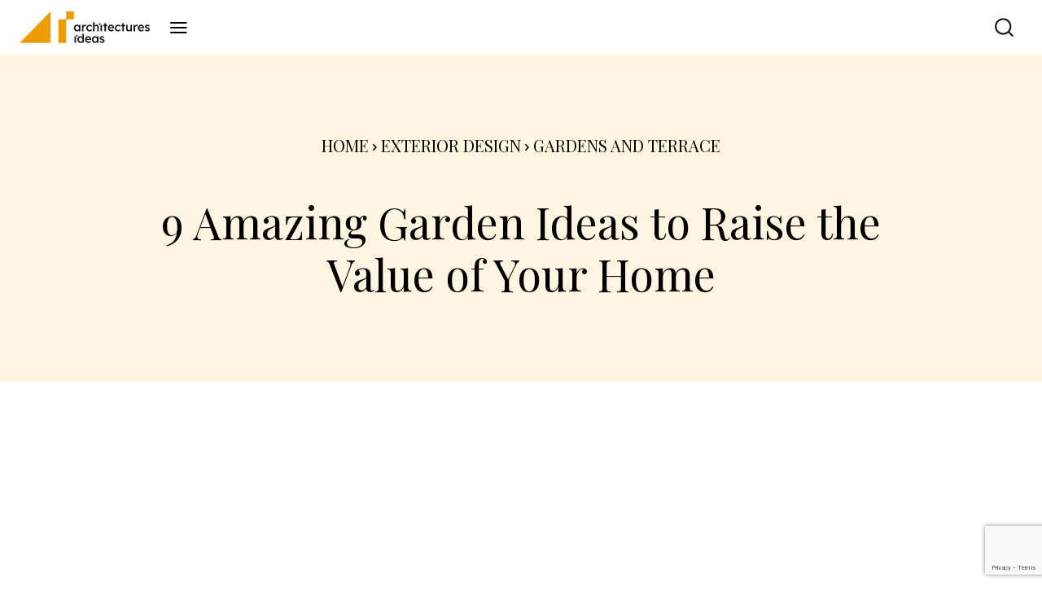

--- FILE ---
content_type: text/html; charset=UTF-8
request_url: https://architecturesideas.com/amazing-garden-ideas/
body_size: 63007
content:
<!doctype html >
<!--[if IE 8]>    <html class="ie8" lang="en"> <![endif]-->
<!--[if IE 9]>    <html class="ie9" lang="en"> <![endif]-->
<!--[if gt IE 8]><!--> <html lang="en-US"> <!--<![endif]-->
<head>
    <title>9 Amazing Garden Ideas to Raise the Value of Your Home - Architectures Ideas</title>
    <meta charset="UTF-8" />
    <meta name="viewport" content="width=device-width, initial-scale=1.0">
    <link rel="pingback" href="https://architecturesideas.com/xmlrpc.php" />
    <meta name='robots' content='index, follow, max-image-preview:large, max-snippet:-1, max-video-preview:-1' />
	<style>img:is([sizes="auto" i], [sizes^="auto," i]) { contain-intrinsic-size: 3000px 1500px }</style>
	<link rel="icon" type="image/png" href="https://architecturesideas.com/wp-content/uploads/2023/11/fab.png">
	<!-- This site is optimized with the Yoast SEO plugin v26.5 - https://yoast.com/wordpress/plugins/seo/ -->
	<meta name="description" content="Want to raise your home’s value before selling? Check out these proven garden ideas that attract buyers and maximize your return on investment." />
	<link rel="canonical" href="https://architecturesideas.com/amazing-garden-ideas/" />
	<meta property="og:locale" content="en_US" />
	<meta property="og:type" content="article" />
	<meta property="og:title" content="9 Amazing Garden Ideas to Raise the Value of Your Home - Architectures Ideas" />
	<meta property="og:description" content="Want to raise your home’s value before selling? Check out these proven garden ideas that attract buyers and maximize your return on investment." />
	<meta property="og:url" content="https://architecturesideas.com/amazing-garden-ideas/" />
	<meta property="og:site_name" content="Architectures Ideas" />
	<meta property="article:publisher" content="https://www.facebook.com/Architecturesideass/" />
	<meta property="article:published_time" content="2025-04-26T12:56:00+00:00" />
	<meta property="article:modified_time" content="2025-05-16T13:32:44+00:00" />
	<meta property="og:image" content="https://architecturesideas.com/wp-content/uploads/2022/07/Garden-Ideas.webp" />
	<meta property="og:image:width" content="1990" />
	<meta property="og:image:height" content="1440" />
	<meta property="og:image:type" content="image/webp" />
	<meta name="author" content="James" />
	<meta name="twitter:card" content="summary_large_image" />
	<meta name="twitter:creator" content="@architectsideas" />
	<meta name="twitter:site" content="@architectsideas" />
	<meta name="twitter:label1" content="Written by" />
	<meta name="twitter:data1" content="James" />
	<meta name="twitter:label2" content="Est. reading time" />
	<meta name="twitter:data2" content="6 minutes" />
	<script type="application/ld+json" class="yoast-schema-graph">{"@context":"https://schema.org","@graph":[{"@type":"Article","@id":"https://architecturesideas.com/amazing-garden-ideas/#article","isPartOf":{"@id":"https://architecturesideas.com/amazing-garden-ideas/"},"author":{"name":"James","@id":"https://architecturesideas.com/#/schema/person/4d94f9b694751b06b31819ddd071e03e"},"headline":"9 Amazing Garden Ideas to Raise the Value of Your Home","datePublished":"2025-04-26T12:56:00+00:00","dateModified":"2025-05-16T13:32:44+00:00","mainEntityOfPage":{"@id":"https://architecturesideas.com/amazing-garden-ideas/"},"wordCount":774,"publisher":{"@id":"https://architecturesideas.com/#organization"},"image":{"@id":"https://architecturesideas.com/amazing-garden-ideas/#primaryimage"},"thumbnailUrl":"https://architecturesideas.com/wp-content/uploads/2022/07/Garden-Ideas.webp","articleSection":["Gardens and Terrace"],"inLanguage":"en-US"},{"@type":"WebPage","@id":"https://architecturesideas.com/amazing-garden-ideas/","url":"https://architecturesideas.com/amazing-garden-ideas/","name":"9 Amazing Garden Ideas to Raise the Value of Your Home - Architectures Ideas","isPartOf":{"@id":"https://architecturesideas.com/#website"},"primaryImageOfPage":{"@id":"https://architecturesideas.com/amazing-garden-ideas/#primaryimage"},"image":{"@id":"https://architecturesideas.com/amazing-garden-ideas/#primaryimage"},"thumbnailUrl":"https://architecturesideas.com/wp-content/uploads/2022/07/Garden-Ideas.webp","datePublished":"2025-04-26T12:56:00+00:00","dateModified":"2025-05-16T13:32:44+00:00","description":"Want to raise your home’s value before selling? Check out these proven garden ideas that attract buyers and maximize your return on investment.","breadcrumb":{"@id":"https://architecturesideas.com/amazing-garden-ideas/#breadcrumb"},"inLanguage":"en-US","potentialAction":[{"@type":"ReadAction","target":["https://architecturesideas.com/amazing-garden-ideas/"]}]},{"@type":"ImageObject","inLanguage":"en-US","@id":"https://architecturesideas.com/amazing-garden-ideas/#primaryimage","url":"https://architecturesideas.com/wp-content/uploads/2022/07/Garden-Ideas.webp","contentUrl":"https://architecturesideas.com/wp-content/uploads/2022/07/Garden-Ideas.webp","width":1990,"height":1440,"caption":"Garden Ideas"},{"@type":"BreadcrumbList","@id":"https://architecturesideas.com/amazing-garden-ideas/#breadcrumb","itemListElement":[{"@type":"ListItem","position":1,"name":"Home","item":"https://architecturesideas.com/"},{"@type":"ListItem","position":2,"name":"9 Amazing Garden Ideas to Raise the Value of Your Home"}]},{"@type":"WebSite","@id":"https://architecturesideas.com/#website","url":"https://architecturesideas.com/","name":"Architectures Ideas","description":"Visit Architecture Ideas for commercial, residential, and office building interior design ideas at your convenience!","publisher":{"@id":"https://architecturesideas.com/#organization"},"potentialAction":[{"@type":"SearchAction","target":{"@type":"EntryPoint","urlTemplate":"https://architecturesideas.com/?s={search_term_string}"},"query-input":{"@type":"PropertyValueSpecification","valueRequired":true,"valueName":"search_term_string"}}],"inLanguage":"en-US"},{"@type":"Organization","@id":"https://architecturesideas.com/#organization","name":"Architecturesideas","alternateName":"Architecturesideas","url":"https://architecturesideas.com/","logo":{"@type":"ImageObject","inLanguage":"en-US","@id":"https://architecturesideas.com/#/schema/logo/image/","url":"https://architecturesideas.com/wp-content/uploads/2023/08/logo-1.svg","contentUrl":"https://architecturesideas.com/wp-content/uploads/2023/08/logo-1.svg","width":204,"height":49,"caption":"Architecturesideas"},"image":{"@id":"https://architecturesideas.com/#/schema/logo/image/"},"sameAs":["https://www.facebook.com/Architecturesideass/","https://x.com/architectsideas","https://www.instagram.com/architecturesideas/","https://www.pinterest.com/architecturesideas/","https://www.youtube.com/c/ArchitecturesIdeas"]},{"@type":"Person","@id":"https://architecturesideas.com/#/schema/person/4d94f9b694751b06b31819ddd071e03e","name":"James","image":{"@type":"ImageObject","inLanguage":"en-US","@id":"https://architecturesideas.com/#/schema/person/image/","url":"https://secure.gravatar.com/avatar/ff961c592347841ff55f18d11cdd328a?s=96&d=mm&r=g","contentUrl":"https://secure.gravatar.com/avatar/ff961c592347841ff55f18d11cdd328a?s=96&d=mm&r=g","caption":"James"},"url":"https://architecturesideas.com/author/architecturesideas/"}]}</script>
	<!-- / Yoast SEO plugin. -->


<link rel='dns-prefetch' href='//fonts.googleapis.com' />
<link rel="alternate" type="application/rss+xml" title="Architectures Ideas &raquo; Feed" href="https://architecturesideas.com/feed/" />
<link rel="alternate" type="application/rss+xml" title="Architectures Ideas &raquo; Comments Feed" href="https://architecturesideas.com/comments/feed/" />
<script type="text/javascript">
/* <![CDATA[ */
window._wpemojiSettings = {"baseUrl":"https:\/\/s.w.org\/images\/core\/emoji\/15.0.3\/72x72\/","ext":".png","svgUrl":"https:\/\/s.w.org\/images\/core\/emoji\/15.0.3\/svg\/","svgExt":".svg","source":{"concatemoji":"https:\/\/architecturesideas.com\/wp-includes\/js\/wp-emoji-release.min.js?ver=6df8eea40bcb74768eb667071e07fae1"}};
/*! This file is auto-generated */
!function(i,n){var o,s,e;function c(e){try{var t={supportTests:e,timestamp:(new Date).valueOf()};sessionStorage.setItem(o,JSON.stringify(t))}catch(e){}}function p(e,t,n){e.clearRect(0,0,e.canvas.width,e.canvas.height),e.fillText(t,0,0);var t=new Uint32Array(e.getImageData(0,0,e.canvas.width,e.canvas.height).data),r=(e.clearRect(0,0,e.canvas.width,e.canvas.height),e.fillText(n,0,0),new Uint32Array(e.getImageData(0,0,e.canvas.width,e.canvas.height).data));return t.every(function(e,t){return e===r[t]})}function u(e,t,n){switch(t){case"flag":return n(e,"\ud83c\udff3\ufe0f\u200d\u26a7\ufe0f","\ud83c\udff3\ufe0f\u200b\u26a7\ufe0f")?!1:!n(e,"\ud83c\uddfa\ud83c\uddf3","\ud83c\uddfa\u200b\ud83c\uddf3")&&!n(e,"\ud83c\udff4\udb40\udc67\udb40\udc62\udb40\udc65\udb40\udc6e\udb40\udc67\udb40\udc7f","\ud83c\udff4\u200b\udb40\udc67\u200b\udb40\udc62\u200b\udb40\udc65\u200b\udb40\udc6e\u200b\udb40\udc67\u200b\udb40\udc7f");case"emoji":return!n(e,"\ud83d\udc26\u200d\u2b1b","\ud83d\udc26\u200b\u2b1b")}return!1}function f(e,t,n){var r="undefined"!=typeof WorkerGlobalScope&&self instanceof WorkerGlobalScope?new OffscreenCanvas(300,150):i.createElement("canvas"),a=r.getContext("2d",{willReadFrequently:!0}),o=(a.textBaseline="top",a.font="600 32px Arial",{});return e.forEach(function(e){o[e]=t(a,e,n)}),o}function t(e){var t=i.createElement("script");t.src=e,t.defer=!0,i.head.appendChild(t)}"undefined"!=typeof Promise&&(o="wpEmojiSettingsSupports",s=["flag","emoji"],n.supports={everything:!0,everythingExceptFlag:!0},e=new Promise(function(e){i.addEventListener("DOMContentLoaded",e,{once:!0})}),new Promise(function(t){var n=function(){try{var e=JSON.parse(sessionStorage.getItem(o));if("object"==typeof e&&"number"==typeof e.timestamp&&(new Date).valueOf()<e.timestamp+604800&&"object"==typeof e.supportTests)return e.supportTests}catch(e){}return null}();if(!n){if("undefined"!=typeof Worker&&"undefined"!=typeof OffscreenCanvas&&"undefined"!=typeof URL&&URL.createObjectURL&&"undefined"!=typeof Blob)try{var e="postMessage("+f.toString()+"("+[JSON.stringify(s),u.toString(),p.toString()].join(",")+"));",r=new Blob([e],{type:"text/javascript"}),a=new Worker(URL.createObjectURL(r),{name:"wpTestEmojiSupports"});return void(a.onmessage=function(e){c(n=e.data),a.terminate(),t(n)})}catch(e){}c(n=f(s,u,p))}t(n)}).then(function(e){for(var t in e)n.supports[t]=e[t],n.supports.everything=n.supports.everything&&n.supports[t],"flag"!==t&&(n.supports.everythingExceptFlag=n.supports.everythingExceptFlag&&n.supports[t]);n.supports.everythingExceptFlag=n.supports.everythingExceptFlag&&!n.supports.flag,n.DOMReady=!1,n.readyCallback=function(){n.DOMReady=!0}}).then(function(){return e}).then(function(){var e;n.supports.everything||(n.readyCallback(),(e=n.source||{}).concatemoji?t(e.concatemoji):e.wpemoji&&e.twemoji&&(t(e.twemoji),t(e.wpemoji)))}))}((window,document),window._wpemojiSettings);
/* ]]> */
</script>
<style id='wp-emoji-styles-inline-css' type='text/css'>

	img.wp-smiley, img.emoji {
		display: inline !important;
		border: none !important;
		box-shadow: none !important;
		height: 1em !important;
		width: 1em !important;
		margin: 0 0.07em !important;
		vertical-align: -0.1em !important;
		background: none !important;
		padding: 0 !important;
	}
</style>
<link rel='stylesheet' id='wp-block-library-css' href='https://architecturesideas.com/wp-includes/css/dist/block-library/style.min.css?ver=6df8eea40bcb74768eb667071e07fae1' type='text/css' media='all' />
<style id='create-block-pros-cons-style-inline-css' type='text/css'>
.wp-block-create-block-pros-cons{background-color:#21759b;color:#fff;padding:2px}.wp-pros-cons{border-radius:15px;padding:30px}.wp-pros-cons a{text-decoration:none}.wp-pros-cons .wp-pros-cons-heading{font-size:36px;line-height:1.5;padding-bottom:10px;text-align:center}.wp-pros-cons .wppc-boxs{display:grid;gap:1rem 2rem;grid-template-columns:50% 50%;grid-template-columns:1fr 1fr;word-break:break-all}@media screen and (max-width:767px){.wp-pros-cons .wppc-boxs{display:block}}.wp-pros-cons .wppc-boxs .pros-content{background:#fff;border:1px solid #008a3e;border-radius:21px!important;box-shadow:5px 5px 5px #e0e0e0;margin:0}@media screen and (max-width:767px){.wp-pros-cons .wppc-boxs .pros-content:not(:last-child){margin-bottom:100px}}.wp-pros-cons .wppc-boxs .pros-content .wppc-header .wppc-content-title{font-size:24px;font-weight:500;line-height:24px;margin:0;padding:0}.wp-pros-cons .wppc-boxs .cons-content{background:#fff;border:1px solid #bc4b52;border-radius:21px!important;box-shadow:5px 5px 5px #e0e0e0;margin:0}@media screen and (max-width:767px){.wp-pros-cons .wppc-boxs .cons-content:not(:last-child){margin-bottom:100px}}.wp-pros-cons .wppc-boxs .cons-content .wppc-header .wppc-content-title{font-size:24px;font-weight:500;line-height:24px;margin:0;padding:0}.wp-pros-cons .wppc-box-symbol{border-radius:0;height:40px;width:100%}.wp-pros-cons .wppc-box-symbol [class*=fa]{font-size:26px;left:50%;position:absolute;top:50%;transform:translate(-50%,-50%)}.wp-pros-cons .wppc-box-symbol img{display:inline-block;height:auto;min-height:auto;vertical-align:middle;width:30px}.wp-pros-cons .pros-content .wppc-box-symbol{align-items:center;background:#257965;border-radius:20px 20px 0 0;color:#fff;display:flex;padding:0 20px}.wp-pros-cons .cons-content .wppc-box-symbol{align-items:center;background:#bc4b52;border-radius:20px 20px 0 0;color:#fff;display:flex;padding:0 20px}.wp-pros-cons ul.wp-pros-cons-list{list-style:none;margin:0;padding:0 20px}.wp-pros-cons ul.wp-pros-cons-list li{display:block;list-style-type:none;margin:10px 0;padding-left:30px;position:relative;width:100%;word-break:break-word}.wp-pros-cons ul.wp-pros-cons-list li ul{display:block;margin-left:20px;width:100%}.wp-pros-cons ul.wp-pros-cons-list li:before{background-position:1px;background-repeat:no-repeat;background-size:20px 20px;background-size:contain;content:"";height:20px;left:0;padding-right:25px;position:absolute;top:9px;width:20px}.wp-pros-cons .pros-content ul.wp-pros-cons-list li:before{fill:#257965;background-image:url([data-uri]);margin-right:5px}.wp-pros-cons .cons-content ul.wp-pros-cons-list li:before{fill:#bc4b52;background-image:url([data-uri]);margin-right:5px}.wp-pros-cons .wppc-verdict-wrapper{margin:30px;text-justify:inter-word}.wp-pros-cons .wppc-btn-wrapper{align-items:center;display:flex;flex-flow:column;justify-content:center;margin:30px 0 0;text-align:center}.wp-pros-cons .wppc-btn-wrapper .wp-btn{box-shadow:none;display:inline-block;font-size:16px;font-weight:300;line-height:1.5;text-decoration:none}.wp-pros-cons .wppc-btn-wrapper .wp-btn.wp-btn-sm{font-size:14px;line-height:1.5;padding:6px 10px}.wp-pros-cons .wppc-btn-wrapper .wp-btn.wp-btn-md{font-size:16px;line-height:1.5;padding:10px 20px}.wp-pros-cons .wppc-btn-wrapper .wp-btn.wp-btn-lg{font-size:20px;line-height:1.5;padding:10px 24px}.wp-pros-cons .wppc-btn-wrapper .wp-btn:focus{background:#202020}.wp-pros-cons .wppc-btn-wrapper .wppc-btn-icon{vertical-align:middle}.wp-pros-cons .wppc-btn-wrapper .wp-btn.wppc-icon-before{display:flex;flex-flow:row;justify-content:center}.wp-pros-cons .wppc-btn-wrapper .wp-btn.wppc-icon-after{display:flex;flex-flow:row-reverse;justify-content:center}.wp-pros-cons .wppc-btn-wrapper .wp-btn.wppc-icon-before .wppc-btn-icon{margin-right:10px}.wp-pros-cons .wppc-btn-wrapper .wp-btn.wppc-icon-after .wppc-btn-icon{margin-left:10px}.wp-pros-cons.wppc-view1 .wppc-boxs{margin-top:0}.wp-pros-cons.wppc-view1 .wppc-boxs .wppc-header{margin-bottom:20px;text-align:center}.wp-pros-cons.wppc-view1 .wppc-boxs .wppc-header .wppc-content-title{color:#fff;margin:0 0 0 10px}.wp-pros-cons.wppc-view2 .wppc-boxs .wppc-box{border-radius:4px;border-style:solid;border-width:2px}.wp-pros-cons.wppc-view2 .wppc-header{padding:10px 20px}.wp-pros-cons.wppc-view2 .wppc-header .wppc-content-title{color:#fff}.wp-pros-cons.wppc-view2 .pros-content{border-color:#257965}.wp-pros-cons.wppc-view2 .pros-content .wppc-header{background:#257965;color:#fff}.wp-pros-cons.wppc-view2 .cons-content{border-color:#bc4b52}.wp-pros-cons.wppc-view2 .cons-content .wppc-header{background:#bc4b52;color:#fff}.wp-pros-cons.wppc-view3 .wppc-boxs .wppc-box{border-radius:4px}.wp-pros-cons.wppc-view3 .wppc-header{padding:10px 20px}.wp-pros-cons.wppc-view3 .wppc-header .wppc-content-title{color:#fff}.wp-pros-cons.wppc-view3 .pros-content .wppc-header{background:#257965;color:#fff}.wp-pros-cons.wppc-view3 .cons-content .wppc-header{background:#bc4b52;color:#fff}

</style>
<style id='classic-theme-styles-inline-css' type='text/css'>
/*! This file is auto-generated */
.wp-block-button__link{color:#fff;background-color:#32373c;border-radius:9999px;box-shadow:none;text-decoration:none;padding:calc(.667em + 2px) calc(1.333em + 2px);font-size:1.125em}.wp-block-file__button{background:#32373c;color:#fff;text-decoration:none}
</style>
<style id='global-styles-inline-css' type='text/css'>
:root{--wp--preset--aspect-ratio--square: 1;--wp--preset--aspect-ratio--4-3: 4/3;--wp--preset--aspect-ratio--3-4: 3/4;--wp--preset--aspect-ratio--3-2: 3/2;--wp--preset--aspect-ratio--2-3: 2/3;--wp--preset--aspect-ratio--16-9: 16/9;--wp--preset--aspect-ratio--9-16: 9/16;--wp--preset--color--black: #000000;--wp--preset--color--cyan-bluish-gray: #abb8c3;--wp--preset--color--white: #ffffff;--wp--preset--color--pale-pink: #f78da7;--wp--preset--color--vivid-red: #cf2e2e;--wp--preset--color--luminous-vivid-orange: #ff6900;--wp--preset--color--luminous-vivid-amber: #fcb900;--wp--preset--color--light-green-cyan: #7bdcb5;--wp--preset--color--vivid-green-cyan: #00d084;--wp--preset--color--pale-cyan-blue: #8ed1fc;--wp--preset--color--vivid-cyan-blue: #0693e3;--wp--preset--color--vivid-purple: #9b51e0;--wp--preset--gradient--vivid-cyan-blue-to-vivid-purple: linear-gradient(135deg,rgba(6,147,227,1) 0%,rgb(155,81,224) 100%);--wp--preset--gradient--light-green-cyan-to-vivid-green-cyan: linear-gradient(135deg,rgb(122,220,180) 0%,rgb(0,208,130) 100%);--wp--preset--gradient--luminous-vivid-amber-to-luminous-vivid-orange: linear-gradient(135deg,rgba(252,185,0,1) 0%,rgba(255,105,0,1) 100%);--wp--preset--gradient--luminous-vivid-orange-to-vivid-red: linear-gradient(135deg,rgba(255,105,0,1) 0%,rgb(207,46,46) 100%);--wp--preset--gradient--very-light-gray-to-cyan-bluish-gray: linear-gradient(135deg,rgb(238,238,238) 0%,rgb(169,184,195) 100%);--wp--preset--gradient--cool-to-warm-spectrum: linear-gradient(135deg,rgb(74,234,220) 0%,rgb(151,120,209) 20%,rgb(207,42,186) 40%,rgb(238,44,130) 60%,rgb(251,105,98) 80%,rgb(254,248,76) 100%);--wp--preset--gradient--blush-light-purple: linear-gradient(135deg,rgb(255,206,236) 0%,rgb(152,150,240) 100%);--wp--preset--gradient--blush-bordeaux: linear-gradient(135deg,rgb(254,205,165) 0%,rgb(254,45,45) 50%,rgb(107,0,62) 100%);--wp--preset--gradient--luminous-dusk: linear-gradient(135deg,rgb(255,203,112) 0%,rgb(199,81,192) 50%,rgb(65,88,208) 100%);--wp--preset--gradient--pale-ocean: linear-gradient(135deg,rgb(255,245,203) 0%,rgb(182,227,212) 50%,rgb(51,167,181) 100%);--wp--preset--gradient--electric-grass: linear-gradient(135deg,rgb(202,248,128) 0%,rgb(113,206,126) 100%);--wp--preset--gradient--midnight: linear-gradient(135deg,rgb(2,3,129) 0%,rgb(40,116,252) 100%);--wp--preset--font-size--small: 11px;--wp--preset--font-size--medium: 20px;--wp--preset--font-size--large: 32px;--wp--preset--font-size--x-large: 42px;--wp--preset--font-size--regular: 15px;--wp--preset--font-size--larger: 50px;--wp--preset--spacing--20: 0.44rem;--wp--preset--spacing--30: 0.67rem;--wp--preset--spacing--40: 1rem;--wp--preset--spacing--50: 1.5rem;--wp--preset--spacing--60: 2.25rem;--wp--preset--spacing--70: 3.38rem;--wp--preset--spacing--80: 5.06rem;--wp--preset--shadow--natural: 6px 6px 9px rgba(0, 0, 0, 0.2);--wp--preset--shadow--deep: 12px 12px 50px rgba(0, 0, 0, 0.4);--wp--preset--shadow--sharp: 6px 6px 0px rgba(0, 0, 0, 0.2);--wp--preset--shadow--outlined: 6px 6px 0px -3px rgba(255, 255, 255, 1), 6px 6px rgba(0, 0, 0, 1);--wp--preset--shadow--crisp: 6px 6px 0px rgba(0, 0, 0, 1);}:where(.is-layout-flex){gap: 0.5em;}:where(.is-layout-grid){gap: 0.5em;}body .is-layout-flex{display: flex;}.is-layout-flex{flex-wrap: wrap;align-items: center;}.is-layout-flex > :is(*, div){margin: 0;}body .is-layout-grid{display: grid;}.is-layout-grid > :is(*, div){margin: 0;}:where(.wp-block-columns.is-layout-flex){gap: 2em;}:where(.wp-block-columns.is-layout-grid){gap: 2em;}:where(.wp-block-post-template.is-layout-flex){gap: 1.25em;}:where(.wp-block-post-template.is-layout-grid){gap: 1.25em;}.has-black-color{color: var(--wp--preset--color--black) !important;}.has-cyan-bluish-gray-color{color: var(--wp--preset--color--cyan-bluish-gray) !important;}.has-white-color{color: var(--wp--preset--color--white) !important;}.has-pale-pink-color{color: var(--wp--preset--color--pale-pink) !important;}.has-vivid-red-color{color: var(--wp--preset--color--vivid-red) !important;}.has-luminous-vivid-orange-color{color: var(--wp--preset--color--luminous-vivid-orange) !important;}.has-luminous-vivid-amber-color{color: var(--wp--preset--color--luminous-vivid-amber) !important;}.has-light-green-cyan-color{color: var(--wp--preset--color--light-green-cyan) !important;}.has-vivid-green-cyan-color{color: var(--wp--preset--color--vivid-green-cyan) !important;}.has-pale-cyan-blue-color{color: var(--wp--preset--color--pale-cyan-blue) !important;}.has-vivid-cyan-blue-color{color: var(--wp--preset--color--vivid-cyan-blue) !important;}.has-vivid-purple-color{color: var(--wp--preset--color--vivid-purple) !important;}.has-black-background-color{background-color: var(--wp--preset--color--black) !important;}.has-cyan-bluish-gray-background-color{background-color: var(--wp--preset--color--cyan-bluish-gray) !important;}.has-white-background-color{background-color: var(--wp--preset--color--white) !important;}.has-pale-pink-background-color{background-color: var(--wp--preset--color--pale-pink) !important;}.has-vivid-red-background-color{background-color: var(--wp--preset--color--vivid-red) !important;}.has-luminous-vivid-orange-background-color{background-color: var(--wp--preset--color--luminous-vivid-orange) !important;}.has-luminous-vivid-amber-background-color{background-color: var(--wp--preset--color--luminous-vivid-amber) !important;}.has-light-green-cyan-background-color{background-color: var(--wp--preset--color--light-green-cyan) !important;}.has-vivid-green-cyan-background-color{background-color: var(--wp--preset--color--vivid-green-cyan) !important;}.has-pale-cyan-blue-background-color{background-color: var(--wp--preset--color--pale-cyan-blue) !important;}.has-vivid-cyan-blue-background-color{background-color: var(--wp--preset--color--vivid-cyan-blue) !important;}.has-vivid-purple-background-color{background-color: var(--wp--preset--color--vivid-purple) !important;}.has-black-border-color{border-color: var(--wp--preset--color--black) !important;}.has-cyan-bluish-gray-border-color{border-color: var(--wp--preset--color--cyan-bluish-gray) !important;}.has-white-border-color{border-color: var(--wp--preset--color--white) !important;}.has-pale-pink-border-color{border-color: var(--wp--preset--color--pale-pink) !important;}.has-vivid-red-border-color{border-color: var(--wp--preset--color--vivid-red) !important;}.has-luminous-vivid-orange-border-color{border-color: var(--wp--preset--color--luminous-vivid-orange) !important;}.has-luminous-vivid-amber-border-color{border-color: var(--wp--preset--color--luminous-vivid-amber) !important;}.has-light-green-cyan-border-color{border-color: var(--wp--preset--color--light-green-cyan) !important;}.has-vivid-green-cyan-border-color{border-color: var(--wp--preset--color--vivid-green-cyan) !important;}.has-pale-cyan-blue-border-color{border-color: var(--wp--preset--color--pale-cyan-blue) !important;}.has-vivid-cyan-blue-border-color{border-color: var(--wp--preset--color--vivid-cyan-blue) !important;}.has-vivid-purple-border-color{border-color: var(--wp--preset--color--vivid-purple) !important;}.has-vivid-cyan-blue-to-vivid-purple-gradient-background{background: var(--wp--preset--gradient--vivid-cyan-blue-to-vivid-purple) !important;}.has-light-green-cyan-to-vivid-green-cyan-gradient-background{background: var(--wp--preset--gradient--light-green-cyan-to-vivid-green-cyan) !important;}.has-luminous-vivid-amber-to-luminous-vivid-orange-gradient-background{background: var(--wp--preset--gradient--luminous-vivid-amber-to-luminous-vivid-orange) !important;}.has-luminous-vivid-orange-to-vivid-red-gradient-background{background: var(--wp--preset--gradient--luminous-vivid-orange-to-vivid-red) !important;}.has-very-light-gray-to-cyan-bluish-gray-gradient-background{background: var(--wp--preset--gradient--very-light-gray-to-cyan-bluish-gray) !important;}.has-cool-to-warm-spectrum-gradient-background{background: var(--wp--preset--gradient--cool-to-warm-spectrum) !important;}.has-blush-light-purple-gradient-background{background: var(--wp--preset--gradient--blush-light-purple) !important;}.has-blush-bordeaux-gradient-background{background: var(--wp--preset--gradient--blush-bordeaux) !important;}.has-luminous-dusk-gradient-background{background: var(--wp--preset--gradient--luminous-dusk) !important;}.has-pale-ocean-gradient-background{background: var(--wp--preset--gradient--pale-ocean) !important;}.has-electric-grass-gradient-background{background: var(--wp--preset--gradient--electric-grass) !important;}.has-midnight-gradient-background{background: var(--wp--preset--gradient--midnight) !important;}.has-small-font-size{font-size: var(--wp--preset--font-size--small) !important;}.has-medium-font-size{font-size: var(--wp--preset--font-size--medium) !important;}.has-large-font-size{font-size: var(--wp--preset--font-size--large) !important;}.has-x-large-font-size{font-size: var(--wp--preset--font-size--x-large) !important;}
:where(.wp-block-post-template.is-layout-flex){gap: 1.25em;}:where(.wp-block-post-template.is-layout-grid){gap: 1.25em;}
:where(.wp-block-columns.is-layout-flex){gap: 2em;}:where(.wp-block-columns.is-layout-grid){gap: 2em;}
:root :where(.wp-block-pullquote){font-size: 1.5em;line-height: 1.6;}
</style>
<link rel='stylesheet' id='contact-form-7-css' href='https://architecturesideas.com/wp-content/plugins/contact-form-7/includes/css/styles.css?ver=6.1.4' type='text/css' media='all' />
<link rel='stylesheet' id='td-plugin-newsletter-css' href='https://architecturesideas.com/wp-content/plugins/td-newsletter/style.css?ver=12.7.3' type='text/css' media='all' />
<link rel='stylesheet' id='td-plugin-multi-purpose-css' href='https://architecturesideas.com/wp-content/plugins/td-composer/td-multi-purpose/style.css?ver=7cd248d7ca13c255207c3f8b916c3f00' type='text/css' media='all' />
<link rel='stylesheet' id='google-fonts-style-css' href='https://fonts.googleapis.com/css?family=Playfair+Display%3A400%7COpen+Sans%3A400%2C600%2C700%7CRoboto%3A400%2C600%2C700%7CGelasio%3A400%7CPlayfair+Display%3A400%7CRoboto%3A400%7CPlayfair+Display+SC%3A400&#038;display=swap&#038;ver=12.7.3' type='text/css' media='all' />
<link rel='stylesheet' id='tds-front-css' href='https://architecturesideas.com/wp-content/plugins/td-subscription/assets/css/tds-front.css?ver=1.7.3' type='text/css' media='all' />
<link rel='stylesheet' id='td-theme-css' href='https://architecturesideas.com/wp-content/themes/Newspaper/style.css?ver=12.7.3' type='text/css' media='all' />
<style id='td-theme-inline-css' type='text/css'>@media (max-width:767px){.td-header-desktop-wrap{display:none}}@media (min-width:767px){.td-header-mobile-wrap{display:none}}</style>
<link rel='stylesheet' id='td-theme-child-css' href='https://architecturesideas.com/wp-content/themes/Newspaper-child/style.css?ver=1768984787' type='text/css' media='all' />
<link rel='stylesheet' id='slickslider-css' href='https://architecturesideas.com/wp-content/themes/Newspaper-child/css/slick.min.css?ver=1768984787' type='text/css' media='all' />
<link rel='stylesheet' id='custom-single-css' href='https://architecturesideas.com/wp-content/themes/Newspaper-child/css/custom-single.css?ver=1768984787' type='text/css' media='all' />
<link rel='stylesheet' id='td-multipurpose-css' href='https://architecturesideas.com/wp-content/plugins/td-composer/assets/fonts/td-multipurpose/td-multipurpose.css?ver=7cd248d7ca13c255207c3f8b916c3f00' type='text/css' media='all' />
<link rel='stylesheet' id='td-legacy-framework-front-style-css' href='https://architecturesideas.com/wp-content/plugins/td-composer/legacy/Newspaper/assets/css/td_legacy_main.css?ver=7cd248d7ca13c255207c3f8b916c3f00' type='text/css' media='all' />
<link rel='stylesheet' id='td-standard-pack-framework-front-style-css' href='https://architecturesideas.com/wp-content/plugins/td-standard-pack/Newspaper/assets/css/td_standard_pack_main.css?ver=c12e6da63ed2f212e87e44e5e9b9a302' type='text/css' media='all' />
<link rel='stylesheet' id='td-theme-demo-style-css' href='https://architecturesideas.com/wp-content/plugins/td-composer/legacy/Newspaper/includes/demos/estates_pro/demo_style.css?ver=12.7.3' type='text/css' media='all' />
<link rel='stylesheet' id='tdb_style_cloud_templates_front-css' href='https://architecturesideas.com/wp-content/plugins/td-cloud-library/assets/css/tdb_main.css?ver=6127d3b6131f900b2e62bb855b13dc3b' type='text/css' media='all' />
<script type="text/javascript" src="https://architecturesideas.com/wp-includes/js/jquery/jquery.min.js?ver=3.7.1" id="jquery-core-js"></script>
<script type="text/javascript" src="https://architecturesideas.com/wp-includes/js/jquery/jquery-migrate.min.js?ver=3.4.1" id="jquery-migrate-js"></script>
<link rel="https://api.w.org/" href="https://architecturesideas.com/wp-json/" /><link rel="alternate" title="JSON" type="application/json" href="https://architecturesideas.com/wp-json/wp/v2/posts/75512" /><link rel="EditURI" type="application/rsd+xml" title="RSD" href="https://architecturesideas.com/xmlrpc.php?rsd" />
<link rel='shortlink' href='https://architecturesideas.com/?p=75512' />
<link rel="alternate" title="oEmbed (JSON)" type="application/json+oembed" href="https://architecturesideas.com/wp-json/oembed/1.0/embed?url=https%3A%2F%2Farchitecturesideas.com%2Famazing-garden-ideas%2F" />
<link rel="alternate" title="oEmbed (XML)" type="text/xml+oembed" href="https://architecturesideas.com/wp-json/oembed/1.0/embed?url=https%3A%2F%2Farchitecturesideas.com%2Famazing-garden-ideas%2F&#038;format=xml" />
<meta name='outreach_verification' content='kiyEo4ptpNvUEfdxIIS0' />
    <script>
        window.tdb_global_vars = {"wpRestUrl":"https:\/\/architecturesideas.com\/wp-json\/","permalinkStructure":"\/%postname%\/"};
        window.tdb_p_autoload_vars = {"isAjax":false,"isAdminBarShowing":false,"autoloadStatus":"on","origPostEditUrl":null};
    </script>
    
    <style id="tdb-global-colors">:root{--accent-color:#fff}</style>

    
	<meta name="generator" content="speculation-rules 1.6.0">

<!-- JS generated by theme -->

<script type="text/javascript" id="td-generated-header-js">
    
    

	    var tdBlocksArray = []; //here we store all the items for the current page

	    // td_block class - each ajax block uses a object of this class for requests
	    function tdBlock() {
		    this.id = '';
		    this.block_type = 1; //block type id (1-234 etc)
		    this.atts = '';
		    this.td_column_number = '';
		    this.td_current_page = 1; //
		    this.post_count = 0; //from wp
		    this.found_posts = 0; //from wp
		    this.max_num_pages = 0; //from wp
		    this.td_filter_value = ''; //current live filter value
		    this.is_ajax_running = false;
		    this.td_user_action = ''; // load more or infinite loader (used by the animation)
		    this.header_color = '';
		    this.ajax_pagination_infinite_stop = ''; //show load more at page x
	    }

        // td_js_generator - mini detector
        ( function () {
            var htmlTag = document.getElementsByTagName("html")[0];

	        if ( navigator.userAgent.indexOf("MSIE 10.0") > -1 ) {
                htmlTag.className += ' ie10';
            }

            if ( !!navigator.userAgent.match(/Trident.*rv\:11\./) ) {
                htmlTag.className += ' ie11';
            }

	        if ( navigator.userAgent.indexOf("Edge") > -1 ) {
                htmlTag.className += ' ieEdge';
            }

            if ( /(iPad|iPhone|iPod)/g.test(navigator.userAgent) ) {
                htmlTag.className += ' td-md-is-ios';
            }

            var user_agent = navigator.userAgent.toLowerCase();
            if ( user_agent.indexOf("android") > -1 ) {
                htmlTag.className += ' td-md-is-android';
            }

            if ( -1 !== navigator.userAgent.indexOf('Mac OS X')  ) {
                htmlTag.className += ' td-md-is-os-x';
            }

            if ( /chrom(e|ium)/.test(navigator.userAgent.toLowerCase()) ) {
               htmlTag.className += ' td-md-is-chrome';
            }

            if ( -1 !== navigator.userAgent.indexOf('Firefox') ) {
                htmlTag.className += ' td-md-is-firefox';
            }

            if ( -1 !== navigator.userAgent.indexOf('Safari') && -1 === navigator.userAgent.indexOf('Chrome') ) {
                htmlTag.className += ' td-md-is-safari';
            }

            if( -1 !== navigator.userAgent.indexOf('IEMobile') ){
                htmlTag.className += ' td-md-is-iemobile';
            }

        })();

        var tdLocalCache = {};

        ( function () {
            "use strict";

            tdLocalCache = {
                data: {},
                remove: function (resource_id) {
                    delete tdLocalCache.data[resource_id];
                },
                exist: function (resource_id) {
                    return tdLocalCache.data.hasOwnProperty(resource_id) && tdLocalCache.data[resource_id] !== null;
                },
                get: function (resource_id) {
                    return tdLocalCache.data[resource_id];
                },
                set: function (resource_id, cachedData) {
                    tdLocalCache.remove(resource_id);
                    tdLocalCache.data[resource_id] = cachedData;
                }
            };
        })();

    
    
var td_viewport_interval_list=[{"limitBottom":767,"sidebarWidth":228},{"limitBottom":1018,"sidebarWidth":300},{"limitBottom":1140,"sidebarWidth":324}];
var td_animation_stack_effect="type0";
var tds_animation_stack=true;
var td_animation_stack_specific_selectors=".entry-thumb, img, .td-lazy-img";
var td_animation_stack_general_selectors=".td-animation-stack img, .td-animation-stack .entry-thumb, .post img, .td-animation-stack .td-lazy-img";
var tds_show_more_info="Show more info";
var tds_show_less_info="Show less info";
var tdc_is_installed="yes";
var tdc_domain_active=false;
var td_ajax_url="https:\/\/architecturesideas.com\/wp-admin\/admin-ajax.php?td_theme_name=Newspaper&v=12.7.3";
var td_get_template_directory_uri="https:\/\/architecturesideas.com\/wp-content\/plugins\/td-composer\/legacy\/common";
var tds_snap_menu="";
var tds_logo_on_sticky="";
var tds_header_style="";
var td_please_wait="Please wait...";
var td_email_user_pass_incorrect="User or password incorrect!";
var td_email_user_incorrect="Email or username incorrect!";
var td_email_incorrect="Email incorrect!";
var td_user_incorrect="Username incorrect!";
var td_email_user_empty="Email or username empty!";
var td_pass_empty="Pass empty!";
var td_pass_pattern_incorrect="Invalid Pass Pattern!";
var td_retype_pass_incorrect="Retyped Pass incorrect!";
var tds_more_articles_on_post_enable="";
var tds_more_articles_on_post_time_to_wait="";
var tds_more_articles_on_post_pages_distance_from_top=0;
var tds_captcha="";
var tds_theme_color_site_wide="#ed9b07    ";
var tds_smart_sidebar="";
var tdThemeName="Newspaper";
var tdThemeNameWl="Newspaper";
var td_magnific_popup_translation_tPrev="Previous (Left arrow key)";
var td_magnific_popup_translation_tNext="Next (Right arrow key)";
var td_magnific_popup_translation_tCounter="%curr% of %total%";
var td_magnific_popup_translation_ajax_tError="The content from %url% could not be loaded.";
var td_magnific_popup_translation_image_tError="The image #%curr% could not be loaded.";
var tdBlockNonce="ab92571c65";
var tdMobileMenu="enabled";
var tdMobileSearch="enabled";
var tdDateNamesI18n={"month_names":["January","February","March","April","May","June","July","August","September","October","November","December"],"month_names_short":["Jan","Feb","Mar","Apr","May","Jun","Jul","Aug","Sep","Oct","Nov","Dec"],"day_names":["Sunday","Monday","Tuesday","Wednesday","Thursday","Friday","Saturday"],"day_names_short":["Sun","Mon","Tue","Wed","Thu","Fri","Sat"]};
var td_reset_pass_empty="Please enter a new password before proceeding.";
var td_reset_pass_confirm_empty="Please confirm the new password before proceeding.";
var td_reset_pass_not_matching="Please make sure that the passwords match.";
var tdb_modal_confirm="Save";
var tdb_modal_cancel="Cancel";
var tdb_modal_confirm_alt="Yes";
var tdb_modal_cancel_alt="No";
var td_deploy_mode="deploy";
var td_ad_background_click_link="";
var td_ad_background_click_target="";
</script>


<!-- Header style compiled by theme -->

<style>body,p{font-family:"Playfair Display"}.white-popup-block,.white-popup-block .wpb_button{font-family:"Playfair Display"}.td-loader-gif::before{content:'';width:100%;height:100%;position:absolute;top:0;left:0;background-image:url('https://architecturesideas.com/wp-content/uploads/2023/11/AI_new_loader.gif');background-size:contain;animation:pulse 0.8s infinite;transition:none!important;background-repeat:no-repeat;background-position:center center}@keyframes pulse{0%{opacity:0.6}50%{opacity:1.0}100%{opacity:0.6}}.td-lb-box{display:none!important}:root{--td_theme_color:#ed9b07;--td_mobile_gradient_one_mob:#ed9b07;--td_mobile_gradient_two_mob:#ed9b07;--td_mobile_text_active_color:#ffffff;--td_login_hover_background:#ed9b07;--td_login_gradient_one:#ed9b07;--td_login_gradient_two:#ed9b07}.td-header-style-12 .td-header-menu-wrap-full,.td-header-style-12 .td-affix,.td-grid-style-1.td-hover-1 .td-big-grid-post:hover .td-post-category,.td-grid-style-5.td-hover-1 .td-big-grid-post:hover .td-post-category,.td_category_template_3 .td-current-sub-category,.td_category_template_8 .td-category-header .td-category a.td-current-sub-category,.td_category_template_4 .td-category-siblings .td-category a:hover,.td_block_big_grid_9.td-grid-style-1 .td-post-category,.td_block_big_grid_9.td-grid-style-5 .td-post-category,.td-grid-style-6.td-hover-1 .td-module-thumb:after,.tdm-menu-active-style5 .td-header-menu-wrap .sf-menu>.current-menu-item>a,.tdm-menu-active-style5 .td-header-menu-wrap .sf-menu>.current-menu-ancestor>a,.tdm-menu-active-style5 .td-header-menu-wrap .sf-menu>.current-category-ancestor>a,.tdm-menu-active-style5 .td-header-menu-wrap .sf-menu>li>a:hover,.tdm-menu-active-style5 .td-header-menu-wrap .sf-menu>.sfHover>a{background-color:#ed9b07}.td_mega_menu_sub_cats .cur-sub-cat,.td-mega-span h3 a:hover,.td_mod_mega_menu:hover .entry-title a,.header-search-wrap .result-msg a:hover,.td-header-top-menu .td-drop-down-search .td_module_wrap:hover .entry-title a,.td-header-top-menu .td-icon-search:hover,.td-header-wrap .result-msg a:hover,.top-header-menu li a:hover,.top-header-menu .current-menu-item>a,.top-header-menu .current-menu-ancestor>a,.top-header-menu .current-category-ancestor>a,.td-social-icon-wrap>a:hover,.td-header-sp-top-widget .td-social-icon-wrap a:hover,.td_mod_related_posts:hover h3>a,.td-post-template-11 .td-related-title .td-related-left:hover,.td-post-template-11 .td-related-title .td-related-right:hover,.td-post-template-11 .td-related-title .td-cur-simple-item,.td-post-template-11 .td_block_related_posts .td-next-prev-wrap a:hover,.td-category-header .td-pulldown-category-filter-link:hover,.td-category-siblings .td-subcat-dropdown a:hover,.td-category-siblings .td-subcat-dropdown a.td-current-sub-category,.footer-text-wrap .footer-email-wrap a,.footer-social-wrap a:hover,.td_module_17 .td-read-more a:hover,.td_module_18 .td-read-more a:hover,.td_module_19 .td-post-author-name a:hover,.td-pulldown-syle-2 .td-subcat-dropdown:hover .td-subcat-more span,.td-pulldown-syle-2 .td-subcat-dropdown:hover .td-subcat-more i,.td-pulldown-syle-3 .td-subcat-dropdown:hover .td-subcat-more span,.td-pulldown-syle-3 .td-subcat-dropdown:hover .td-subcat-more i,.tdm-menu-active-style3 .tdm-header.td-header-wrap .sf-menu>.current-category-ancestor>a,.tdm-menu-active-style3 .tdm-header.td-header-wrap .sf-menu>.current-menu-ancestor>a,.tdm-menu-active-style3 .tdm-header.td-header-wrap .sf-menu>.current-menu-item>a,.tdm-menu-active-style3 .tdm-header.td-header-wrap .sf-menu>.sfHover>a,.tdm-menu-active-style3 .tdm-header.td-header-wrap .sf-menu>li>a:hover{color:#ed9b07}.td-mega-menu-page .wpb_content_element ul li a:hover,.td-theme-wrap .td-aj-search-results .td_module_wrap:hover .entry-title a,.td-theme-wrap .header-search-wrap .result-msg a:hover{color:#ed9b07!important}.td_category_template_8 .td-category-header .td-category a.td-current-sub-category,.td_category_template_4 .td-category-siblings .td-category a:hover,.tdm-menu-active-style4 .tdm-header .sf-menu>.current-menu-item>a,.tdm-menu-active-style4 .tdm-header .sf-menu>.current-menu-ancestor>a,.tdm-menu-active-style4 .tdm-header .sf-menu>.current-category-ancestor>a,.tdm-menu-active-style4 .tdm-header .sf-menu>li>a:hover,.tdm-menu-active-style4 .tdm-header .sf-menu>.sfHover>a{border-color:#ed9b07}.td-theme-wrap .td_mod_mega_menu:hover .entry-title a,.td-theme-wrap .sf-menu .td_mega_menu_sub_cats .cur-sub-cat{color:#ed9b07}.td-theme-wrap .sf-menu .td-mega-menu .td-post-category:hover,.td-theme-wrap .td-mega-menu .td-next-prev-wrap a:hover{background-color:#ed9b07}.td-theme-wrap .td-mega-menu .td-next-prev-wrap a:hover{border-color:#ed9b07}.td-theme-wrap .header-search-wrap .td-drop-down-search .btn:hover,.td-theme-wrap .td-aj-search-results .td_module_wrap:hover .entry-title a,.td-theme-wrap .header-search-wrap .result-msg a:hover{color:#ed9b07!important}.td-theme-wrap .sf-menu .td-normal-menu .td-menu-item>a:hover,.td-theme-wrap .sf-menu .td-normal-menu .sfHover>a,.td-theme-wrap .sf-menu .td-normal-menu .current-menu-ancestor>a,.td-theme-wrap .sf-menu .td-normal-menu .current-category-ancestor>a,.td-theme-wrap .sf-menu .td-normal-menu .current-menu-item>a{color:#ed9b07}.tdm-menu-btn1 .tds-button1,.tdm-menu-btn1 .tds-button6:after{background-color:#ed9b07}.tdm-menu-btn1 .tds-button2:before,.tdm-menu-btn1 .tds-button6:before{border-color:#ed9b07}.tdm-menu-btn1 .tds-button2,.tdm-menu-btn1 .tds-button2 i{color:#ed9b07}.tdm-menu-btn1 .tds-button3{-webkit-box-shadow:0 2px 16px #ed9b07;-moz-box-shadow:0 2px 16px #ed9b07;box-shadow:0 2px 16px #ed9b07}.tdm-menu-btn1 .tds-button3:hover{-webkit-box-shadow:0 4px 26px #ed9b07;-moz-box-shadow:0 4px 26px #ed9b07;box-shadow:0 4px 26px #ed9b07}.tdm-menu-btn1 .tds-button7 .tdm-btn-border-top,.tdm-menu-btn1 .tds-button7 .tdm-btn-border-bottom{background-color:#ed9b07}.tdm-menu-btn1 .tds-button8{background:#ed9b07}.tdm-menu-btn2 .tds-button1,.tdm-menu-btn2 .tds-button6:after{background-color:#ed9b07}.tdm-menu-btn2 .tds-button2:before,.tdm-menu-btn2 .tds-button6:before{border-color:#ed9b07}.tdm-menu-btn2 .tds-button2,.tdm-menu-btn2 .tds-button2 i{color:#ed9b07}.tdm-menu-btn2 .tds-button3{-webkit-box-shadow:0 2px 16px #ed9b07;-moz-box-shadow:0 2px 16px #ed9b07;box-shadow:0 2px 16px #ed9b07}.tdm-menu-btn2 .tds-button3:hover{-webkit-box-shadow:0 4px 26px #ed9b07;-moz-box-shadow:0 4px 26px #ed9b07;box-shadow:0 4px 26px #ed9b07}.tdm-menu-btn2 .tds-button7 .tdm-btn-border-top,.tdm-menu-btn2 .tds-button7 .tdm-btn-border-bottom{background-color:#ed9b07}.tdm-menu-btn2 .tds-button8{background:#ed9b07}body,p{font-family:"Playfair Display"}.white-popup-block,.white-popup-block .wpb_button{font-family:"Playfair Display"}.td-loader-gif::before{content:'';width:100%;height:100%;position:absolute;top:0;left:0;background-image:url('https://architecturesideas.com/wp-content/uploads/2023/11/AI_new_loader.gif');background-size:contain;animation:pulse 0.8s infinite;transition:none!important;background-repeat:no-repeat;background-position:center center}@keyframes pulse{0%{opacity:0.6}50%{opacity:1.0}100%{opacity:0.6}}.td-lb-box{display:none!important}:root{--td_theme_color:#ed9b07;--td_mobile_gradient_one_mob:#ed9b07;--td_mobile_gradient_two_mob:#ed9b07;--td_mobile_text_active_color:#ffffff;--td_login_hover_background:#ed9b07;--td_login_gradient_one:#ed9b07;--td_login_gradient_two:#ed9b07}.td-header-style-12 .td-header-menu-wrap-full,.td-header-style-12 .td-affix,.td-grid-style-1.td-hover-1 .td-big-grid-post:hover .td-post-category,.td-grid-style-5.td-hover-1 .td-big-grid-post:hover .td-post-category,.td_category_template_3 .td-current-sub-category,.td_category_template_8 .td-category-header .td-category a.td-current-sub-category,.td_category_template_4 .td-category-siblings .td-category a:hover,.td_block_big_grid_9.td-grid-style-1 .td-post-category,.td_block_big_grid_9.td-grid-style-5 .td-post-category,.td-grid-style-6.td-hover-1 .td-module-thumb:after,.tdm-menu-active-style5 .td-header-menu-wrap .sf-menu>.current-menu-item>a,.tdm-menu-active-style5 .td-header-menu-wrap .sf-menu>.current-menu-ancestor>a,.tdm-menu-active-style5 .td-header-menu-wrap .sf-menu>.current-category-ancestor>a,.tdm-menu-active-style5 .td-header-menu-wrap .sf-menu>li>a:hover,.tdm-menu-active-style5 .td-header-menu-wrap .sf-menu>.sfHover>a{background-color:#ed9b07}.td_mega_menu_sub_cats .cur-sub-cat,.td-mega-span h3 a:hover,.td_mod_mega_menu:hover .entry-title a,.header-search-wrap .result-msg a:hover,.td-header-top-menu .td-drop-down-search .td_module_wrap:hover .entry-title a,.td-header-top-menu .td-icon-search:hover,.td-header-wrap .result-msg a:hover,.top-header-menu li a:hover,.top-header-menu .current-menu-item>a,.top-header-menu .current-menu-ancestor>a,.top-header-menu .current-category-ancestor>a,.td-social-icon-wrap>a:hover,.td-header-sp-top-widget .td-social-icon-wrap a:hover,.td_mod_related_posts:hover h3>a,.td-post-template-11 .td-related-title .td-related-left:hover,.td-post-template-11 .td-related-title .td-related-right:hover,.td-post-template-11 .td-related-title .td-cur-simple-item,.td-post-template-11 .td_block_related_posts .td-next-prev-wrap a:hover,.td-category-header .td-pulldown-category-filter-link:hover,.td-category-siblings .td-subcat-dropdown a:hover,.td-category-siblings .td-subcat-dropdown a.td-current-sub-category,.footer-text-wrap .footer-email-wrap a,.footer-social-wrap a:hover,.td_module_17 .td-read-more a:hover,.td_module_18 .td-read-more a:hover,.td_module_19 .td-post-author-name a:hover,.td-pulldown-syle-2 .td-subcat-dropdown:hover .td-subcat-more span,.td-pulldown-syle-2 .td-subcat-dropdown:hover .td-subcat-more i,.td-pulldown-syle-3 .td-subcat-dropdown:hover .td-subcat-more span,.td-pulldown-syle-3 .td-subcat-dropdown:hover .td-subcat-more i,.tdm-menu-active-style3 .tdm-header.td-header-wrap .sf-menu>.current-category-ancestor>a,.tdm-menu-active-style3 .tdm-header.td-header-wrap .sf-menu>.current-menu-ancestor>a,.tdm-menu-active-style3 .tdm-header.td-header-wrap .sf-menu>.current-menu-item>a,.tdm-menu-active-style3 .tdm-header.td-header-wrap .sf-menu>.sfHover>a,.tdm-menu-active-style3 .tdm-header.td-header-wrap .sf-menu>li>a:hover{color:#ed9b07}.td-mega-menu-page .wpb_content_element ul li a:hover,.td-theme-wrap .td-aj-search-results .td_module_wrap:hover .entry-title a,.td-theme-wrap .header-search-wrap .result-msg a:hover{color:#ed9b07!important}.td_category_template_8 .td-category-header .td-category a.td-current-sub-category,.td_category_template_4 .td-category-siblings .td-category a:hover,.tdm-menu-active-style4 .tdm-header .sf-menu>.current-menu-item>a,.tdm-menu-active-style4 .tdm-header .sf-menu>.current-menu-ancestor>a,.tdm-menu-active-style4 .tdm-header .sf-menu>.current-category-ancestor>a,.tdm-menu-active-style4 .tdm-header .sf-menu>li>a:hover,.tdm-menu-active-style4 .tdm-header .sf-menu>.sfHover>a{border-color:#ed9b07}.td-theme-wrap .td_mod_mega_menu:hover .entry-title a,.td-theme-wrap .sf-menu .td_mega_menu_sub_cats .cur-sub-cat{color:#ed9b07}.td-theme-wrap .sf-menu .td-mega-menu .td-post-category:hover,.td-theme-wrap .td-mega-menu .td-next-prev-wrap a:hover{background-color:#ed9b07}.td-theme-wrap .td-mega-menu .td-next-prev-wrap a:hover{border-color:#ed9b07}.td-theme-wrap .header-search-wrap .td-drop-down-search .btn:hover,.td-theme-wrap .td-aj-search-results .td_module_wrap:hover .entry-title a,.td-theme-wrap .header-search-wrap .result-msg a:hover{color:#ed9b07!important}.td-theme-wrap .sf-menu .td-normal-menu .td-menu-item>a:hover,.td-theme-wrap .sf-menu .td-normal-menu .sfHover>a,.td-theme-wrap .sf-menu .td-normal-menu .current-menu-ancestor>a,.td-theme-wrap .sf-menu .td-normal-menu .current-category-ancestor>a,.td-theme-wrap .sf-menu .td-normal-menu .current-menu-item>a{color:#ed9b07}.tdm-menu-btn1 .tds-button1,.tdm-menu-btn1 .tds-button6:after{background-color:#ed9b07}.tdm-menu-btn1 .tds-button2:before,.tdm-menu-btn1 .tds-button6:before{border-color:#ed9b07}.tdm-menu-btn1 .tds-button2,.tdm-menu-btn1 .tds-button2 i{color:#ed9b07}.tdm-menu-btn1 .tds-button3{-webkit-box-shadow:0 2px 16px #ed9b07;-moz-box-shadow:0 2px 16px #ed9b07;box-shadow:0 2px 16px #ed9b07}.tdm-menu-btn1 .tds-button3:hover{-webkit-box-shadow:0 4px 26px #ed9b07;-moz-box-shadow:0 4px 26px #ed9b07;box-shadow:0 4px 26px #ed9b07}.tdm-menu-btn1 .tds-button7 .tdm-btn-border-top,.tdm-menu-btn1 .tds-button7 .tdm-btn-border-bottom{background-color:#ed9b07}.tdm-menu-btn1 .tds-button8{background:#ed9b07}.tdm-menu-btn2 .tds-button1,.tdm-menu-btn2 .tds-button6:after{background-color:#ed9b07}.tdm-menu-btn2 .tds-button2:before,.tdm-menu-btn2 .tds-button6:before{border-color:#ed9b07}.tdm-menu-btn2 .tds-button2,.tdm-menu-btn2 .tds-button2 i{color:#ed9b07}.tdm-menu-btn2 .tds-button3{-webkit-box-shadow:0 2px 16px #ed9b07;-moz-box-shadow:0 2px 16px #ed9b07;box-shadow:0 2px 16px #ed9b07}.tdm-menu-btn2 .tds-button3:hover{-webkit-box-shadow:0 4px 26px #ed9b07;-moz-box-shadow:0 4px 26px #ed9b07;box-shadow:0 4px 26px #ed9b07}.tdm-menu-btn2 .tds-button7 .tdm-btn-border-top,.tdm-menu-btn2 .tds-button7 .tdm-btn-border-bottom{background-color:#ed9b07}.tdm-menu-btn2 .tds-button8{background:#ed9b07}</style>

<meta name="google-site-verification" content="gLzawuVkgK0fQHmIjPnM9AbKfqDa6UkyNy8rg4dAF6M"/>

<!-- Google Tag Manager -->

<script>(function(w,d,s,l,i){w[l]=w[l]||[];w[l].push({'gtm.start':
new Date().getTime(),event:'gtm.js'});var f=d.getElementsByTagName(s)[0],
j=d.createElement(s),dl=l!='dataLayer'?'&l='+l:'';j.async=true;j.src=
'https://www.googletagmanager.com/gtm.js?id='+i+dl;f.parentNode.insertBefore(j,f);
})(window,document,'script','dataLayer','GTM-K2H9TG5');</script>
<!-- End Google Tag Manager -->

<script type="text/javascript">
    (function(c,l,a,r,i,t,y){
        c[a]=c[a]||function(){(c[a].q=c[a].q||[]).push(arguments)};
        t=l.createElement(r);t.async=1;t.src="https://www.clarity.ms/tag/"+i;
        y=l.getElementsByTagName(r)[0];y.parentNode.insertBefore(t,y);
    })(window, document, "clarity", "script", "g151r96qfc");
</script>
<!-- Button style compiled by theme -->

<style>.tdm-btn-style1{background-color:#ed9b07}.tdm-btn-style2:before{border-color:#ed9b07}.tdm-btn-style2{color:#ed9b07}.tdm-btn-style3{-webkit-box-shadow:0 2px 16px #ed9b07;-moz-box-shadow:0 2px 16px #ed9b07;box-shadow:0 2px 16px #ed9b07}.tdm-btn-style3:hover{-webkit-box-shadow:0 4px 26px #ed9b07;-moz-box-shadow:0 4px 26px #ed9b07;box-shadow:0 4px 26px #ed9b07}</style>

	<style id="tdw-css-placeholder">#td-mobile-nav{font-family:'Gelasio'!important}.sub-menu li.menu-item a .tdb-menu-item-text{font-size:16px}.copyright_footer .tds-title a:hover{color:#000}.td-next-prev-wrap a:hover{color:#ed9b07!important;background-color:transparent}.td-load-more-wrap a{color:#767676;background-color:#ed9b07;color:#fff;font-size:16px;border-color:#ed9b07}.wp-block-image img{width:920px!important;height:613px}.tdi_80 .tdb-featured-image-bg{height:690px;max-height:100%}.single-post .tdb_single_content .wp-block-image img{margin-left:0;width:100%!important}.single-post .tdb-author-info a.tdb-author-url{display:none}</style></head>

<body class="post-template-default single single-post postid-75512 single-format-standard td-standard-pack amazing-garden-ideas global-block-template-1 tdb_template_135474 tdb-template  tdc-header-template  tdc-footer-template td-animation-stack-type0 td-full-layout" itemscope="itemscope" itemtype="https://schema.org/WebPage">
<!-- Google Tag Manager (noscript) -->

<noscript><iframe src="https://www.googletagmanager.com/ns.html?id=GTM-K2H9TG5"
height="0" width="0" style="display:none;visibility:hidden"></iframe></noscript>
<!-- End Google Tag Manager (noscript) -->
<div class="td-scroll-up" data-style="style1"><i class="td-icon-menu-up"></i></div>
    <div class="td-menu-background" style="visibility:hidden"></div>
<div id="td-mobile-nav" style="visibility:hidden">
    <div class="td-mobile-container">
        <!-- mobile menu top section -->
        <div class="td-menu-socials-wrap">
            <!-- socials -->
            <div class="td-menu-socials">
                            </div>
            <!-- close button -->
            <div class="td-mobile-close">
                <span><i class="td-icon-close-mobile"></i></span>
            </div>
        </div>

        <!-- login section -->
        
        <!-- menu section -->
        <div class="td-mobile-content">
            <div class="menu-architecturesideas-container"><ul id="menu-architecturesideas-2" class="td-mobile-main-menu"><li class="menu-item menu-item-type-taxonomy menu-item-object-category menu-item-has-children menu-item-first menu-item-147205"><a href="https://architecturesideas.com/category/architecture/">Architecture<i class="td-icon-menu-right td-element-after"></i></a>
<ul class="sub-menu">
	<li class="menu-item menu-item-type-custom menu-item-object-custom menu-item-147206"><a href="https://architecturesideas.com/category/residential/">Residential</a></li>
	<li class="menu-item menu-item-type-custom menu-item-object-custom menu-item-147207"><a href="https://architecturesideas.com/category/hotels/">Hotels</a></li>
	<li class="menu-item menu-item-type-custom menu-item-object-custom menu-item-147208"><a href="https://architecturesideas.com/category/commercial/">Commercial</a></li>
	<li class="menu-item menu-item-type-custom menu-item-object-custom menu-item-147209"><a href="https://architecturesideas.com/category/cultural/">Cultural</a></li>
	<li class="menu-item menu-item-type-custom menu-item-object-custom menu-item-147210"><a href="https://architecturesideas.com/category/educational/">Educational</a></li>
	<li class="menu-item menu-item-type-custom menu-item-object-custom menu-item-147211"><a href="https://architecturesideas.com/category/religious/">Religious</a></li>
</ul>
</li>
<li class="menu-item menu-item-type-taxonomy menu-item-object-category menu-item-has-children menu-item-135626"><a href="https://architecturesideas.com/category/interior-design/">Interior<i class="td-icon-menu-right td-element-after"></i></a>
<ul class="sub-menu">
	<li class="menu-item menu-item-type-taxonomy menu-item-object-category menu-item-135627"><a href="https://architecturesideas.com/category/interior-design/apartments/">Apartments</a></li>
	<li class="menu-item menu-item-type-taxonomy menu-item-object-category menu-item-135628"><a href="https://architecturesideas.com/category/interior-design/bathroom/">Bathroom</a></li>
	<li class="menu-item menu-item-type-taxonomy menu-item-object-category menu-item-135629"><a href="https://architecturesideas.com/category/interior-design/bedroom/">Bedroom</a></li>
	<li class="menu-item menu-item-type-taxonomy menu-item-object-category menu-item-135630"><a href="https://architecturesideas.com/category/interior-design/dining-room/">Dining Room</a></li>
	<li class="menu-item menu-item-type-taxonomy menu-item-object-category menu-item-135631"><a href="https://architecturesideas.com/category/interior-design/hall-and-entrance/">Hall and Entrance</a></li>
	<li class="menu-item menu-item-type-taxonomy menu-item-object-category menu-item-135632"><a href="https://architecturesideas.com/category/interior-design/home-library/">Home Library</a></li>
	<li class="menu-item menu-item-type-taxonomy menu-item-object-category menu-item-135634"><a href="https://architecturesideas.com/category/interior-design/kitchen/">Kitchen</a></li>
	<li class="menu-item menu-item-type-taxonomy menu-item-object-category menu-item-135633"><a href="https://architecturesideas.com/category/interior-design/kids-room/">Kids Room</a></li>
	<li class="menu-item menu-item-type-taxonomy menu-item-object-category menu-item-135635"><a href="https://architecturesideas.com/category/interior-design/living-room/">Living Room</a></li>
	<li class="menu-item menu-item-type-taxonomy menu-item-object-category menu-item-135636"><a href="https://architecturesideas.com/category/interior-design/office/">Office</a></li>
</ul>
</li>
<li class="menu-item menu-item-type-taxonomy menu-item-object-category current-post-ancestor menu-item-has-children menu-item-306"><a href="https://architecturesideas.com/category/outdoors-design/">Exterior<i class="td-icon-menu-right td-element-after"></i></a>
<ul class="sub-menu">
	<li class="menu-item menu-item-type-taxonomy menu-item-object-category menu-item-135650"><a href="https://architecturesideas.com/category/outdoors-design/public-places/">Public Places</a></li>
	<li class="menu-item menu-item-type-taxonomy menu-item-object-category current-post-ancestor current-menu-parent current-post-parent menu-item-135620"><a href="https://architecturesideas.com/category/outdoors-design/gardens-and-terrace/">Gardens and Terrace</a></li>
</ul>
</li>
<li class="menu-item menu-item-type-taxonomy menu-item-object-category menu-item-has-children menu-item-135637"><a href="https://architecturesideas.com/category/product-design/">Product<i class="td-icon-menu-right td-element-after"></i></a>
<ul class="sub-menu">
	<li class="menu-item menu-item-type-taxonomy menu-item-object-category menu-item-135639"><a href="https://architecturesideas.com/category/product-design/chair/">Chair</a></li>
	<li class="menu-item menu-item-type-taxonomy menu-item-object-category menu-item-135640"><a href="https://architecturesideas.com/category/product-design/decorations/">Decorations</a></li>
	<li class="menu-item menu-item-type-taxonomy menu-item-object-category menu-item-135641"><a href="https://architecturesideas.com/category/product-design/floor/">Floor</a></li>
	<li class="menu-item menu-item-type-taxonomy menu-item-object-category menu-item-135642"><a href="https://architecturesideas.com/category/product-design/gadgets/">Gadgets</a></li>
	<li class="menu-item menu-item-type-taxonomy menu-item-object-category menu-item-135643"><a href="https://architecturesideas.com/category/product-design/light/">Light</a></li>
	<li class="menu-item menu-item-type-taxonomy menu-item-object-category menu-item-135644"><a href="https://architecturesideas.com/category/product-design/sofa-chair/">Sofa &amp; chair</a></li>
	<li class="menu-item menu-item-type-taxonomy menu-item-object-category menu-item-135645"><a href="https://architecturesideas.com/category/product-design/storage-items/">Storage Items</a></li>
	<li class="menu-item menu-item-type-taxonomy menu-item-object-category menu-item-135646"><a href="https://architecturesideas.com/category/product-design/table/">Table</a></li>
	<li class="menu-item menu-item-type-taxonomy menu-item-object-category menu-item-135647"><a href="https://architecturesideas.com/category/product-design/wall/">Wall</a></li>
</ul>
</li>
<li class="menu-item menu-item-type-taxonomy menu-item-object-category menu-item-54680"><a href="https://architecturesideas.com/category/go-green/">Go Green 🌳</a></li>
</ul></div>        </div>
    </div>

    <!-- register/login section -->
    </div><div class="td-search-background" style="visibility:hidden"></div>
<div class="td-search-wrap-mob" style="visibility:hidden">
	<div class="td-drop-down-search">
		<form method="get" class="td-search-form" action="https://architecturesideas.com/">
			<!-- close button -->
			<div class="td-search-close">
				<span><i class="td-icon-close-mobile"></i></span>
			</div>
			<div role="search" class="td-search-input">
				<span>Search</span>
				<input id="td-header-search-mob" type="text" value="" name="s" autocomplete="off" />
			</div>
		</form>
		<div id="td-aj-search-mob" class="td-ajax-search-flex"></div>
	</div>
</div>

    <div id="td-outer-wrap" class="td-theme-wrap">
    
                    <div class="td-header-template-wrap" style="position: relative">
                                    <div class="td-header-mobile-wrap ">
                        <div id="tdi_1" class="tdc-zone"><div class="tdc_zone tdi_2  wpb_row td-pb-row tdc-element-style"  >
<style scoped>.tdi_2{min-height:0}.tdi_2>.td-element-style:after{content:''!important;width:100%!important;height:100%!important;position:absolute!important;top:0!important;left:0!important;z-index:0!important;display:block!important;background-color:#2d80ed}.td-header-mobile-wrap{position:relative;width:100%}</style>
<div class="tdi_1_rand_style td-element-style" ></div><div id="tdi_3" class="tdc-row"><div class="vc_row tdi_4  wpb_row td-pb-row tdc-element-style" >
<style scoped>.tdi_4,.tdi_4 .tdc-columns{min-height:0}#tdi_3.tdc-row[class*='stretch_row']>.td-pb-row>.td-element-style,#tdi_3.tdc-row[class*='stretch_row']>.td-pb-row>.tdc-video-outer-wrapper{width:100%!important}.tdi_4,.tdi_4 .tdc-columns{display:block}.tdi_4 .tdc-columns{width:100%}.tdi_4:before,.tdi_4:after{display:table}@media (max-width:767px){@media (min-width:768px){.tdi_4{margin-left:-0px;margin-right:-0px}.tdi_4 .tdc-row-video-background-error,.tdi_4>.vc_column,.tdi_4>.tdc-columns>.vc_column{padding-left:0px;padding-right:0px}}}@media (max-width:767px){.tdi_4{position:relative}}</style>
<div class="tdi_3_rand_style td-element-style" ><style>@media (max-width:767px){.tdi_3_rand_style{background-color:#ffffff!important}}</style></div><div class="vc_column tdi_6  wpb_column vc_column_container tdc-column td-pb-span4">
<style scoped>.tdi_6{vertical-align:baseline}.tdi_6>.wpb_wrapper,.tdi_6>.wpb_wrapper>.tdc-elements{display:block}.tdi_6>.wpb_wrapper>.tdc-elements{width:100%}.tdi_6>.wpb_wrapper>.vc_row_inner{width:auto}.tdi_6>.wpb_wrapper{width:auto;height:auto}@media (max-width:767px){.tdi_6{vertical-align:middle}}@media (max-width:767px){.tdi_6{width:20%!important;display:inline-block!important}}</style><div class="wpb_wrapper" ><div class="td_block_wrap tdb_mobile_menu tdi_7 td-pb-border-top td_block_template_1 tdb-header-align"  data-td-block-uid="tdi_7" >
<style>@media (max-width:767px){.tdi_7{margin-left:-12px!important}}</style>
<style>.tdb-header-align{vertical-align:middle}.tdb_mobile_menu{margin-bottom:0;clear:none}.tdb_mobile_menu a{display:inline-block!important;position:relative;text-align:center;color:var(--td_theme_color,#4db2ec)}.tdb_mobile_menu a>span{display:flex;align-items:center;justify-content:center}.tdb_mobile_menu svg{height:auto}.tdb_mobile_menu svg,.tdb_mobile_menu svg *{fill:var(--td_theme_color,#4db2ec)}#tdc-live-iframe .tdb_mobile_menu a{pointer-events:none}.td-menu-mob-open-menu{overflow:hidden}.td-menu-mob-open-menu #td-outer-wrap{position:static}.tdi_7{display:inline-block}.tdi_7 .tdb-mobile-menu-button i{font-size:22px;width:55px;height:55px;line-height:55px}.tdi_7 .tdb-mobile-menu-button svg{width:22px}.tdi_7 .tdb-mobile-menu-button .tdb-mobile-menu-icon-svg{width:55px;height:55px}.tdi_7 .tdb-mobile-menu-button{color:#000000}.tdi_7 .tdb-mobile-menu-button svg,.tdi_7 .tdb-mobile-menu-button svg *{fill:#000000}.tdi_7 .tdb-mobile-menu-button:hover{color:#ed9b07}.tdi_7 .tdb-mobile-menu-button:hover svg,.tdi_7 .tdb-mobile-menu-button:hover svg *{fill:#ed9b07}@media (max-width:767px){.tdi_7 .tdb-mobile-menu-button i{font-size:26px;width:49.4px;height:49.4px;line-height:49.4px}.tdi_7 .tdb-mobile-menu-button svg{width:26px}.tdi_7 .tdb-mobile-menu-button .tdb-mobile-menu-icon-svg{width:49.4px;height:49.4px}}</style><div class="tdb-block-inner td-fix-index"><span class="tdb-mobile-menu-button"><i class="tdb-mobile-menu-icon td-icon-mobile"></i></span></div></div> <!-- ./block --></div></div><div class="vc_column tdi_9  wpb_column vc_column_container tdc-column td-pb-span4">
<style scoped>.tdi_9{vertical-align:baseline}.tdi_9>.wpb_wrapper,.tdi_9>.wpb_wrapper>.tdc-elements{display:block}.tdi_9>.wpb_wrapper>.tdc-elements{width:100%}.tdi_9>.wpb_wrapper>.vc_row_inner{width:auto}.tdi_9>.wpb_wrapper{width:auto;height:auto}@media (max-width:767px){.tdi_9{vertical-align:middle}}@media (max-width:767px){.tdi_9{width:60%!important;display:inline-block!important}}</style><div class="wpb_wrapper" ><div class="td_block_wrap tdb_header_logo tdi_10 td-pb-border-top td_block_template_1 tdb-header-align"  data-td-block-uid="tdi_10" >
<style>.tdb_header_logo{margin-bottom:0;clear:none}.tdb_header_logo .tdb-logo-a,.tdb_header_logo h1{display:flex;pointer-events:auto;align-items:flex-start}.tdb_header_logo h1{margin:0;line-height:0}.tdb_header_logo .tdb-logo-img-wrap img{display:block}.tdb_header_logo .tdb-logo-svg-wrap+.tdb-logo-img-wrap{display:none}.tdb_header_logo .tdb-logo-svg-wrap svg{width:50px;display:block;transition:fill .3s ease}.tdb_header_logo .tdb-logo-text-wrap{display:flex}.tdb_header_logo .tdb-logo-text-title,.tdb_header_logo .tdb-logo-text-tagline{-webkit-transition:all 0.2s ease;transition:all 0.2s ease}.tdb_header_logo .tdb-logo-text-title{background-size:cover;background-position:center center;font-size:75px;font-family:serif;line-height:1.1;color:#222;white-space:nowrap}.tdb_header_logo .tdb-logo-text-tagline{margin-top:2px;font-size:12px;font-family:serif;letter-spacing:1.8px;line-height:1;color:#767676}.tdb_header_logo .tdb-logo-icon{position:relative;font-size:46px;color:#000}.tdb_header_logo .tdb-logo-icon-svg{line-height:0}.tdb_header_logo .tdb-logo-icon-svg svg{width:46px;height:auto}.tdb_header_logo .tdb-logo-icon-svg svg,.tdb_header_logo .tdb-logo-icon-svg svg *{fill:#000}.tdi_10 .tdb-logo-a,.tdi_10 h1{flex-direction:row;align-items:center;justify-content:center}.tdi_10 .tdb-logo-svg-wrap{display:block}.tdi_10 .tdb-logo-svg-wrap+.tdb-logo-img-wrap{display:none}.tdi_10 .tdb-logo-img{max-width:400px}.tdi_10 .tdb-logo-img-wrap{display:block}.tdi_10 .tdb-logo-text-tagline{margin-top:2px;margin-left:0;display:block}.tdi_10 .tdb-logo-text-title{display:block}.tdi_10 .tdb-logo-text-wrap{flex-direction:column;align-items:flex-start}.tdi_10 .tdb-logo-icon{top:0px;display:block}@media (max-width:767px){.tdb_header_logo .tdb-logo-text-title{font-size:36px}}@media (max-width:767px){.tdb_header_logo .tdb-logo-text-tagline{font-size:11px}}@media (min-width:1019px) and (max-width:1140px){.tdi_10 .tdb-logo-img{max-width:260px}}@media (min-width:768px) and (max-width:1018px){.tdi_10 .tdb-logo-img{max-width:180px}}@media (max-width:767px){.tdi_10 .tdb-logo-svg-wrap{max-width:160px}.tdi_10 .tdb-logo-svg-wrap svg{width:160px!important;height:auto}.tdi_10 .tdb-logo-img{max-width:92px}}</style><div class="tdb-block-inner td-fix-index"><a class="tdb-logo-a" href="https://architecturesideas.com/" aria-label="Logo"><span class="tdb-logo-svg-wrap"><svg xmlns="http://www.w3.org/2000/svg" width="204" height="49" viewBox="0 0 204 49" fill="none"><g clip-path="url(#clip0_2725_4427)"><path d="M48.6809 0L0 48.6809H48.6809V0Z" fill="#ED9B07"></path><path d="M85.1915 0.00012207H73.0213V9.89858C72.9402 11.359 72.0342 12.1298 70.2627 12.1704H60.8511V48.681H73.0213V13.9553C73.1971 12.7113 74.076 12.0622 75.6717 12.1704H85.1915V0.00012207Z" fill="#ED9B07"></path></g><g clip-path="url(#clip1_2725_4427)"><path d="M89.6403 30.8585C88.8154 30.8585 88.0717 30.6286 87.4091 30.1823C86.7465 29.7226 86.2056 29.1141 85.7999 28.3298C85.3942 27.5455 85.1914 26.653 85.1914 25.6658C85.1914 24.6787 85.3942 23.7727 85.7999 23.0019C86.2056 22.2176 86.7465 21.6091 87.4497 21.1628C88.1528 20.7166 88.9236 20.5002 89.8026 20.5002C90.3029 20.5002 90.7627 20.5679 91.1819 20.7166C91.6011 20.8654 91.9662 21.0682 92.2772 21.3386C92.5882 21.6091 92.8586 21.9066 93.0615 22.2446C93.2643 22.5827 93.4131 22.9478 93.4807 23.34L92.9668 23.2047V20.7031H95.3197V30.6827H92.9533V28.3027L93.5077 28.2081C93.4131 28.5461 93.2643 28.8842 93.0209 29.2087C92.791 29.5333 92.4935 29.8172 92.1555 30.0606C91.8039 30.304 91.4253 30.5069 91.0061 30.6556C90.5869 30.8044 90.1271 30.8855 89.6538 30.8855L89.6403 30.8585ZM90.2894 28.7895C90.8303 28.7895 91.3171 28.6543 91.7228 28.3974C92.142 28.1269 92.4665 27.7618 92.6964 27.2885C92.9263 26.8152 93.048 26.2743 93.048 25.6523C93.048 25.0303 92.9263 24.5164 92.6964 24.0431C92.4665 23.5834 92.142 23.2047 91.7228 22.9478C91.3036 22.6909 90.8303 22.5557 90.2894 22.5557C89.7485 22.5557 89.2752 22.6909 88.856 22.9478C88.4368 23.2047 88.1258 23.5834 87.8959 24.0431C87.666 24.5164 87.5578 25.0438 87.5578 25.6523C87.5578 26.2608 87.666 26.8152 87.8959 27.2885C88.1258 27.7618 88.4368 28.1269 88.856 28.3974C89.2617 28.6678 89.7485 28.7895 90.2894 28.7895Z" fill="#181818"></path><path d="M97.835 30.6692V20.6896H100.12L100.161 23.8674L99.8363 23.1507C99.9715 22.6504 100.215 22.1906 100.553 21.7849C100.891 21.3793 101.283 21.0683 101.743 20.8249C102.189 20.595 102.662 20.4733 103.149 20.4733C103.366 20.4733 103.568 20.4868 103.771 20.5274C103.961 20.5679 104.123 20.6085 104.258 20.6626L103.636 23.2183C103.501 23.1372 103.325 23.0831 103.122 23.029C102.919 22.9749 102.717 22.9479 102.514 22.9479C102.203 22.9479 101.892 23.002 101.608 23.1237C101.324 23.2454 101.08 23.4076 100.864 23.624C100.648 23.8404 100.485 24.0838 100.364 24.3677C100.242 24.6517 100.188 24.9763 100.188 25.3278V30.6422H97.835V30.6692Z" fill="#181818"></path><path d="M109.478 30.8585C108.545 30.8585 107.706 30.6286 106.963 30.1823C106.219 29.7361 105.637 29.1141 105.205 28.3298C104.772 27.5455 104.556 26.6665 104.556 25.6794C104.556 24.6922 104.772 23.8133 105.205 23.0289C105.637 22.2446 106.219 21.6226 106.963 21.1764C107.706 20.7166 108.545 20.5002 109.478 20.5002C110.411 20.5002 111.182 20.676 111.925 21.0141C112.656 21.3522 113.224 21.8254 113.629 22.434L112.345 23.989C112.155 23.7186 111.912 23.4887 111.628 23.2724C111.344 23.056 111.033 22.8937 110.695 22.7585C110.37 22.6368 110.032 22.5692 109.708 22.5692C109.153 22.5692 108.653 22.7044 108.22 22.9749C107.788 23.2453 107.436 23.6239 107.193 24.0972C106.936 24.5705 106.814 25.0979 106.814 25.6929C106.814 26.2879 106.949 26.8152 107.206 27.2885C107.463 27.7483 107.815 28.1269 108.261 28.4109C108.707 28.6949 109.194 28.8301 109.735 28.8301C110.059 28.8301 110.384 28.776 110.695 28.6678C111.006 28.5596 111.303 28.4109 111.574 28.2081C111.844 28.0052 112.115 27.7483 112.345 27.4508L113.629 29.0194C113.197 29.5738 112.615 30.0201 111.858 30.3717C111.114 30.7232 110.316 30.8855 109.478 30.8855V30.8585Z" fill="#181818"></path><path d="M115.212 30.6691V16.6598H117.524V22.7314L117.092 22.9613C117.213 22.5015 117.47 22.0958 117.835 21.7172C118.2 21.3521 118.633 21.0411 119.147 20.8247C119.647 20.5948 120.175 20.4867 120.702 20.4867C121.459 20.4867 122.095 20.6354 122.609 20.9464C123.123 21.2439 123.501 21.7037 123.758 22.3122C124.015 22.9207 124.15 23.678 124.15 24.584V30.6826H121.824V24.7598C121.824 24.2594 121.757 23.8402 121.622 23.5022C121.486 23.1641 121.27 22.9207 120.972 22.7584C120.689 22.5962 120.323 22.5285 119.918 22.5421C119.58 22.5421 119.269 22.5962 118.985 22.7043C118.701 22.8125 118.457 22.9613 118.241 23.1641C118.038 23.3669 117.862 23.5833 117.754 23.8402C117.632 24.0972 117.578 24.3676 117.578 24.6786V30.6961H115.252L115.212 30.6691Z" fill="#181818"></path><path d="M129.153 20.6895H126.827V30.669H129.153V20.6895Z" fill="#181818"></path><path d="M131.019 22.8531V20.6895H137.496V22.8531H131.019ZM132.993 30.6691V18.1608H135.319V30.6691H132.993Z" fill="#181818"></path><path d="M143.676 30.8584C142.635 30.8584 141.702 30.642 140.904 30.1958C140.106 29.7495 139.484 29.1545 139.024 28.3838C138.578 27.613 138.348 26.7475 138.348 25.7604C138.348 24.9761 138.47 24.2594 138.727 23.6239C138.984 22.9748 139.335 22.4204 139.782 21.9471C140.228 21.4738 140.769 21.1087 141.391 20.8517C142.013 20.5948 142.702 20.4596 143.446 20.4596C144.109 20.4596 144.717 20.5813 145.285 20.8382C145.853 21.0952 146.34 21.4332 146.759 21.8659C147.178 22.2987 147.489 22.826 147.719 23.421C147.936 24.016 148.044 24.6786 148.03 25.3818V26.1931H139.93L139.498 24.5975H146.069L145.772 24.922V24.5028C145.731 24.1107 145.61 23.7726 145.393 23.4751C145.177 23.1776 144.907 22.9477 144.568 22.7719C144.23 22.5961 143.865 22.515 143.46 22.515C142.838 22.515 142.324 22.6367 141.891 22.8801C141.472 23.1235 141.147 23.4616 140.931 23.9078C140.715 24.3541 140.606 24.9085 140.606 25.5846C140.606 26.2607 140.742 26.7881 141.012 27.2749C141.283 27.7482 141.675 28.1268 142.161 28.3838C142.662 28.6407 143.243 28.7759 143.919 28.7759C144.379 28.7759 144.812 28.6948 145.204 28.546C145.596 28.3973 146.015 28.1268 146.475 27.7347L147.625 29.3439C147.286 29.6549 146.894 29.9253 146.462 30.1552C146.029 30.3716 145.569 30.5474 145.082 30.6691C144.596 30.7908 144.136 30.8584 143.662 30.8584H143.676Z" fill="#181818"></path><path d="M154.183 30.8585C153.25 30.8585 152.411 30.6286 151.668 30.1823C150.924 29.7361 150.343 29.1141 149.91 28.3298C149.477 27.5455 149.261 26.6665 149.261 25.6794C149.261 24.6922 149.477 23.8133 149.91 23.0289C150.343 22.2446 150.924 21.6226 151.668 21.1764C152.411 20.7166 153.25 20.5002 154.183 20.5002C155.116 20.5002 155.887 20.676 156.63 21.0141C157.361 21.3522 157.929 21.8254 158.334 22.434L157.05 23.989C156.86 23.7186 156.617 23.4887 156.333 23.2724C156.049 23.056 155.738 22.8937 155.4 22.7585C155.075 22.6368 154.737 22.5692 154.413 22.5692C153.858 22.5692 153.358 22.7044 152.925 22.9749C152.493 23.2453 152.141 23.6239 151.898 24.0972C151.641 24.5705 151.519 25.0979 151.519 25.6929C151.519 26.2879 151.654 26.8152 151.911 27.2885C152.168 27.7483 152.52 28.1269 152.966 28.4109C153.412 28.6949 153.899 28.8301 154.44 28.8301C154.764 28.8301 155.089 28.776 155.4 28.6678C155.711 28.5596 156.008 28.4109 156.279 28.2081C156.549 28.0052 156.82 27.7483 157.05 27.4508L158.334 29.0194C157.902 29.5738 157.32 30.0201 156.563 30.3717C155.819 30.7232 155.021 30.8855 154.183 30.8855V30.8585Z" fill="#181818"></path><path d="M159.024 22.8531V20.6895H165.502V22.8531H159.024ZM160.999 30.6691V18.1608H163.325V30.6691H160.999Z" fill="#181818"></path><path d="M170.559 30.8584C169.842 30.8584 169.22 30.6961 168.679 30.3715C168.152 30.047 167.746 29.5872 167.462 28.9923C167.178 28.3973 167.043 27.6806 167.043 26.8422V20.6895H169.369V26.3554C169.369 26.8827 169.45 27.3425 169.612 27.7076C169.775 28.0862 170.018 28.3702 170.329 28.5731C170.64 28.7759 171.019 28.8706 171.465 28.8706C171.789 28.8706 172.087 28.8165 172.371 28.7083C172.641 28.6001 172.885 28.4514 173.088 28.2485C173.29 28.0592 173.453 27.8158 173.561 27.5453C173.669 27.2749 173.737 26.9774 173.737 26.6664V20.6895H176.062V30.669H173.791L173.75 28.5866L174.169 28.3567C174.021 28.83 173.764 29.2627 173.399 29.6413C173.033 30.02 172.614 30.3039 172.127 30.5338C171.641 30.7502 171.113 30.8719 170.559 30.8719V30.8584Z" fill="#181818"></path><path d="M178.605 30.6692V20.6896H180.89L180.931 23.8674L180.606 23.1507C180.742 22.6504 180.985 22.1906 181.323 21.7849C181.661 21.3793 182.053 21.0683 182.513 20.8249C182.959 20.595 183.432 20.4733 183.919 20.4733C184.136 20.4733 184.339 20.4868 184.541 20.5274C184.731 20.5679 184.893 20.6085 185.028 20.6626L184.406 23.2183C184.271 23.1372 184.095 23.0831 183.892 23.029C183.689 22.9749 183.487 22.9479 183.284 22.9479C182.973 22.9479 182.662 23.002 182.378 23.1237C182.094 23.2454 181.85 23.4076 181.634 23.624C181.418 23.8404 181.255 24.0838 181.134 24.3677C181.012 24.6517 180.958 24.9763 180.958 25.3278V30.6422H178.605V30.6692Z" fill="#181818"></path><path d="M190.64 30.8584C189.599 30.8584 188.666 30.642 187.868 30.1958C187.07 29.7495 186.448 29.1545 185.989 28.3838C185.542 27.613 185.312 26.7475 185.312 25.7604C185.312 24.9761 185.434 24.2594 185.691 23.6239C185.948 22.9748 186.3 22.4204 186.746 21.9471C187.192 21.4738 187.733 21.1087 188.355 20.8517C188.977 20.5948 189.667 20.4596 190.41 20.4596C191.073 20.4596 191.682 20.5813 192.25 20.8382C192.817 21.0952 193.304 21.4332 193.723 21.8659C194.143 22.2987 194.454 22.826 194.684 23.421C194.9 24.016 195.008 24.6786 194.995 25.3818V26.1931H186.895L186.462 24.5975H193.034L192.736 24.922V24.5028C192.696 24.1107 192.574 23.7726 192.358 23.4751C192.141 23.1776 191.871 22.9477 191.533 22.7719C191.195 22.5961 190.83 22.515 190.424 22.515C189.802 22.515 189.288 22.6367 188.855 22.8801C188.436 23.1235 188.112 23.4616 187.895 23.9078C187.679 24.3541 187.571 24.9085 187.571 25.5846C187.571 26.2607 187.706 26.7881 187.976 27.2749C188.247 27.7482 188.639 28.1268 189.126 28.3838C189.626 28.6407 190.208 28.7759 190.884 28.7759C191.344 28.7759 191.776 28.6948 192.168 28.546C192.561 28.3973 192.98 28.1268 193.44 27.7347L194.589 29.3439C194.251 29.6549 193.859 29.9253 193.426 30.1552C192.993 30.3716 192.534 30.5474 192.047 30.6691C191.56 30.7908 191.1 30.8584 190.627 30.8584H190.64Z" fill="#181818"></path><path d="M200.2 30.8585C199.321 30.8585 198.523 30.7097 197.82 30.4122C197.117 30.1147 196.549 29.6955 196.103 29.1411L197.617 27.8294C197.996 28.2621 198.415 28.5732 198.888 28.7625C199.361 28.9518 199.848 29.0464 200.362 29.0464C200.578 29.0464 200.768 29.0194 200.944 28.9653C201.119 28.9112 201.268 28.8436 201.39 28.7354C201.512 28.6273 201.62 28.5191 201.687 28.3838C201.755 28.2486 201.795 28.0999 201.795 27.9376C201.795 27.6401 201.687 27.3967 201.457 27.2209C201.336 27.1263 201.133 27.0316 200.862 26.9369C200.592 26.8288 200.24 26.7341 199.808 26.6394C199.132 26.4637 198.564 26.2608 198.104 26.0309C197.644 25.8011 197.293 25.5306 197.049 25.2466C196.833 25.0032 196.67 24.7328 196.562 24.4353C196.454 24.1378 196.4 23.7997 196.4 23.4481C196.4 23.0019 196.495 22.6097 196.698 22.2446C196.887 21.8795 197.157 21.5685 197.495 21.3116C197.833 21.0411 198.239 20.8518 198.685 20.7031C199.145 20.5679 199.618 20.5002 200.105 20.5002C200.592 20.5002 201.092 20.5679 201.566 20.6896C202.039 20.8113 202.485 21.0006 202.891 21.2305C203.296 21.4603 203.648 21.7443 203.946 22.0689L202.661 23.4887C202.418 23.2588 202.161 23.056 201.877 22.8802C201.593 22.7044 201.309 22.5557 201.011 22.4475C200.727 22.3393 200.443 22.2852 200.2 22.2852C199.956 22.2852 199.74 22.3123 199.551 22.3528C199.361 22.3934 199.199 22.461 199.077 22.5557C198.956 22.6503 198.848 22.7585 198.78 22.8937C198.712 23.0289 198.672 23.1777 198.672 23.3535C198.672 23.5022 198.726 23.651 198.793 23.7862C198.861 23.9214 198.956 24.0296 199.091 24.1107C199.226 24.2054 199.443 24.3001 199.713 24.4082C199.983 24.5164 200.349 24.6246 200.795 24.7328C201.417 24.895 201.931 25.0844 202.35 25.2872C202.769 25.49 203.094 25.7199 203.337 25.9904C203.58 26.2203 203.743 26.4772 203.851 26.7882C203.959 27.0857 204 27.4238 204 27.7889C204 28.3838 203.837 28.9112 203.499 29.3845C203.161 29.8578 202.715 30.2229 202.134 30.4798C201.566 30.7503 200.917 30.872 200.186 30.872L200.2 30.8585Z" fill="#181818"></path><path d="M88.464 38.4851H86.1382V48.4647H88.464V38.4851Z" fill="#181818"></path><path d="M95.2385 48.6541C94.3595 48.6541 93.5617 48.4242 92.8585 47.9779C92.1554 47.5317 91.6009 46.9232 91.1953 46.1389C90.7896 45.3681 90.5732 44.4756 90.5732 43.4614C90.5732 42.4473 90.7761 41.5818 91.1817 40.7975C91.5874 40.0132 92.1418 39.4047 92.8315 38.9449C93.5347 38.4987 94.319 38.2688 95.2114 38.2688C95.6847 38.2688 96.158 38.3499 96.6043 38.4987C97.0505 38.6474 97.4562 38.8503 97.8078 39.1207C98.1593 39.3912 98.4433 39.6616 98.6461 39.9862C98.849 40.2972 98.9707 40.6352 98.9977 40.9733L98.3757 41.0544V34.469H100.702V48.4783H98.4433L98.3892 46.1254L98.849 46.1659C98.849 46.477 98.7273 46.788 98.5109 47.0719C98.3081 47.3559 98.0376 47.6264 97.6996 47.8698C97.375 48.1132 96.9964 48.3025 96.5502 48.4512C96.1175 48.6 95.6712 48.6676 95.2114 48.6676L95.2385 48.6541ZM95.6982 46.6798C96.2391 46.6798 96.726 46.5446 97.1316 46.2606C97.5373 45.9766 97.8754 45.598 98.1053 45.1247C98.3351 44.6514 98.4568 44.0835 98.4568 43.4614C98.4568 42.8394 98.3351 42.285 98.1053 41.8117C97.8754 41.3384 97.5508 40.9463 97.1316 40.6758C96.7124 40.4054 96.2391 40.2701 95.6982 40.2701C95.1574 40.2701 94.6705 40.4054 94.2649 40.6758C93.8457 40.9463 93.5211 41.3249 93.2913 41.8117C93.0614 42.2985 92.9397 42.8529 92.9397 43.4614C92.9397 44.07 93.0614 44.6514 93.2913 45.1247C93.5211 45.598 93.8457 45.9766 94.2649 46.2606C94.6841 46.5446 95.1574 46.6798 95.6982 46.6798Z" fill="#181818"></path><path d="M107.855 48.654C106.813 48.654 105.88 48.4377 105.083 47.9914C104.285 47.5452 103.663 46.9502 103.203 46.1794C102.757 45.4086 102.527 44.5432 102.527 43.5561C102.527 42.7718 102.649 42.0551 102.905 41.4195C103.162 40.7704 103.514 40.216 103.96 39.7427C104.406 39.2694 104.947 38.9043 105.569 38.6474C106.191 38.3905 106.881 38.2552 107.625 38.2552C108.287 38.2552 108.896 38.377 109.464 38.6339C110.032 38.8908 110.519 39.2289 110.938 39.6616C111.357 40.0943 111.668 40.6217 111.898 41.2167C112.114 41.8117 112.222 42.4743 112.209 43.1774V43.9888H104.109L103.676 42.3931H110.248L109.951 42.7177V42.2985C109.91 41.9063 109.788 41.5683 109.572 41.2708C109.356 40.9733 109.085 40.7434 108.747 40.5676C108.409 40.3918 108.044 40.3107 107.638 40.3107C107.016 40.3107 106.502 40.4324 106.07 40.6758C105.651 40.9192 105.326 41.2572 105.11 41.7035C104.893 42.1497 104.785 42.7041 104.785 43.3803C104.785 44.0564 104.92 44.5838 105.191 45.0706C105.461 45.5439 105.853 45.9225 106.34 46.1794C106.841 46.4363 107.422 46.5716 108.098 46.5716C108.558 46.5716 108.991 46.4904 109.383 46.3417C109.775 46.1929 110.194 45.9225 110.654 45.5303L111.803 47.1395C111.465 47.4505 111.073 47.721 110.64 47.9509C110.208 48.1672 109.748 48.343 109.261 48.4647C108.774 48.5864 108.314 48.654 107.841 48.654H107.855Z" fill="#181818"></path><path d="M117.848 48.654C117.023 48.654 116.28 48.4241 115.617 47.9779C114.954 47.5181 114.414 46.9096 114.008 46.1253C113.602 45.341 113.399 44.4485 113.399 43.4614C113.399 42.4742 113.602 41.5682 114.008 40.7974C114.414 40.0131 114.954 39.4046 115.658 38.9584C116.347 38.5121 117.132 38.2958 118.011 38.2958C118.511 38.2958 118.971 38.3634 119.39 38.5121C119.809 38.6609 120.174 38.8637 120.485 39.1342C120.796 39.4046 121.067 39.7021 121.269 40.0402C121.472 40.3782 121.621 40.7433 121.689 41.1355L121.175 41.0003V38.4986H123.528V48.4782H121.161V46.0982L121.716 46.0036C121.621 46.3417 121.472 46.6797 121.229 47.0043C120.999 47.3288 120.702 47.6128 120.363 47.8562C120.012 48.0996 119.633 48.3024 119.214 48.4512C118.795 48.5999 118.335 48.681 117.862 48.681L117.848 48.654ZM118.497 46.5851C119.038 46.5851 119.525 46.4498 119.931 46.1929C120.35 45.9225 120.675 45.5573 120.904 45.0841C121.134 44.6108 121.256 44.0699 121.256 43.4478C121.256 42.8258 121.134 42.312 120.904 41.8387C120.675 41.3789 120.35 41.0003 119.931 40.7433C119.512 40.4864 119.038 40.3512 118.497 40.3512C117.956 40.3512 117.483 40.4864 117.064 40.7433C116.645 41.0003 116.334 41.3789 116.104 41.8387C115.874 42.312 115.766 42.8393 115.766 43.4478C115.766 44.0564 115.874 44.6108 116.104 45.0841C116.334 45.5573 116.645 45.9225 117.064 46.1929C117.47 46.4634 117.956 46.5851 118.497 46.5851Z" fill="#181818"></path><path d="M129.382 48.654C128.504 48.654 127.706 48.5052 127.003 48.2078C126.299 47.9103 125.731 47.4911 125.285 46.9366L126.8 45.625C127.178 46.0577 127.597 46.3687 128.071 46.558C128.544 46.7473 129.031 46.842 129.545 46.842C129.761 46.842 129.95 46.8149 130.126 46.7608C130.302 46.7068 130.451 46.6391 130.572 46.531C130.694 46.4228 130.802 46.3146 130.87 46.1794C130.938 46.0442 130.978 45.8954 130.978 45.7331C130.978 45.4356 130.87 45.1922 130.64 45.0164C130.518 44.9218 130.316 44.8271 130.045 44.7325C129.775 44.6243 129.423 44.5296 128.99 44.435C128.314 44.2592 127.746 44.0564 127.286 43.8265C126.827 43.5966 126.475 43.3261 126.232 43.0422C126.015 42.7988 125.853 42.5283 125.745 42.2308C125.637 41.9333 125.583 41.5953 125.583 41.2437C125.583 40.7974 125.677 40.4053 125.88 40.0402C126.069 39.6751 126.34 39.3641 126.678 39.1071C127.016 38.8367 127.422 38.6338 127.868 38.4986C128.328 38.3634 128.801 38.2958 129.288 38.2958C129.775 38.2958 130.275 38.3634 130.748 38.4851C131.222 38.6068 131.668 38.7961 132.073 39.026C132.479 39.2559 132.831 39.5398 133.128 39.8644L131.844 41.2842C131.6 41.0544 131.343 40.8515 131.059 40.6757C130.775 40.4999 130.491 40.3512 130.194 40.243C129.896 40.1348 129.626 40.0807 129.382 40.0807C129.139 40.0807 128.923 40.1078 128.733 40.1484C128.544 40.1889 128.382 40.2565 128.26 40.3512C128.138 40.4459 128.03 40.554 127.963 40.6893C127.895 40.8245 127.854 40.9732 127.854 41.149C127.854 41.2978 127.909 41.4465 127.976 41.5817C128.044 41.717 128.138 41.8251 128.274 41.9063C128.409 42.0009 128.625 42.0956 128.896 42.2038C129.166 42.312 129.531 42.4201 129.977 42.5283C130.599 42.6906 131.113 42.8799 131.533 43.0827C131.952 43.2856 132.276 43.5155 132.52 43.7859C132.763 44.0158 132.925 44.2727 133.034 44.5837C133.142 44.8812 133.182 45.2193 133.182 45.5844C133.182 46.1794 133.02 46.7068 132.682 47.18C132.344 47.6533 131.898 48.0184 131.316 48.2754C130.748 48.5458 130.099 48.6675 129.369 48.6675L129.382 48.654Z" fill="#181818"></path><path d="M126.813 18.3636H124.487V20.6895H126.813V18.3636Z" fill="#181818"></path><path d="M90.7897 36.1593H88.4639V38.4852H90.7897V36.1593Z" fill="#181818"></path></g><defs><clipPath id="clip0_2725_4427"><rect width="85.1916" height="48.6809" fill="white"></rect></clipPath><clipPath id="clip1_2725_4427"><rect width="118.808" height="32.0212" fill="white" transform="translate(85.1914 16.6598)"></rect></clipPath></defs></svg></span><span class="tdb-logo-img-wrap"><img class="tdb-logo-img" src="https://architecturesideas.com/wp-content/uploads/2023/11/logo-header.png" alt="Logo"  title=""  width="800" height="320" /></span></a></div></div> <!-- ./block --></div></div><div class="vc_column tdi_12  wpb_column vc_column_container tdc-column td-pb-span4">
<style scoped>.tdi_12{vertical-align:baseline}.tdi_12>.wpb_wrapper,.tdi_12>.wpb_wrapper>.tdc-elements{display:block}.tdi_12>.wpb_wrapper>.tdc-elements{width:100%}.tdi_12>.wpb_wrapper>.vc_row_inner{width:auto}.tdi_12>.wpb_wrapper{width:auto;height:auto}@media (max-width:767px){.tdi_12{vertical-align:middle}}@media (max-width:767px){.tdi_12{width:20%!important;display:inline-block!important}}</style><div class="wpb_wrapper" ><div class="td_block_wrap tdb_mobile_search tdi_13 td-pb-border-top td_block_template_1 tdb-header-align"  data-td-block-uid="tdi_13" >
<style>@media (max-width:767px){.tdi_13{margin-right:-14px!important;margin-bottom:0px!important}}</style>
<style>.tdb_mobile_search{margin-bottom:0;clear:none}.tdb_mobile_search a{display:inline-block!important;position:relative;text-align:center;color:var(--td_theme_color,#4db2ec)}.tdb_mobile_search a>span{display:flex;align-items:center;justify-content:center}.tdb_mobile_search svg{height:auto}.tdb_mobile_search svg,.tdb_mobile_search svg *{fill:var(--td_theme_color,#4db2ec)}#tdc-live-iframe .tdb_mobile_search a{pointer-events:none}.td-search-opened{overflow:hidden}.td-search-opened #td-outer-wrap{position:static}.td-search-opened .td-search-wrap-mob{position:fixed;height:calc(100% + 1px)}.td-search-opened .td-drop-down-search{height:calc(100% + 1px);overflow-y:scroll;overflow-x:hidden}.tdi_13{display:inline-block;float:right;clear:none}.tdi_13 .tdb-header-search-button-mob i{font-size:22px;width:55px;height:55px;line-height:55px}.tdi_13 .tdb-header-search-button-mob svg{width:22px}.tdi_13 .tdb-header-search-button-mob .tdb-mobile-search-icon-svg{width:55px;height:55px;display:flex;justify-content:center}.tdi_13 .tdb-header-search-button-mob{color:#000000}.tdi_13 .tdb-header-search-button-mob svg,.tdi_13 .tdb-header-search-button-mob svg *{fill:#000000}.tdi_13 .tdb-header-search-button-mob:hover{color:#ed9b07}.td-search-wrap-mob .td-module-exclusive .td-module-title a:before{display:inline-block}@media (min-width:1019px) and (max-width:1140px){}@media (min-width:768px) and (max-width:1018px){}@media (max-width:767px){.tdi_13 .tdb-header-search-button-mob i{font-size:23px;width:50.6px;height:50.6px;line-height:50.6px}.tdi_13 .tdb-header-search-button-mob svg{width:23px}.tdi_13 .tdb-header-search-button-mob .tdb-mobile-search-icon-svg{width:50.6px;height:50.6px;display:flex;justify-content:center}}</style><div class="tdb-block-inner td-fix-index"><span class="tdb-header-search-button-mob dropdown-toggle" data-toggle="dropdown"><span class="tdb-mobile-search-icon tdb-mobile-search-icon-svg" ><svg version="1.1" xmlns="http://www.w3.org/2000/svg" viewBox="0 0 1024 1024"><path d="M980.152 934.368l-189.747-189.747c60.293-73.196 90.614-163 90.552-252.58 0.061-101.755-38.953-203.848-116.603-281.498-77.629-77.67-179.732-116.664-281.446-116.603-101.765-0.061-203.848 38.932-281.477 116.603-77.65 77.629-116.664 179.743-116.623 281.467-0.041 101.755 38.973 203.848 116.623 281.436 77.629 77.64 179.722 116.654 281.477 116.593 89.569 0.061 179.395-30.249 252.58-90.501l189.737 189.757 54.927-54.927zM256.358 718.519c-62.669-62.659-93.839-144.394-93.86-226.509 0.020-82.094 31.191-163.85 93.86-226.54 62.669-62.638 144.425-93.809 226.55-93.839 82.084 0.031 163.84 31.201 226.509 93.839 62.638 62.659 93.809 144.445 93.829 226.57-0.020 82.094-31.191 163.84-93.829 226.478-62.669 62.628-144.404 93.798-226.509 93.829-82.125-0.020-163.881-31.191-226.55-93.829z"></path></svg></span></span></div></div> <!-- ./block --></div></div></div></div></div></div>                    </div>
                
                    <div class="td-header-mobile-sticky-wrap tdc-zone-sticky-invisible tdc-zone-sticky-inactive" style="display: none">
                        <div id="tdi_14" class="tdc-zone"><div class="tdc_zone tdi_15  wpb_row td-pb-row tdc-element-style" data-sticky-offset="0" >
<style scoped>.tdi_15{min-height:0}.tdi_15>.td-element-style:after{content:''!important;width:100%!important;height:100%!important;position:absolute!important;top:0!important;left:0!important;z-index:0!important;display:block!important;background-color:#2d80ed}.td-header-mobile-sticky-wrap.td-header-active{opacity:1}.td-header-mobile-sticky-wrap{-webkit-transition:all 0.3s ease-in-out;-moz-transition:all 0.3s ease-in-out;-o-transition:all 0.3s ease-in-out;transition:all 0.3s ease-in-out}@media (max-width:767px){.td-header-mobile-sticky-wrap{transform:translateY(-120%);-webkit-transform:translateY(-120%);-moz-transform:translateY(-120%);-ms-transform:translateY(-120%);-o-transform:translateY(-120%)}.td-header-mobile-sticky-wrap.td-header-active{transform:translateY(0);-webkit-transform:translateY(0);-moz-transform:translateY(0);-ms-transform:translateY(0);-o-transform:translateY(0)}}</style>
<div class="tdi_14_rand_style td-element-style" ></div><div id="tdi_16" class="tdc-row"><div class="vc_row tdi_17  wpb_row td-pb-row tdc-element-style" >
<style scoped>.tdi_17,.tdi_17 .tdc-columns{min-height:0}#tdi_16.tdc-row[class*='stretch_row']>.td-pb-row>.td-element-style,#tdi_16.tdc-row[class*='stretch_row']>.td-pb-row>.tdc-video-outer-wrapper{width:100%!important}.tdi_17,.tdi_17 .tdc-columns{display:block}.tdi_17 .tdc-columns{width:100%}.tdi_17:before,.tdi_17:after{display:table}@media (max-width:767px){@media (min-width:768px){.tdi_17{margin-left:-0px;margin-right:-0px}.tdi_17 .tdc-row-video-background-error,.tdi_17>.vc_column,.tdi_17>.tdc-columns>.vc_column{padding-left:0px;padding-right:0px}}}@media (max-width:767px){.tdi_17{position:relative}}</style>
<div class="tdi_16_rand_style td-element-style" ><style>@media (max-width:767px){.tdi_16_rand_style{background-color:#ffffff!important}}</style></div><div class="vc_column tdi_19  wpb_column vc_column_container tdc-column td-pb-span4">
<style scoped>.tdi_19{vertical-align:baseline}.tdi_19>.wpb_wrapper,.tdi_19>.wpb_wrapper>.tdc-elements{display:block}.tdi_19>.wpb_wrapper>.tdc-elements{width:100%}.tdi_19>.wpb_wrapper>.vc_row_inner{width:auto}.tdi_19>.wpb_wrapper{width:auto;height:auto}@media (max-width:767px){.tdi_19{vertical-align:middle}}@media (max-width:767px){.tdi_19{width:20%!important;display:inline-block!important;position:relative}}</style>
<div class="tdi_18_rand_style td-element-style" ><style>@media (max-width:767px){.tdi_18_rand_style{background-color:#ffffff!important}}</style></div><div class="wpb_wrapper" ><div class="td_block_wrap tdb_mobile_menu tdi_20 td-pb-border-top td_block_template_1 tdb-header-align"  data-td-block-uid="tdi_20" >
<style>@media (max-width:767px){.tdi_20{margin-left:-12px!important;position:relative}}</style>
<style>.tdi_20{display:inline-block}.tdi_20 .tdb-mobile-menu-button i{font-size:22px;width:55px;height:55px;line-height:55px}.tdi_20 .tdb-mobile-menu-button svg{width:22px}.tdi_20 .tdb-mobile-menu-button .tdb-mobile-menu-icon-svg{width:55px;height:55px}.tdi_20 .tdb-mobile-menu-button{color:#000000}.tdi_20 .tdb-mobile-menu-button svg,.tdi_20 .tdb-mobile-menu-button svg *{fill:#000000}.tdi_20 .tdb-mobile-menu-button:hover{color:#ed9b07}.tdi_20 .tdb-mobile-menu-button:hover svg,.tdi_20 .tdb-mobile-menu-button:hover svg *{fill:#ed9b07}@media (max-width:767px){.tdi_20 .tdb-mobile-menu-button i{font-size:26px;width:49.4px;height:49.4px;line-height:49.4px}.tdi_20 .tdb-mobile-menu-button svg{width:26px}.tdi_20 .tdb-mobile-menu-button .tdb-mobile-menu-icon-svg{width:49.4px;height:49.4px}}</style>
<div class="tdi_20_rand_style td-element-style"><style>
/* phone */
@media (max-width: 767px)
{
.tdi_20_rand_style{
background-color:#ffffff !important;
}
}
 </style></div><div class="tdb-block-inner td-fix-index"><span class="tdb-mobile-menu-button"><i class="tdb-mobile-menu-icon td-icon-mobile"></i></span></div></div> <!-- ./block --></div></div><div class="vc_column tdi_22  wpb_column vc_column_container tdc-column td-pb-span4">
<style scoped>.tdi_22{vertical-align:baseline}.tdi_22>.wpb_wrapper,.tdi_22>.wpb_wrapper>.tdc-elements{display:block}.tdi_22>.wpb_wrapper>.tdc-elements{width:100%}.tdi_22>.wpb_wrapper>.vc_row_inner{width:auto}.tdi_22>.wpb_wrapper{width:auto;height:auto}@media (max-width:767px){.tdi_22{vertical-align:middle}}@media (max-width:767px){.tdi_22{width:60%!important;display:inline-block!important}}</style><div class="wpb_wrapper" ><div class="td_block_wrap tdb_header_logo tdi_23 td-pb-border-top td_block_template_1 tdb-header-align"  data-td-block-uid="tdi_23" >
<style>.tdi_23 .tdb-logo-a,.tdi_23 h1{flex-direction:row;align-items:center;justify-content:center}.tdi_23 .tdb-logo-svg-wrap{display:block}.tdi_23 .tdb-logo-svg-wrap+.tdb-logo-img-wrap{display:none}.tdi_23 .tdb-logo-img{max-width:400px}.tdi_23 .tdb-logo-img-wrap{display:block}.tdi_23 .tdb-logo-text-tagline{margin-top:2px;margin-left:0;display:block}.tdi_23 .tdb-logo-text-title{display:block}.tdi_23 .tdb-logo-text-wrap{flex-direction:column;align-items:flex-start}.tdi_23 .tdb-logo-icon{top:0px;display:block}@media (min-width:1019px) and (max-width:1140px){.tdi_23 .tdb-logo-img{max-width:260px}}@media (min-width:768px) and (max-width:1018px){.tdi_23 .tdb-logo-img{max-width:180px}}@media (max-width:767px){.tdi_23 .tdb-logo-svg-wrap{max-width:160px}.tdi_23 .tdb-logo-svg-wrap svg{width:160px!important;height:auto}.tdi_23 .tdb-logo-img{max-width:92px}}</style><div class="tdb-block-inner td-fix-index"><a class="tdb-logo-a" href="https://architecturesideas.com/" aria-label="Logo"><span class="tdb-logo-svg-wrap"><svg xmlns="http://www.w3.org/2000/svg" width="204" height="49" viewBox="0 0 204 49" fill="none"><g clip-path="url(#clip0_2725_4427)"><path d="M48.6809 0L0 48.6809H48.6809V0Z" fill="#ED9B07"></path><path d="M85.1915 0.00012207H73.0213V9.89858C72.9402 11.359 72.0342 12.1298 70.2627 12.1704H60.8511V48.681H73.0213V13.9553C73.1971 12.7113 74.076 12.0622 75.6717 12.1704H85.1915V0.00012207Z" fill="#ED9B07"></path></g><g clip-path="url(#clip1_2725_4427)"><path d="M89.6403 30.8585C88.8154 30.8585 88.0717 30.6286 87.4091 30.1823C86.7465 29.7226 86.2056 29.1141 85.7999 28.3298C85.3942 27.5455 85.1914 26.653 85.1914 25.6658C85.1914 24.6787 85.3942 23.7727 85.7999 23.0019C86.2056 22.2176 86.7465 21.6091 87.4497 21.1628C88.1528 20.7166 88.9236 20.5002 89.8026 20.5002C90.3029 20.5002 90.7627 20.5679 91.1819 20.7166C91.6011 20.8654 91.9662 21.0682 92.2772 21.3386C92.5882 21.6091 92.8586 21.9066 93.0615 22.2446C93.2643 22.5827 93.4131 22.9478 93.4807 23.34L92.9668 23.2047V20.7031H95.3197V30.6827H92.9533V28.3027L93.5077 28.2081C93.4131 28.5461 93.2643 28.8842 93.0209 29.2087C92.791 29.5333 92.4935 29.8172 92.1555 30.0606C91.8039 30.304 91.4253 30.5069 91.0061 30.6556C90.5869 30.8044 90.1271 30.8855 89.6538 30.8855L89.6403 30.8585ZM90.2894 28.7895C90.8303 28.7895 91.3171 28.6543 91.7228 28.3974C92.142 28.1269 92.4665 27.7618 92.6964 27.2885C92.9263 26.8152 93.048 26.2743 93.048 25.6523C93.048 25.0303 92.9263 24.5164 92.6964 24.0431C92.4665 23.5834 92.142 23.2047 91.7228 22.9478C91.3036 22.6909 90.8303 22.5557 90.2894 22.5557C89.7485 22.5557 89.2752 22.6909 88.856 22.9478C88.4368 23.2047 88.1258 23.5834 87.8959 24.0431C87.666 24.5164 87.5578 25.0438 87.5578 25.6523C87.5578 26.2608 87.666 26.8152 87.8959 27.2885C88.1258 27.7618 88.4368 28.1269 88.856 28.3974C89.2617 28.6678 89.7485 28.7895 90.2894 28.7895Z" fill="#181818"></path><path d="M97.835 30.6692V20.6896H100.12L100.161 23.8674L99.8363 23.1507C99.9715 22.6504 100.215 22.1906 100.553 21.7849C100.891 21.3793 101.283 21.0683 101.743 20.8249C102.189 20.595 102.662 20.4733 103.149 20.4733C103.366 20.4733 103.568 20.4868 103.771 20.5274C103.961 20.5679 104.123 20.6085 104.258 20.6626L103.636 23.2183C103.501 23.1372 103.325 23.0831 103.122 23.029C102.919 22.9749 102.717 22.9479 102.514 22.9479C102.203 22.9479 101.892 23.002 101.608 23.1237C101.324 23.2454 101.08 23.4076 100.864 23.624C100.648 23.8404 100.485 24.0838 100.364 24.3677C100.242 24.6517 100.188 24.9763 100.188 25.3278V30.6422H97.835V30.6692Z" fill="#181818"></path><path d="M109.478 30.8585C108.545 30.8585 107.706 30.6286 106.963 30.1823C106.219 29.7361 105.637 29.1141 105.205 28.3298C104.772 27.5455 104.556 26.6665 104.556 25.6794C104.556 24.6922 104.772 23.8133 105.205 23.0289C105.637 22.2446 106.219 21.6226 106.963 21.1764C107.706 20.7166 108.545 20.5002 109.478 20.5002C110.411 20.5002 111.182 20.676 111.925 21.0141C112.656 21.3522 113.224 21.8254 113.629 22.434L112.345 23.989C112.155 23.7186 111.912 23.4887 111.628 23.2724C111.344 23.056 111.033 22.8937 110.695 22.7585C110.37 22.6368 110.032 22.5692 109.708 22.5692C109.153 22.5692 108.653 22.7044 108.22 22.9749C107.788 23.2453 107.436 23.6239 107.193 24.0972C106.936 24.5705 106.814 25.0979 106.814 25.6929C106.814 26.2879 106.949 26.8152 107.206 27.2885C107.463 27.7483 107.815 28.1269 108.261 28.4109C108.707 28.6949 109.194 28.8301 109.735 28.8301C110.059 28.8301 110.384 28.776 110.695 28.6678C111.006 28.5596 111.303 28.4109 111.574 28.2081C111.844 28.0052 112.115 27.7483 112.345 27.4508L113.629 29.0194C113.197 29.5738 112.615 30.0201 111.858 30.3717C111.114 30.7232 110.316 30.8855 109.478 30.8855V30.8585Z" fill="#181818"></path><path d="M115.212 30.6691V16.6598H117.524V22.7314L117.092 22.9613C117.213 22.5015 117.47 22.0958 117.835 21.7172C118.2 21.3521 118.633 21.0411 119.147 20.8247C119.647 20.5948 120.175 20.4867 120.702 20.4867C121.459 20.4867 122.095 20.6354 122.609 20.9464C123.123 21.2439 123.501 21.7037 123.758 22.3122C124.015 22.9207 124.15 23.678 124.15 24.584V30.6826H121.824V24.7598C121.824 24.2594 121.757 23.8402 121.622 23.5022C121.486 23.1641 121.27 22.9207 120.972 22.7584C120.689 22.5962 120.323 22.5285 119.918 22.5421C119.58 22.5421 119.269 22.5962 118.985 22.7043C118.701 22.8125 118.457 22.9613 118.241 23.1641C118.038 23.3669 117.862 23.5833 117.754 23.8402C117.632 24.0972 117.578 24.3676 117.578 24.6786V30.6961H115.252L115.212 30.6691Z" fill="#181818"></path><path d="M129.153 20.6895H126.827V30.669H129.153V20.6895Z" fill="#181818"></path><path d="M131.019 22.8531V20.6895H137.496V22.8531H131.019ZM132.993 30.6691V18.1608H135.319V30.6691H132.993Z" fill="#181818"></path><path d="M143.676 30.8584C142.635 30.8584 141.702 30.642 140.904 30.1958C140.106 29.7495 139.484 29.1545 139.024 28.3838C138.578 27.613 138.348 26.7475 138.348 25.7604C138.348 24.9761 138.47 24.2594 138.727 23.6239C138.984 22.9748 139.335 22.4204 139.782 21.9471C140.228 21.4738 140.769 21.1087 141.391 20.8517C142.013 20.5948 142.702 20.4596 143.446 20.4596C144.109 20.4596 144.717 20.5813 145.285 20.8382C145.853 21.0952 146.34 21.4332 146.759 21.8659C147.178 22.2987 147.489 22.826 147.719 23.421C147.936 24.016 148.044 24.6786 148.03 25.3818V26.1931H139.93L139.498 24.5975H146.069L145.772 24.922V24.5028C145.731 24.1107 145.61 23.7726 145.393 23.4751C145.177 23.1776 144.907 22.9477 144.568 22.7719C144.23 22.5961 143.865 22.515 143.46 22.515C142.838 22.515 142.324 22.6367 141.891 22.8801C141.472 23.1235 141.147 23.4616 140.931 23.9078C140.715 24.3541 140.606 24.9085 140.606 25.5846C140.606 26.2607 140.742 26.7881 141.012 27.2749C141.283 27.7482 141.675 28.1268 142.161 28.3838C142.662 28.6407 143.243 28.7759 143.919 28.7759C144.379 28.7759 144.812 28.6948 145.204 28.546C145.596 28.3973 146.015 28.1268 146.475 27.7347L147.625 29.3439C147.286 29.6549 146.894 29.9253 146.462 30.1552C146.029 30.3716 145.569 30.5474 145.082 30.6691C144.596 30.7908 144.136 30.8584 143.662 30.8584H143.676Z" fill="#181818"></path><path d="M154.183 30.8585C153.25 30.8585 152.411 30.6286 151.668 30.1823C150.924 29.7361 150.343 29.1141 149.91 28.3298C149.477 27.5455 149.261 26.6665 149.261 25.6794C149.261 24.6922 149.477 23.8133 149.91 23.0289C150.343 22.2446 150.924 21.6226 151.668 21.1764C152.411 20.7166 153.25 20.5002 154.183 20.5002C155.116 20.5002 155.887 20.676 156.63 21.0141C157.361 21.3522 157.929 21.8254 158.334 22.434L157.05 23.989C156.86 23.7186 156.617 23.4887 156.333 23.2724C156.049 23.056 155.738 22.8937 155.4 22.7585C155.075 22.6368 154.737 22.5692 154.413 22.5692C153.858 22.5692 153.358 22.7044 152.925 22.9749C152.493 23.2453 152.141 23.6239 151.898 24.0972C151.641 24.5705 151.519 25.0979 151.519 25.6929C151.519 26.2879 151.654 26.8152 151.911 27.2885C152.168 27.7483 152.52 28.1269 152.966 28.4109C153.412 28.6949 153.899 28.8301 154.44 28.8301C154.764 28.8301 155.089 28.776 155.4 28.6678C155.711 28.5596 156.008 28.4109 156.279 28.2081C156.549 28.0052 156.82 27.7483 157.05 27.4508L158.334 29.0194C157.902 29.5738 157.32 30.0201 156.563 30.3717C155.819 30.7232 155.021 30.8855 154.183 30.8855V30.8585Z" fill="#181818"></path><path d="M159.024 22.8531V20.6895H165.502V22.8531H159.024ZM160.999 30.6691V18.1608H163.325V30.6691H160.999Z" fill="#181818"></path><path d="M170.559 30.8584C169.842 30.8584 169.22 30.6961 168.679 30.3715C168.152 30.047 167.746 29.5872 167.462 28.9923C167.178 28.3973 167.043 27.6806 167.043 26.8422V20.6895H169.369V26.3554C169.369 26.8827 169.45 27.3425 169.612 27.7076C169.775 28.0862 170.018 28.3702 170.329 28.5731C170.64 28.7759 171.019 28.8706 171.465 28.8706C171.789 28.8706 172.087 28.8165 172.371 28.7083C172.641 28.6001 172.885 28.4514 173.088 28.2485C173.29 28.0592 173.453 27.8158 173.561 27.5453C173.669 27.2749 173.737 26.9774 173.737 26.6664V20.6895H176.062V30.669H173.791L173.75 28.5866L174.169 28.3567C174.021 28.83 173.764 29.2627 173.399 29.6413C173.033 30.02 172.614 30.3039 172.127 30.5338C171.641 30.7502 171.113 30.8719 170.559 30.8719V30.8584Z" fill="#181818"></path><path d="M178.605 30.6692V20.6896H180.89L180.931 23.8674L180.606 23.1507C180.742 22.6504 180.985 22.1906 181.323 21.7849C181.661 21.3793 182.053 21.0683 182.513 20.8249C182.959 20.595 183.432 20.4733 183.919 20.4733C184.136 20.4733 184.339 20.4868 184.541 20.5274C184.731 20.5679 184.893 20.6085 185.028 20.6626L184.406 23.2183C184.271 23.1372 184.095 23.0831 183.892 23.029C183.689 22.9749 183.487 22.9479 183.284 22.9479C182.973 22.9479 182.662 23.002 182.378 23.1237C182.094 23.2454 181.85 23.4076 181.634 23.624C181.418 23.8404 181.255 24.0838 181.134 24.3677C181.012 24.6517 180.958 24.9763 180.958 25.3278V30.6422H178.605V30.6692Z" fill="#181818"></path><path d="M190.64 30.8584C189.599 30.8584 188.666 30.642 187.868 30.1958C187.07 29.7495 186.448 29.1545 185.989 28.3838C185.542 27.613 185.312 26.7475 185.312 25.7604C185.312 24.9761 185.434 24.2594 185.691 23.6239C185.948 22.9748 186.3 22.4204 186.746 21.9471C187.192 21.4738 187.733 21.1087 188.355 20.8517C188.977 20.5948 189.667 20.4596 190.41 20.4596C191.073 20.4596 191.682 20.5813 192.25 20.8382C192.817 21.0952 193.304 21.4332 193.723 21.8659C194.143 22.2987 194.454 22.826 194.684 23.421C194.9 24.016 195.008 24.6786 194.995 25.3818V26.1931H186.895L186.462 24.5975H193.034L192.736 24.922V24.5028C192.696 24.1107 192.574 23.7726 192.358 23.4751C192.141 23.1776 191.871 22.9477 191.533 22.7719C191.195 22.5961 190.83 22.515 190.424 22.515C189.802 22.515 189.288 22.6367 188.855 22.8801C188.436 23.1235 188.112 23.4616 187.895 23.9078C187.679 24.3541 187.571 24.9085 187.571 25.5846C187.571 26.2607 187.706 26.7881 187.976 27.2749C188.247 27.7482 188.639 28.1268 189.126 28.3838C189.626 28.6407 190.208 28.7759 190.884 28.7759C191.344 28.7759 191.776 28.6948 192.168 28.546C192.561 28.3973 192.98 28.1268 193.44 27.7347L194.589 29.3439C194.251 29.6549 193.859 29.9253 193.426 30.1552C192.993 30.3716 192.534 30.5474 192.047 30.6691C191.56 30.7908 191.1 30.8584 190.627 30.8584H190.64Z" fill="#181818"></path><path d="M200.2 30.8585C199.321 30.8585 198.523 30.7097 197.82 30.4122C197.117 30.1147 196.549 29.6955 196.103 29.1411L197.617 27.8294C197.996 28.2621 198.415 28.5732 198.888 28.7625C199.361 28.9518 199.848 29.0464 200.362 29.0464C200.578 29.0464 200.768 29.0194 200.944 28.9653C201.119 28.9112 201.268 28.8436 201.39 28.7354C201.512 28.6273 201.62 28.5191 201.687 28.3838C201.755 28.2486 201.795 28.0999 201.795 27.9376C201.795 27.6401 201.687 27.3967 201.457 27.2209C201.336 27.1263 201.133 27.0316 200.862 26.9369C200.592 26.8288 200.24 26.7341 199.808 26.6394C199.132 26.4637 198.564 26.2608 198.104 26.0309C197.644 25.8011 197.293 25.5306 197.049 25.2466C196.833 25.0032 196.67 24.7328 196.562 24.4353C196.454 24.1378 196.4 23.7997 196.4 23.4481C196.4 23.0019 196.495 22.6097 196.698 22.2446C196.887 21.8795 197.157 21.5685 197.495 21.3116C197.833 21.0411 198.239 20.8518 198.685 20.7031C199.145 20.5679 199.618 20.5002 200.105 20.5002C200.592 20.5002 201.092 20.5679 201.566 20.6896C202.039 20.8113 202.485 21.0006 202.891 21.2305C203.296 21.4603 203.648 21.7443 203.946 22.0689L202.661 23.4887C202.418 23.2588 202.161 23.056 201.877 22.8802C201.593 22.7044 201.309 22.5557 201.011 22.4475C200.727 22.3393 200.443 22.2852 200.2 22.2852C199.956 22.2852 199.74 22.3123 199.551 22.3528C199.361 22.3934 199.199 22.461 199.077 22.5557C198.956 22.6503 198.848 22.7585 198.78 22.8937C198.712 23.0289 198.672 23.1777 198.672 23.3535C198.672 23.5022 198.726 23.651 198.793 23.7862C198.861 23.9214 198.956 24.0296 199.091 24.1107C199.226 24.2054 199.443 24.3001 199.713 24.4082C199.983 24.5164 200.349 24.6246 200.795 24.7328C201.417 24.895 201.931 25.0844 202.35 25.2872C202.769 25.49 203.094 25.7199 203.337 25.9904C203.58 26.2203 203.743 26.4772 203.851 26.7882C203.959 27.0857 204 27.4238 204 27.7889C204 28.3838 203.837 28.9112 203.499 29.3845C203.161 29.8578 202.715 30.2229 202.134 30.4798C201.566 30.7503 200.917 30.872 200.186 30.872L200.2 30.8585Z" fill="#181818"></path><path d="M88.464 38.4851H86.1382V48.4647H88.464V38.4851Z" fill="#181818"></path><path d="M95.2385 48.6541C94.3595 48.6541 93.5617 48.4242 92.8585 47.9779C92.1554 47.5317 91.6009 46.9232 91.1953 46.1389C90.7896 45.3681 90.5732 44.4756 90.5732 43.4614C90.5732 42.4473 90.7761 41.5818 91.1817 40.7975C91.5874 40.0132 92.1418 39.4047 92.8315 38.9449C93.5347 38.4987 94.319 38.2688 95.2114 38.2688C95.6847 38.2688 96.158 38.3499 96.6043 38.4987C97.0505 38.6474 97.4562 38.8503 97.8078 39.1207C98.1593 39.3912 98.4433 39.6616 98.6461 39.9862C98.849 40.2972 98.9707 40.6352 98.9977 40.9733L98.3757 41.0544V34.469H100.702V48.4783H98.4433L98.3892 46.1254L98.849 46.1659C98.849 46.477 98.7273 46.788 98.5109 47.0719C98.3081 47.3559 98.0376 47.6264 97.6996 47.8698C97.375 48.1132 96.9964 48.3025 96.5502 48.4512C96.1175 48.6 95.6712 48.6676 95.2114 48.6676L95.2385 48.6541ZM95.6982 46.6798C96.2391 46.6798 96.726 46.5446 97.1316 46.2606C97.5373 45.9766 97.8754 45.598 98.1053 45.1247C98.3351 44.6514 98.4568 44.0835 98.4568 43.4614C98.4568 42.8394 98.3351 42.285 98.1053 41.8117C97.8754 41.3384 97.5508 40.9463 97.1316 40.6758C96.7124 40.4054 96.2391 40.2701 95.6982 40.2701C95.1574 40.2701 94.6705 40.4054 94.2649 40.6758C93.8457 40.9463 93.5211 41.3249 93.2913 41.8117C93.0614 42.2985 92.9397 42.8529 92.9397 43.4614C92.9397 44.07 93.0614 44.6514 93.2913 45.1247C93.5211 45.598 93.8457 45.9766 94.2649 46.2606C94.6841 46.5446 95.1574 46.6798 95.6982 46.6798Z" fill="#181818"></path><path d="M107.855 48.654C106.813 48.654 105.88 48.4377 105.083 47.9914C104.285 47.5452 103.663 46.9502 103.203 46.1794C102.757 45.4086 102.527 44.5432 102.527 43.5561C102.527 42.7718 102.649 42.0551 102.905 41.4195C103.162 40.7704 103.514 40.216 103.96 39.7427C104.406 39.2694 104.947 38.9043 105.569 38.6474C106.191 38.3905 106.881 38.2552 107.625 38.2552C108.287 38.2552 108.896 38.377 109.464 38.6339C110.032 38.8908 110.519 39.2289 110.938 39.6616C111.357 40.0943 111.668 40.6217 111.898 41.2167C112.114 41.8117 112.222 42.4743 112.209 43.1774V43.9888H104.109L103.676 42.3931H110.248L109.951 42.7177V42.2985C109.91 41.9063 109.788 41.5683 109.572 41.2708C109.356 40.9733 109.085 40.7434 108.747 40.5676C108.409 40.3918 108.044 40.3107 107.638 40.3107C107.016 40.3107 106.502 40.4324 106.07 40.6758C105.651 40.9192 105.326 41.2572 105.11 41.7035C104.893 42.1497 104.785 42.7041 104.785 43.3803C104.785 44.0564 104.92 44.5838 105.191 45.0706C105.461 45.5439 105.853 45.9225 106.34 46.1794C106.841 46.4363 107.422 46.5716 108.098 46.5716C108.558 46.5716 108.991 46.4904 109.383 46.3417C109.775 46.1929 110.194 45.9225 110.654 45.5303L111.803 47.1395C111.465 47.4505 111.073 47.721 110.64 47.9509C110.208 48.1672 109.748 48.343 109.261 48.4647C108.774 48.5864 108.314 48.654 107.841 48.654H107.855Z" fill="#181818"></path><path d="M117.848 48.654C117.023 48.654 116.28 48.4241 115.617 47.9779C114.954 47.5181 114.414 46.9096 114.008 46.1253C113.602 45.341 113.399 44.4485 113.399 43.4614C113.399 42.4742 113.602 41.5682 114.008 40.7974C114.414 40.0131 114.954 39.4046 115.658 38.9584C116.347 38.5121 117.132 38.2958 118.011 38.2958C118.511 38.2958 118.971 38.3634 119.39 38.5121C119.809 38.6609 120.174 38.8637 120.485 39.1342C120.796 39.4046 121.067 39.7021 121.269 40.0402C121.472 40.3782 121.621 40.7433 121.689 41.1355L121.175 41.0003V38.4986H123.528V48.4782H121.161V46.0982L121.716 46.0036C121.621 46.3417 121.472 46.6797 121.229 47.0043C120.999 47.3288 120.702 47.6128 120.363 47.8562C120.012 48.0996 119.633 48.3024 119.214 48.4512C118.795 48.5999 118.335 48.681 117.862 48.681L117.848 48.654ZM118.497 46.5851C119.038 46.5851 119.525 46.4498 119.931 46.1929C120.35 45.9225 120.675 45.5573 120.904 45.0841C121.134 44.6108 121.256 44.0699 121.256 43.4478C121.256 42.8258 121.134 42.312 120.904 41.8387C120.675 41.3789 120.35 41.0003 119.931 40.7433C119.512 40.4864 119.038 40.3512 118.497 40.3512C117.956 40.3512 117.483 40.4864 117.064 40.7433C116.645 41.0003 116.334 41.3789 116.104 41.8387C115.874 42.312 115.766 42.8393 115.766 43.4478C115.766 44.0564 115.874 44.6108 116.104 45.0841C116.334 45.5573 116.645 45.9225 117.064 46.1929C117.47 46.4634 117.956 46.5851 118.497 46.5851Z" fill="#181818"></path><path d="M129.382 48.654C128.504 48.654 127.706 48.5052 127.003 48.2078C126.299 47.9103 125.731 47.4911 125.285 46.9366L126.8 45.625C127.178 46.0577 127.597 46.3687 128.071 46.558C128.544 46.7473 129.031 46.842 129.545 46.842C129.761 46.842 129.95 46.8149 130.126 46.7608C130.302 46.7068 130.451 46.6391 130.572 46.531C130.694 46.4228 130.802 46.3146 130.87 46.1794C130.938 46.0442 130.978 45.8954 130.978 45.7331C130.978 45.4356 130.87 45.1922 130.64 45.0164C130.518 44.9218 130.316 44.8271 130.045 44.7325C129.775 44.6243 129.423 44.5296 128.99 44.435C128.314 44.2592 127.746 44.0564 127.286 43.8265C126.827 43.5966 126.475 43.3261 126.232 43.0422C126.015 42.7988 125.853 42.5283 125.745 42.2308C125.637 41.9333 125.583 41.5953 125.583 41.2437C125.583 40.7974 125.677 40.4053 125.88 40.0402C126.069 39.6751 126.34 39.3641 126.678 39.1071C127.016 38.8367 127.422 38.6338 127.868 38.4986C128.328 38.3634 128.801 38.2958 129.288 38.2958C129.775 38.2958 130.275 38.3634 130.748 38.4851C131.222 38.6068 131.668 38.7961 132.073 39.026C132.479 39.2559 132.831 39.5398 133.128 39.8644L131.844 41.2842C131.6 41.0544 131.343 40.8515 131.059 40.6757C130.775 40.4999 130.491 40.3512 130.194 40.243C129.896 40.1348 129.626 40.0807 129.382 40.0807C129.139 40.0807 128.923 40.1078 128.733 40.1484C128.544 40.1889 128.382 40.2565 128.26 40.3512C128.138 40.4459 128.03 40.554 127.963 40.6893C127.895 40.8245 127.854 40.9732 127.854 41.149C127.854 41.2978 127.909 41.4465 127.976 41.5817C128.044 41.717 128.138 41.8251 128.274 41.9063C128.409 42.0009 128.625 42.0956 128.896 42.2038C129.166 42.312 129.531 42.4201 129.977 42.5283C130.599 42.6906 131.113 42.8799 131.533 43.0827C131.952 43.2856 132.276 43.5155 132.52 43.7859C132.763 44.0158 132.925 44.2727 133.034 44.5837C133.142 44.8812 133.182 45.2193 133.182 45.5844C133.182 46.1794 133.02 46.7068 132.682 47.18C132.344 47.6533 131.898 48.0184 131.316 48.2754C130.748 48.5458 130.099 48.6675 129.369 48.6675L129.382 48.654Z" fill="#181818"></path><path d="M126.813 18.3636H124.487V20.6895H126.813V18.3636Z" fill="#181818"></path><path d="M90.7897 36.1593H88.4639V38.4852H90.7897V36.1593Z" fill="#181818"></path></g><defs><clipPath id="clip0_2725_4427"><rect width="85.1916" height="48.6809" fill="white"></rect></clipPath><clipPath id="clip1_2725_4427"><rect width="118.808" height="32.0212" fill="white" transform="translate(85.1914 16.6598)"></rect></clipPath></defs></svg></span><span class="tdb-logo-img-wrap"><img class="tdb-logo-img" src="https://architecturesideas.com/wp-content/uploads/2023/11/logo-header.png" alt="Logo"  title=""  width="800" height="320" /></span></a></div></div> <!-- ./block --></div></div><div class="vc_column tdi_25  wpb_column vc_column_container tdc-column td-pb-span4">
<style scoped>.tdi_25{vertical-align:baseline}.tdi_25>.wpb_wrapper,.tdi_25>.wpb_wrapper>.tdc-elements{display:block}.tdi_25>.wpb_wrapper>.tdc-elements{width:100%}.tdi_25>.wpb_wrapper>.vc_row_inner{width:auto}.tdi_25>.wpb_wrapper{width:auto;height:auto}@media (max-width:767px){.tdi_25{vertical-align:middle}}@media (max-width:767px){.tdi_25{width:20%!important;display:inline-block!important}}</style><div class="wpb_wrapper" ><div class="td_block_wrap tdb_mobile_search tdi_26 td-pb-border-top td_block_template_1 tdb-header-align"  data-td-block-uid="tdi_26" >
<style>@media (max-width:767px){.tdi_26{margin-right:-14px!important;margin-bottom:0px!important}}</style>
<style>.tdi_26{display:inline-block;float:right;clear:none}.tdi_26 .tdb-header-search-button-mob i{font-size:22px;width:55px;height:55px;line-height:55px}.tdi_26 .tdb-header-search-button-mob svg{width:22px}.tdi_26 .tdb-header-search-button-mob .tdb-mobile-search-icon-svg{width:55px;height:55px;display:flex;justify-content:center}.tdi_26 .tdb-header-search-button-mob{color:#000000}.tdi_26 .tdb-header-search-button-mob svg,.tdi_26 .tdb-header-search-button-mob svg *{fill:#000000}.tdi_26 .tdb-header-search-button-mob:hover{color:#ed9b07}.td-search-wrap-mob .td-module-exclusive .td-module-title a:before{display:inline-block}@media (min-width:1019px) and (max-width:1140px){}@media (min-width:768px) and (max-width:1018px){}@media (max-width:767px){.tdi_26 .tdb-header-search-button-mob i{font-size:23px;width:50.6px;height:50.6px;line-height:50.6px}.tdi_26 .tdb-header-search-button-mob svg{width:23px}.tdi_26 .tdb-header-search-button-mob .tdb-mobile-search-icon-svg{width:50.6px;height:50.6px;display:flex;justify-content:center}}</style><div class="tdb-block-inner td-fix-index"><span class="tdb-header-search-button-mob dropdown-toggle" data-toggle="dropdown"><span class="tdb-mobile-search-icon tdb-mobile-search-icon-svg" ><svg version="1.1" xmlns="http://www.w3.org/2000/svg" viewBox="0 0 1024 1024"><path d="M980.152 934.368l-189.747-189.747c60.293-73.196 90.614-163 90.552-252.58 0.061-101.755-38.953-203.848-116.603-281.498-77.629-77.67-179.732-116.664-281.446-116.603-101.765-0.061-203.848 38.932-281.477 116.603-77.65 77.629-116.664 179.743-116.623 281.467-0.041 101.755 38.973 203.848 116.623 281.436 77.629 77.64 179.722 116.654 281.477 116.593 89.569 0.061 179.395-30.249 252.58-90.501l189.737 189.757 54.927-54.927zM256.358 718.519c-62.669-62.659-93.839-144.394-93.86-226.509 0.020-82.094 31.191-163.85 93.86-226.54 62.669-62.638 144.425-93.809 226.55-93.839 82.084 0.031 163.84 31.201 226.509 93.839 62.638 62.659 93.809 144.445 93.829 226.57-0.020 82.094-31.191 163.84-93.829 226.478-62.669 62.628-144.404 93.798-226.509 93.829-82.125-0.020-163.881-31.191-226.55-93.829z"></path></svg></span></span></div></div> <!-- ./block --></div></div></div></div></div></div>                    </div>

                
                    <div class="td-header-desktop-wrap ">
                        <div id="tdi_27" class="tdc-zone"><div class="tdc_zone tdi_28  wpb_row td-pb-row"  >
<style scoped>.tdi_28{min-height:0}.td-header-desktop-wrap{position:relative}.tdi_28{z-index:999!important}</style><div id="tdi_29" class="tdc-row stretch_row_1400 td-stretch-content"><div class="vc_row tdi_30  wpb_row td-pb-row tdc-element-style tdc-row-content-vert-center" >
<style scoped>.tdi_30,.tdi_30 .tdc-columns{min-height:0}.tdi_30:before{display:block;width:100vw;height:100%;position:absolute;left:50%;transform:translateX(-50%);box-shadow:0px 0px 25px 0px rgba(94,106,135,0.2);z-index:20;pointer-events:none;top:0}.tdi_30,.tdi_30 .tdc-columns{display:flex;flex-direction:row;flex-wrap:nowrap;justify-content:space-between;align-items:center}.tdi_30 .tdc-columns{width:100%}.tdi_30:before,.tdi_30:after{display:none}@media (min-width:768px){.tdi_30{margin-left:-4px;margin-right:-4px}.tdi_30 .tdc-row-video-background-error,.tdi_30>.vc_column,.tdi_30>.tdc-columns>.vc_column{padding-left:4px;padding-right:4px}}@media (min-width:767px){.tdi_30.tdc-row-content-vert-center,.tdi_30.tdc-row-content-vert-center .tdc-columns{display:flex;align-items:center;flex:1}.tdi_30.tdc-row-content-vert-bottom,.tdi_30.tdc-row-content-vert-bottom .tdc-columns{display:flex;align-items:flex-end;flex:1}.tdi_30.tdc-row-content-vert-center .td_block_wrap{vertical-align:middle}.tdi_30.tdc-row-content-vert-bottom .td_block_wrap{vertical-align:bottom}}@media (min-width:768px) and (max-width:1018px){.tdi_30,.tdi_30 .tdc-columns{justify-content:center}}.tdi_30{padding-top:10px!important;padding-bottom:10px!important;position:relative}.tdi_30 .td_block_wrap{text-align:left}@media (min-width:768px) and (max-width:1018px){.tdi_30{padding-top:8px!important;padding-bottom:8px!important}}</style>
<div class="tdi_29_rand_style td-element-style" ><style>.tdi_29_rand_style{background-color:#ffffff!important}</style></div><div class="vc_column tdi_32  wpb_column vc_column_container tdc-column td-pb-span4">
<style scoped>.tdi_32{vertical-align:baseline}.tdi_32>.wpb_wrapper,.tdi_32>.wpb_wrapper>.tdc-elements{display:block}.tdi_32>.wpb_wrapper>.tdc-elements{width:100%}.tdi_32>.wpb_wrapper>.vc_row_inner{width:auto}.tdi_32>.wpb_wrapper{width:auto;height:auto}.tdi_32{width:14%!important}@media (min-width:768px) and (max-width:1018px){.tdi_32{width:16%!important}}</style><div class="wpb_wrapper" ><div class="td_block_wrap tdb_header_logo tdi_33 td-pb-border-top header_logo_custom td_block_template_1 tdb-header-align"  data-td-block-uid="tdi_33" >
<style>.tdi_33 .tdb-logo-a,.tdi_33 h1{flex-direction:row;align-items:center;justify-content:flex-start}.tdi_33 .tdb-logo-svg-wrap{max-width:160px;display:block}.tdi_33 .tdb-logo-svg-wrap svg{width:160px!important;height:auto}.tdi_33 .tdb-logo-svg-wrap+.tdb-logo-img-wrap{display:none}.tdi_33 .tdb-logo-img-wrap{display:block}.tdi_33 .tdb-logo-text-tagline{margin-top:2px;margin-left:0;display:block}.tdi_33 .tdb-logo-text-title{display:block}.tdi_33 .tdb-logo-text-wrap{flex-direction:column;align-items:flex-start}.tdi_33 .tdb-logo-icon{top:0px;display:block}@media (min-width:1019px) and (max-width:1140px){.tdi_33 .tdb-logo-svg-wrap{max-width:150px;margin-top:0px;margin-bottom:0px;margin-right:10px;margin-left:0px}.tdi_33 .tdb-logo-svg-wrap svg{width:150px!important;height:auto}.tdi_33 .tdb-logo-svg-wrap:first-child{margin-top:0;margin-left:0}.tdi_33 .tdb-logo-svg-wrap:last-child{margin-bottom:0;margin-right:0}}@media (min-width:768px) and (max-width:1018px){.tdi_33 .tdb-logo-svg-wrap{max-width:140px;margin-top:0px;margin-bottom:0px;margin-right:10px;margin-left:0px}.tdi_33 .tdb-logo-svg-wrap svg{width:140px!important;height:auto}.tdi_33 .tdb-logo-svg-wrap:first-child{margin-top:0;margin-left:0}.tdi_33 .tdb-logo-svg-wrap:last-child{margin-bottom:0;margin-right:0}}</style><div class="tdb-block-inner td-fix-index"><a class="tdb-logo-a" href="https://architecturesideas.com/" aria-label="Logo"><span class="tdb-logo-svg-wrap"><svg xmlns="http://www.w3.org/2000/svg" width="204" height="49" viewBox="0 0 204 49" fill="none"><g clip-path="url(#clip0_2725_4427)"><path d="M48.6809 0L0 48.6809H48.6809V0Z" fill="#ED9B07"></path><path d="M85.1915 0.00012207H73.0213V9.89858C72.9402 11.359 72.0342 12.1298 70.2627 12.1704H60.8511V48.681H73.0213V13.9553C73.1971 12.7113 74.076 12.0622 75.6717 12.1704H85.1915V0.00012207Z" fill="#ED9B07"></path></g><g clip-path="url(#clip1_2725_4427)"><path d="M89.6403 30.8585C88.8154 30.8585 88.0717 30.6286 87.4091 30.1823C86.7465 29.7226 86.2056 29.1141 85.7999 28.3298C85.3942 27.5455 85.1914 26.653 85.1914 25.6658C85.1914 24.6787 85.3942 23.7727 85.7999 23.0019C86.2056 22.2176 86.7465 21.6091 87.4497 21.1628C88.1528 20.7166 88.9236 20.5002 89.8026 20.5002C90.3029 20.5002 90.7627 20.5679 91.1819 20.7166C91.6011 20.8654 91.9662 21.0682 92.2772 21.3386C92.5882 21.6091 92.8586 21.9066 93.0615 22.2446C93.2643 22.5827 93.4131 22.9478 93.4807 23.34L92.9668 23.2047V20.7031H95.3197V30.6827H92.9533V28.3027L93.5077 28.2081C93.4131 28.5461 93.2643 28.8842 93.0209 29.2087C92.791 29.5333 92.4935 29.8172 92.1555 30.0606C91.8039 30.304 91.4253 30.5069 91.0061 30.6556C90.5869 30.8044 90.1271 30.8855 89.6538 30.8855L89.6403 30.8585ZM90.2894 28.7895C90.8303 28.7895 91.3171 28.6543 91.7228 28.3974C92.142 28.1269 92.4665 27.7618 92.6964 27.2885C92.9263 26.8152 93.048 26.2743 93.048 25.6523C93.048 25.0303 92.9263 24.5164 92.6964 24.0431C92.4665 23.5834 92.142 23.2047 91.7228 22.9478C91.3036 22.6909 90.8303 22.5557 90.2894 22.5557C89.7485 22.5557 89.2752 22.6909 88.856 22.9478C88.4368 23.2047 88.1258 23.5834 87.8959 24.0431C87.666 24.5164 87.5578 25.0438 87.5578 25.6523C87.5578 26.2608 87.666 26.8152 87.8959 27.2885C88.1258 27.7618 88.4368 28.1269 88.856 28.3974C89.2617 28.6678 89.7485 28.7895 90.2894 28.7895Z" fill="#181818"></path><path d="M97.835 30.6692V20.6896H100.12L100.161 23.8674L99.8363 23.1507C99.9715 22.6504 100.215 22.1906 100.553 21.7849C100.891 21.3793 101.283 21.0683 101.743 20.8249C102.189 20.595 102.662 20.4733 103.149 20.4733C103.366 20.4733 103.568 20.4868 103.771 20.5274C103.961 20.5679 104.123 20.6085 104.258 20.6626L103.636 23.2183C103.501 23.1372 103.325 23.0831 103.122 23.029C102.919 22.9749 102.717 22.9479 102.514 22.9479C102.203 22.9479 101.892 23.002 101.608 23.1237C101.324 23.2454 101.08 23.4076 100.864 23.624C100.648 23.8404 100.485 24.0838 100.364 24.3677C100.242 24.6517 100.188 24.9763 100.188 25.3278V30.6422H97.835V30.6692Z" fill="#181818"></path><path d="M109.478 30.8585C108.545 30.8585 107.706 30.6286 106.963 30.1823C106.219 29.7361 105.637 29.1141 105.205 28.3298C104.772 27.5455 104.556 26.6665 104.556 25.6794C104.556 24.6922 104.772 23.8133 105.205 23.0289C105.637 22.2446 106.219 21.6226 106.963 21.1764C107.706 20.7166 108.545 20.5002 109.478 20.5002C110.411 20.5002 111.182 20.676 111.925 21.0141C112.656 21.3522 113.224 21.8254 113.629 22.434L112.345 23.989C112.155 23.7186 111.912 23.4887 111.628 23.2724C111.344 23.056 111.033 22.8937 110.695 22.7585C110.37 22.6368 110.032 22.5692 109.708 22.5692C109.153 22.5692 108.653 22.7044 108.22 22.9749C107.788 23.2453 107.436 23.6239 107.193 24.0972C106.936 24.5705 106.814 25.0979 106.814 25.6929C106.814 26.2879 106.949 26.8152 107.206 27.2885C107.463 27.7483 107.815 28.1269 108.261 28.4109C108.707 28.6949 109.194 28.8301 109.735 28.8301C110.059 28.8301 110.384 28.776 110.695 28.6678C111.006 28.5596 111.303 28.4109 111.574 28.2081C111.844 28.0052 112.115 27.7483 112.345 27.4508L113.629 29.0194C113.197 29.5738 112.615 30.0201 111.858 30.3717C111.114 30.7232 110.316 30.8855 109.478 30.8855V30.8585Z" fill="#181818"></path><path d="M115.212 30.6691V16.6598H117.524V22.7314L117.092 22.9613C117.213 22.5015 117.47 22.0958 117.835 21.7172C118.2 21.3521 118.633 21.0411 119.147 20.8247C119.647 20.5948 120.175 20.4867 120.702 20.4867C121.459 20.4867 122.095 20.6354 122.609 20.9464C123.123 21.2439 123.501 21.7037 123.758 22.3122C124.015 22.9207 124.15 23.678 124.15 24.584V30.6826H121.824V24.7598C121.824 24.2594 121.757 23.8402 121.622 23.5022C121.486 23.1641 121.27 22.9207 120.972 22.7584C120.689 22.5962 120.323 22.5285 119.918 22.5421C119.58 22.5421 119.269 22.5962 118.985 22.7043C118.701 22.8125 118.457 22.9613 118.241 23.1641C118.038 23.3669 117.862 23.5833 117.754 23.8402C117.632 24.0972 117.578 24.3676 117.578 24.6786V30.6961H115.252L115.212 30.6691Z" fill="#181818"></path><path d="M129.153 20.6895H126.827V30.669H129.153V20.6895Z" fill="#181818"></path><path d="M131.019 22.8531V20.6895H137.496V22.8531H131.019ZM132.993 30.6691V18.1608H135.319V30.6691H132.993Z" fill="#181818"></path><path d="M143.676 30.8584C142.635 30.8584 141.702 30.642 140.904 30.1958C140.106 29.7495 139.484 29.1545 139.024 28.3838C138.578 27.613 138.348 26.7475 138.348 25.7604C138.348 24.9761 138.47 24.2594 138.727 23.6239C138.984 22.9748 139.335 22.4204 139.782 21.9471C140.228 21.4738 140.769 21.1087 141.391 20.8517C142.013 20.5948 142.702 20.4596 143.446 20.4596C144.109 20.4596 144.717 20.5813 145.285 20.8382C145.853 21.0952 146.34 21.4332 146.759 21.8659C147.178 22.2987 147.489 22.826 147.719 23.421C147.936 24.016 148.044 24.6786 148.03 25.3818V26.1931H139.93L139.498 24.5975H146.069L145.772 24.922V24.5028C145.731 24.1107 145.61 23.7726 145.393 23.4751C145.177 23.1776 144.907 22.9477 144.568 22.7719C144.23 22.5961 143.865 22.515 143.46 22.515C142.838 22.515 142.324 22.6367 141.891 22.8801C141.472 23.1235 141.147 23.4616 140.931 23.9078C140.715 24.3541 140.606 24.9085 140.606 25.5846C140.606 26.2607 140.742 26.7881 141.012 27.2749C141.283 27.7482 141.675 28.1268 142.161 28.3838C142.662 28.6407 143.243 28.7759 143.919 28.7759C144.379 28.7759 144.812 28.6948 145.204 28.546C145.596 28.3973 146.015 28.1268 146.475 27.7347L147.625 29.3439C147.286 29.6549 146.894 29.9253 146.462 30.1552C146.029 30.3716 145.569 30.5474 145.082 30.6691C144.596 30.7908 144.136 30.8584 143.662 30.8584H143.676Z" fill="#181818"></path><path d="M154.183 30.8585C153.25 30.8585 152.411 30.6286 151.668 30.1823C150.924 29.7361 150.343 29.1141 149.91 28.3298C149.477 27.5455 149.261 26.6665 149.261 25.6794C149.261 24.6922 149.477 23.8133 149.91 23.0289C150.343 22.2446 150.924 21.6226 151.668 21.1764C152.411 20.7166 153.25 20.5002 154.183 20.5002C155.116 20.5002 155.887 20.676 156.63 21.0141C157.361 21.3522 157.929 21.8254 158.334 22.434L157.05 23.989C156.86 23.7186 156.617 23.4887 156.333 23.2724C156.049 23.056 155.738 22.8937 155.4 22.7585C155.075 22.6368 154.737 22.5692 154.413 22.5692C153.858 22.5692 153.358 22.7044 152.925 22.9749C152.493 23.2453 152.141 23.6239 151.898 24.0972C151.641 24.5705 151.519 25.0979 151.519 25.6929C151.519 26.2879 151.654 26.8152 151.911 27.2885C152.168 27.7483 152.52 28.1269 152.966 28.4109C153.412 28.6949 153.899 28.8301 154.44 28.8301C154.764 28.8301 155.089 28.776 155.4 28.6678C155.711 28.5596 156.008 28.4109 156.279 28.2081C156.549 28.0052 156.82 27.7483 157.05 27.4508L158.334 29.0194C157.902 29.5738 157.32 30.0201 156.563 30.3717C155.819 30.7232 155.021 30.8855 154.183 30.8855V30.8585Z" fill="#181818"></path><path d="M159.024 22.8531V20.6895H165.502V22.8531H159.024ZM160.999 30.6691V18.1608H163.325V30.6691H160.999Z" fill="#181818"></path><path d="M170.559 30.8584C169.842 30.8584 169.22 30.6961 168.679 30.3715C168.152 30.047 167.746 29.5872 167.462 28.9923C167.178 28.3973 167.043 27.6806 167.043 26.8422V20.6895H169.369V26.3554C169.369 26.8827 169.45 27.3425 169.612 27.7076C169.775 28.0862 170.018 28.3702 170.329 28.5731C170.64 28.7759 171.019 28.8706 171.465 28.8706C171.789 28.8706 172.087 28.8165 172.371 28.7083C172.641 28.6001 172.885 28.4514 173.088 28.2485C173.29 28.0592 173.453 27.8158 173.561 27.5453C173.669 27.2749 173.737 26.9774 173.737 26.6664V20.6895H176.062V30.669H173.791L173.75 28.5866L174.169 28.3567C174.021 28.83 173.764 29.2627 173.399 29.6413C173.033 30.02 172.614 30.3039 172.127 30.5338C171.641 30.7502 171.113 30.8719 170.559 30.8719V30.8584Z" fill="#181818"></path><path d="M178.605 30.6692V20.6896H180.89L180.931 23.8674L180.606 23.1507C180.742 22.6504 180.985 22.1906 181.323 21.7849C181.661 21.3793 182.053 21.0683 182.513 20.8249C182.959 20.595 183.432 20.4733 183.919 20.4733C184.136 20.4733 184.339 20.4868 184.541 20.5274C184.731 20.5679 184.893 20.6085 185.028 20.6626L184.406 23.2183C184.271 23.1372 184.095 23.0831 183.892 23.029C183.689 22.9749 183.487 22.9479 183.284 22.9479C182.973 22.9479 182.662 23.002 182.378 23.1237C182.094 23.2454 181.85 23.4076 181.634 23.624C181.418 23.8404 181.255 24.0838 181.134 24.3677C181.012 24.6517 180.958 24.9763 180.958 25.3278V30.6422H178.605V30.6692Z" fill="#181818"></path><path d="M190.64 30.8584C189.599 30.8584 188.666 30.642 187.868 30.1958C187.07 29.7495 186.448 29.1545 185.989 28.3838C185.542 27.613 185.312 26.7475 185.312 25.7604C185.312 24.9761 185.434 24.2594 185.691 23.6239C185.948 22.9748 186.3 22.4204 186.746 21.9471C187.192 21.4738 187.733 21.1087 188.355 20.8517C188.977 20.5948 189.667 20.4596 190.41 20.4596C191.073 20.4596 191.682 20.5813 192.25 20.8382C192.817 21.0952 193.304 21.4332 193.723 21.8659C194.143 22.2987 194.454 22.826 194.684 23.421C194.9 24.016 195.008 24.6786 194.995 25.3818V26.1931H186.895L186.462 24.5975H193.034L192.736 24.922V24.5028C192.696 24.1107 192.574 23.7726 192.358 23.4751C192.141 23.1776 191.871 22.9477 191.533 22.7719C191.195 22.5961 190.83 22.515 190.424 22.515C189.802 22.515 189.288 22.6367 188.855 22.8801C188.436 23.1235 188.112 23.4616 187.895 23.9078C187.679 24.3541 187.571 24.9085 187.571 25.5846C187.571 26.2607 187.706 26.7881 187.976 27.2749C188.247 27.7482 188.639 28.1268 189.126 28.3838C189.626 28.6407 190.208 28.7759 190.884 28.7759C191.344 28.7759 191.776 28.6948 192.168 28.546C192.561 28.3973 192.98 28.1268 193.44 27.7347L194.589 29.3439C194.251 29.6549 193.859 29.9253 193.426 30.1552C192.993 30.3716 192.534 30.5474 192.047 30.6691C191.56 30.7908 191.1 30.8584 190.627 30.8584H190.64Z" fill="#181818"></path><path d="M200.2 30.8585C199.321 30.8585 198.523 30.7097 197.82 30.4122C197.117 30.1147 196.549 29.6955 196.103 29.1411L197.617 27.8294C197.996 28.2621 198.415 28.5732 198.888 28.7625C199.361 28.9518 199.848 29.0464 200.362 29.0464C200.578 29.0464 200.768 29.0194 200.944 28.9653C201.119 28.9112 201.268 28.8436 201.39 28.7354C201.512 28.6273 201.62 28.5191 201.687 28.3838C201.755 28.2486 201.795 28.0999 201.795 27.9376C201.795 27.6401 201.687 27.3967 201.457 27.2209C201.336 27.1263 201.133 27.0316 200.862 26.9369C200.592 26.8288 200.24 26.7341 199.808 26.6394C199.132 26.4637 198.564 26.2608 198.104 26.0309C197.644 25.8011 197.293 25.5306 197.049 25.2466C196.833 25.0032 196.67 24.7328 196.562 24.4353C196.454 24.1378 196.4 23.7997 196.4 23.4481C196.4 23.0019 196.495 22.6097 196.698 22.2446C196.887 21.8795 197.157 21.5685 197.495 21.3116C197.833 21.0411 198.239 20.8518 198.685 20.7031C199.145 20.5679 199.618 20.5002 200.105 20.5002C200.592 20.5002 201.092 20.5679 201.566 20.6896C202.039 20.8113 202.485 21.0006 202.891 21.2305C203.296 21.4603 203.648 21.7443 203.946 22.0689L202.661 23.4887C202.418 23.2588 202.161 23.056 201.877 22.8802C201.593 22.7044 201.309 22.5557 201.011 22.4475C200.727 22.3393 200.443 22.2852 200.2 22.2852C199.956 22.2852 199.74 22.3123 199.551 22.3528C199.361 22.3934 199.199 22.461 199.077 22.5557C198.956 22.6503 198.848 22.7585 198.78 22.8937C198.712 23.0289 198.672 23.1777 198.672 23.3535C198.672 23.5022 198.726 23.651 198.793 23.7862C198.861 23.9214 198.956 24.0296 199.091 24.1107C199.226 24.2054 199.443 24.3001 199.713 24.4082C199.983 24.5164 200.349 24.6246 200.795 24.7328C201.417 24.895 201.931 25.0844 202.35 25.2872C202.769 25.49 203.094 25.7199 203.337 25.9904C203.58 26.2203 203.743 26.4772 203.851 26.7882C203.959 27.0857 204 27.4238 204 27.7889C204 28.3838 203.837 28.9112 203.499 29.3845C203.161 29.8578 202.715 30.2229 202.134 30.4798C201.566 30.7503 200.917 30.872 200.186 30.872L200.2 30.8585Z" fill="#181818"></path><path d="M88.464 38.4851H86.1382V48.4647H88.464V38.4851Z" fill="#181818"></path><path d="M95.2385 48.6541C94.3595 48.6541 93.5617 48.4242 92.8585 47.9779C92.1554 47.5317 91.6009 46.9232 91.1953 46.1389C90.7896 45.3681 90.5732 44.4756 90.5732 43.4614C90.5732 42.4473 90.7761 41.5818 91.1817 40.7975C91.5874 40.0132 92.1418 39.4047 92.8315 38.9449C93.5347 38.4987 94.319 38.2688 95.2114 38.2688C95.6847 38.2688 96.158 38.3499 96.6043 38.4987C97.0505 38.6474 97.4562 38.8503 97.8078 39.1207C98.1593 39.3912 98.4433 39.6616 98.6461 39.9862C98.849 40.2972 98.9707 40.6352 98.9977 40.9733L98.3757 41.0544V34.469H100.702V48.4783H98.4433L98.3892 46.1254L98.849 46.1659C98.849 46.477 98.7273 46.788 98.5109 47.0719C98.3081 47.3559 98.0376 47.6264 97.6996 47.8698C97.375 48.1132 96.9964 48.3025 96.5502 48.4512C96.1175 48.6 95.6712 48.6676 95.2114 48.6676L95.2385 48.6541ZM95.6982 46.6798C96.2391 46.6798 96.726 46.5446 97.1316 46.2606C97.5373 45.9766 97.8754 45.598 98.1053 45.1247C98.3351 44.6514 98.4568 44.0835 98.4568 43.4614C98.4568 42.8394 98.3351 42.285 98.1053 41.8117C97.8754 41.3384 97.5508 40.9463 97.1316 40.6758C96.7124 40.4054 96.2391 40.2701 95.6982 40.2701C95.1574 40.2701 94.6705 40.4054 94.2649 40.6758C93.8457 40.9463 93.5211 41.3249 93.2913 41.8117C93.0614 42.2985 92.9397 42.8529 92.9397 43.4614C92.9397 44.07 93.0614 44.6514 93.2913 45.1247C93.5211 45.598 93.8457 45.9766 94.2649 46.2606C94.6841 46.5446 95.1574 46.6798 95.6982 46.6798Z" fill="#181818"></path><path d="M107.855 48.654C106.813 48.654 105.88 48.4377 105.083 47.9914C104.285 47.5452 103.663 46.9502 103.203 46.1794C102.757 45.4086 102.527 44.5432 102.527 43.5561C102.527 42.7718 102.649 42.0551 102.905 41.4195C103.162 40.7704 103.514 40.216 103.96 39.7427C104.406 39.2694 104.947 38.9043 105.569 38.6474C106.191 38.3905 106.881 38.2552 107.625 38.2552C108.287 38.2552 108.896 38.377 109.464 38.6339C110.032 38.8908 110.519 39.2289 110.938 39.6616C111.357 40.0943 111.668 40.6217 111.898 41.2167C112.114 41.8117 112.222 42.4743 112.209 43.1774V43.9888H104.109L103.676 42.3931H110.248L109.951 42.7177V42.2985C109.91 41.9063 109.788 41.5683 109.572 41.2708C109.356 40.9733 109.085 40.7434 108.747 40.5676C108.409 40.3918 108.044 40.3107 107.638 40.3107C107.016 40.3107 106.502 40.4324 106.07 40.6758C105.651 40.9192 105.326 41.2572 105.11 41.7035C104.893 42.1497 104.785 42.7041 104.785 43.3803C104.785 44.0564 104.92 44.5838 105.191 45.0706C105.461 45.5439 105.853 45.9225 106.34 46.1794C106.841 46.4363 107.422 46.5716 108.098 46.5716C108.558 46.5716 108.991 46.4904 109.383 46.3417C109.775 46.1929 110.194 45.9225 110.654 45.5303L111.803 47.1395C111.465 47.4505 111.073 47.721 110.64 47.9509C110.208 48.1672 109.748 48.343 109.261 48.4647C108.774 48.5864 108.314 48.654 107.841 48.654H107.855Z" fill="#181818"></path><path d="M117.848 48.654C117.023 48.654 116.28 48.4241 115.617 47.9779C114.954 47.5181 114.414 46.9096 114.008 46.1253C113.602 45.341 113.399 44.4485 113.399 43.4614C113.399 42.4742 113.602 41.5682 114.008 40.7974C114.414 40.0131 114.954 39.4046 115.658 38.9584C116.347 38.5121 117.132 38.2958 118.011 38.2958C118.511 38.2958 118.971 38.3634 119.39 38.5121C119.809 38.6609 120.174 38.8637 120.485 39.1342C120.796 39.4046 121.067 39.7021 121.269 40.0402C121.472 40.3782 121.621 40.7433 121.689 41.1355L121.175 41.0003V38.4986H123.528V48.4782H121.161V46.0982L121.716 46.0036C121.621 46.3417 121.472 46.6797 121.229 47.0043C120.999 47.3288 120.702 47.6128 120.363 47.8562C120.012 48.0996 119.633 48.3024 119.214 48.4512C118.795 48.5999 118.335 48.681 117.862 48.681L117.848 48.654ZM118.497 46.5851C119.038 46.5851 119.525 46.4498 119.931 46.1929C120.35 45.9225 120.675 45.5573 120.904 45.0841C121.134 44.6108 121.256 44.0699 121.256 43.4478C121.256 42.8258 121.134 42.312 120.904 41.8387C120.675 41.3789 120.35 41.0003 119.931 40.7433C119.512 40.4864 119.038 40.3512 118.497 40.3512C117.956 40.3512 117.483 40.4864 117.064 40.7433C116.645 41.0003 116.334 41.3789 116.104 41.8387C115.874 42.312 115.766 42.8393 115.766 43.4478C115.766 44.0564 115.874 44.6108 116.104 45.0841C116.334 45.5573 116.645 45.9225 117.064 46.1929C117.47 46.4634 117.956 46.5851 118.497 46.5851Z" fill="#181818"></path><path d="M129.382 48.654C128.504 48.654 127.706 48.5052 127.003 48.2078C126.299 47.9103 125.731 47.4911 125.285 46.9366L126.8 45.625C127.178 46.0577 127.597 46.3687 128.071 46.558C128.544 46.7473 129.031 46.842 129.545 46.842C129.761 46.842 129.95 46.8149 130.126 46.7608C130.302 46.7068 130.451 46.6391 130.572 46.531C130.694 46.4228 130.802 46.3146 130.87 46.1794C130.938 46.0442 130.978 45.8954 130.978 45.7331C130.978 45.4356 130.87 45.1922 130.64 45.0164C130.518 44.9218 130.316 44.8271 130.045 44.7325C129.775 44.6243 129.423 44.5296 128.99 44.435C128.314 44.2592 127.746 44.0564 127.286 43.8265C126.827 43.5966 126.475 43.3261 126.232 43.0422C126.015 42.7988 125.853 42.5283 125.745 42.2308C125.637 41.9333 125.583 41.5953 125.583 41.2437C125.583 40.7974 125.677 40.4053 125.88 40.0402C126.069 39.6751 126.34 39.3641 126.678 39.1071C127.016 38.8367 127.422 38.6338 127.868 38.4986C128.328 38.3634 128.801 38.2958 129.288 38.2958C129.775 38.2958 130.275 38.3634 130.748 38.4851C131.222 38.6068 131.668 38.7961 132.073 39.026C132.479 39.2559 132.831 39.5398 133.128 39.8644L131.844 41.2842C131.6 41.0544 131.343 40.8515 131.059 40.6757C130.775 40.4999 130.491 40.3512 130.194 40.243C129.896 40.1348 129.626 40.0807 129.382 40.0807C129.139 40.0807 128.923 40.1078 128.733 40.1484C128.544 40.1889 128.382 40.2565 128.26 40.3512C128.138 40.4459 128.03 40.554 127.963 40.6893C127.895 40.8245 127.854 40.9732 127.854 41.149C127.854 41.2978 127.909 41.4465 127.976 41.5817C128.044 41.717 128.138 41.8251 128.274 41.9063C128.409 42.0009 128.625 42.0956 128.896 42.2038C129.166 42.312 129.531 42.4201 129.977 42.5283C130.599 42.6906 131.113 42.8799 131.533 43.0827C131.952 43.2856 132.276 43.5155 132.52 43.7859C132.763 44.0158 132.925 44.2727 133.034 44.5837C133.142 44.8812 133.182 45.2193 133.182 45.5844C133.182 46.1794 133.02 46.7068 132.682 47.18C132.344 47.6533 131.898 48.0184 131.316 48.2754C130.748 48.5458 130.099 48.6675 129.369 48.6675L129.382 48.654Z" fill="#181818"></path><path d="M126.813 18.3636H124.487V20.6895H126.813V18.3636Z" fill="#181818"></path><path d="M90.7897 36.1593H88.4639V38.4852H90.7897V36.1593Z" fill="#181818"></path></g><defs><clipPath id="clip0_2725_4427"><rect width="85.1916" height="48.6809" fill="white"></rect></clipPath><clipPath id="clip1_2725_4427"><rect width="118.808" height="32.0212" fill="white" transform="translate(85.1914 16.6598)"></rect></clipPath></defs></svg></span></a></div></div> <!-- ./block --></div></div><div class="vc_column tdi_35  wpb_column vc_column_container tdc-column td-pb-span4">
<style scoped>.tdi_35{vertical-align:baseline}.tdi_35>.wpb_wrapper,.tdi_35>.wpb_wrapper>.tdc-elements{display:block}.tdi_35>.wpb_wrapper>.tdc-elements{width:100%}.tdi_35>.wpb_wrapper>.vc_row_inner{width:auto}.tdi_35>.wpb_wrapper{width:auto;height:auto}.tdi_35{width:80%!important}@media (min-width:1019px) and (max-width:1140px){.tdi_35{margin-left:20px!important}}@media (min-width:768px) and (max-width:1018px){.tdi_35{margin-left:80px!important;width:78%!important}}</style><div class="wpb_wrapper" ><div class="td_block_wrap tdb_mobile_menu tdi_36 td-pb-border-top td_block_template_1 tdb-header-align"  data-td-block-uid="tdi_36" >
<style>.tdi_36{margin-right:15px!important;padding-top:2px!important}@media (min-width:1019px) and (max-width:1140px){.tdi_36{margin-right:10px!important}}@media (min-width:768px) and (max-width:1018px){.tdi_36{margin-right:6px!important}}</style>
<style>.tdi_36{display:inline-block}.tdi_36 .tdb-mobile-menu-button i{font-size:24px;width:43.2px;height:43.2px;line-height:43.2px}.tdi_36 .tdb-mobile-menu-button svg{width:24px}.tdi_36 .tdb-mobile-menu-button .tdb-mobile-menu-icon-svg{width:43.2px;height:43.2px}.tdi_36 .tdb-mobile-menu-button{color:#000000}.tdi_36 .tdb-mobile-menu-button svg,.tdi_36 .tdb-mobile-menu-button svg *{fill:#000000}.tdi_36 .tdb-mobile-menu-button:hover{color:#ed9b07}.tdi_36 .tdb-mobile-menu-button:hover svg,.tdi_36 .tdb-mobile-menu-button:hover svg *{fill:#ed9b07}@media (min-width:1019px) and (max-width:1140px){.tdi_36 .tdb-mobile-menu-button i{font-size:20px;width:36px;height:36px;line-height:36px}.tdi_36 .tdb-mobile-menu-button svg{width:20px}.tdi_36 .tdb-mobile-menu-button .tdb-mobile-menu-icon-svg{width:36px;height:36px}}@media (min-width:768px) and (max-width:1018px){.tdi_36 .tdb-mobile-menu-button i{font-size:16px;width:28.8px;height:28.8px;line-height:28.8px}.tdi_36 .tdb-mobile-menu-button svg{width:16px}.tdi_36 .tdb-mobile-menu-button .tdb-mobile-menu-icon-svg{width:28.8px;height:28.8px}}</style><div class="tdb-block-inner td-fix-index"><span class="tdb-mobile-menu-button"><i class="tdb-mobile-menu-icon td-icon-mobile"></i></span></div></div> <!-- ./block --><div class="td_block_wrap tdb_header_menu tdi_37 tds_menu_active1 tds_menu_sub_active1 tdb-menu-items-in-more tdb-mm-align-parent td-pb-border-top td_block_template_1 tdb-header-align"  data-td-block-uid="tdi_37"  style=" z-index: 999;">
<style>@media(min-width:1141px){.tdi_37{display:inline-block!important}}@media (min-width:1019px) and (max-width:1140px){.tdi_37{display:inline-block!important}}@media (min-width:768px) and (max-width:1018px){.tdi_37{display:inline-block!important}}</style>
<style>.tdb_header_menu .tdb-menu-items-pulldown{-webkit-transition:opacity 0.5s;transition:opacity 0.5s;opacity:1}.tdb_header_menu .tdb-menu-items-pulldown.tdb-menu-items-pulldown-inactive{white-space:nowrap;opacity:0}.tdb_header_menu .tdb-menu-items-pulldown.tdb-menu-items-pulldown-inactive .tdb-menu{white-space:nowrap}.tdb_header_menu .tdb-menu-items-pulldown.tdb-menu-items-pulldown-inactive .tdb-menu>li{float:none;display:inline-block}.tdb_header_menu .tdb-menu-items-dropdown{position:relative;display:inline-block;vertical-align:middle;font-family:var(--td_default_google_font_1,'Open Sans','Open Sans Regular',sans-serif)}.tdb_header_menu .tdb-menu-items-dropdown:hover .td-pulldown-filter-list{display:block}.tdb_header_menu .tdb-menu-items-dropdown:hover .td-subcat-more:after{width:100%}.tdb_header_menu .tdb-menu-items-dropdown .tdb-menu-sep{position:relative;vertical-align:middle;font-size:14px}.tdb_header_menu .tdb-menu-items-dropdown .tdb-menu-more-icon-svg,.tdb_header_menu .tdb-menu-items-dropdown .tdb-menu-sep-svg{line-height:0}.tdb_header_menu .tdb-menu-items-dropdown .tdb-menu-more-icon-svg svg,.tdb_header_menu .tdb-menu-items-dropdown .tdb-menu-sep-svg svg{width:14px;height:auto}.tdb_header_menu .tdb-menu-items-dropdown .tdb-menu-more-icon-svg{vertical-align:middle}.tdb_header_menu .tdb-menu-items-empty+.tdb-menu-items-dropdown .tdb-menu-sep{display:none}.tdb_header_menu .td-subcat-more{position:relative;display:inline-block;padding:0 14px;font-size:14px;line-height:48px;vertical-align:middle;-webkit-backface-visibility:hidden;color:#000;cursor:pointer}.tdb_header_menu .td-subcat-more>.tdb-menu-item-text{font-weight:700;text-transform:uppercase;font-family:var(--td_default_google_font_1,'Open Sans','Open Sans Regular',sans-serif);float:left}.tdb_header_menu .td-subcat-more:after{content:'';position:absolute;bottom:0;left:0;right:0;margin:0 auto;width:0;height:3px;background-color:var(--td_theme_color,#4db2ec);-webkit-transform:translate3d(0,0,0);transform:translate3d(0,0,0);-webkit-transition:width 0.2s ease;transition:width 0.2s ease}.tdb_header_menu .td-subcat-more .tdb-menu-more-subicon{margin:0 0 0 7px}.tdb_header_menu .td-subcat-more .tdb-menu-more-subicon-svg{line-height:0}.tdb_header_menu .td-subcat-more .tdb-menu-more-subicon-svg svg{width:14px;height:auto}.tdb_header_menu .td-subcat-more .tdb-menu-more-subicon-svg svg,.tdb_header_menu .td-subcat-more .tdb-menu-more-subicon-svg svg *{fill:#000}.tdb_header_menu .td-pulldown-filter-list,.tdb_header_menu .td-pulldown-filter-list .sub-menu{position:absolute;width:170px!important;background-color:#fff;display:none;z-index:99}.tdb_header_menu .td-pulldown-filter-list{list-style-type:none;top:100%;left:-15px;margin:0;padding:15px 0;text-align:left}.tdb_header_menu .td-pulldown-filter-list .sub-menu{top:0;right:100%;left:auto;margin-top:-15px}.tdb_header_menu .td-pulldown-filter-list li{margin:0}.tdb_header_menu .td-pulldown-filter-list li a{position:relative;display:block;padding:7px 30px;font-size:12px;line-height:20px;color:#111}.tdb_header_menu .td-pulldown-filter-list li:hover>a{color:var(--td_theme_color,#4db2ec)}.tdb_header_menu .td-pulldown-filter-list li:hover>.sub-menu{display:block!important}.tdb_header_menu .td-pulldown-filter-list li .tdb-menu-sep{display:none}.tdb_header_menu .td-pulldown-filter-list li:not(.tdb-normal-menu)>a>.tdb-sub-menu-icon,.tdb_header_menu .td-pulldown-filter-list li:not(.tdb-normal-menu) .sub-menu{display:none!important}.tdb_header_menu{margin-bottom:0;z-index:999;clear:none}.tdb_header_menu .tdb-main-sub-icon-fake,.tdb_header_menu .tdb-sub-icon-fake{display:none}.rtl .tdb_header_menu .tdb-menu{display:flex}.tdb_header_menu .tdb-menu{display:inline-block;vertical-align:middle;margin:0}.tdb_header_menu .tdb-menu .tdb-mega-menu-inactive,.tdb_header_menu .tdb-menu .tdb-menu-item-inactive{pointer-events:none}.tdb_header_menu .tdb-menu .tdb-mega-menu-inactive>ul,.tdb_header_menu .tdb-menu .tdb-menu-item-inactive>ul{visibility:hidden;opacity:0}.tdb_header_menu .tdb-menu .sub-menu{font-size:14px;position:absolute;top:-999em;background-color:#fff;z-index:99}.tdb_header_menu .tdb-menu .sub-menu>li{list-style-type:none;margin:0;font-family:var(--td_default_google_font_1,'Open Sans','Open Sans Regular',sans-serif)}.tdb_header_menu .tdb-menu>li{float:left;list-style-type:none;margin:0}.tdb_header_menu .tdb-menu>li>a{position:relative;display:inline-block;padding:0 14px;font-weight:700;font-size:14px;line-height:48px;vertical-align:middle;text-transform:uppercase;-webkit-backface-visibility:hidden;color:#000;font-family:var(--td_default_google_font_1,'Open Sans','Open Sans Regular',sans-serif)}.tdb_header_menu .tdb-menu>li>a:after{content:'';position:absolute;bottom:0;left:0;right:0;margin:0 auto;width:0;height:3px;background-color:var(--td_theme_color,#4db2ec);-webkit-transform:translate3d(0,0,0);transform:translate3d(0,0,0);-webkit-transition:width 0.2s ease;transition:width 0.2s ease}.tdb_header_menu .tdb-menu>li>a>.tdb-menu-item-text{display:inline-block}.tdb_header_menu .tdb-menu>li>a .tdb-menu-item-text,.tdb_header_menu .tdb-menu>li>a span{vertical-align:middle;float:left}.tdb_header_menu .tdb-menu>li>a .tdb-sub-menu-icon{margin:0 0 0 7px}.tdb_header_menu .tdb-menu>li>a .tdb-sub-menu-icon-svg{float:none;line-height:0}.tdb_header_menu .tdb-menu>li>a .tdb-sub-menu-icon-svg svg{width:14px;height:auto}.tdb_header_menu .tdb-menu>li>a .tdb-sub-menu-icon-svg svg,.tdb_header_menu .tdb-menu>li>a .tdb-sub-menu-icon-svg svg *{fill:#000}.tdb_header_menu .tdb-menu>li.current-menu-item>a:after,.tdb_header_menu .tdb-menu>li.current-menu-ancestor>a:after,.tdb_header_menu .tdb-menu>li.current-category-ancestor>a:after,.tdb_header_menu .tdb-menu>li.current-page-ancestor>a:after,.tdb_header_menu .tdb-menu>li:hover>a:after,.tdb_header_menu .tdb-menu>li.tdb-hover>a:after{width:100%}.tdb_header_menu .tdb-menu>li:hover>ul,.tdb_header_menu .tdb-menu>li.tdb-hover>ul{top:auto;display:block!important}.tdb_header_menu .tdb-menu>li.td-normal-menu>ul.sub-menu{top:auto;left:0;z-index:99}.tdb_header_menu .tdb-menu>li .tdb-menu-sep{position:relative;vertical-align:middle;font-size:14px}.tdb_header_menu .tdb-menu>li .tdb-menu-sep-svg{line-height:0}.tdb_header_menu .tdb-menu>li .tdb-menu-sep-svg svg{width:14px;height:auto}.tdb_header_menu .tdb-menu>li:last-child .tdb-menu-sep{display:none}.tdb_header_menu .tdb-menu-item-text{word-wrap:break-word}.tdb_header_menu .tdb-menu-item-text,.tdb_header_menu .tdb-sub-menu-icon,.tdb_header_menu .tdb-menu-more-subicon{vertical-align:middle}.tdb_header_menu .tdb-sub-menu-icon,.tdb_header_menu .tdb-menu-more-subicon{position:relative;top:0;padding-left:0}.tdb_header_menu .tdb-normal-menu{position:relative}.tdb_header_menu .tdb-normal-menu ul{left:0;padding:15px 0;text-align:left}.tdb_header_menu .tdb-normal-menu ul ul{margin-top:-15px}.tdb_header_menu .tdb-normal-menu ul .tdb-menu-item{position:relative;list-style-type:none}.tdb_header_menu .tdb-normal-menu ul .tdb-menu-item>a{position:relative;display:block;padding:7px 30px;font-size:12px;line-height:20px;color:#111}.tdb_header_menu .tdb-normal-menu ul .tdb-menu-item>a .tdb-sub-menu-icon,.tdb_header_menu .td-pulldown-filter-list .tdb-menu-item>a .tdb-sub-menu-icon{position:absolute;top:50%;-webkit-transform:translateY(-50%);transform:translateY(-50%);right:0;padding-right:inherit;font-size:7px;line-height:20px}.tdb_header_menu .tdb-normal-menu ul .tdb-menu-item>a .tdb-sub-menu-icon-svg,.tdb_header_menu .td-pulldown-filter-list .tdb-menu-item>a .tdb-sub-menu-icon-svg{line-height:0}.tdb_header_menu .tdb-normal-menu ul .tdb-menu-item>a .tdb-sub-menu-icon-svg svg,.tdb_header_menu .td-pulldown-filter-list .tdb-menu-item>a .tdb-sub-menu-icon-svg svg{width:7px;height:auto}.tdb_header_menu .tdb-normal-menu ul .tdb-menu-item>a .tdb-sub-menu-icon-svg svg,.tdb_header_menu .tdb-normal-menu ul .tdb-menu-item>a .tdb-sub-menu-icon-svg svg *,.tdb_header_menu .td-pulldown-filter-list .tdb-menu-item>a .tdb-sub-menu-icon svg,.tdb_header_menu .td-pulldown-filter-list .tdb-menu-item>a .tdb-sub-menu-icon svg *{fill:#000}.tdb_header_menu .tdb-normal-menu ul .tdb-menu-item:hover>ul,.tdb_header_menu .tdb-normal-menu ul .tdb-menu-item.tdb-hover>ul{top:0;display:block!important}.tdb_header_menu .tdb-normal-menu ul .tdb-menu-item.current-menu-item>a,.tdb_header_menu .tdb-normal-menu ul .tdb-menu-item.current-menu-ancestor>a,.tdb_header_menu .tdb-normal-menu ul .tdb-menu-item.current-category-ancestor>a,.tdb_header_menu .tdb-normal-menu ul .tdb-menu-item.current-page-ancestor>a,.tdb_header_menu .tdb-normal-menu ul .tdb-menu-item.tdb-hover>a,.tdb_header_menu .tdb-normal-menu ul .tdb-menu-item:hover>a{color:var(--td_theme_color,#4db2ec)}.tdb_header_menu .tdb-normal-menu>ul{left:-15px}.tdb_header_menu.tdb-menu-sub-inline .tdb-normal-menu ul,.tdb_header_menu.tdb-menu-sub-inline .td-pulldown-filter-list{width:100%!important}.tdb_header_menu.tdb-menu-sub-inline .tdb-normal-menu ul li,.tdb_header_menu.tdb-menu-sub-inline .td-pulldown-filter-list li{display:inline-block;width:auto!important}.tdb_header_menu.tdb-menu-sub-inline .tdb-normal-menu,.tdb_header_menu.tdb-menu-sub-inline .tdb-normal-menu .tdb-menu-item{position:static}.tdb_header_menu.tdb-menu-sub-inline .tdb-normal-menu ul ul{margin-top:0!important}.tdb_header_menu.tdb-menu-sub-inline .tdb-normal-menu>ul{left:0!important}.tdb_header_menu.tdb-menu-sub-inline .tdb-normal-menu .tdb-menu-item>a .tdb-sub-menu-icon{float:none;line-height:1}.tdb_header_menu.tdb-menu-sub-inline .tdb-normal-menu .tdb-menu-item:hover>ul,.tdb_header_menu.tdb-menu-sub-inline .tdb-normal-menu .tdb-menu-item.tdb-hover>ul{top:100%}.tdb_header_menu.tdb-menu-sub-inline .tdb-menu-items-dropdown{position:static}.tdb_header_menu.tdb-menu-sub-inline .td-pulldown-filter-list{left:0!important}.tdb-menu .tdb-mega-menu .sub-menu{-webkit-transition:opacity 0.3s ease;transition:opacity 0.3s ease;width:1114px!important}.tdb-menu .tdb-mega-menu .sub-menu,.tdb-menu .tdb-mega-menu .sub-menu>li{position:absolute;left:50%;-webkit-transform:translateX(-50%);transform:translateX(-50%)}.tdb-menu .tdb-mega-menu .sub-menu>li{top:0;width:100%;max-width:1114px!important;height:auto;background-color:#fff;border:1px solid #eaeaea;overflow:hidden}.tdc-dragged .tdb-block-menu ul{visibility:hidden!important;opacity:0!important;-webkit-transition:all 0.3s ease;transition:all 0.3s ease}.tdb-mm-align-screen .tdb-menu .tdb-mega-menu .sub-menu{-webkit-transform:translateX(0);transform:translateX(0)}.tdb-mm-align-parent .tdb-menu .tdb-mega-menu{position:relative}.tdb-menu .tdb-mega-menu .tdc-row:not([class*='stretch_row_']),.tdb-menu .tdb-mega-menu .tdc-row-composer:not([class*='stretch_row_']){width:auto!important;max-width:1240px}.tdb-menu .tdb-mega-menu-page>.sub-menu>li .tdb-page-tpl-edit-btns{position:absolute;top:0;left:0;display:none;flex-wrap:wrap;gap:0 4px}.tdb-menu .tdb-mega-menu-page>.sub-menu>li:hover .tdb-page-tpl-edit-btns{display:flex}.tdb-menu .tdb-mega-menu-page>.sub-menu>li .tdb-page-tpl-edit-btn{background-color:#000;padding:1px 8px 2px;font-size:11px;color:#fff;z-index:100}.tdi_37 .tdb-menu>li{margin-right:10px}.tdi_37 .tdb-menu>li:last-child{margin-right:0}.tdi_37 .tdb-menu-items-dropdown{margin-left:10px}.tdi_37 .tdb-menu-items-empty+.tdb-menu-items-dropdown{margin-left:0}.tdi_37 .tdb-menu>li>a,.tdi_37 .td-subcat-more{padding:0 10px}.tdi_37 .tdb-menu>li .tdb-menu-sep,.tdi_37 .tdb-menu-items-dropdown .tdb-menu-sep{top:-1px}.tdi_37 .tdb-menu>li>a .tdb-sub-menu-icon,.tdi_37 .td-subcat-more .tdb-menu-more-subicon{font-size:13px;margin-left:8px;top:1px}.tdi_37 .td-subcat-more .tdb-menu-more-icon-svg svg{width:13px}.tdi_37 .td-subcat-more .tdb-menu-more-icon{top:0px}.tdi_37 .tdb-menu>li>a,.tdi_37 .td-subcat-more,.tdi_37 .td-subcat-more>.tdb-menu-item-text{font-family:Gelasio!important;font-size:18px!important;line-height:2.4!important;font-weight:400!important;text-transform:none!important}.tdi_37 .tdb-menu .tdb-normal-menu ul .tdb-menu-item>a,.tdi_37 .tdb-menu-items-dropdown .td-pulldown-filter-list li>a{padding:10px 25px}.tdi_37 .tdb-normal-menu ul .tdb-menu-item>a .tdb-sub-menu-icon,.tdi_37 .td-pulldown-filter-list .tdb-menu-item>a .tdb-sub-menu-icon{right:0;margin-top:1px}.tdi_37 .tdb-menu .tdb-normal-menu ul,.tdi_37 .td-pulldown-filter-list,.tdi_37 .td-pulldown-filter-list .sub-menu{box-shadow:0px 2px 20px 0px rgba(94,106,135,0.2)}.tdi_37 .tdb-menu .tdb-normal-menu ul .tdb-menu-item>a,.tdi_37 .td-pulldown-filter-list li a{font-family:Gelasio!important;font-size:14px!important;line-height:2!important;font-weight:400!important}.tdi_37:not(.tdb-mm-align-screen) .tdb-mega-menu .sub-menu,.tdi_37 .tdb-mega-menu .sub-menu>li{max-width:900px!important}.tdi_37 .tdb-mega-menu-page>.sub-menu>li{padding:20px}.tdi_37 .tdb-mega-menu .sub-menu{left:0;transform:none;-webkit-transform:none;-moz-transform:none}.tdi_37 .tdb-mega-menu .sub-menu>li{margin-left:-10px}.tdi_37 .tdb-menu .tdb-mega-menu .sub-menu>li{border-width:0px;box-shadow:0px 4px 30px 0px rgba(94,106,135,0.2)}@media (max-width:1018px){.tdb_header_menu .td-pulldown-filter-list{left:auto;right:-15px}}@media (max-width:1140px){.tdb-menu .tdb-mega-menu .sub-menu>li{width:100%!important}}@media (min-width:1019px) and (max-width:1140px){.tdi_37 .tdb-menu>li{margin-right:8px}.tdi_37 .tdb-menu>li:last-child{margin-right:0}.tdi_37 .tdb-menu-items-dropdown{margin-left:8px}.tdi_37 .tdb-menu-items-empty+.tdb-menu-items-dropdown{margin-left:0}.tdi_37 .tdb-menu>li>a,.tdi_37 .td-subcat-more{padding:0 8px}.tdi_37 .tdb-menu>li>a .tdb-sub-menu-icon,.tdi_37 .td-subcat-more .tdb-menu-more-subicon{font-size:9px}.tdi_37 .td-subcat-more .tdb-menu-more-icon-svg svg{width:12px}.tdi_37 .tdb-menu>li>a,.tdi_37 .td-subcat-more,.tdi_37 .td-subcat-more>.tdb-menu-item-text{font-size:16px!important;line-height:2.2!important}.tdi_37:not(.tdb-mm-align-screen) .tdb-mega-menu .sub-menu,.tdi_37 .tdb-mega-menu .sub-menu>li{max-width:650px!important}}@media (min-width:768px) and (max-width:1018px){.tdi_37 .tdb-menu>li{margin-right:6px}.tdi_37 .tdb-menu>li:last-child{margin-right:0}.tdi_37 .tdb-menu-items-dropdown{margin-left:6px}.tdi_37 .tdb-menu-items-empty+.tdb-menu-items-dropdown{margin-left:0}.tdi_37 .tdb-menu>li>a,.tdi_37 .td-subcat-more{padding:0 6px}.tdi_37 .tdb-menu>li>a .tdb-sub-menu-icon,.tdi_37 .td-subcat-more .tdb-menu-more-subicon{font-size:8px;margin-left:6px}.tdi_37 .td-subcat-more .tdb-menu-more-icon-svg svg{width:11px}.tdi_37 .tdb-menu>li>a,.tdi_37 .td-subcat-more,.tdi_37 .td-subcat-more>.tdb-menu-item-text{font-size:14px!important;line-height:2.2!important}.tdi_37:not(.tdb-mm-align-screen) .tdb-mega-menu .sub-menu,.tdi_37 .tdb-mega-menu .sub-menu>li{max-width:500px!important}.tdi_37 .tdb-mega-menu-page>.sub-menu>li{padding:15px}}</style>
<style>.tdi_37 .tdb-menu>li>a:after,.tdi_37 .tdb-menu-items-dropdown .td-subcat-more:after{background-color:#000000;height:2px;bottom:0px}.tdi_37 .tdb-menu>li.current-menu-item>a:after,.tdi_37 .tdb-menu>li.current-menu-ancestor>a:after,.tdi_37 .tdb-menu>li.current-category-ancestor>a:after,.tdi_37 .tdb-menu>li.current-page-ancestor>a:after,.tdi_37 .tdb-menu>li:hover>a:after,.tdi_37 .tdb-menu>li.tdb-hover>a:after,.tdi_37 .tdb-menu-items-dropdown:hover .td-subcat-more:after{width:82%}</style>
<style>.tdi_37 .tdb-menu ul .tdb-normal-menu.current-menu-item>a,.tdi_37 .tdb-menu ul .tdb-normal-menu.current-menu-ancestor>a,.tdi_37 .tdb-menu ul .tdb-normal-menu.current-category-ancestor>a,.tdi_37 .tdb-menu ul .tdb-normal-menu.tdb-hover>a,.tdi_37 .tdb-menu ul .tdb-normal-menu:hover>a,.tdi_37 .tdb-menu-items-dropdown .td-pulldown-filter-list li:hover>a{color:#ed9b07}.tdi_37 .tdb-menu ul .tdb-normal-menu.current-menu-item>a .tdb-sub-menu-icon-svg svg,.tdi_37 .tdb-menu ul .tdb-normal-menu.current-menu-item>a .tdb-sub-menu-icon-svg svg *,.tdi_37 .tdb-menu ul .tdb-normal-menu.current-menu-ancestor>a .tdb-sub-menu-icon-svg svg,.tdi_37 .tdb-menu ul .tdb-normal-menu.current-menu-ancestor>a .tdb-sub-menu-icon-svg svg *,.tdi_37 .tdb-menu ul .tdb-normal-menu.current-category-ancestor>a .tdb-sub-menu-icon-svg svg,.tdi_37 .tdb-menu ul .tdb-normal-menu.current-category-ancestor>a .tdb-sub-menu-icon-svg svg *,.tdi_37 .tdb-menu ul .tdb-normal-menu.tdb-hover>a .tdb-sub-menu-icon-svg svg,.tdi_37 .tdb-menu ul .tdb-normal-menu.tdb-hover>a .tdb-sub-menu-icon-svg svg *,.tdi_37 .tdb-menu ul .tdb-normal-menu:hover>a .tdb-sub-menu-icon-svg svg,.tdi_37 .tdb-menu ul .tdb-normal-menu:hover>a .tdb-sub-menu-icon-svg svg *,.tdi_37 .tdb-menu-items-dropdown .td-pulldown-filter-list li:hover>a .tdb-sub-menu-icon-svg svg,.tdi_37 .tdb-menu-items-dropdown .td-pulldown-filter-list li:hover>a .tdb-sub-menu-icon-svg svg *{fill:#ed9b07}</style><div id=tdi_37 class="td_block_inner td-fix-index"><div class="tdb-main-sub-icon-fake"><i class="tdb-sub-menu-icon td-icon-read-down tdb-main-sub-menu-icon"></i></div><div class="tdb-sub-icon-fake"><i class="tdb-sub-menu-icon td-icon-right-arrow"></i></div><div class="tdb-menu-items-pulldown tdb-menu-items-pulldown-inactive"><ul id="menu-architecturesideas-3" class="tdb-block-menu tdb-menu tdb-menu-items-visible"><li class="menu-item menu-item-type-taxonomy menu-item-object-category menu-item-has-children menu-item-first tdb-menu-item-button tdb-menu-item tdb-normal-menu menu-item-147205 tdb-menu-item-inactive"><a href="https://architecturesideas.com/category/architecture/"><div class="tdb-menu-item-text">Architecture</div><i class="tdb-sub-menu-icon td-icon-read-down tdb-main-sub-menu-icon"></i></a>
<ul class="sub-menu">
	<li class="menu-item menu-item-type-custom menu-item-object-custom tdb-menu-item tdb-normal-menu menu-item-147206"><a href="https://architecturesideas.com/category/residential/"><div class="tdb-menu-item-text">Residential</div></a></li>
	<li class="menu-item menu-item-type-custom menu-item-object-custom tdb-menu-item tdb-normal-menu menu-item-147207"><a href="https://architecturesideas.com/category/hotels/"><div class="tdb-menu-item-text">Hotels</div></a></li>
	<li class="menu-item menu-item-type-custom menu-item-object-custom tdb-menu-item tdb-normal-menu menu-item-147208"><a href="https://architecturesideas.com/category/commercial/"><div class="tdb-menu-item-text">Commercial</div></a></li>
	<li class="menu-item menu-item-type-custom menu-item-object-custom tdb-menu-item tdb-normal-menu menu-item-147209"><a href="https://architecturesideas.com/category/cultural/"><div class="tdb-menu-item-text">Cultural</div></a></li>
	<li class="menu-item menu-item-type-custom menu-item-object-custom tdb-menu-item tdb-normal-menu menu-item-147210"><a href="https://architecturesideas.com/category/educational/"><div class="tdb-menu-item-text">Educational</div></a></li>
	<li class="menu-item menu-item-type-custom menu-item-object-custom tdb-menu-item tdb-normal-menu menu-item-147211"><a href="https://architecturesideas.com/category/religious/"><div class="tdb-menu-item-text">Religious</div></a></li>
</ul>
</li>
<li class="menu-item menu-item-type-taxonomy menu-item-object-category menu-item-has-children tdb-menu-item-button tdb-menu-item tdb-normal-menu menu-item-135626 tdb-menu-item-inactive"><a href="https://architecturesideas.com/category/interior-design/"><div class="tdb-menu-item-text">Interior</div><i class="tdb-sub-menu-icon td-icon-read-down tdb-main-sub-menu-icon"></i></a>
<ul class="sub-menu">
	<li class="menu-item menu-item-type-taxonomy menu-item-object-category tdb-menu-item tdb-normal-menu menu-item-135627"><a href="https://architecturesideas.com/category/interior-design/apartments/"><div class="tdb-menu-item-text">Apartments</div></a></li>
	<li class="menu-item menu-item-type-taxonomy menu-item-object-category tdb-menu-item tdb-normal-menu menu-item-135628"><a href="https://architecturesideas.com/category/interior-design/bathroom/"><div class="tdb-menu-item-text">Bathroom</div></a></li>
	<li class="menu-item menu-item-type-taxonomy menu-item-object-category tdb-menu-item tdb-normal-menu menu-item-135629"><a href="https://architecturesideas.com/category/interior-design/bedroom/"><div class="tdb-menu-item-text">Bedroom</div></a></li>
	<li class="menu-item menu-item-type-taxonomy menu-item-object-category tdb-menu-item tdb-normal-menu menu-item-135630"><a href="https://architecturesideas.com/category/interior-design/dining-room/"><div class="tdb-menu-item-text">Dining Room</div></a></li>
	<li class="menu-item menu-item-type-taxonomy menu-item-object-category tdb-menu-item tdb-normal-menu menu-item-135631"><a href="https://architecturesideas.com/category/interior-design/hall-and-entrance/"><div class="tdb-menu-item-text">Hall and Entrance</div></a></li>
	<li class="menu-item menu-item-type-taxonomy menu-item-object-category tdb-menu-item tdb-normal-menu menu-item-135632"><a href="https://architecturesideas.com/category/interior-design/home-library/"><div class="tdb-menu-item-text">Home Library</div></a></li>
	<li class="menu-item menu-item-type-taxonomy menu-item-object-category tdb-menu-item tdb-normal-menu menu-item-135634"><a href="https://architecturesideas.com/category/interior-design/kitchen/"><div class="tdb-menu-item-text">Kitchen</div></a></li>
	<li class="menu-item menu-item-type-taxonomy menu-item-object-category tdb-menu-item tdb-normal-menu menu-item-135633"><a href="https://architecturesideas.com/category/interior-design/kids-room/"><div class="tdb-menu-item-text">Kids Room</div></a></li>
	<li class="menu-item menu-item-type-taxonomy menu-item-object-category tdb-menu-item tdb-normal-menu menu-item-135635"><a href="https://architecturesideas.com/category/interior-design/living-room/"><div class="tdb-menu-item-text">Living Room</div></a></li>
	<li class="menu-item menu-item-type-taxonomy menu-item-object-category tdb-menu-item tdb-normal-menu menu-item-135636"><a href="https://architecturesideas.com/category/interior-design/office/"><div class="tdb-menu-item-text">Office</div></a></li>
</ul>
</li>
<li class="menu-item menu-item-type-taxonomy menu-item-object-category current-post-ancestor menu-item-has-children tdb-menu-item-button tdb-menu-item tdb-normal-menu menu-item-306 tdb-menu-item-inactive"><a href="https://architecturesideas.com/category/outdoors-design/"><div class="tdb-menu-item-text">Exterior</div><i class="tdb-sub-menu-icon td-icon-read-down tdb-main-sub-menu-icon"></i></a>
<ul class="sub-menu">
	<li class="menu-item menu-item-type-taxonomy menu-item-object-category tdb-menu-item tdb-normal-menu menu-item-135650"><a href="https://architecturesideas.com/category/outdoors-design/public-places/"><div class="tdb-menu-item-text">Public Places</div></a></li>
	<li class="menu-item menu-item-type-taxonomy menu-item-object-category current-post-ancestor current-menu-parent current-post-parent tdb-menu-item tdb-normal-menu menu-item-135620"><a href="https://architecturesideas.com/category/outdoors-design/gardens-and-terrace/"><div class="tdb-menu-item-text">Gardens and Terrace</div></a></li>
</ul>
</li>
<li class="menu-item menu-item-type-taxonomy menu-item-object-category menu-item-has-children tdb-menu-item-button tdb-menu-item tdb-normal-menu menu-item-135637 tdb-menu-item-inactive"><a href="https://architecturesideas.com/category/product-design/"><div class="tdb-menu-item-text">Product</div><i class="tdb-sub-menu-icon td-icon-read-down tdb-main-sub-menu-icon"></i></a>
<ul class="sub-menu">
	<li class="menu-item menu-item-type-taxonomy menu-item-object-category tdb-menu-item tdb-normal-menu menu-item-135639"><a href="https://architecturesideas.com/category/product-design/chair/"><div class="tdb-menu-item-text">Chair</div></a></li>
	<li class="menu-item menu-item-type-taxonomy menu-item-object-category tdb-menu-item tdb-normal-menu menu-item-135640"><a href="https://architecturesideas.com/category/product-design/decorations/"><div class="tdb-menu-item-text">Decorations</div></a></li>
	<li class="menu-item menu-item-type-taxonomy menu-item-object-category tdb-menu-item tdb-normal-menu menu-item-135641"><a href="https://architecturesideas.com/category/product-design/floor/"><div class="tdb-menu-item-text">Floor</div></a></li>
	<li class="menu-item menu-item-type-taxonomy menu-item-object-category tdb-menu-item tdb-normal-menu menu-item-135642"><a href="https://architecturesideas.com/category/product-design/gadgets/"><div class="tdb-menu-item-text">Gadgets</div></a></li>
	<li class="menu-item menu-item-type-taxonomy menu-item-object-category tdb-menu-item tdb-normal-menu menu-item-135643"><a href="https://architecturesideas.com/category/product-design/light/"><div class="tdb-menu-item-text">Light</div></a></li>
	<li class="menu-item menu-item-type-taxonomy menu-item-object-category tdb-menu-item tdb-normal-menu menu-item-135644"><a href="https://architecturesideas.com/category/product-design/sofa-chair/"><div class="tdb-menu-item-text">Sofa &amp; chair</div></a></li>
	<li class="menu-item menu-item-type-taxonomy menu-item-object-category tdb-menu-item tdb-normal-menu menu-item-135645"><a href="https://architecturesideas.com/category/product-design/storage-items/"><div class="tdb-menu-item-text">Storage Items</div></a></li>
	<li class="menu-item menu-item-type-taxonomy menu-item-object-category tdb-menu-item tdb-normal-menu menu-item-135646"><a href="https://architecturesideas.com/category/product-design/table/"><div class="tdb-menu-item-text">Table</div></a></li>
	<li class="menu-item menu-item-type-taxonomy menu-item-object-category tdb-menu-item tdb-normal-menu menu-item-135647"><a href="https://architecturesideas.com/category/product-design/wall/"><div class="tdb-menu-item-text">Wall</div></a></li>
</ul>
</li>
<li class="menu-item menu-item-type-taxonomy menu-item-object-category tdb-menu-item-button tdb-menu-item tdb-normal-menu menu-item-54680"><a href="https://architecturesideas.com/category/go-green/"><div class="tdb-menu-item-text">Go Green 🌳</div></a></li>
</ul><div class="tdb-menu-items-dropdown"><div class="td-subcat-more"><span class="tdb-menu-item-text"><span class="tdb-menu-more-icon tdb-menu-more-icon-svg" ><svg version="1.1" xmlns="http://www.w3.org/2000/svg" viewBox="0 0 1024 1024"><path d="M283.474 521.143c0 60.705-49.211 109.916-109.916 109.916s-109.916-49.211-109.916-109.916c0-60.705 49.211-109.916 109.916-109.916s109.916 49.211 109.916 109.916zM621.937 521.143c0 60.711-49.216 109.926-109.926 109.926s-109.926-49.216-109.926-109.926c0-60.711 49.216-109.926 109.926-109.926s109.926 49.216 109.926 109.926zM960.358 521.143c0 60.699-49.207 109.906-109.906 109.906s-109.906-49.207-109.906-109.906c0-60.699 49.207-109.906 109.906-109.906s109.906 49.207 109.906 109.906z"></path></svg></span></span><ul class="td-pulldown-filter-list"></ul></div></div></div></div></div></div></div><div class="vc_column tdi_41  wpb_column vc_column_container tdc-column td-pb-span4">
<style scoped>.tdi_41{vertical-align:baseline}.tdi_41>.wpb_wrapper,.tdi_41>.wpb_wrapper>.tdc-elements{display:block}.tdi_41>.wpb_wrapper>.tdc-elements{width:100%}.tdi_41>.wpb_wrapper>.vc_row_inner{width:auto}.tdi_41>.wpb_wrapper{width:auto;height:auto}.tdi_41{width:6%!important}</style><div class="wpb_wrapper" ><div class="td_block_wrap tdb_header_search tdi_42 tdb-header-search-trigger-enabled td-pb-border-top td_block_template_1 tdb-header-align"  data-td-block-uid="tdi_42" >
<style>.tdb_module_header{width:100%;padding-bottom:0}.tdb_module_header .td-module-container{display:flex;flex-direction:column;position:relative}.tdb_module_header .td-module-container:before{content:'';position:absolute;bottom:0;left:0;width:100%;height:1px}.tdb_module_header .td-image-wrap{display:block;position:relative;padding-bottom:70%}.tdb_module_header .td-image-container{position:relative;width:100%;flex:0 0 auto}.tdb_module_header .td-module-thumb{margin-bottom:0}.tdb_module_header .td-module-meta-info{width:100%;margin-bottom:0;padding:7px 0 0 0;z-index:1;border:0 solid #eaeaea;min-height:0}.tdb_module_header .entry-title{margin:0;font-size:13px;font-weight:500;line-height:18px}.tdb_module_header .td-post-author-name,.tdb_module_header .td-post-date,.tdb_module_header .td-module-comments{vertical-align:text-top}.tdb_module_header .td-post-author-name,.tdb_module_header .td-post-date{top:3px}.tdb_module_header .td-thumb-css{width:100%;height:100%;position:absolute;background-size:cover;background-position:center center}.tdb_module_header .td-category-pos-image .td-post-category:not(.td-post-extra-category),.tdb_module_header .td-post-vid-time{position:absolute;z-index:2;bottom:0}.tdb_module_header .td-category-pos-image .td-post-category:not(.td-post-extra-category){left:0}.tdb_module_header .td-post-vid-time{right:0;background-color:#000;padding:3px 6px 4px;font-family:var(--td_default_google_font_1,'Open Sans','Open Sans Regular',sans-serif);font-size:10px;font-weight:600;line-height:1;color:#fff}.tdb_module_header .td-excerpt{margin:20px 0 0;line-height:21px}.tdb_module_header .td-read-more{margin:20px 0 0}.tdb_module_search .tdb-author-photo{display:inline-block}.tdb_module_search .tdb-author-photo,.tdb_module_search .tdb-author-photo img{vertical-align:middle}.tdb_module_search .td-post-author-name{white-space:normal}.tdb_header_search{margin-bottom:0;clear:none}.tdb_header_search .tdb-block-inner{position:relative;display:inline-block;width:100%}.tdb_header_search .tdb-search-form{position:relative;padding:20px;border-width:3px 0 0;border-style:solid;border-color:var(--td_theme_color,#4db2ec);pointer-events:auto}.tdb_header_search .tdb-search-form:before{content:'';position:absolute;top:0;left:0;width:100%;height:100%;background-color:#fff}.tdb_header_search .tdb-search-form-inner{position:relative;display:flex;background-color:#fff}.tdb_header_search .tdb-search-form-inner:after{content:'';position:absolute;top:0;left:0;width:100%;height:100%;border:1px solid #e1e1e1;pointer-events:none}.tdb_header_search .tdb-head-search-placeholder{position:absolute;top:50%;transform:translateY(-50%);padding:3px 9px;font-size:12px;line-height:21px;color:#999;-webkit-transition:all 0.3s ease;transition:all 0.3s ease;pointer-events:none}.tdb_header_search .tdb-head-search-form-input:focus+.tdb-head-search-placeholder,.tdb-head-search-form-input:not(:placeholder-shown)~.tdb-head-search-placeholder{opacity:0}.tdb_header_search .tdb-head-search-form-btn,.tdb_header_search .tdb-head-search-form-input{height:auto;min-height:32px}.tdb_header_search .tdb-head-search-form-input{color:#444;flex:1;background-color:transparent;border:0}.tdb_header_search .tdb-head-search-form-input.tdb-head-search-nofocus{color:transparent;text-shadow:0 0 0 #444}.tdb_header_search .tdb-head-search-form-btn{margin-bottom:0;padding:0 15px;background-color:#222222;font-family:var(--td_default_google_font_2,'Roboto',sans-serif);font-size:13px;font-weight:500;color:#fff;-webkit-transition:all 0.3s ease;transition:all 0.3s ease;z-index:1}.tdb_header_search .tdb-head-search-form-btn:hover{background-color:var(--td_theme_color,#4db2ec)}.tdb_header_search .tdb-head-search-form-btn i,.tdb_header_search .tdb-head-search-form-btn span{display:inline-block;vertical-align:middle}.tdb_header_search .tdb-head-search-form-btn i{font-size:12px}.tdb_header_search .tdb-head-search-form-btn .tdb-head-search-form-btn-icon{position:relative}.tdb_header_search .tdb-head-search-form-btn .tdb-head-search-form-btn-icon-svg{line-height:0}.tdb_header_search .tdb-head-search-form-btn svg{width:12px;height:auto}.tdb_header_search .tdb-head-search-form-btn svg,.tdb_header_search .tdb-head-search-form-btn svg *{fill:#fff;-webkit-transition:all 0.3s ease;transition:all 0.3s ease}.tdb_header_search .tdb-aj-search-results{padding:20px;background-color:rgba(144,144,144,0.02);border-width:1px 0;border-style:solid;border-color:#ededed;background-color:#fff}.tdb_header_search .tdb-aj-search-results .td_module_wrap:last-child{margin-bottom:0;padding-bottom:0}.tdb_header_search .tdb-aj-search-results .td_module_wrap:last-child .td-module-container:before{display:none}.tdb_header_search .tdb-aj-search-inner{display:flex;flex-wrap:wrap;*zoom:1}.tdb_header_search .tdb-aj-search-inner:before,.tdb_header_search .tdb-aj-search-inner:after{display:table;content:'';line-height:0}.tdb_header_search .tdb-aj-search-inner:after{clear:both}.tdb_header_search .result-msg{padding:4px 0 6px 0;font-family:var(--td_default_google_font_2,'Roboto',sans-serif);font-size:12px;font-style:italic;background-color:#fff}.tdb_header_search .result-msg a{color:#222}.tdb_header_search .result-msg a:hover{color:var(--td_theme_color,#4db2ec)}.tdb_header_search .td-module-meta-info,.tdb_header_search .td-next-prev-wrap{text-align:left}.tdb_header_search .td_module_wrap:hover .entry-title a{color:var(--td_theme_color,#4db2ec)}.tdb_header_search .tdb-aj-cur-element .entry-title a{color:var(--td_theme_color,#4db2ec)}.tdc-dragged .tdb-head-search-btn:after,.tdc-dragged .tdb-drop-down-search{visibility:hidden!important;opacity:0!important;-webkit-transition:all 0.3s ease;transition:all 0.3s ease}.tdb-header-search-trigger-enabled{z-index:1000}.tdb-header-search-trigger-enabled .tdb-head-search-btn{display:flex;align-items:center;position:relative;text-align:center;color:var(--td_theme_color,#4db2ec)}.tdb-header-search-trigger-enabled .tdb-head-search-btn:after{visibility:hidden;opacity:0;content:'';display:block;position:absolute;bottom:0;left:0;right:0;margin:0 auto;width:0;height:0;border-style:solid;border-width:0 6.5px 7px 6.5px;-webkit-transform:translate3d(0,20px,0);transform:translate3d(0,20px,0);-webkit-transition:all 0.4s ease;transition:all 0.4s ease;border-color:transparent transparent var(--td_theme_color,#4db2ec) transparent}.tdb-header-search-trigger-enabled .tdb-drop-down-search-open+.tdb-head-search-btn:after{visibility:visible;opacity:1;-webkit-transform:translate3d(0,0,0);transform:translate3d(0,0,0)}.tdb-header-search-trigger-enabled .tdb-search-icon,.tdb-header-search-trigger-enabled .tdb-search-txt,.tdb-header-search-trigger-enabled .tdb-search-icon-svg svg *{-webkit-transition:all 0.3s ease-in-out;transition:all 0.3s ease-in-out}.tdb-header-search-trigger-enabled .tdb-search-icon-svg{display:flex;align-items:center;justify-content:center}.tdb-header-search-trigger-enabled .tdb-search-icon-svg svg{height:auto}.tdb-header-search-trigger-enabled .tdb-search-icon-svg svg,.tdb-header-search-trigger-enabled .tdb-search-icon-svg svg *{fill:var(--td_theme_color,#4db2ec)}.tdb-header-search-trigger-enabled .tdb-search-txt{position:relative;line-height:1}.tdb-header-search-trigger-enabled .tdb-drop-down-search{visibility:hidden;opacity:0;position:absolute;top:100%;left:0;-webkit-transform:translate3d(0,20px,0);transform:translate3d(0,20px,0);-webkit-transition:all 0.4s ease;transition:all 0.4s ease;pointer-events:none;z-index:10}.tdb-header-search-trigger-enabled .tdb-drop-down-search-open{visibility:visible;opacity:1;-webkit-transform:translate3d(0,0,0);transform:translate3d(0,0,0)}.tdb-header-search-trigger-enabled .tdb-drop-down-search-inner{position:relative;max-width:300px;pointer-events:all}.rtl .tdb-header-search-trigger-enabled .tdb-drop-down-search-inner{margin-left:0}.tdb_header_search .tdb-aj-srs-title{margin-bottom:10px;font-family:var(--td_default_google_font_2,'Roboto',sans-serif);font-weight:500;font-size:13px;line-height:1.3;color:#888}.tdb_header_search .tdb-aj-sr-taxonomies{display:flex;flex-direction:column}.tdb_header_search .tdb-aj-sr-taxonomy{font-family:var(--td_default_google_font_2,'Roboto',sans-serif);font-size:13px;font-weight:500;line-height:18px;color:#111}.tdb_header_search .tdb-aj-sr-taxonomy:not(:last-child){margin-bottom:5px}.tdb_header_search .tdb-aj-sr-taxonomy:hover{color:var(--td_theme_color,#4db2ec)}.tdi_42 .tdb-head-search-btn i{font-size:26px;width:46.8px;height:46.8px;line-height:46.8px;color:#000000}.tdi_42 .tdb-head-search-btn svg{width:26px}.tdi_42 .tdb-search-icon-svg{width:46.8px;height:46.8px}.tdi_42 .tdb-head-search-btn{justify-content:flex-end}.tdi_42 .tdb-search-txt{top:0px}.tdi_42 .tdb-drop-down-search-inner{left:20px;box-shadow:0px 4px 30px 0px rgba(94,106,135,0.2)}.tdi_42 .tdb-drop-down-search .tdb-drop-down-search-inner{max-width:390px}.tdi_42 .tdb-search-form{border-width:0px}.tdi_42 .tdb-drop-down-search{left:auto;right:0}body .tdi_42 .tdb-drop-down-search-inner,.tdi_42 .tdb-search-form,.tdi_42 .tdb-aj-search{margin-left:auto;margin-right:0}.tdi_42 .tdb-head-search-form-input,.tdi_42 .tdb-head-search-placeholder{padding:5px 10px}.tdi_42 .tdb-search-form-inner:after{border-width:0px}.tdi_42 .tdb-head-search-form-btn-icon{top:0px}.tdi_42 .tdb-aj-search-results{padding:25px 20px}.tdi_42 .result-msg{padding:10px;text-align:center;font-family:Roboto!important;font-size:11px!important;font-style:normal!important;text-transform:uppercase!important;letter-spacing:1px!important}.tdi_42 .tdb-head-search-btn svg,.tdi_42 .tdb-head-search-btn svg *{fill:#000000}.tdi_42 .tdb-head-search-btn:after{border-bottom-color:#ffffff}.tdi_42 .tdb-head-search-placeholder{color:#5e6a87;font-family:Gelasio!important;font-size:16px!important;line-height:28px!important}.tdi_42 .tdb-search-form-inner{background-color:#fff5e0}.tdi_42 .tdb-head-search-form-btn{color:#ffffff;background-color:#ed9b07;font-size:12px!important;font-weight:400!important;text-transform:uppercase!important;letter-spacing:1px!important}.tdi_42 .tdb-head-search-form-btn svg,.tdi_42 .tdb-head-search-form-btn svg *{fill:#ffffff}.tdi_42 .tdb-head-search-form-btn:hover{color:#ffffff;background-color:#000000}.tdi_42 .tdb-head-search-form-btn:hover svg,.tdi_42 .tdb-head-search-form-btn:hover svg *{fill:#ffffff}.tdi_42 .result-msg,.tdi_42 .result-msg a{color:#ed9b07}.tdi_42 .result-msg a:hover{color:#000000}.tdi_42 .tdb-head-search-form-input{font-family:Gelasio!important;font-size:16px!important;line-height:28px!important}.tdi_42 .td_module_wrap{width:100%;float:left;padding-left:0px;padding-right:0px;padding-bottom:10px;margin-bottom:10px}.tdi_42 .td_module_wrap:nth-last-child(-n+1){margin-bottom:0;padding-bottom:0}.tdi_42 .td_module_wrap:nth-last-child(-n+1) .td-module-container:before{display:none}.tdi_42 .tdb-aj-search-inner{margin-left:-0px;margin-right:-0px}.tdi_42 .td-module-container:before{bottom:-10px;border-color:#eaeaea}.tdi_42 .td-module-container{border-color:#eaeaea}.tdi_42 .entry-thumb{background-position:center 50%;background-image:none!important}.tdi_42 .td-image-container{flex:0 0 30%;width:30%;display:none}.ie10 .tdi_42 .td-image-container,.ie11 .tdi_42 .td-image-container{flex:0 0 auto}.tdi_42 .td-post-vid-time{display:block}.tdi_42 .td-module-meta-info{padding:0px;border-color:#eaeaea}.tdi_42 .entry-title{margin:0px;font-family:Playfair Display!important;font-size:20px!important;line-height:1.5!important}.tdi_42 .td-excerpt{column-count:1;column-gap:48px;display:none}.tdi_42 .td-post-category:not(.td-post-extra-category){display:none}.tdi_42 .td-read-more{display:none}.tdi_42 .td-author-date{display:none}.tdi_42 .td-post-author-name{display:none}.tdi_42 .td-post-date,.tdi_42 .td-post-author-name span{display:none}.tdi_42 .entry-review-stars{display:none}.tdi_42 .td-icon-star,.tdi_42 .td-icon-star-empty,.tdi_42 .td-icon-star-half{font-size:15px}.tdi_42 .td-module-comments{display:none}.tdi_42 .tdb-author-photo .avatar{width:20px;height:20px;margin-right:6px;border-radius:50%}.tdi_42 .td-module-title a{color:#000000;box-shadow:inset 0 0 0 0 #000}body .tdi_42 .td_module_wrap:hover .td-module-title a,.tdi_42 .tdb-aj-cur-element .entry-title a{color:#ed9b07!important}.tdi_42 .td-module-exclusive .td-module-title a:before{display:inline-block}@media (min-width:768px){.tdi_42 .td-module-title a{transition:all 0.2s ease;-webkit-transition:all 0.2s ease}}@media (min-width:1019px) and (max-width:1140px){.tdi_42 .tdb-head-search-btn i{font-size:22px;width:39.6px;height:39.6px;line-height:39.6px}.tdi_42 .tdb-head-search-btn svg{width:22px}.tdi_42 .tdb-search-icon-svg{width:39.6px;height:39.6px}.tdi_42 .tdb-drop-down-search-inner{left:0px}.tdi_42 .tdb-drop-down-search .tdb-drop-down-search-inner{max-width:370px}.tdi_42 .td_module_wrap{padding-bottom:7.5px!important;margin-bottom:7.5px!important;padding-bottom:7.5px;margin-bottom:7.5px}.tdi_42 .td_module_wrap:nth-last-child(-n+1){margin-bottom:0!important;padding-bottom:0!important}.tdi_42 .td_module_wrap .td-module-container:before{display:block!important}.tdi_42 .td_module_wrap:nth-last-child(-n+1) .td-module-container:before{display:none!important}.tdi_42 .td-module-container:before{bottom:-7.5px}.tdi_42 .td-image-container{display:none}.tdi_42 .td-module-title a{box-shadow:inset 0 0 0 0 #000}.tdi_42 .entry-title{font-size:18px!important}@media (min-width:768px){.tdi_42 .td-module-title a{transition:all 0.2s ease;-webkit-transition:all 0.2s ease}}}@media (min-width:768px) and (max-width:1018px){.tdi_42 .tdb-head-search-btn i{font-size:18px;width:32.4px;height:32.4px;line-height:32.4px}.tdi_42 .tdb-head-search-btn svg{width:18px}.tdi_42 .tdb-search-icon-svg{width:32.4px;height:32.4px}.tdi_42 .tdb-drop-down-search-inner{left:0px}.tdi_42 .tdb-drop-down-search .tdb-drop-down-search-inner{max-width:340px}.tdi_42 .tdb-aj-search-results{padding:20px 20px}.tdi_42 .result-msg{padding:7px}.tdi_42 .tdb-head-search-form-input{line-height:25px!important}.tdi_42 .td_module_wrap{padding-bottom:7.5px!important;margin-bottom:7.5px!important;padding-bottom:7.5px;margin-bottom:7.5px}.tdi_42 .td_module_wrap:nth-last-child(-n+1){margin-bottom:0!important;padding-bottom:0!important}.tdi_42 .td_module_wrap .td-module-container:before{display:block!important}.tdi_42 .td_module_wrap:nth-last-child(-n+1) .td-module-container:before{display:none!important}.tdi_42 .td-module-container:before{bottom:-7.5px}.tdi_42 .td-image-container{display:none}.tdi_42 .td-module-title a{box-shadow:inset 0 0 0 0 #000}.tdi_42 .entry-title{font-size:16px!important}@media (min-width:768px){.tdi_42 .td-module-title a{transition:all 0.2s ease;-webkit-transition:all 0.2s ease}}}@media (max-width:767px){.tdi_42 .td_module_wrap{padding-bottom:10px!important;margin-bottom:10px!important;padding-bottom:10px;margin-bottom:10px}.tdi_42 .td_module_wrap:nth-last-child(-n+1){margin-bottom:0!important;padding-bottom:0!important}.tdi_42 .td_module_wrap .td-module-container:before{display:block!important}.tdi_42 .td_module_wrap:nth-last-child(-n+1) .td-module-container:before{display:none!important}.tdi_42 .td-module-container:before{bottom:-10px}.tdi_42 .td-image-container{display:none}.tdi_42 .td-module-title a{box-shadow:inset 0 0 0 0 #000}@media (min-width:768px){.tdi_42 .td-module-title a{transition:all 0.2s ease;-webkit-transition:all 0.2s ease}}}</style><div class="tdb-block-inner td-fix-index"><div class="tdb-drop-down-search" aria-labelledby="td-header-search-button"><div class="tdb-drop-down-search-inner"><form method="get" class="tdb-search-form" action="https://architecturesideas.com/"><div class="tdb-search-form-inner"><input class="tdb-head-search-form-input" placeholder=" " type="text" value="" name="s" autocomplete="off" /><button class="wpb_button wpb_btn-inverse btn tdb-head-search-form-btn" title="Search" type="submit" aria-label="Search"><span>Search</span></button></div></form><div class="tdb-aj-search"></div></div></div><a href="#" role="button" aria-label="Search" class="tdb-head-search-btn dropdown-toggle" data-toggle="dropdown"><span class="tdb-search-icon tdb-search-icon-svg" ><svg version="1.1" xmlns="http://www.w3.org/2000/svg" viewBox="0 0 1024 1024"><path d="M980.152 934.368l-189.747-189.747c60.293-73.196 90.614-163 90.552-252.58 0.061-101.755-38.953-203.848-116.603-281.498-77.629-77.67-179.732-116.664-281.446-116.603-101.765-0.061-203.848 38.932-281.477 116.603-77.65 77.629-116.664 179.743-116.623 281.467-0.041 101.755 38.973 203.848 116.623 281.436 77.629 77.64 179.722 116.654 281.477 116.593 89.569 0.061 179.395-30.249 252.58-90.501l189.737 189.757 54.927-54.927zM256.358 718.519c-62.669-62.659-93.839-144.394-93.86-226.509 0.020-82.094 31.191-163.85 93.86-226.54 62.669-62.638 144.425-93.809 226.55-93.839 82.084 0.031 163.84 31.201 226.509 93.839 62.638 62.659 93.809 144.445 93.829 226.57-0.020 82.094-31.191 163.84-93.829 226.478-62.669 62.628-144.404 93.798-226.509 93.829-82.125-0.020-163.881-31.191-226.55-93.829z"></path></svg></span></a></div></div> <!-- ./block --></div></div></div></div></div></div>                    </div>
                
                    <div class="td-header-desktop-sticky-wrap tdc-zone-sticky-invisible tdc-zone-sticky-inactive" style="display: none">
                        <div id="tdi_43" class="tdc-zone"><div class="tdc_zone tdi_44  wpb_row td-pb-row" data-sticky-offset="0" >
<style scoped>.tdi_44{min-height:0}.td-header-desktop-sticky-wrap.td-header-active{opacity:1;transform:translateY(0);-webkit-transform:translateY(0);-moz-transform:translateY(0);-ms-transform:translateY(0);-o-transform:translateY(0)}.td-header-desktop-sticky-wrap{transform:translateY(-120%);-webkit-transform:translateY(-120%);-moz-transform:translateY(-120%);-ms-transform:translateY(-120%);-o-transform:translateY(-120%);-webkit-transition:all 0.3s ease-in-out;-moz-transition:all 0.3s ease-in-out;-o-transition:all 0.3s ease-in-out;transition:all 0.3s ease-in-out}</style><div id="tdi_45" class="tdc-row stretch_row_1400 td-stretch-content"><div class="vc_row tdi_46  wpb_row td-pb-row tdc-element-style tdc-row-content-vert-center" >
<style scoped>.tdi_46,.tdi_46 .tdc-columns{min-height:0}.tdi_46:before{display:block;width:100vw;height:100%;position:absolute;left:50%;transform:translateX(-50%);box-shadow:0px 0px 25px 0px rgba(94,106,135,0.2);z-index:20;pointer-events:none;top:0}.tdi_46,.tdi_46 .tdc-columns{display:block}.tdi_46 .tdc-columns{width:100%}.tdi_46:before,.tdi_46:after{display:table}@media (min-width:768px){.tdi_46{margin-left:-5px;margin-right:-5px}.tdi_46 .tdc-row-video-background-error,.tdi_46>.vc_column,.tdi_46>.tdc-columns>.vc_column{padding-left:5px;padding-right:5px}}@media (min-width:767px){.tdi_46.tdc-row-content-vert-center,.tdi_46.tdc-row-content-vert-center .tdc-columns{display:flex;align-items:center;flex:1}.tdi_46.tdc-row-content-vert-bottom,.tdi_46.tdc-row-content-vert-bottom .tdc-columns{display:flex;align-items:flex-end;flex:1}.tdi_46.tdc-row-content-vert-center .td_block_wrap{vertical-align:middle}.tdi_46.tdc-row-content-vert-bottom .td_block_wrap{vertical-align:bottom}}.tdi_46{padding-top:10px!important;padding-bottom:10px!important;position:relative}.tdi_46 .td_block_wrap{text-align:left}@media (min-width:768px) and (max-width:1018px){.tdi_46{padding-top:8px!important;padding-bottom:8px!important}}</style>
<div class="tdi_45_rand_style td-element-style" ><style>.tdi_45_rand_style{background-color:#ffffff!important}</style></div><div class="vc_column tdi_48  wpb_column vc_column_container tdc-column td-pb-span3">
<style scoped>.tdi_48{vertical-align:baseline}.tdi_48>.wpb_wrapper,.tdi_48>.wpb_wrapper>.tdc-elements{display:block}.tdi_48>.wpb_wrapper>.tdc-elements{width:100%}.tdi_48>.wpb_wrapper>.vc_row_inner{width:auto}.tdi_48>.wpb_wrapper{width:auto;height:auto}.tdi_48{width:14%!important}@media (min-width:768px) and (max-width:1018px){.tdi_48{width:16%!important}}</style><div class="wpb_wrapper" ><div class="td_block_wrap tdb_header_logo tdi_49 td-pb-border-top td_block_template_1 tdb-header-align"  data-td-block-uid="tdi_49" >
<style>@media (min-width:768px) and (max-width:1018px){.tdi_49{padding-left:5px!important}}</style>
<style>.tdi_49{display:inline-block}.tdi_49 .tdb-logo-a,.tdi_49 h1{flex-direction:row;align-items:flex-start;justify-content:flex-start}.tdi_49 .tdb-logo-svg-wrap{max-width:160px;display:block}.tdi_49 .tdb-logo-svg-wrap svg{width:160px!important;height:auto}.tdi_49 .tdb-logo-svg-wrap+.tdb-logo-img-wrap{display:none}.tdi_49 .tdb-logo-img{max-width:140px}.tdi_49 .tdb-logo-img-wrap{display:block}.tdi_49 .tdb-logo-text-tagline{margin-top:2px;margin-left:0;display:block}.tdi_49 .tdb-logo-text-title{display:block}.tdi_49 .tdb-logo-text-wrap{flex-direction:column;align-items:flex-start}.tdi_49 .tdb-logo-icon{top:0px;display:block}@media (min-width:1019px) and (max-width:1140px){.tdi_49 .tdb-logo-svg-wrap{max-width:150px;margin-top:0px;margin-bottom:0px;margin-right:10px;margin-left:0px}.tdi_49 .tdb-logo-svg-wrap svg{width:150px!important;height:auto}.tdi_49 .tdb-logo-svg-wrap:first-child{margin-top:0;margin-left:0}.tdi_49 .tdb-logo-svg-wrap:last-child{margin-bottom:0;margin-right:0}.tdi_49 .tdb-logo-img{max-width:120px}}@media (min-width:768px) and (max-width:1018px){.tdi_49 .tdb-logo-svg-wrap{max-width:140px;margin-top:0px;margin-bottom:0px;margin-right:10px;margin-left:0px}.tdi_49 .tdb-logo-svg-wrap svg{width:140px!important;height:auto}.tdi_49 .tdb-logo-svg-wrap:first-child{margin-top:0;margin-left:0}.tdi_49 .tdb-logo-svg-wrap:last-child{margin-bottom:0;margin-right:0}.tdi_49 .tdb-logo-img{max-width:100px}}</style><div class="tdb-block-inner td-fix-index"><a class="tdb-logo-a" href="https://architecturesideas.com/" aria-label="Logo"><span class="tdb-logo-svg-wrap"><svg xmlns="http://www.w3.org/2000/svg" width="204" height="49" viewBox="0 0 204 49" fill="none"><g clip-path="url(#clip0_2725_4427)"><path d="M48.6809 0L0 48.6809H48.6809V0Z" fill="#ED9B07"></path><path d="M85.1915 0.00012207H73.0213V9.89858C72.9402 11.359 72.0342 12.1298 70.2627 12.1704H60.8511V48.681H73.0213V13.9553C73.1971 12.7113 74.076 12.0622 75.6717 12.1704H85.1915V0.00012207Z" fill="#ED9B07"></path></g><g clip-path="url(#clip1_2725_4427)"><path d="M89.6403 30.8585C88.8154 30.8585 88.0717 30.6286 87.4091 30.1823C86.7465 29.7226 86.2056 29.1141 85.7999 28.3298C85.3942 27.5455 85.1914 26.653 85.1914 25.6658C85.1914 24.6787 85.3942 23.7727 85.7999 23.0019C86.2056 22.2176 86.7465 21.6091 87.4497 21.1628C88.1528 20.7166 88.9236 20.5002 89.8026 20.5002C90.3029 20.5002 90.7627 20.5679 91.1819 20.7166C91.6011 20.8654 91.9662 21.0682 92.2772 21.3386C92.5882 21.6091 92.8586 21.9066 93.0615 22.2446C93.2643 22.5827 93.4131 22.9478 93.4807 23.34L92.9668 23.2047V20.7031H95.3197V30.6827H92.9533V28.3027L93.5077 28.2081C93.4131 28.5461 93.2643 28.8842 93.0209 29.2087C92.791 29.5333 92.4935 29.8172 92.1555 30.0606C91.8039 30.304 91.4253 30.5069 91.0061 30.6556C90.5869 30.8044 90.1271 30.8855 89.6538 30.8855L89.6403 30.8585ZM90.2894 28.7895C90.8303 28.7895 91.3171 28.6543 91.7228 28.3974C92.142 28.1269 92.4665 27.7618 92.6964 27.2885C92.9263 26.8152 93.048 26.2743 93.048 25.6523C93.048 25.0303 92.9263 24.5164 92.6964 24.0431C92.4665 23.5834 92.142 23.2047 91.7228 22.9478C91.3036 22.6909 90.8303 22.5557 90.2894 22.5557C89.7485 22.5557 89.2752 22.6909 88.856 22.9478C88.4368 23.2047 88.1258 23.5834 87.8959 24.0431C87.666 24.5164 87.5578 25.0438 87.5578 25.6523C87.5578 26.2608 87.666 26.8152 87.8959 27.2885C88.1258 27.7618 88.4368 28.1269 88.856 28.3974C89.2617 28.6678 89.7485 28.7895 90.2894 28.7895Z" fill="#181818"></path><path d="M97.835 30.6692V20.6896H100.12L100.161 23.8674L99.8363 23.1507C99.9715 22.6504 100.215 22.1906 100.553 21.7849C100.891 21.3793 101.283 21.0683 101.743 20.8249C102.189 20.595 102.662 20.4733 103.149 20.4733C103.366 20.4733 103.568 20.4868 103.771 20.5274C103.961 20.5679 104.123 20.6085 104.258 20.6626L103.636 23.2183C103.501 23.1372 103.325 23.0831 103.122 23.029C102.919 22.9749 102.717 22.9479 102.514 22.9479C102.203 22.9479 101.892 23.002 101.608 23.1237C101.324 23.2454 101.08 23.4076 100.864 23.624C100.648 23.8404 100.485 24.0838 100.364 24.3677C100.242 24.6517 100.188 24.9763 100.188 25.3278V30.6422H97.835V30.6692Z" fill="#181818"></path><path d="M109.478 30.8585C108.545 30.8585 107.706 30.6286 106.963 30.1823C106.219 29.7361 105.637 29.1141 105.205 28.3298C104.772 27.5455 104.556 26.6665 104.556 25.6794C104.556 24.6922 104.772 23.8133 105.205 23.0289C105.637 22.2446 106.219 21.6226 106.963 21.1764C107.706 20.7166 108.545 20.5002 109.478 20.5002C110.411 20.5002 111.182 20.676 111.925 21.0141C112.656 21.3522 113.224 21.8254 113.629 22.434L112.345 23.989C112.155 23.7186 111.912 23.4887 111.628 23.2724C111.344 23.056 111.033 22.8937 110.695 22.7585C110.37 22.6368 110.032 22.5692 109.708 22.5692C109.153 22.5692 108.653 22.7044 108.22 22.9749C107.788 23.2453 107.436 23.6239 107.193 24.0972C106.936 24.5705 106.814 25.0979 106.814 25.6929C106.814 26.2879 106.949 26.8152 107.206 27.2885C107.463 27.7483 107.815 28.1269 108.261 28.4109C108.707 28.6949 109.194 28.8301 109.735 28.8301C110.059 28.8301 110.384 28.776 110.695 28.6678C111.006 28.5596 111.303 28.4109 111.574 28.2081C111.844 28.0052 112.115 27.7483 112.345 27.4508L113.629 29.0194C113.197 29.5738 112.615 30.0201 111.858 30.3717C111.114 30.7232 110.316 30.8855 109.478 30.8855V30.8585Z" fill="#181818"></path><path d="M115.212 30.6691V16.6598H117.524V22.7314L117.092 22.9613C117.213 22.5015 117.47 22.0958 117.835 21.7172C118.2 21.3521 118.633 21.0411 119.147 20.8247C119.647 20.5948 120.175 20.4867 120.702 20.4867C121.459 20.4867 122.095 20.6354 122.609 20.9464C123.123 21.2439 123.501 21.7037 123.758 22.3122C124.015 22.9207 124.15 23.678 124.15 24.584V30.6826H121.824V24.7598C121.824 24.2594 121.757 23.8402 121.622 23.5022C121.486 23.1641 121.27 22.9207 120.972 22.7584C120.689 22.5962 120.323 22.5285 119.918 22.5421C119.58 22.5421 119.269 22.5962 118.985 22.7043C118.701 22.8125 118.457 22.9613 118.241 23.1641C118.038 23.3669 117.862 23.5833 117.754 23.8402C117.632 24.0972 117.578 24.3676 117.578 24.6786V30.6961H115.252L115.212 30.6691Z" fill="#181818"></path><path d="M129.153 20.6895H126.827V30.669H129.153V20.6895Z" fill="#181818"></path><path d="M131.019 22.8531V20.6895H137.496V22.8531H131.019ZM132.993 30.6691V18.1608H135.319V30.6691H132.993Z" fill="#181818"></path><path d="M143.676 30.8584C142.635 30.8584 141.702 30.642 140.904 30.1958C140.106 29.7495 139.484 29.1545 139.024 28.3838C138.578 27.613 138.348 26.7475 138.348 25.7604C138.348 24.9761 138.47 24.2594 138.727 23.6239C138.984 22.9748 139.335 22.4204 139.782 21.9471C140.228 21.4738 140.769 21.1087 141.391 20.8517C142.013 20.5948 142.702 20.4596 143.446 20.4596C144.109 20.4596 144.717 20.5813 145.285 20.8382C145.853 21.0952 146.34 21.4332 146.759 21.8659C147.178 22.2987 147.489 22.826 147.719 23.421C147.936 24.016 148.044 24.6786 148.03 25.3818V26.1931H139.93L139.498 24.5975H146.069L145.772 24.922V24.5028C145.731 24.1107 145.61 23.7726 145.393 23.4751C145.177 23.1776 144.907 22.9477 144.568 22.7719C144.23 22.5961 143.865 22.515 143.46 22.515C142.838 22.515 142.324 22.6367 141.891 22.8801C141.472 23.1235 141.147 23.4616 140.931 23.9078C140.715 24.3541 140.606 24.9085 140.606 25.5846C140.606 26.2607 140.742 26.7881 141.012 27.2749C141.283 27.7482 141.675 28.1268 142.161 28.3838C142.662 28.6407 143.243 28.7759 143.919 28.7759C144.379 28.7759 144.812 28.6948 145.204 28.546C145.596 28.3973 146.015 28.1268 146.475 27.7347L147.625 29.3439C147.286 29.6549 146.894 29.9253 146.462 30.1552C146.029 30.3716 145.569 30.5474 145.082 30.6691C144.596 30.7908 144.136 30.8584 143.662 30.8584H143.676Z" fill="#181818"></path><path d="M154.183 30.8585C153.25 30.8585 152.411 30.6286 151.668 30.1823C150.924 29.7361 150.343 29.1141 149.91 28.3298C149.477 27.5455 149.261 26.6665 149.261 25.6794C149.261 24.6922 149.477 23.8133 149.91 23.0289C150.343 22.2446 150.924 21.6226 151.668 21.1764C152.411 20.7166 153.25 20.5002 154.183 20.5002C155.116 20.5002 155.887 20.676 156.63 21.0141C157.361 21.3522 157.929 21.8254 158.334 22.434L157.05 23.989C156.86 23.7186 156.617 23.4887 156.333 23.2724C156.049 23.056 155.738 22.8937 155.4 22.7585C155.075 22.6368 154.737 22.5692 154.413 22.5692C153.858 22.5692 153.358 22.7044 152.925 22.9749C152.493 23.2453 152.141 23.6239 151.898 24.0972C151.641 24.5705 151.519 25.0979 151.519 25.6929C151.519 26.2879 151.654 26.8152 151.911 27.2885C152.168 27.7483 152.52 28.1269 152.966 28.4109C153.412 28.6949 153.899 28.8301 154.44 28.8301C154.764 28.8301 155.089 28.776 155.4 28.6678C155.711 28.5596 156.008 28.4109 156.279 28.2081C156.549 28.0052 156.82 27.7483 157.05 27.4508L158.334 29.0194C157.902 29.5738 157.32 30.0201 156.563 30.3717C155.819 30.7232 155.021 30.8855 154.183 30.8855V30.8585Z" fill="#181818"></path><path d="M159.024 22.8531V20.6895H165.502V22.8531H159.024ZM160.999 30.6691V18.1608H163.325V30.6691H160.999Z" fill="#181818"></path><path d="M170.559 30.8584C169.842 30.8584 169.22 30.6961 168.679 30.3715C168.152 30.047 167.746 29.5872 167.462 28.9923C167.178 28.3973 167.043 27.6806 167.043 26.8422V20.6895H169.369V26.3554C169.369 26.8827 169.45 27.3425 169.612 27.7076C169.775 28.0862 170.018 28.3702 170.329 28.5731C170.64 28.7759 171.019 28.8706 171.465 28.8706C171.789 28.8706 172.087 28.8165 172.371 28.7083C172.641 28.6001 172.885 28.4514 173.088 28.2485C173.29 28.0592 173.453 27.8158 173.561 27.5453C173.669 27.2749 173.737 26.9774 173.737 26.6664V20.6895H176.062V30.669H173.791L173.75 28.5866L174.169 28.3567C174.021 28.83 173.764 29.2627 173.399 29.6413C173.033 30.02 172.614 30.3039 172.127 30.5338C171.641 30.7502 171.113 30.8719 170.559 30.8719V30.8584Z" fill="#181818"></path><path d="M178.605 30.6692V20.6896H180.89L180.931 23.8674L180.606 23.1507C180.742 22.6504 180.985 22.1906 181.323 21.7849C181.661 21.3793 182.053 21.0683 182.513 20.8249C182.959 20.595 183.432 20.4733 183.919 20.4733C184.136 20.4733 184.339 20.4868 184.541 20.5274C184.731 20.5679 184.893 20.6085 185.028 20.6626L184.406 23.2183C184.271 23.1372 184.095 23.0831 183.892 23.029C183.689 22.9749 183.487 22.9479 183.284 22.9479C182.973 22.9479 182.662 23.002 182.378 23.1237C182.094 23.2454 181.85 23.4076 181.634 23.624C181.418 23.8404 181.255 24.0838 181.134 24.3677C181.012 24.6517 180.958 24.9763 180.958 25.3278V30.6422H178.605V30.6692Z" fill="#181818"></path><path d="M190.64 30.8584C189.599 30.8584 188.666 30.642 187.868 30.1958C187.07 29.7495 186.448 29.1545 185.989 28.3838C185.542 27.613 185.312 26.7475 185.312 25.7604C185.312 24.9761 185.434 24.2594 185.691 23.6239C185.948 22.9748 186.3 22.4204 186.746 21.9471C187.192 21.4738 187.733 21.1087 188.355 20.8517C188.977 20.5948 189.667 20.4596 190.41 20.4596C191.073 20.4596 191.682 20.5813 192.25 20.8382C192.817 21.0952 193.304 21.4332 193.723 21.8659C194.143 22.2987 194.454 22.826 194.684 23.421C194.9 24.016 195.008 24.6786 194.995 25.3818V26.1931H186.895L186.462 24.5975H193.034L192.736 24.922V24.5028C192.696 24.1107 192.574 23.7726 192.358 23.4751C192.141 23.1776 191.871 22.9477 191.533 22.7719C191.195 22.5961 190.83 22.515 190.424 22.515C189.802 22.515 189.288 22.6367 188.855 22.8801C188.436 23.1235 188.112 23.4616 187.895 23.9078C187.679 24.3541 187.571 24.9085 187.571 25.5846C187.571 26.2607 187.706 26.7881 187.976 27.2749C188.247 27.7482 188.639 28.1268 189.126 28.3838C189.626 28.6407 190.208 28.7759 190.884 28.7759C191.344 28.7759 191.776 28.6948 192.168 28.546C192.561 28.3973 192.98 28.1268 193.44 27.7347L194.589 29.3439C194.251 29.6549 193.859 29.9253 193.426 30.1552C192.993 30.3716 192.534 30.5474 192.047 30.6691C191.56 30.7908 191.1 30.8584 190.627 30.8584H190.64Z" fill="#181818"></path><path d="M200.2 30.8585C199.321 30.8585 198.523 30.7097 197.82 30.4122C197.117 30.1147 196.549 29.6955 196.103 29.1411L197.617 27.8294C197.996 28.2621 198.415 28.5732 198.888 28.7625C199.361 28.9518 199.848 29.0464 200.362 29.0464C200.578 29.0464 200.768 29.0194 200.944 28.9653C201.119 28.9112 201.268 28.8436 201.39 28.7354C201.512 28.6273 201.62 28.5191 201.687 28.3838C201.755 28.2486 201.795 28.0999 201.795 27.9376C201.795 27.6401 201.687 27.3967 201.457 27.2209C201.336 27.1263 201.133 27.0316 200.862 26.9369C200.592 26.8288 200.24 26.7341 199.808 26.6394C199.132 26.4637 198.564 26.2608 198.104 26.0309C197.644 25.8011 197.293 25.5306 197.049 25.2466C196.833 25.0032 196.67 24.7328 196.562 24.4353C196.454 24.1378 196.4 23.7997 196.4 23.4481C196.4 23.0019 196.495 22.6097 196.698 22.2446C196.887 21.8795 197.157 21.5685 197.495 21.3116C197.833 21.0411 198.239 20.8518 198.685 20.7031C199.145 20.5679 199.618 20.5002 200.105 20.5002C200.592 20.5002 201.092 20.5679 201.566 20.6896C202.039 20.8113 202.485 21.0006 202.891 21.2305C203.296 21.4603 203.648 21.7443 203.946 22.0689L202.661 23.4887C202.418 23.2588 202.161 23.056 201.877 22.8802C201.593 22.7044 201.309 22.5557 201.011 22.4475C200.727 22.3393 200.443 22.2852 200.2 22.2852C199.956 22.2852 199.74 22.3123 199.551 22.3528C199.361 22.3934 199.199 22.461 199.077 22.5557C198.956 22.6503 198.848 22.7585 198.78 22.8937C198.712 23.0289 198.672 23.1777 198.672 23.3535C198.672 23.5022 198.726 23.651 198.793 23.7862C198.861 23.9214 198.956 24.0296 199.091 24.1107C199.226 24.2054 199.443 24.3001 199.713 24.4082C199.983 24.5164 200.349 24.6246 200.795 24.7328C201.417 24.895 201.931 25.0844 202.35 25.2872C202.769 25.49 203.094 25.7199 203.337 25.9904C203.58 26.2203 203.743 26.4772 203.851 26.7882C203.959 27.0857 204 27.4238 204 27.7889C204 28.3838 203.837 28.9112 203.499 29.3845C203.161 29.8578 202.715 30.2229 202.134 30.4798C201.566 30.7503 200.917 30.872 200.186 30.872L200.2 30.8585Z" fill="#181818"></path><path d="M88.464 38.4851H86.1382V48.4647H88.464V38.4851Z" fill="#181818"></path><path d="M95.2385 48.6541C94.3595 48.6541 93.5617 48.4242 92.8585 47.9779C92.1554 47.5317 91.6009 46.9232 91.1953 46.1389C90.7896 45.3681 90.5732 44.4756 90.5732 43.4614C90.5732 42.4473 90.7761 41.5818 91.1817 40.7975C91.5874 40.0132 92.1418 39.4047 92.8315 38.9449C93.5347 38.4987 94.319 38.2688 95.2114 38.2688C95.6847 38.2688 96.158 38.3499 96.6043 38.4987C97.0505 38.6474 97.4562 38.8503 97.8078 39.1207C98.1593 39.3912 98.4433 39.6616 98.6461 39.9862C98.849 40.2972 98.9707 40.6352 98.9977 40.9733L98.3757 41.0544V34.469H100.702V48.4783H98.4433L98.3892 46.1254L98.849 46.1659C98.849 46.477 98.7273 46.788 98.5109 47.0719C98.3081 47.3559 98.0376 47.6264 97.6996 47.8698C97.375 48.1132 96.9964 48.3025 96.5502 48.4512C96.1175 48.6 95.6712 48.6676 95.2114 48.6676L95.2385 48.6541ZM95.6982 46.6798C96.2391 46.6798 96.726 46.5446 97.1316 46.2606C97.5373 45.9766 97.8754 45.598 98.1053 45.1247C98.3351 44.6514 98.4568 44.0835 98.4568 43.4614C98.4568 42.8394 98.3351 42.285 98.1053 41.8117C97.8754 41.3384 97.5508 40.9463 97.1316 40.6758C96.7124 40.4054 96.2391 40.2701 95.6982 40.2701C95.1574 40.2701 94.6705 40.4054 94.2649 40.6758C93.8457 40.9463 93.5211 41.3249 93.2913 41.8117C93.0614 42.2985 92.9397 42.8529 92.9397 43.4614C92.9397 44.07 93.0614 44.6514 93.2913 45.1247C93.5211 45.598 93.8457 45.9766 94.2649 46.2606C94.6841 46.5446 95.1574 46.6798 95.6982 46.6798Z" fill="#181818"></path><path d="M107.855 48.654C106.813 48.654 105.88 48.4377 105.083 47.9914C104.285 47.5452 103.663 46.9502 103.203 46.1794C102.757 45.4086 102.527 44.5432 102.527 43.5561C102.527 42.7718 102.649 42.0551 102.905 41.4195C103.162 40.7704 103.514 40.216 103.96 39.7427C104.406 39.2694 104.947 38.9043 105.569 38.6474C106.191 38.3905 106.881 38.2552 107.625 38.2552C108.287 38.2552 108.896 38.377 109.464 38.6339C110.032 38.8908 110.519 39.2289 110.938 39.6616C111.357 40.0943 111.668 40.6217 111.898 41.2167C112.114 41.8117 112.222 42.4743 112.209 43.1774V43.9888H104.109L103.676 42.3931H110.248L109.951 42.7177V42.2985C109.91 41.9063 109.788 41.5683 109.572 41.2708C109.356 40.9733 109.085 40.7434 108.747 40.5676C108.409 40.3918 108.044 40.3107 107.638 40.3107C107.016 40.3107 106.502 40.4324 106.07 40.6758C105.651 40.9192 105.326 41.2572 105.11 41.7035C104.893 42.1497 104.785 42.7041 104.785 43.3803C104.785 44.0564 104.92 44.5838 105.191 45.0706C105.461 45.5439 105.853 45.9225 106.34 46.1794C106.841 46.4363 107.422 46.5716 108.098 46.5716C108.558 46.5716 108.991 46.4904 109.383 46.3417C109.775 46.1929 110.194 45.9225 110.654 45.5303L111.803 47.1395C111.465 47.4505 111.073 47.721 110.64 47.9509C110.208 48.1672 109.748 48.343 109.261 48.4647C108.774 48.5864 108.314 48.654 107.841 48.654H107.855Z" fill="#181818"></path><path d="M117.848 48.654C117.023 48.654 116.28 48.4241 115.617 47.9779C114.954 47.5181 114.414 46.9096 114.008 46.1253C113.602 45.341 113.399 44.4485 113.399 43.4614C113.399 42.4742 113.602 41.5682 114.008 40.7974C114.414 40.0131 114.954 39.4046 115.658 38.9584C116.347 38.5121 117.132 38.2958 118.011 38.2958C118.511 38.2958 118.971 38.3634 119.39 38.5121C119.809 38.6609 120.174 38.8637 120.485 39.1342C120.796 39.4046 121.067 39.7021 121.269 40.0402C121.472 40.3782 121.621 40.7433 121.689 41.1355L121.175 41.0003V38.4986H123.528V48.4782H121.161V46.0982L121.716 46.0036C121.621 46.3417 121.472 46.6797 121.229 47.0043C120.999 47.3288 120.702 47.6128 120.363 47.8562C120.012 48.0996 119.633 48.3024 119.214 48.4512C118.795 48.5999 118.335 48.681 117.862 48.681L117.848 48.654ZM118.497 46.5851C119.038 46.5851 119.525 46.4498 119.931 46.1929C120.35 45.9225 120.675 45.5573 120.904 45.0841C121.134 44.6108 121.256 44.0699 121.256 43.4478C121.256 42.8258 121.134 42.312 120.904 41.8387C120.675 41.3789 120.35 41.0003 119.931 40.7433C119.512 40.4864 119.038 40.3512 118.497 40.3512C117.956 40.3512 117.483 40.4864 117.064 40.7433C116.645 41.0003 116.334 41.3789 116.104 41.8387C115.874 42.312 115.766 42.8393 115.766 43.4478C115.766 44.0564 115.874 44.6108 116.104 45.0841C116.334 45.5573 116.645 45.9225 117.064 46.1929C117.47 46.4634 117.956 46.5851 118.497 46.5851Z" fill="#181818"></path><path d="M129.382 48.654C128.504 48.654 127.706 48.5052 127.003 48.2078C126.299 47.9103 125.731 47.4911 125.285 46.9366L126.8 45.625C127.178 46.0577 127.597 46.3687 128.071 46.558C128.544 46.7473 129.031 46.842 129.545 46.842C129.761 46.842 129.95 46.8149 130.126 46.7608C130.302 46.7068 130.451 46.6391 130.572 46.531C130.694 46.4228 130.802 46.3146 130.87 46.1794C130.938 46.0442 130.978 45.8954 130.978 45.7331C130.978 45.4356 130.87 45.1922 130.64 45.0164C130.518 44.9218 130.316 44.8271 130.045 44.7325C129.775 44.6243 129.423 44.5296 128.99 44.435C128.314 44.2592 127.746 44.0564 127.286 43.8265C126.827 43.5966 126.475 43.3261 126.232 43.0422C126.015 42.7988 125.853 42.5283 125.745 42.2308C125.637 41.9333 125.583 41.5953 125.583 41.2437C125.583 40.7974 125.677 40.4053 125.88 40.0402C126.069 39.6751 126.34 39.3641 126.678 39.1071C127.016 38.8367 127.422 38.6338 127.868 38.4986C128.328 38.3634 128.801 38.2958 129.288 38.2958C129.775 38.2958 130.275 38.3634 130.748 38.4851C131.222 38.6068 131.668 38.7961 132.073 39.026C132.479 39.2559 132.831 39.5398 133.128 39.8644L131.844 41.2842C131.6 41.0544 131.343 40.8515 131.059 40.6757C130.775 40.4999 130.491 40.3512 130.194 40.243C129.896 40.1348 129.626 40.0807 129.382 40.0807C129.139 40.0807 128.923 40.1078 128.733 40.1484C128.544 40.1889 128.382 40.2565 128.26 40.3512C128.138 40.4459 128.03 40.554 127.963 40.6893C127.895 40.8245 127.854 40.9732 127.854 41.149C127.854 41.2978 127.909 41.4465 127.976 41.5817C128.044 41.717 128.138 41.8251 128.274 41.9063C128.409 42.0009 128.625 42.0956 128.896 42.2038C129.166 42.312 129.531 42.4201 129.977 42.5283C130.599 42.6906 131.113 42.8799 131.533 43.0827C131.952 43.2856 132.276 43.5155 132.52 43.7859C132.763 44.0158 132.925 44.2727 133.034 44.5837C133.142 44.8812 133.182 45.2193 133.182 45.5844C133.182 46.1794 133.02 46.7068 132.682 47.18C132.344 47.6533 131.898 48.0184 131.316 48.2754C130.748 48.5458 130.099 48.6675 129.369 48.6675L129.382 48.654Z" fill="#181818"></path><path d="M126.813 18.3636H124.487V20.6895H126.813V18.3636Z" fill="#181818"></path><path d="M90.7897 36.1593H88.4639V38.4852H90.7897V36.1593Z" fill="#181818"></path></g><defs><clipPath id="clip0_2725_4427"><rect width="85.1916" height="48.6809" fill="white"></rect></clipPath><clipPath id="clip1_2725_4427"><rect width="118.808" height="32.0212" fill="white" transform="translate(85.1914 16.6598)"></rect></clipPath></defs></svg></span><span class="tdb-logo-img-wrap"><img class="tdb-logo-img" src="https://architecturesideas.com/wp-content/uploads/2023/11/logo-footer.png" alt="Logo"  title=""  width="800" height="320" /></span></a></div></div> <!-- ./block --></div></div><div class="vc_column tdi_51  wpb_column vc_column_container tdc-column td-pb-span6">
<style scoped>.tdi_51{vertical-align:baseline}.tdi_51>.wpb_wrapper,.tdi_51>.wpb_wrapper>.tdc-elements{display:block}.tdi_51>.wpb_wrapper>.tdc-elements{width:100%}.tdi_51>.wpb_wrapper>.vc_row_inner{width:auto}.tdi_51>.wpb_wrapper{width:auto;height:auto}.tdi_51{width:80%!important}@media (min-width:768px) and (max-width:1018px){.tdi_51{margin-left:30px!important;width:78%!important}}</style><div class="wpb_wrapper" ><div class="td_block_wrap tdb_mobile_menu tdi_52 td-pb-border-top td_block_template_1 tdb-header-align"  data-td-block-uid="tdi_52" >
<style>.tdi_52{margin-right:15px!important;padding-top:2px!important}@media (min-width:1019px) and (max-width:1140px){.tdi_52{margin-right:10px!important;margin-left:10px!important}}@media (min-width:768px) and (max-width:1018px){.tdi_52{margin-right:6px!important}}</style>
<style>.tdi_52{display:inline-block}.tdi_52 .tdb-mobile-menu-button i{font-size:24px;width:43.2px;height:43.2px;line-height:43.2px}.tdi_52 .tdb-mobile-menu-button svg{width:24px}.tdi_52 .tdb-mobile-menu-button .tdb-mobile-menu-icon-svg{width:43.2px;height:43.2px}.tdi_52 .tdb-mobile-menu-button{color:#000000}.tdi_52 .tdb-mobile-menu-button svg,.tdi_52 .tdb-mobile-menu-button svg *{fill:#000000}.tdi_52 .tdb-mobile-menu-button:hover{color:#ed9b07}.tdi_52 .tdb-mobile-menu-button:hover svg,.tdi_52 .tdb-mobile-menu-button:hover svg *{fill:#ed9b07}@media (min-width:1019px) and (max-width:1140px){.tdi_52 .tdb-mobile-menu-button i{font-size:20px;width:36px;height:36px;line-height:36px}.tdi_52 .tdb-mobile-menu-button svg{width:20px}.tdi_52 .tdb-mobile-menu-button .tdb-mobile-menu-icon-svg{width:36px;height:36px}}@media (min-width:768px) and (max-width:1018px){.tdi_52 .tdb-mobile-menu-button i{font-size:16px;width:28.8px;height:28.8px;line-height:28.8px}.tdi_52 .tdb-mobile-menu-button svg{width:16px}.tdi_52 .tdb-mobile-menu-button .tdb-mobile-menu-icon-svg{width:28.8px;height:28.8px}}</style><div class="tdb-block-inner td-fix-index"><span class="tdb-mobile-menu-button"><i class="tdb-mobile-menu-icon td-icon-mobile"></i></span></div></div> <!-- ./block --><div class="td_block_wrap tdb_header_menu tdi_53 tds_menu_active1 tds_menu_sub_active1 tdb-menu-items-in-more tdb-mm-align-parent td-pb-border-top td_block_template_1 tdb-header-align"  data-td-block-uid="tdi_53"  style=" z-index: 999;">
<style>@media(min-width:1141px){.tdi_53{display:inline-block!important}}@media (min-width:1019px) and (max-width:1140px){.tdi_53{display:inline-block!important}}@media (min-width:768px) and (max-width:1018px){.tdi_53{display:inline-block!important}}</style>
<style>.tdi_53 .tdb-menu>li{margin-right:10px}.tdi_53 .tdb-menu>li:last-child{margin-right:0}.tdi_53 .tdb-menu-items-dropdown{margin-left:10px}.tdi_53 .tdb-menu-items-empty+.tdb-menu-items-dropdown{margin-left:0}.tdi_53 .tdb-menu>li>a,.tdi_53 .td-subcat-more{padding:0 10px}.tdi_53 .tdb-menu>li .tdb-menu-sep,.tdi_53 .tdb-menu-items-dropdown .tdb-menu-sep{top:-1px}.tdi_53 .tdb-menu>li>a .tdb-sub-menu-icon,.tdi_53 .td-subcat-more .tdb-menu-more-subicon{font-size:13px;margin-left:8px;top:1px}.tdi_53 .td-subcat-more .tdb-menu-more-icon-svg svg{width:13px}.tdi_53 .td-subcat-more .tdb-menu-more-icon{top:0px}.tdi_53 .tdb-menu>li>a,.tdi_53 .td-subcat-more,.tdi_53 .td-subcat-more>.tdb-menu-item-text{font-family:Gelasio!important;font-size:18px!important;line-height:2.4!important;font-weight:400!important;text-transform:none!important}.tdi_53 .tdb-menu .tdb-normal-menu ul .tdb-menu-item>a,.tdi_53 .tdb-menu-items-dropdown .td-pulldown-filter-list li>a{padding:10px 25px}.tdi_53 .tdb-normal-menu ul .tdb-menu-item>a .tdb-sub-menu-icon,.tdi_53 .td-pulldown-filter-list .tdb-menu-item>a .tdb-sub-menu-icon{right:0;margin-top:1px}.tdi_53 .tdb-menu .tdb-normal-menu ul,.tdi_53 .td-pulldown-filter-list,.tdi_53 .td-pulldown-filter-list .sub-menu{box-shadow:0px 2px 20px 0px rgba(94,106,135,0.2)}.tdi_53 .tdb-menu .tdb-normal-menu ul .tdb-menu-item>a,.tdi_53 .td-pulldown-filter-list li a{font-family:Gelasio!important;font-size:14px!important;line-height:2!important;font-weight:400!important}.tdi_53:not(.tdb-mm-align-screen) .tdb-mega-menu .sub-menu,.tdi_53 .tdb-mega-menu .sub-menu>li{max-width:900px!important}.tdi_53 .tdb-mega-menu-page>.sub-menu>li{padding:20px}.tdi_53 .tdb-mega-menu .sub-menu{left:0;transform:none;-webkit-transform:none;-moz-transform:none}.tdi_53 .tdb-mega-menu .sub-menu>li{margin-left:-10px}.tdi_53 .tdb-menu .tdb-mega-menu .sub-menu>li{border-width:0px;box-shadow:0px 4px 30px 0px rgba(94,106,135,0.2)}@media (min-width:1019px) and (max-width:1140px){.tdi_53 .tdb-menu>li{margin-right:8px}.tdi_53 .tdb-menu>li:last-child{margin-right:0}.tdi_53 .tdb-menu-items-dropdown{margin-left:8px}.tdi_53 .tdb-menu-items-empty+.tdb-menu-items-dropdown{margin-left:0}.tdi_53 .tdb-menu>li>a,.tdi_53 .td-subcat-more{padding:0 8px}.tdi_53 .tdb-menu>li>a .tdb-sub-menu-icon,.tdi_53 .td-subcat-more .tdb-menu-more-subicon{font-size:9px}.tdi_53 .td-subcat-more .tdb-menu-more-icon-svg svg{width:12px}.tdi_53 .tdb-menu>li>a,.tdi_53 .td-subcat-more,.tdi_53 .td-subcat-more>.tdb-menu-item-text{font-size:16px!important;line-height:2.2!important}.tdi_53:not(.tdb-mm-align-screen) .tdb-mega-menu .sub-menu,.tdi_53 .tdb-mega-menu .sub-menu>li{max-width:650px!important}}@media (min-width:768px) and (max-width:1018px){.tdi_53 .tdb-menu>li{margin-right:6px}.tdi_53 .tdb-menu>li:last-child{margin-right:0}.tdi_53 .tdb-menu-items-dropdown{margin-left:6px}.tdi_53 .tdb-menu-items-empty+.tdb-menu-items-dropdown{margin-left:0}.tdi_53 .tdb-menu>li>a,.tdi_53 .td-subcat-more{padding:0 6px}.tdi_53 .tdb-menu>li>a .tdb-sub-menu-icon,.tdi_53 .td-subcat-more .tdb-menu-more-subicon{font-size:8px;margin-left:6px}.tdi_53 .td-subcat-more .tdb-menu-more-icon-svg svg{width:11px}.tdi_53 .tdb-menu>li>a,.tdi_53 .td-subcat-more,.tdi_53 .td-subcat-more>.tdb-menu-item-text{font-size:14px!important;line-height:2.2!important}.tdi_53:not(.tdb-mm-align-screen) .tdb-mega-menu .sub-menu,.tdi_53 .tdb-mega-menu .sub-menu>li{max-width:500px!important}.tdi_53 .tdb-mega-menu-page>.sub-menu>li{padding:15px}}</style>
<style>.tdi_53 .tdb-menu>li>a:after,.tdi_53 .tdb-menu-items-dropdown .td-subcat-more:after{background-color:#000000;height:2px;bottom:0px}.tdi_53 .tdb-menu>li.current-menu-item>a:after,.tdi_53 .tdb-menu>li.current-menu-ancestor>a:after,.tdi_53 .tdb-menu>li.current-category-ancestor>a:after,.tdi_53 .tdb-menu>li.current-page-ancestor>a:after,.tdi_53 .tdb-menu>li:hover>a:after,.tdi_53 .tdb-menu>li.tdb-hover>a:after,.tdi_53 .tdb-menu-items-dropdown:hover .td-subcat-more:after{width:82%}</style>
<style>.tdi_53 .tdb-menu ul .tdb-normal-menu.current-menu-item>a,.tdi_53 .tdb-menu ul .tdb-normal-menu.current-menu-ancestor>a,.tdi_53 .tdb-menu ul .tdb-normal-menu.current-category-ancestor>a,.tdi_53 .tdb-menu ul .tdb-normal-menu.tdb-hover>a,.tdi_53 .tdb-menu ul .tdb-normal-menu:hover>a,.tdi_53 .tdb-menu-items-dropdown .td-pulldown-filter-list li:hover>a{color:#ed9b07}.tdi_53 .tdb-menu ul .tdb-normal-menu.current-menu-item>a .tdb-sub-menu-icon-svg svg,.tdi_53 .tdb-menu ul .tdb-normal-menu.current-menu-item>a .tdb-sub-menu-icon-svg svg *,.tdi_53 .tdb-menu ul .tdb-normal-menu.current-menu-ancestor>a .tdb-sub-menu-icon-svg svg,.tdi_53 .tdb-menu ul .tdb-normal-menu.current-menu-ancestor>a .tdb-sub-menu-icon-svg svg *,.tdi_53 .tdb-menu ul .tdb-normal-menu.current-category-ancestor>a .tdb-sub-menu-icon-svg svg,.tdi_53 .tdb-menu ul .tdb-normal-menu.current-category-ancestor>a .tdb-sub-menu-icon-svg svg *,.tdi_53 .tdb-menu ul .tdb-normal-menu.tdb-hover>a .tdb-sub-menu-icon-svg svg,.tdi_53 .tdb-menu ul .tdb-normal-menu.tdb-hover>a .tdb-sub-menu-icon-svg svg *,.tdi_53 .tdb-menu ul .tdb-normal-menu:hover>a .tdb-sub-menu-icon-svg svg,.tdi_53 .tdb-menu ul .tdb-normal-menu:hover>a .tdb-sub-menu-icon-svg svg *,.tdi_53 .tdb-menu-items-dropdown .td-pulldown-filter-list li:hover>a .tdb-sub-menu-icon-svg svg,.tdi_53 .tdb-menu-items-dropdown .td-pulldown-filter-list li:hover>a .tdb-sub-menu-icon-svg svg *{fill:#ed9b07}</style><div id=tdi_53 class="td_block_inner td-fix-index"><div class="tdb-main-sub-icon-fake"><i class="tdb-sub-menu-icon td-icon-read-down tdb-main-sub-menu-icon"></i></div><div class="tdb-sub-icon-fake"><i class="tdb-sub-menu-icon td-icon-right-arrow"></i></div><div class="tdb-menu-items-pulldown tdb-menu-items-pulldown-inactive"><ul id="menu-architecturesideas-4" class="tdb-block-menu tdb-menu tdb-menu-items-visible"><li class="menu-item menu-item-type-taxonomy menu-item-object-category menu-item-has-children menu-item-first tdb-menu-item-button tdb-menu-item tdb-normal-menu menu-item-147205 tdb-menu-item-inactive"><a href="https://architecturesideas.com/category/architecture/"><div class="tdb-menu-item-text">Architecture</div><i class="tdb-sub-menu-icon td-icon-read-down tdb-main-sub-menu-icon"></i></a>
<ul class="sub-menu">
	<li class="menu-item menu-item-type-custom menu-item-object-custom tdb-menu-item tdb-normal-menu menu-item-147206"><a href="https://architecturesideas.com/category/residential/"><div class="tdb-menu-item-text">Residential</div></a></li>
	<li class="menu-item menu-item-type-custom menu-item-object-custom tdb-menu-item tdb-normal-menu menu-item-147207"><a href="https://architecturesideas.com/category/hotels/"><div class="tdb-menu-item-text">Hotels</div></a></li>
	<li class="menu-item menu-item-type-custom menu-item-object-custom tdb-menu-item tdb-normal-menu menu-item-147208"><a href="https://architecturesideas.com/category/commercial/"><div class="tdb-menu-item-text">Commercial</div></a></li>
	<li class="menu-item menu-item-type-custom menu-item-object-custom tdb-menu-item tdb-normal-menu menu-item-147209"><a href="https://architecturesideas.com/category/cultural/"><div class="tdb-menu-item-text">Cultural</div></a></li>
	<li class="menu-item menu-item-type-custom menu-item-object-custom tdb-menu-item tdb-normal-menu menu-item-147210"><a href="https://architecturesideas.com/category/educational/"><div class="tdb-menu-item-text">Educational</div></a></li>
	<li class="menu-item menu-item-type-custom menu-item-object-custom tdb-menu-item tdb-normal-menu menu-item-147211"><a href="https://architecturesideas.com/category/religious/"><div class="tdb-menu-item-text">Religious</div></a></li>
</ul>
</li>
<li class="menu-item menu-item-type-taxonomy menu-item-object-category menu-item-has-children tdb-menu-item-button tdb-menu-item tdb-normal-menu menu-item-135626 tdb-menu-item-inactive"><a href="https://architecturesideas.com/category/interior-design/"><div class="tdb-menu-item-text">Interior</div><i class="tdb-sub-menu-icon td-icon-read-down tdb-main-sub-menu-icon"></i></a>
<ul class="sub-menu">
	<li class="menu-item menu-item-type-taxonomy menu-item-object-category tdb-menu-item tdb-normal-menu menu-item-135627"><a href="https://architecturesideas.com/category/interior-design/apartments/"><div class="tdb-menu-item-text">Apartments</div></a></li>
	<li class="menu-item menu-item-type-taxonomy menu-item-object-category tdb-menu-item tdb-normal-menu menu-item-135628"><a href="https://architecturesideas.com/category/interior-design/bathroom/"><div class="tdb-menu-item-text">Bathroom</div></a></li>
	<li class="menu-item menu-item-type-taxonomy menu-item-object-category tdb-menu-item tdb-normal-menu menu-item-135629"><a href="https://architecturesideas.com/category/interior-design/bedroom/"><div class="tdb-menu-item-text">Bedroom</div></a></li>
	<li class="menu-item menu-item-type-taxonomy menu-item-object-category tdb-menu-item tdb-normal-menu menu-item-135630"><a href="https://architecturesideas.com/category/interior-design/dining-room/"><div class="tdb-menu-item-text">Dining Room</div></a></li>
	<li class="menu-item menu-item-type-taxonomy menu-item-object-category tdb-menu-item tdb-normal-menu menu-item-135631"><a href="https://architecturesideas.com/category/interior-design/hall-and-entrance/"><div class="tdb-menu-item-text">Hall and Entrance</div></a></li>
	<li class="menu-item menu-item-type-taxonomy menu-item-object-category tdb-menu-item tdb-normal-menu menu-item-135632"><a href="https://architecturesideas.com/category/interior-design/home-library/"><div class="tdb-menu-item-text">Home Library</div></a></li>
	<li class="menu-item menu-item-type-taxonomy menu-item-object-category tdb-menu-item tdb-normal-menu menu-item-135634"><a href="https://architecturesideas.com/category/interior-design/kitchen/"><div class="tdb-menu-item-text">Kitchen</div></a></li>
	<li class="menu-item menu-item-type-taxonomy menu-item-object-category tdb-menu-item tdb-normal-menu menu-item-135633"><a href="https://architecturesideas.com/category/interior-design/kids-room/"><div class="tdb-menu-item-text">Kids Room</div></a></li>
	<li class="menu-item menu-item-type-taxonomy menu-item-object-category tdb-menu-item tdb-normal-menu menu-item-135635"><a href="https://architecturesideas.com/category/interior-design/living-room/"><div class="tdb-menu-item-text">Living Room</div></a></li>
	<li class="menu-item menu-item-type-taxonomy menu-item-object-category tdb-menu-item tdb-normal-menu menu-item-135636"><a href="https://architecturesideas.com/category/interior-design/office/"><div class="tdb-menu-item-text">Office</div></a></li>
</ul>
</li>
<li class="menu-item menu-item-type-taxonomy menu-item-object-category current-post-ancestor menu-item-has-children tdb-menu-item-button tdb-menu-item tdb-normal-menu menu-item-306 tdb-menu-item-inactive"><a href="https://architecturesideas.com/category/outdoors-design/"><div class="tdb-menu-item-text">Exterior</div><i class="tdb-sub-menu-icon td-icon-read-down tdb-main-sub-menu-icon"></i></a>
<ul class="sub-menu">
	<li class="menu-item menu-item-type-taxonomy menu-item-object-category tdb-menu-item tdb-normal-menu menu-item-135650"><a href="https://architecturesideas.com/category/outdoors-design/public-places/"><div class="tdb-menu-item-text">Public Places</div></a></li>
	<li class="menu-item menu-item-type-taxonomy menu-item-object-category current-post-ancestor current-menu-parent current-post-parent tdb-menu-item tdb-normal-menu menu-item-135620"><a href="https://architecturesideas.com/category/outdoors-design/gardens-and-terrace/"><div class="tdb-menu-item-text">Gardens and Terrace</div></a></li>
</ul>
</li>
<li class="menu-item menu-item-type-taxonomy menu-item-object-category menu-item-has-children tdb-menu-item-button tdb-menu-item tdb-normal-menu menu-item-135637 tdb-menu-item-inactive"><a href="https://architecturesideas.com/category/product-design/"><div class="tdb-menu-item-text">Product</div><i class="tdb-sub-menu-icon td-icon-read-down tdb-main-sub-menu-icon"></i></a>
<ul class="sub-menu">
	<li class="menu-item menu-item-type-taxonomy menu-item-object-category tdb-menu-item tdb-normal-menu menu-item-135639"><a href="https://architecturesideas.com/category/product-design/chair/"><div class="tdb-menu-item-text">Chair</div></a></li>
	<li class="menu-item menu-item-type-taxonomy menu-item-object-category tdb-menu-item tdb-normal-menu menu-item-135640"><a href="https://architecturesideas.com/category/product-design/decorations/"><div class="tdb-menu-item-text">Decorations</div></a></li>
	<li class="menu-item menu-item-type-taxonomy menu-item-object-category tdb-menu-item tdb-normal-menu menu-item-135641"><a href="https://architecturesideas.com/category/product-design/floor/"><div class="tdb-menu-item-text">Floor</div></a></li>
	<li class="menu-item menu-item-type-taxonomy menu-item-object-category tdb-menu-item tdb-normal-menu menu-item-135642"><a href="https://architecturesideas.com/category/product-design/gadgets/"><div class="tdb-menu-item-text">Gadgets</div></a></li>
	<li class="menu-item menu-item-type-taxonomy menu-item-object-category tdb-menu-item tdb-normal-menu menu-item-135643"><a href="https://architecturesideas.com/category/product-design/light/"><div class="tdb-menu-item-text">Light</div></a></li>
	<li class="menu-item menu-item-type-taxonomy menu-item-object-category tdb-menu-item tdb-normal-menu menu-item-135644"><a href="https://architecturesideas.com/category/product-design/sofa-chair/"><div class="tdb-menu-item-text">Sofa &amp; chair</div></a></li>
	<li class="menu-item menu-item-type-taxonomy menu-item-object-category tdb-menu-item tdb-normal-menu menu-item-135645"><a href="https://architecturesideas.com/category/product-design/storage-items/"><div class="tdb-menu-item-text">Storage Items</div></a></li>
	<li class="menu-item menu-item-type-taxonomy menu-item-object-category tdb-menu-item tdb-normal-menu menu-item-135646"><a href="https://architecturesideas.com/category/product-design/table/"><div class="tdb-menu-item-text">Table</div></a></li>
	<li class="menu-item menu-item-type-taxonomy menu-item-object-category tdb-menu-item tdb-normal-menu menu-item-135647"><a href="https://architecturesideas.com/category/product-design/wall/"><div class="tdb-menu-item-text">Wall</div></a></li>
</ul>
</li>
<li class="menu-item menu-item-type-taxonomy menu-item-object-category tdb-menu-item-button tdb-menu-item tdb-normal-menu menu-item-54680"><a href="https://architecturesideas.com/category/go-green/"><div class="tdb-menu-item-text">Go Green 🌳</div></a></li>
</ul><div class="tdb-menu-items-dropdown"><div class="td-subcat-more"><span class="tdb-menu-item-text"><span class="tdb-menu-more-icon tdb-menu-more-icon-svg" ><svg version="1.1" xmlns="http://www.w3.org/2000/svg" viewBox="0 0 1024 1024"><path d="M283.474 521.143c0 60.705-49.211 109.916-109.916 109.916s-109.916-49.211-109.916-109.916c0-60.705 49.211-109.916 109.916-109.916s109.916 49.211 109.916 109.916zM621.937 521.143c0 60.711-49.216 109.926-109.926 109.926s-109.926-49.216-109.926-109.926c0-60.711 49.216-109.926 109.926-109.926s109.926 49.216 109.926 109.926zM960.358 521.143c0 60.699-49.207 109.906-109.906 109.906s-109.906-49.207-109.906-109.906c0-60.699 49.207-109.906 109.906-109.906s109.906 49.207 109.906 109.906z"></path></svg></span></span><ul class="td-pulldown-filter-list"></ul></div></div></div></div></div></div></div><div class="vc_column tdi_57  wpb_column vc_column_container tdc-column td-pb-span3">
<style scoped>.tdi_57{vertical-align:baseline}.tdi_57>.wpb_wrapper,.tdi_57>.wpb_wrapper>.tdc-elements{display:block}.tdi_57>.wpb_wrapper>.tdc-elements{width:100%}.tdi_57>.wpb_wrapper>.vc_row_inner{width:auto}.tdi_57>.wpb_wrapper{width:auto;height:auto}.tdi_57{width:6%!important}</style><div class="wpb_wrapper" ><div class="td_block_wrap tdb_header_search tdi_58 tdb-header-search-trigger-enabled td-pb-border-top td_block_template_1 tdb-header-align"  data-td-block-uid="tdi_58" >
<style>.tdi_58 .tdb-head-search-btn i{font-size:26px;width:46.8px;height:46.8px;line-height:46.8px;color:#000000}.tdi_58 .tdb-head-search-btn svg{width:26px}.tdi_58 .tdb-search-icon-svg{width:46.8px;height:46.8px}.tdi_58 .tdb-head-search-btn{justify-content:flex-end}.tdi_58 .tdb-search-txt{top:0px}.tdi_58 .tdb-drop-down-search-inner{left:20px;box-shadow:0px 4px 30px 0px rgba(94,106,135,0.2)}.tdi_58 .tdb-drop-down-search .tdb-drop-down-search-inner{max-width:390px}.tdi_58 .tdb-search-form{border-width:0px}.tdi_58 .tdb-drop-down-search{left:auto;right:0}body .tdi_58 .tdb-drop-down-search-inner,.tdi_58 .tdb-search-form,.tdi_58 .tdb-aj-search{margin-left:auto;margin-right:0}.tdi_58 .tdb-head-search-form-input,.tdi_58 .tdb-head-search-placeholder{padding:5px 10px}.tdi_58 .tdb-search-form-inner:after{border-width:0px}.tdi_58 .tdb-head-search-form-btn-icon{top:0px}.tdi_58 .tdb-aj-search-results{padding:25px 20px}.tdi_58 .result-msg{padding:10px;text-align:center;font-family:Roboto!important;font-size:11px!important;font-style:normal!important;text-transform:uppercase!important;letter-spacing:1px!important}.tdi_58 .tdb-head-search-btn svg,.tdi_58 .tdb-head-search-btn svg *{fill:#000000}.tdi_58 .tdb-head-search-btn:after{border-bottom-color:#ffffff}.tdi_58 .tdb-head-search-placeholder{color:#5e6a87;font-family:Gelasio!important;font-size:16px!important;line-height:28px!important}.tdi_58 .tdb-search-form-inner{background-color:#fff5e0}.tdi_58 .tdb-head-search-form-btn{color:#ffffff;background-color:#ed9b07;font-size:12px!important;font-weight:400!important;text-transform:uppercase!important;letter-spacing:1px!important}.tdi_58 .tdb-head-search-form-btn svg,.tdi_58 .tdb-head-search-form-btn svg *{fill:#ffffff}.tdi_58 .tdb-head-search-form-btn:hover{color:#ffffff;background-color:#000000}.tdi_58 .tdb-head-search-form-btn:hover svg,.tdi_58 .tdb-head-search-form-btn:hover svg *{fill:#ffffff}.tdi_58 .result-msg,.tdi_58 .result-msg a{color:#ed9b07}.tdi_58 .result-msg a:hover{color:#000000}.tdi_58 .tdb-head-search-form-input{font-family:Gelasio!important;font-size:16px!important;line-height:28px!important}.tdi_58 .td_module_wrap{width:100%;float:left;padding-left:0px;padding-right:0px;padding-bottom:10px;margin-bottom:10px}.tdi_58 .td_module_wrap:nth-last-child(-n+1){margin-bottom:0;padding-bottom:0}.tdi_58 .td_module_wrap:nth-last-child(-n+1) .td-module-container:before{display:none}.tdi_58 .tdb-aj-search-inner{margin-left:-0px;margin-right:-0px}.tdi_58 .td-module-container:before{bottom:-10px;border-color:#eaeaea}.tdi_58 .td-module-container{border-color:#eaeaea}.tdi_58 .entry-thumb{background-position:center 50%;background-image:none!important}.tdi_58 .td-image-container{flex:0 0 30%;width:30%;display:none}.ie10 .tdi_58 .td-image-container,.ie11 .tdi_58 .td-image-container{flex:0 0 auto}.tdi_58 .td-post-vid-time{display:block}.tdi_58 .td-module-meta-info{padding:0px;border-color:#eaeaea}.tdi_58 .entry-title{margin:0px;font-family:Playfair Display!important;font-size:20px!important;line-height:1.5!important}.tdi_58 .td-excerpt{column-count:1;column-gap:48px;display:none}.tdi_58 .td-post-category:not(.td-post-extra-category){display:none}.tdi_58 .td-read-more{display:none}.tdi_58 .td-author-date{display:none}.tdi_58 .td-post-author-name{display:none}.tdi_58 .td-post-date,.tdi_58 .td-post-author-name span{display:none}.tdi_58 .entry-review-stars{display:none}.tdi_58 .td-icon-star,.tdi_58 .td-icon-star-empty,.tdi_58 .td-icon-star-half{font-size:15px}.tdi_58 .td-module-comments{display:none}.tdi_58 .tdb-author-photo .avatar{width:20px;height:20px;margin-right:6px;border-radius:50%}.tdi_58 .td-module-title a{color:#000000;box-shadow:inset 0 0 0 0 #000}body .tdi_58 .td_module_wrap:hover .td-module-title a,.tdi_58 .tdb-aj-cur-element .entry-title a{color:#ed9b07!important}.tdi_58 .td-module-exclusive .td-module-title a:before{display:inline-block}@media (min-width:768px){.tdi_58 .td-module-title a{transition:all 0.2s ease;-webkit-transition:all 0.2s ease}}@media (min-width:1019px) and (max-width:1140px){.tdi_58 .tdb-head-search-btn i{font-size:22px;width:39.6px;height:39.6px;line-height:39.6px}.tdi_58 .tdb-head-search-btn svg{width:22px}.tdi_58 .tdb-search-icon-svg{width:39.6px;height:39.6px}.tdi_58 .tdb-drop-down-search-inner{left:0px}.tdi_58 .tdb-drop-down-search .tdb-drop-down-search-inner{max-width:370px}.tdi_58 .td_module_wrap{padding-bottom:7.5px!important;margin-bottom:7.5px!important;padding-bottom:7.5px;margin-bottom:7.5px}.tdi_58 .td_module_wrap:nth-last-child(-n+1){margin-bottom:0!important;padding-bottom:0!important}.tdi_58 .td_module_wrap .td-module-container:before{display:block!important}.tdi_58 .td_module_wrap:nth-last-child(-n+1) .td-module-container:before{display:none!important}.tdi_58 .td-module-container:before{bottom:-7.5px}.tdi_58 .td-image-container{display:none}.tdi_58 .td-module-title a{box-shadow:inset 0 0 0 0 #000}.tdi_58 .entry-title{font-size:18px!important}@media (min-width:768px){.tdi_58 .td-module-title a{transition:all 0.2s ease;-webkit-transition:all 0.2s ease}}}@media (min-width:768px) and (max-width:1018px){.tdi_58 .tdb-head-search-btn i{font-size:18px;width:32.4px;height:32.4px;line-height:32.4px}.tdi_58 .tdb-head-search-btn svg{width:18px}.tdi_58 .tdb-search-icon-svg{width:32.4px;height:32.4px}.tdi_58 .tdb-drop-down-search-inner{left:0px}.tdi_58 .tdb-drop-down-search .tdb-drop-down-search-inner{max-width:340px}.tdi_58 .tdb-aj-search-results{padding:20px 20px}.tdi_58 .result-msg{padding:7px}.tdi_58 .tdb-head-search-form-input{line-height:25px!important}.tdi_58 .td_module_wrap{padding-bottom:7.5px!important;margin-bottom:7.5px!important;padding-bottom:7.5px;margin-bottom:7.5px}.tdi_58 .td_module_wrap:nth-last-child(-n+1){margin-bottom:0!important;padding-bottom:0!important}.tdi_58 .td_module_wrap .td-module-container:before{display:block!important}.tdi_58 .td_module_wrap:nth-last-child(-n+1) .td-module-container:before{display:none!important}.tdi_58 .td-module-container:before{bottom:-7.5px}.tdi_58 .td-image-container{display:none}.tdi_58 .td-module-title a{box-shadow:inset 0 0 0 0 #000}.tdi_58 .entry-title{font-size:16px!important}@media (min-width:768px){.tdi_58 .td-module-title a{transition:all 0.2s ease;-webkit-transition:all 0.2s ease}}}@media (max-width:767px){.tdi_58 .td_module_wrap{padding-bottom:10px!important;margin-bottom:10px!important;padding-bottom:10px;margin-bottom:10px}.tdi_58 .td_module_wrap:nth-last-child(-n+1){margin-bottom:0!important;padding-bottom:0!important}.tdi_58 .td_module_wrap .td-module-container:before{display:block!important}.tdi_58 .td_module_wrap:nth-last-child(-n+1) .td-module-container:before{display:none!important}.tdi_58 .td-module-container:before{bottom:-10px}.tdi_58 .td-image-container{display:none}.tdi_58 .td-module-title a{box-shadow:inset 0 0 0 0 #000}@media (min-width:768px){.tdi_58 .td-module-title a{transition:all 0.2s ease;-webkit-transition:all 0.2s ease}}}</style><div class="tdb-block-inner td-fix-index"><div class="tdb-drop-down-search" aria-labelledby="td-header-search-button"><div class="tdb-drop-down-search-inner"><form method="get" class="tdb-search-form" action="https://architecturesideas.com/"><div class="tdb-search-form-inner"><input class="tdb-head-search-form-input" placeholder=" " type="text" value="" name="s" autocomplete="off" /><button class="wpb_button wpb_btn-inverse btn tdb-head-search-form-btn" title="Search" type="submit" aria-label="Search"><span>Search</span></button></div></form><div class="tdb-aj-search"></div></div></div><a href="#" role="button" aria-label="Search" class="tdb-head-search-btn dropdown-toggle" data-toggle="dropdown"><span class="tdb-search-icon tdb-search-icon-svg" ><svg version="1.1" xmlns="http://www.w3.org/2000/svg" viewBox="0 0 1024 1024"><path d="M980.152 934.368l-189.747-189.747c60.293-73.196 90.614-163 90.552-252.58 0.061-101.755-38.953-203.848-116.603-281.498-77.629-77.67-179.732-116.664-281.446-116.603-101.765-0.061-203.848 38.932-281.477 116.603-77.65 77.629-116.664 179.743-116.623 281.467-0.041 101.755 38.973 203.848 116.623 281.436 77.629 77.64 179.722 116.654 281.477 116.593 89.569 0.061 179.395-30.249 252.58-90.501l189.737 189.757 54.927-54.927zM256.358 718.519c-62.669-62.659-93.839-144.394-93.86-226.509 0.020-82.094 31.191-163.85 93.86-226.54 62.669-62.638 144.425-93.809 226.55-93.839 82.084 0.031 163.84 31.201 226.509 93.839 62.638 62.659 93.809 144.445 93.829 226.57-0.020 82.094-31.191 163.84-93.829 226.478-62.669 62.628-144.404 93.798-226.509 93.829-82.125-0.020-163.881-31.191-226.55-93.829z"></path></svg></span></a></div></div> <!-- ./block --></div></div></div></div></div></div>                    </div>

                            </div>
            
    <div id="tdb-autoload-article" data-autoload="on" data-autoload-org-post-id="75512" data-autoload-tpl-id="135474" data-autoload-type="" data-autoload-count="5" data-autoload-scroll-percent="70">
    <style>
        .tdb-autoload-wrap {
            position: relative;
        }
        .tdb-autoload-wrap .tdb-loader-autoload {
            top: auto !important;
            bottom: 50px !important;
        }
        .tdb-autoload-debug {
            display: none;
            width: 1068px;
            margin-right: auto;
            margin-left: auto;
        }
        @media (min-width: 1019px) and (max-width: 1018px) {
            .tdb-autoload-debug {
                width: 740px;
            }
        }
        @media (max-width: 767px) {
            .tdb-autoload-debug {
                display: none;
                width: 100%;
                padding-left: 20px;
                padding-right: 20px;
            }
        }
    </style>

        <div class="td-main-content-wrap td-container-wrap">
            <div class="tdc-content-wrap tdb-autoload-wrap">
                <article id="template-id-135474"
                    class="post-135474 tdb_templates type-tdb_templates status-publish post"                    itemscope itemtype="https://schema.org/Article"                     data-post-url="https://architecturesideas.com/amazing-garden-ideas/"                     data-post-edit-url=""                     data-post-title="9 Amazing Garden Ideas to Raise the Value of Your Home"                >
	                                    <div id="tdi_59" class="tdc-zone"><div class="tdc_zone tdi_60  wpb_row td-pb-row"  >
<style scoped>.tdi_60{min-height:0}</style><div id="tdi_61" class="tdc-row stretch_row_1400 td-stretch-content"><div class="vc_row tdi_62  wpb_row td-pb-row tdc-element-style" >
<style scoped>.tdi_62,.tdi_62 .tdc-columns{min-height:0}.tdi_62,.tdi_62 .tdc-columns{display:block}.tdi_62 .tdc-columns{width:100%}.tdi_62:before,.tdi_62:after{display:table}.tdi_62{margin-bottom:40px!important;padding-top:100px!important;padding-bottom:100px!important;position:relative}.tdi_62 .td_block_wrap{text-align:left}@media (max-width:767px){.tdi_62{margin-bottom:40px!important;padding-top:40px!important;padding-bottom:40px!important}}@media (min-width:1019px) and (max-width:1140px){.tdi_62{margin-bottom:60px!important;padding-top:90px!important;padding-bottom:90px!important}}@media (min-width:768px) and (max-width:1018px){.tdi_62{margin-bottom:40px!important;padding-top:60px!important;padding-bottom:60px!important}}</style>
<div class="tdi_61_rand_style td-element-style" ><div class="td-element-style-before"><style>.tdi_61_rand_style>.td-element-style-before{content:''!important;width:100%!important;height:100%!important;position:absolute!important;top:0!important;left:0!important;display:block!important;z-index:0!important;background-repeat:no-repeat!important;background-position:center center!important;opacity:0.5!important}</style></div><style>.tdi_61_rand_style{background-color:#fff5e0!important}</style></div><div class="vc_column tdi_64  wpb_column vc_column_container tdc-column td-pb-span12">
<style scoped>.tdi_64{vertical-align:baseline}.tdi_64>.wpb_wrapper,.tdi_64>.wpb_wrapper>.tdc-elements{display:block}.tdi_64>.wpb_wrapper>.tdc-elements{width:100%}.tdi_64>.wpb_wrapper>.vc_row_inner{width:auto}.tdi_64>.wpb_wrapper{width:auto;height:auto}</style><div class="wpb_wrapper" ><div class="td_block_wrap tdb_breadcrumbs tdi_65 td-pb-border-top td_block_template_1 tdb-breadcrumbs "  data-td-block-uid="tdi_65" >
<style>.tdi_65{margin-bottom:50px!important}@media (min-width:768px) and (max-width:1018px){.tdi_65{margin-bottom:30px!important}}@media (min-width:1019px) and (max-width:1140px){.tdi_65{margin-bottom:40px!important}}@media (max-width:767px){.tdi_65{margin-bottom:30px!important}}</style>
<style>.tdb-breadcrumbs{margin-bottom:11px;font-family:var(--td_default_google_font_1,'Open Sans','Open Sans Regular',sans-serif);font-size:12px;color:#747474;line-height:18px}.tdb-breadcrumbs a{color:#747474}.tdb-breadcrumbs a:hover{color:#000}.tdb-breadcrumbs .tdb-bread-sep{line-height:1;vertical-align:middle}.tdb-breadcrumbs .tdb-bread-sep-svg svg{height:auto}.tdb-breadcrumbs .tdb-bread-sep-svg svg,.tdb-breadcrumbs .tdb-bread-sep-svg svg *{fill:#c3c3c3}.single-tdb_templates.author-template .tdb_breadcrumbs{margin-bottom:2px}.tdb_category_breadcrumbs{margin:21px 0 9px}.search-results .tdb_breadcrumbs{margin-bottom:2px}.tdi_65 .tdb-bread-sep{font-size:14px;margin:0 5px}.tdi_65,.tdi_65 a{color:#000000}.tdi_65 .tdb-bread-sep-svg svg,.tdi_65 .tdb-bread-sep-svg svg *{fill:#000000}.tdi_65 a:hover{color:#ed9b07}.td-theme-wrap .tdi_65{text-align:center}.tdi_65{font-family:Playfair Display!important;font-size:20px!important;line-height:1.2!important;text-transform:uppercase!important;letter-spacing:0px!important}@media (min-width:1019px) and (max-width:1140px){.tdi_65{font-size:18px!important}}@media (min-width:768px) and (max-width:1018px){.tdi_65 .tdb-bread-sep{font-size:12px}.tdi_65{font-size:16px!important}}@media (max-width:767px){.tdi_65 .tdb-bread-sep{font-size:12px}.tdi_65{font-size:16px!important}}</style><div class="tdb-block-inner td-fix-index"><span><a title="" class="tdb-entry-crumb" href="https://architecturesideas.com/">Home</a></span><i class="tdb-bread-sep td-icon-right"></i><span><a title="View all posts in Exterior Design" class="tdb-entry-crumb" href="https://architecturesideas.com/category/outdoors-design/">Exterior Design</a></span><i class="tdb-bread-sep td-icon-right"></i><span><a title="View all posts in Gardens and Terrace" class="tdb-entry-crumb" href="https://architecturesideas.com/category/outdoors-design/gardens-and-terrace/">Gardens and Terrace</a></span></div></div><script type="application/ld+json">
                        {
                            "@context": "https://schema.org",
                            "@type": "BreadcrumbList",
                            "itemListElement": [{
                            "@type": "ListItem",
                            "position": 1,
                                "item": {
                                "@type": "WebSite",
                                "@id": "https://architecturesideas.com/",
                                "name": "Home"                                               
                            }
                        },{
                            "@type": "ListItem",
                            "position": 2,
                                "item": {
                                "@type": "WebPage",
                                "@id": "https://architecturesideas.com/category/outdoors-design/",
                                "name": "Exterior Design"
                            }
                        },{
                            "@type": "ListItem",
                            "position": 3,
                                "item": {
                                "@type": "WebPage",
                                "@id": "https://architecturesideas.com/category/outdoors-design/gardens-and-terrace/",
                                "name": "Gardens and Terrace"                                
                            }
                        }    ]
                        }
                       </script><div class="td_block_wrap tdb_title tdi_66 tdb-single-title td-pb-border-top td_block_template_1"  data-td-block-uid="tdi_66" >
<style>.tdi_66{margin-right:auto!important;margin-bottom:0px!important;margin-left:auto!important;width:80%!important;z-index:1!important}@media (min-width:768px) and (max-width:1018px){.tdi_66{width:95%!important}}@media (max-width:767px){.tdi_66{width:100%!important}}@media (min-width:1019px) and (max-width:1140px){.tdi_66{width:90%!important}}</style>
<style>.tdb_title{margin-bottom:19px}.tdb_title.tdb-content-horiz-center{text-align:center}.tdb_title.tdb-content-horiz-center .tdb-title-line{margin:0 auto}.tdb_title.tdb-content-horiz-right{text-align:right}.tdb_title.tdb-content-horiz-right .tdb-title-line{margin-left:auto;margin-right:0}.tdb-title-text{display:inline-block;position:relative;margin:0;word-wrap:break-word;font-size:30px;line-height:38px;font-weight:700}.tdb-first-letter{position:absolute;-webkit-user-select:none;user-select:none;pointer-events:none;text-transform:uppercase;color:rgba(0,0,0,0.08);font-size:6em;font-weight:300;top:50%;-webkit-transform:translateY(-50%);transform:translateY(-50%);left:-0.36em;z-index:-1;-webkit-text-fill-color:initial}.tdb-title-line{display:none;position:relative}.tdb-title-line:after{content:'';width:100%;position:absolute;background-color:var(--td_theme_color,#4db2ec);top:0;left:0;margin:auto}.tdb-single-title .tdb-title-text{font-size:41px;line-height:50px;font-weight:400}.tdi_66 .tdb-title-text{color:#000000;font-family:Playfair Display!important;font-size:54px!important;line-height:1.2!important;font-weight:400!important}.tdi_66 .tdb-title-line:after{height:2px;bottom:40%}.tdi_66 .tdb-title-line{height:50px;margin-left:auto;margin-right:auto}.td-theme-wrap .tdi_66{text-align:center}.tdi_66 .tdb-first-letter{left:0;right:0}@media (min-width:1019px) and (max-width:1140px){.tdi_66 .tdb-title-text{font-size:42px!important}}@media (min-width:768px) and (max-width:1018px){.tdi_66 .tdb-title-text{font-size:36px!important}}@media (max-width:767px){.tdi_66 .tdb-title-text{font-size:30px!important}}</style><div class="tdb-block-inner td-fix-index"><h1 class="tdb-title-text">9 Amazing Garden Ideas to Raise the Value of Your Home</h1><div></div><div class="tdb-title-line"></div></div></div></div></div></div></div><div id="tdi_67" class="tdc-row stretch_row_1400 td-stretch-content"><div class="vc_row tdi_68  wpb_row td-pb-row" >
<style scoped>.tdi_68,.tdi_68 .tdc-columns{min-height:0}.tdi_68,.tdi_68 .tdc-columns{display:block}.tdi_68 .tdc-columns{width:100%}.tdi_68:before,.tdi_68:after{display:table}.tdi_68{margin-bottom:100px!important}.tdi_68 .td_block_wrap{text-align:left}@media (min-width:768px) and (max-width:1018px){.tdi_68{margin-bottom:60px!important}}@media (min-width:1019px) and (max-width:1140px){.tdi_68{margin-bottom:80px!important}}@media (max-width:767px){.tdi_68{margin-bottom:50px!important}}</style><div class="vc_column tdi_70  wpb_column vc_column_container tdc-column td-pb-span8">
<style scoped>.tdi_70{vertical-align:baseline}.tdi_70>.wpb_wrapper,.tdi_70>.wpb_wrapper>.tdc-elements{display:block}.tdi_70>.wpb_wrapper>.tdc-elements{width:100%}.tdi_70>.wpb_wrapper>.vc_row_inner{width:auto}.tdi_70>.wpb_wrapper{width:auto;height:auto}.tdi_70{width:70%!important}@media (max-width:767px){.tdi_70{margin-bottom:30px!important;width:100%!important}}</style><div class="wpb_wrapper" ><div class="vc_row_inner tdi_72  vc_row vc_inner wpb_row td-pb-row tdc-row-content-vert-center" >
<style scoped>.tdi_72{position:relative!important;top:0;transform:none;-webkit-transform:none}.tdi_72,.tdi_72 .tdc-inner-columns{display:block}.tdi_72 .tdc-inner-columns{width:100%}@media (min-width:767px){.tdi_72.tdc-row-content-vert-center,.tdi_72.tdc-row-content-vert-center .tdc-inner-columns{display:flex;align-items:center;flex:1}.tdi_72.tdc-row-content-vert-bottom,.tdi_72.tdc-row-content-vert-bottom .tdc-inner-columns{display:flex;align-items:flex-end;flex:1}.tdi_72.tdc-row-content-vert-center .td_block_wrap{vertical-align:middle}.tdi_72.tdc-row-content-vert-bottom .td_block_wrap{vertical-align:bottom}}.tdi_72{margin-left:-30px!important}.tdi_72 .td_block_wrap{text-align:left}@media (min-width:1019px) and (max-width:1140px){.tdi_72{margin-left:-20px!important}}@media (min-width:768px) and (max-width:1018px){.tdi_72{margin-left:-15px!important}}@media (max-width:767px){.tdi_72{margin-left:0px!important;width:100%!important}}</style><div class="vc_column_inner tdi_74  wpb_column vc_column_container tdc-inner-column td-pb-span6">
<style scoped>.tdi_74{vertical-align:baseline}.tdi_74 .vc_column-inner>.wpb_wrapper,.tdi_74 .vc_column-inner>.wpb_wrapper .tdc-elements{display:block}.tdi_74 .vc_column-inner>.wpb_wrapper .tdc-elements{width:100%}.tdi_74{padding-top:28px!important;padding-bottom:50px!important;padding-left:30px!important;width:40%!important;position:relative}@media (min-width:1019px) and (max-width:1140px){.tdi_74{padding-top:22px!important;padding-bottom:45px!important;padding-left:20px!important;width:50%!important}}@media (min-width:768px) and (max-width:1018px){.tdi_74{padding-top:20px!important;padding-bottom:40px!important;padding-left:15px!important;width:50%!important}}@media (max-width:767px){.tdi_74{margin-bottom:10px!important;padding-top:20px!important;padding-right:20px!important;padding-bottom:20px!important;padding-left:20px!important;width:100%!important;justify-content:center!important;text-align:center!important}}</style>
<div class="tdi_73_rand_style td-element-style" ><style>.tdi_73_rand_style{background-color:#fff5ea!important}</style></div><div class="vc_column-inner"><div class="wpb_wrapper" ><div class="td_block_wrap tdb_single_author tdi_75 td-pb-border-top td_block_template_1 tdb-post-meta"  data-td-block-uid="tdi_75" >
<style>.tdi_75{margin-right:8px!important;margin-bottom:0px!important}@media(min-width:1141px){.tdi_75{display:inline-block!important}}@media (min-width:1019px) and (max-width:1140px){.tdi_75{margin-right:3px!important;display:inline-block!important}}@media (min-width:768px) and (max-width:1018px){.tdi_75{margin-right:3px!important;display:inline-block!important}}@media (max-width:767px){.tdi_75{display:inline-block!important}}</style>
<style>.tdb-post-meta{margin-bottom:16px;color:#444;font-family:var(--td_default_google_font_1,'Open Sans','Open Sans Regular',sans-serif);font-size:11px;font-weight:400;clear:none;vertical-align:middle;line-height:1}.tdb-post-meta span,.tdb-post-meta i,.tdb-post-meta time{vertical-align:middle}.tdb_single_author{line-height:30px}.tdb_single_author a{vertical-align:middle}.tdb_single_author .tdb-block-inner{display:flex;align-items:center}.tdb_single_author .tdb-author-name-wrap{display:flex}.tdb_single_author .tdb-author-name{font-weight:700;margin-right:3px}.tdb_single_author .tdb-author-by{margin-right:3px}.tdb_single_author .tdb-author-photo img{display:block}.tdi_75 .tdb-author-name-wrap{align-items:baseline}.tdi_75 .tdb-author-by{margin-right:5px;color:#5e6a87;font-family:Gelasio!important;font-size:16px!important;line-height:1!important;text-transform:capitalize!important}.tdi_75 .avatar{width:20px;height:20px;margin-right:6px;border-radius:50%}.tdi_75 .tdb-author-name{color:#000000;font-family:Gelasio!important;font-size:16px!important;line-height:1!important;text-transform:capitalize!important}.tdi_75 .tdb-author-name:hover{color:#ed9b07}@media (min-width:1019px) and (max-width:1140px){.tdi_75 .tdb-author-by{font-size:14px!important}.tdi_75 .tdb-author-name{font-size:14px!important}}@media (min-width:768px) and (max-width:1018px){.tdi_75 .tdb-author-by{font-size:12px!important;letter-spacing:0px!important}.tdi_75 .tdb-author-name{font-size:12px!important;letter-spacing:0px!important}}@media (max-width:767px){.tdi_75 .avatar{width:24px;height:24px}.tdi_75 .tdb-author-by{font-size:12px!important}.tdi_75 .tdb-author-name{font-size:12px!important}}</style><div class="tdb-block-inner td-fix-index"><div class="tdb-author-name-wrap"><span class="tdb-author-by">by</span> <a class="tdb-author-name" href="https://architecturesideas.com/author/architecturesideas/">James</a></div></div></div><div class="td_block_wrap tdb_single_date tdi_76 td-pb-border-top td_block_template_1 tdb-post-meta"  data-td-block-uid="tdi_76" >
<style>.tdi_76{margin-bottom:0px!important}@media(min-width:1141px){.tdi_76{display:inline-block!important}}@media (max-width:767px){.tdi_76{margin-bottom:1px!important;display:inline-block!important}}@media (min-width:768px) and (max-width:1018px){.tdi_76{display:inline-block!important}}@media (min-width:1019px) and (max-width:1140px){.tdi_76{display:inline-block!important}}</style>
<style>.tdb_single_date{line-height:30px}.tdb_single_date a{vertical-align:middle}.tdb_single_date .tdb-date-icon-svg{position:relative;line-height:0}.tdb_single_date svg{height:auto}.tdb_single_date svg,.tdb_single_date svg *{fill:#444}.tdi_76 i{font-size:22px;color:#5e6a87}.tdi_76 .tdb-date-icon{margin-right:12px}.tdi_76{color:#5e6a87;font-family:Gelasio!important;font-size:16px!important;line-height:1!important;font-weight:400!important}.tdi_76 svg,.tdi_76 svg *{fill:#5e6a87;fill:#5e6a87}@media (min-width:1019px) and (max-width:1140px){.tdi_76 i{font-size:19px}.tdi_76 .tdb-date-icon{margin-right:5px;position:relative;top:-1px}.tdi_76{font-size:14px!important}}@media (min-width:768px) and (max-width:1018px){.tdi_76 i{font-size:17px}.tdi_76 .tdb-date-icon{margin-right:6px;position:relative;top:-1px}.tdi_76{font-size:12px!important;letter-spacing:0px!important}}@media (max-width:767px){.tdi_76{font-size:12px!important}}</style><div class="tdb-block-inner td-fix-index"><i class="tdb-date-icon tdc-font-tdmp tdc-font-tdmp-arrow-right"></i><time class="entry-date updated td-module-date" datetime="2025-04-26T12:56:00+00:00">April 26, 2025</time></div></div> <!-- ./block --></div></div></div><div class="vc_column_inner tdi_78  wpb_column vc_column_container tdc-inner-column td-pb-span6">
<style scoped>.tdi_78{vertical-align:baseline}.tdi_78 .vc_column-inner>.wpb_wrapper,.tdi_78 .vc_column-inner>.wpb_wrapper .tdc-elements{display:block}.tdi_78 .vc_column-inner>.wpb_wrapper .tdc-elements{width:100%}.tdi_78{width:60%!important;justify-content:flex-end!important;text-align:right!important}@media (min-width:1019px) and (max-width:1140px){.tdi_78{width:50%!important}}@media (min-width:768px) and (max-width:1018px){.tdi_78{width:50%!important}}@media (max-width:767px){.tdi_78{margin-bottom:25px!important;width:100%!important}}</style><div class="vc_column-inner"><div class="wpb_wrapper" ><div class="td_block_wrap tdb_single_post_share tdi_79 td-post-sharing-show-all-icons  td-pb-border-top td_block_template_1"  data-td-block-uid="tdi_79" >
<style>.tdi_79{margin-bottom:16px!important}@media(min-width:1141px){.tdi_79{display:inline-block!important}}@media (max-width:767px){.tdi_79{margin-bottom:0px!important;justify-content:center!important;text-align:center!important;display:block!important}}@media (min-width:768px) and (max-width:1018px){.tdi_79{margin-top:15px!important;margin-bottom:30px!important;display:inline-block!important}}@media (min-width:1019px) and (max-width:1140px){.tdi_79{margin-bottom:14px!important;display:inline-block!important}}</style>
<style>.tdb_single_post_share{margin-bottom:23px}.tdb-share-classic{position:relative;height:20px;margin-bottom:15px}.td-post-sharing-show-all-icons .td-social-sharing-hidden .td-social-expand-tabs{display:none}.td-post-sharing_display-vertically .td-post-sharing-visible,.td-post-sharing_display-vertically .td-social-sharing-hidden{display:flex;flex-direction:column}.tdi_79 .td-post-sharing-visible{align-items:flex-start}.tdi_79 .td-social-handler .td-social-but-text{font-family:Gelasio!important;font-size:12px!important;line-height:1!important;font-weight:400!important}.tdi_79 .td-social-network{font-family:Gelasio!important;font-size:12px!important;line-height:1!important;font-weight:400!important}.tdi_79 .td-social-expand-tabs-icon,.tdi_79 .td-icon-share{color:#000000}.tdi_79 .td-social-share-text .td-social-but-text{color:#000000}.tdi_79 .td-social-handler .td-social-but-text:before{background-color:#000000}.tdi_79 .td-social-share-text,.tdi_79 .td-social-handler{background-color:#ffffff}.tdi_79 .td-social-share-text:after{border-color:transparent transparent transparent #ffffff}.tdi_79 .td-social-handler{border-color:#eaeaea}.tdi_79 .td-social-share-text:before{border-color:transparent transparent transparent #eaeaea}.tdi_79 .td-social-network .td-social-but-icon .td-social-copy_url-check,.tdi_79 .td-social-network .td-social-but-icon i{color:#ed9b07}.tdi_79 .td-social-network .td-social-but-text{color:#ed9b07}.tdi_79 .td-social-network .td-social-but-text:before{background-color:#ed9b07}.tdi_79 .td-ps-bg .td-social-network div,.tdi_79 .td-ps-icon-bg .td-social-network .td-social-but-icon,.tdi_79 .td-ps-dark-bg .td-social-network div{background-color:#ffffff}.tdi_79 .td-ps-icon-arrow .td-social-but-icon:after{border-left-color:#ffffff}.tdi_79 .td-ps-border-colored .td-social-but-text{border-color:#ffffff}.tdi_79 .td-ps-border .td-social-sharing-button .td-social-but-icon,.tdi_79 .td-ps-border .td-social-sharing-button .td-social-but-text,.tdi_79 .td-ps-border .td-social-sharing-button .td-social-handler{border-color:#eaeaea}.tdi_79 .td-post-sharing{white-space:normal}.tdi_79 .td-social-sharing-hidden{display:none}</style><div id="tdi_79" class="td-post-sharing tdb-block td-ps-bg td-ps-notext td-post-sharing-style1 ">
		<style>.td-post-sharing-classic{position:relative;height:20px}.td-post-sharing{margin-left:-3px;margin-right:-3px;font-family:var(--td_default_google_font_1,'Open Sans','Open Sans Regular',sans-serif);z-index:2;white-space:nowrap;opacity:0}.td-post-sharing.td-social-show-all{white-space:normal}.td-js-loaded .td-post-sharing{-webkit-transition:opacity 0.3s;transition:opacity 0.3s;opacity:1}.td-post-sharing-classic+.td-post-sharing{margin-top:15px}@media (max-width:767px){.td-post-sharing-classic+.td-post-sharing{margin-top:8px}}.td-post-sharing-top{margin-bottom:30px}@media (max-width:767px){.td-post-sharing-top{margin-bottom:20px}}.td-post-sharing-bottom{border-style:solid;border-color:#ededed;border-width:1px 0;padding:21px 0;margin-bottom:42px}.td-post-sharing-bottom .td-post-sharing{margin-bottom:-7px}.td-post-sharing-visible,.td-social-sharing-hidden{display:inline-block}.td-social-sharing-hidden ul{display:none}.td-social-show-all .td-pulldown-filter-list{display:inline-block}.td-social-network,.td-social-handler{position:relative;display:inline-block;margin:0 3px 7px;height:40px;min-width:40px;font-size:11px;text-align:center;vertical-align:middle}.td-ps-notext .td-social-network .td-social-but-icon,.td-ps-notext .td-social-handler .td-social-but-icon{border-top-right-radius:2px;border-bottom-right-radius:2px}.td-social-network{color:#000;overflow:hidden}.td-social-network .td-social-but-icon{border-top-left-radius:2px;border-bottom-left-radius:2px}.td-social-network .td-social-but-text{border-top-right-radius:2px;border-bottom-right-radius:2px}.td-social-network:hover{opacity:0.8!important}.td-social-handler{color:#444;border:1px solid #e9e9e9;border-radius:2px}.td-social-handler .td-social-but-text{font-weight:700}.td-social-handler .td-social-but-text:before{background-color:#000;opacity:0.08}.td-social-share-text{margin-right:18px}.td-social-share-text:before,.td-social-share-text:after{content:'';position:absolute;top:50%;-webkit-transform:translateY(-50%);transform:translateY(-50%);left:100%;width:0;height:0;border-style:solid}.td-social-share-text:before{border-width:9px 0 9px 11px;border-color:transparent transparent transparent #e9e9e9}.td-social-share-text:after{border-width:8px 0 8px 10px;border-color:transparent transparent transparent #fff}.td-social-but-text,.td-social-but-icon{display:inline-block;position:relative}.td-social-but-icon{padding-left:13px;padding-right:13px;line-height:40px;z-index:1}.td-social-but-icon i{position:relative;top:-1px;vertical-align:middle}.td-social-but-text{margin-left:-6px;padding-left:12px;padding-right:17px;line-height:40px}.td-social-but-text:before{content:'';position:absolute;top:12px;left:0;width:1px;height:16px;background-color:#fff;opacity:0.2;z-index:1}.td-social-handler i,.td-social-facebook i,.td-social-reddit i,.td-social-linkedin i,.td-social-tumblr i,.td-social-stumbleupon i,.td-social-vk i,.td-social-viber i,.td-social-flipboard i,.td-social-koo i{font-size:14px}.td-social-telegram i{font-size:16px}.td-social-mail i,.td-social-line i,.td-social-print i{font-size:15px}.td-social-handler .td-icon-share{top:-1px;left:-1px}.td-social-twitter .td-icon-twitter{font-size:14px}.td-social-pinterest .td-icon-pinterest{font-size:13px}.td-social-whatsapp .td-icon-whatsapp,.td-social-kakao .td-icon-kakao{font-size:18px}.td-social-kakao .td-icon-kakao:before{color:#3C1B1D}.td-social-reddit .td-social-but-icon{padding-right:12px}.td-social-reddit .td-icon-reddit{left:-1px}.td-social-telegram .td-social-but-icon{padding-right:12px}.td-social-telegram .td-icon-telegram{left:-1px}.td-social-stumbleupon .td-social-but-icon{padding-right:11px}.td-social-stumbleupon .td-icon-stumbleupon{left:-2px}.td-social-digg .td-social-but-icon{padding-right:11px}.td-social-digg .td-icon-digg{left:-2px;font-size:17px}.td-social-vk .td-social-but-icon{padding-right:11px}.td-social-vk .td-icon-vk{left:-2px}.td-social-naver .td-icon-naver{left:-1px;font-size:16px}.td-social-gettr .td-icon-gettr{font-size:25px}.td-ps-notext .td-social-gettr .td-icon-gettr{left:-5px}.td-social-copy_url{position:relative}.td-social-copy_url-check{position:absolute;top:50%;left:50%;transform:translate(-50%,-50%);color:#fff;opacity:0;pointer-events:none;transition:opacity .2s ease-in-out;z-index:11}.td-social-copy_url .td-icon-copy_url{left:-1px;font-size:17px}.td-social-copy_url-disabled{pointer-events:none}.td-social-copy_url-disabled .td-icon-copy_url{opacity:0}.td-social-copy_url-copied .td-social-copy_url-check{opacity:1}@keyframes social_copy_url_loader{0%{-webkit-transform:rotate(0);transform:rotate(0)}100%{-webkit-transform:rotate(360deg);transform:rotate(360deg)}}.td-social-expand-tabs i{top:-2px;left:-1px;font-size:16px}.td-ps-bg .td-social-network{color:#fff}.td-ps-bg .td-social-facebook .td-social-but-icon,.td-ps-bg .td-social-facebook .td-social-but-text{background-color:#516eab}.td-ps-bg .td-social-twitter .td-social-but-icon,.td-ps-bg .td-social-twitter .td-social-but-text{background-color:#29c5f6}.td-ps-bg .td-social-pinterest .td-social-but-icon,.td-ps-bg .td-social-pinterest .td-social-but-text{background-color:#ca212a}.td-ps-bg .td-social-whatsapp .td-social-but-icon,.td-ps-bg .td-social-whatsapp .td-social-but-text{background-color:#7bbf6a}.td-ps-bg .td-social-reddit .td-social-but-icon,.td-ps-bg .td-social-reddit .td-social-but-text{background-color:#f54200}.td-ps-bg .td-social-mail .td-social-but-icon,.td-ps-bg .td-social-digg .td-social-but-icon,.td-ps-bg .td-social-copy_url .td-social-but-icon,.td-ps-bg .td-social-mail .td-social-but-text,.td-ps-bg .td-social-digg .td-social-but-text,.td-ps-bg .td-social-copy_url .td-social-but-text{background-color:#000}.td-ps-bg .td-social-print .td-social-but-icon,.td-ps-bg .td-social-print .td-social-but-text{background-color:#333}.td-ps-bg .td-social-linkedin .td-social-but-icon,.td-ps-bg .td-social-linkedin .td-social-but-text{background-color:#0266a0}.td-ps-bg .td-social-tumblr .td-social-but-icon,.td-ps-bg .td-social-tumblr .td-social-but-text{background-color:#3e5a70}.td-ps-bg .td-social-telegram .td-social-but-icon,.td-ps-bg .td-social-telegram .td-social-but-text{background-color:#179cde}.td-ps-bg .td-social-stumbleupon .td-social-but-icon,.td-ps-bg .td-social-stumbleupon .td-social-but-text{background-color:#ee4813}.td-ps-bg .td-social-vk .td-social-but-icon,.td-ps-bg .td-social-vk .td-social-but-text{background-color:#4c75a3}.td-ps-bg .td-social-line .td-social-but-icon,.td-ps-bg .td-social-line .td-social-but-text{background-color:#00b900}.td-ps-bg .td-social-viber .td-social-but-icon,.td-ps-bg .td-social-viber .td-social-but-text{background-color:#5d54a4}.td-ps-bg .td-social-naver .td-social-but-icon,.td-ps-bg .td-social-naver .td-social-but-text{background-color:#3ec729}.td-ps-bg .td-social-flipboard .td-social-but-icon,.td-ps-bg .td-social-flipboard .td-social-but-text{background-color:#f42827}.td-ps-bg .td-social-kakao .td-social-but-icon,.td-ps-bg .td-social-kakao .td-social-but-text{background-color:#f9e000}.td-ps-bg .td-social-gettr .td-social-but-icon,.td-ps-bg .td-social-gettr .td-social-but-text{background-color:#fc223b}.td-ps-bg .td-social-koo .td-social-but-icon,.td-ps-bg .td-social-koo .td-social-but-text{background-color:#facd00}.td-ps-dark-bg .td-social-network{color:#fff}.td-ps-dark-bg .td-social-network .td-social-but-icon,.td-ps-dark-bg .td-social-network .td-social-but-text{background-color:#000}.td-ps-border .td-social-network .td-social-but-icon,.td-ps-border .td-social-network .td-social-but-text{line-height:38px;border-width:1px;border-style:solid}.td-ps-border .td-social-network .td-social-but-text{border-left-width:0}.td-ps-border .td-social-network .td-social-but-text:before{background-color:#000;opacity:0.08}.td-ps-border.td-ps-padding .td-social-network .td-social-but-icon{border-right-width:0}.td-ps-border.td-ps-padding .td-social-network.td-social-expand-tabs .td-social-but-icon{border-right-width:1px}.td-ps-border-grey .td-social-but-icon,.td-ps-border-grey .td-social-but-text{border-color:#e9e9e9}.td-ps-border-colored .td-social-facebook .td-social-but-icon,.td-ps-border-colored .td-social-facebook .td-social-but-text{border-color:#516eab}.td-ps-border-colored .td-social-twitter .td-social-but-icon,div.td-ps-border-colored .td-social-twitter .td-social-but-text{border-color:#29c5f6;color:#29c5f6}.td-ps-border-colored .td-social-pinterest .td-social-but-icon,.td-ps-border-colored .td-social-pinterest .td-social-but-text{border-color:#ca212a}.td-ps-border-colored .td-social-whatsapp .td-social-but-icon,.td-ps-border-colored .td-social-whatsapp .td-social-but-text{border-color:#7bbf6a}.td-ps-border-colored .td-social-reddit .td-social-but-icon,.td-ps-border-colored .td-social-reddit .td-social-but-text{border-color:#f54200}.td-ps-border-colored .td-social-mail .td-social-but-icon,.td-ps-border-colored .td-social-digg .td-social-but-icon,.td-ps-border-colored .td-social-copy_url .td-social-but-icon,.td-ps-border-colored .td-social-mail .td-social-but-text,.td-ps-border-colored .td-social-digg .td-social-but-text,.td-ps-border-colored .td-social-copy_url .td-social-but-text{border-color:#000}.td-ps-border-colored .td-social-print .td-social-but-icon,.td-ps-border-colored .td-social-print .td-social-but-text{border-color:#333}.td-ps-border-colored .td-social-linkedin .td-social-but-icon,.td-ps-border-colored .td-social-linkedin .td-social-but-text{border-color:#0266a0}.td-ps-border-colored .td-social-tumblr .td-social-but-icon,.td-ps-border-colored .td-social-tumblr .td-social-but-text{border-color:#3e5a70}.td-ps-border-colored .td-social-telegram .td-social-but-icon,.td-ps-border-colored .td-social-telegram .td-social-but-text{border-color:#179cde}.td-ps-border-colored .td-social-stumbleupon .td-social-but-icon,.td-ps-border-colored .td-social-stumbleupon .td-social-but-text{border-color:#ee4813}.td-ps-border-colored .td-social-vk .td-social-but-icon,.td-ps-border-colored .td-social-vk .td-social-but-text{border-color:#4c75a3}.td-ps-border-colored .td-social-line .td-social-but-icon,.td-ps-border-colored .td-social-line .td-social-but-text{border-color:#00b900}.td-ps-border-colored .td-social-viber .td-social-but-icon,.td-ps-border-colored .td-social-viber .td-social-but-text{border-color:#5d54a4}.td-ps-border-colored .td-social-naver .td-social-but-icon,.td-ps-border-colored .td-social-naver .td-social-but-text{border-color:#3ec729}.td-ps-border-colored .td-social-flipboard .td-social-but-icon,.td-ps-border-colored .td-social-flipboard .td-social-but-text{border-color:#f42827}.td-ps-border-colored .td-social-kakao .td-social-but-icon,.td-ps-border-colored .td-social-kakao .td-social-but-text{border-color:#f9e000}.td-ps-border-colored .td-social-gettr .td-social-but-icon,.td-ps-border-colored .td-social-gettr .td-social-but-text{border-color:#fc223b}.td-ps-border-colored .td-social-koo .td-social-but-icon,.td-ps-border-colored .td-social-koo .td-social-but-text{border-color:#facd00}.td-ps-icon-bg .td-social-but-icon{height:100%;border-color:transparent!important}.td-ps-icon-bg .td-social-network .td-social-but-icon{color:#fff}.td-ps-icon-bg .td-social-facebook .td-social-but-icon{background-color:#516eab}.td-ps-icon-bg .td-social-twitter .td-social-but-icon{background-color:#29c5f6}.td-ps-icon-bg .td-social-pinterest .td-social-but-icon{background-color:#ca212a}.td-ps-icon-bg .td-social-whatsapp .td-social-but-icon{background-color:#7bbf6a}.td-ps-icon-bg .td-social-reddit .td-social-but-icon{background-color:#f54200}.td-ps-icon-bg .td-social-mail .td-social-but-icon,.td-ps-icon-bg .td-social-digg .td-social-but-icon,.td-ps-icon-bg .td-social-copy_url .td-social-but-icon{background-color:#000}.td-ps-icon-bg .td-social-print .td-social-but-icon{background-color:#333}.td-ps-icon-bg .td-social-linkedin .td-social-but-icon{background-color:#0266a0}.td-ps-icon-bg .td-social-tumblr .td-social-but-icon{background-color:#3e5a70}.td-ps-icon-bg .td-social-telegram .td-social-but-icon{background-color:#179cde}.td-ps-icon-bg .td-social-stumbleupon .td-social-but-icon{background-color:#ee4813}.td-ps-icon-bg .td-social-vk .td-social-but-icon{background-color:#4c75a3}.td-ps-icon-bg .td-social-line .td-social-but-icon{background-color:#00b900}.td-ps-icon-bg .td-social-viber .td-social-but-icon{background-color:#5d54a4}.td-ps-icon-bg .td-social-naver .td-social-but-icon{background-color:#3ec729}.td-ps-icon-bg .td-social-flipboard .td-social-but-icon{background-color:#f42827}.td-ps-icon-bg .td-social-kakao .td-social-but-icon{background-color:#f9e000}.td-ps-icon-bg .td-social-gettr .td-social-but-icon{background-color:#fc223b}.td-ps-icon-bg .td-social-koo .td-social-but-icon{background-color:#facd00}.td-ps-icon-bg .td-social-but-text{margin-left:-3px}.td-ps-icon-bg .td-social-network .td-social-but-text:before{display:none}.td-ps-icon-arrow .td-social-network .td-social-but-icon:after{content:'';position:absolute;top:50%;-webkit-transform:translateY(-50%);transform:translateY(-50%);left:calc(100% + 1px);width:0;height:0;border-style:solid;border-width:9px 0 9px 11px;border-color:transparent transparent transparent #000}.td-ps-icon-arrow .td-social-network .td-social-but-text{padding-left:20px}.td-ps-icon-arrow .td-social-network .td-social-but-text:before{display:none}.td-ps-icon-arrow.td-ps-padding .td-social-network .td-social-but-icon:after{left:100%}.td-ps-icon-arrow .td-social-facebook .td-social-but-icon:after{border-left-color:#516eab}.td-ps-icon-arrow .td-social-twitter .td-social-but-icon:after{border-left-color:#29c5f6}.td-ps-icon-arrow .td-social-pinterest .td-social-but-icon:after{border-left-color:#ca212a}.td-ps-icon-arrow .td-social-whatsapp .td-social-but-icon:after{border-left-color:#7bbf6a}.td-ps-icon-arrow .td-social-reddit .td-social-but-icon:after{border-left-color:#f54200}.td-ps-icon-arrow .td-social-mail .td-social-but-icon:after,.td-ps-icon-arrow .td-social-digg .td-social-but-icon:after,.td-ps-icon-arrow .td-social-copy_url .td-social-but-icon:after{border-left-color:#000}.td-ps-icon-arrow .td-social-print .td-social-but-icon:after{border-left-color:#333}.td-ps-icon-arrow .td-social-linkedin .td-social-but-icon:after{border-left-color:#0266a0}.td-ps-icon-arrow .td-social-tumblr .td-social-but-icon:after{border-left-color:#3e5a70}.td-ps-icon-arrow .td-social-telegram .td-social-but-icon:after{border-left-color:#179cde}.td-ps-icon-arrow .td-social-stumbleupon .td-social-but-icon:after{border-left-color:#ee4813}.td-ps-icon-arrow .td-social-vk .td-social-but-icon:after{border-left-color:#4c75a3}.td-ps-icon-arrow .td-social-line .td-social-but-icon:after{border-left-color:#00b900}.td-ps-icon-arrow .td-social-viber .td-social-but-icon:after{border-left-color:#5d54a4}.td-ps-icon-arrow .td-social-naver .td-social-but-icon:after{border-left-color:#3ec729}.td-ps-icon-arrow .td-social-flipboard .td-social-but-icon:after{border-left-color:#f42827}.td-ps-icon-arrow .td-social-kakao .td-social-but-icon:after{border-left-color:#f9e000}.td-ps-icon-arrow .td-social-gettr .td-social-but-icon:after{border-left-color:#fc223b}.td-ps-icon-arrow .td-social-koo .td-social-but-icon:after{border-left-color:#facd00}.td-ps-icon-arrow .td-social-expand-tabs .td-social-but-icon:after{display:none}.td-ps-icon-color .td-social-facebook .td-social-but-icon{color:#516eab}.td-ps-icon-color .td-social-pinterest .td-social-but-icon{color:#ca212a}.td-ps-icon-color .td-social-whatsapp .td-social-but-icon{color:#7bbf6a}.td-ps-icon-color .td-social-reddit .td-social-but-icon{color:#f54200}.td-ps-icon-color .td-social-mail .td-social-but-icon,.td-ps-icon-color .td-social-digg .td-social-but-icon,.td-ps-icon-color .td-social-copy_url .td-social-but-icon,.td-ps-icon-color .td-social-copy_url-check,.td-ps-icon-color .td-social-twitter .td-social-but-icon{color:#000}.td-ps-icon-color .td-social-print .td-social-but-icon{color:#333}.td-ps-icon-color .td-social-linkedin .td-social-but-icon{color:#0266a0}.td-ps-icon-color .td-social-tumblr .td-social-but-icon{color:#3e5a70}.td-ps-icon-color .td-social-telegram .td-social-but-icon{color:#179cde}.td-ps-icon-color .td-social-stumbleupon .td-social-but-icon{color:#ee4813}.td-ps-icon-color .td-social-vk .td-social-but-icon{color:#4c75a3}.td-ps-icon-color .td-social-line .td-social-but-icon{color:#00b900}.td-ps-icon-color .td-social-viber .td-social-but-icon{color:#5d54a4}.td-ps-icon-color .td-social-naver .td-social-but-icon{color:#3ec729}.td-ps-icon-color .td-social-flipboard .td-social-but-icon{color:#f42827}.td-ps-icon-color .td-social-kakao .td-social-but-icon{color:#f9e000}.td-ps-icon-color .td-social-gettr .td-social-but-icon{color:#fc223b}.td-ps-icon-color .td-social-koo .td-social-but-icon{color:#facd00}.td-ps-text-color .td-social-but-text{font-weight:700}.td-ps-text-color .td-social-facebook .td-social-but-text{color:#516eab}.td-ps-text-color .td-social-twitter .td-social-but-text{color:#29c5f6}.td-ps-text-color .td-social-pinterest .td-social-but-text{color:#ca212a}.td-ps-text-color .td-social-whatsapp .td-social-but-text{color:#7bbf6a}.td-ps-text-color .td-social-reddit .td-social-but-text{color:#f54200}.td-ps-text-color .td-social-mail .td-social-but-text,.td-ps-text-color .td-social-digg .td-social-but-text,.td-ps-text-color .td-social-copy_url .td-social-but-text{color:#000}.td-ps-text-color .td-social-print .td-social-but-text{color:#333}.td-ps-text-color .td-social-linkedin .td-social-but-text{color:#0266a0}.td-ps-text-color .td-social-tumblr .td-social-but-text{color:#3e5a70}.td-ps-text-color .td-social-telegram .td-social-but-text{color:#179cde}.td-ps-text-color .td-social-stumbleupon .td-social-but-text{color:#ee4813}.td-ps-text-color .td-social-vk .td-social-but-text{color:#4c75a3}.td-ps-text-color .td-social-line .td-social-but-text{color:#00b900}.td-ps-text-color .td-social-viber .td-social-but-text{color:#5d54a4}.td-ps-text-color .td-social-naver .td-social-but-text{color:#3ec729}.td-ps-text-color .td-social-flipboard .td-social-but-text{color:#f42827}.td-ps-text-color .td-social-kakao .td-social-but-text{color:#f9e000}.td-ps-text-color .td-social-gettr .td-social-but-text{color:#fc223b}.td-ps-text-color .td-social-koo .td-social-but-text{color:#facd00}.td-ps-text-color .td-social-expand-tabs .td-social-but-text{color:#b1b1b1}.td-ps-notext .td-social-but-icon{width:40px}.td-ps-notext .td-social-network .td-social-but-text{display:none}.td-ps-padding .td-social-network .td-social-but-icon{padding-left:17px;padding-right:17px}.td-ps-padding .td-social-handler .td-social-but-icon{width:40px}.td-ps-padding .td-social-reddit .td-social-but-icon,.td-ps-padding .td-social-telegram .td-social-but-icon{padding-right:16px}.td-ps-padding .td-social-stumbleupon .td-social-but-icon,.td-ps-padding .td-social-digg .td-social-but-icon,.td-ps-padding .td-social-expand-tabs .td-social-but-icon{padding-right:13px}.td-ps-padding .td-social-vk .td-social-but-icon{padding-right:14px}.td-ps-padding .td-social-expand-tabs .td-social-but-icon{padding-left:13px}.td-ps-rounded .td-social-network .td-social-but-icon{border-top-left-radius:100px;border-bottom-left-radius:100px}.td-ps-rounded .td-social-network .td-social-but-text{border-top-right-radius:100px;border-bottom-right-radius:100px}.td-ps-rounded.td-ps-notext .td-social-network .td-social-but-icon{border-top-right-radius:100px;border-bottom-right-radius:100px}.td-ps-rounded .td-social-expand-tabs{border-radius:100px}.td-ps-bar .td-social-network .td-social-but-icon,.td-ps-bar .td-social-network .td-social-but-text{-webkit-box-shadow:inset 0px -3px 0px 0px rgba(0,0,0,0.31);box-shadow:inset 0px -3px 0px 0px rgba(0,0,0,0.31)}.td-ps-bar .td-social-mail .td-social-but-icon,.td-ps-bar .td-social-digg .td-social-but-icon,.td-ps-bar .td-social-copy_url .td-social-but-icon,.td-ps-bar .td-social-mail .td-social-but-text,.td-ps-bar .td-social-digg .td-social-but-text,.td-ps-bar .td-social-copy_url .td-social-but-text{-webkit-box-shadow:inset 0px -3px 0px 0px rgba(255,255,255,0.28);box-shadow:inset 0px -3px 0px 0px rgba(255,255,255,0.28)}.td-ps-bar .td-social-print .td-social-but-icon,.td-ps-bar .td-social-print .td-social-but-text{-webkit-box-shadow:inset 0px -3px 0px 0px rgba(255,255,255,0.2);box-shadow:inset 0px -3px 0px 0px rgba(255,255,255,0.2)}.td-ps-big .td-social-but-icon{display:block;line-height:60px}.td-ps-big .td-social-but-icon .td-icon-share{width:auto}.td-ps-big .td-social-handler .td-social-but-text:before{display:none}.td-ps-big .td-social-share-text .td-social-but-icon{width:90px}.td-ps-big .td-social-expand-tabs .td-social-but-icon{width:60px}@media (max-width:767px){.td-ps-big .td-social-share-text{display:none}}.td-ps-big .td-social-facebook i,.td-ps-big .td-social-reddit i,.td-ps-big .td-social-mail i,.td-ps-big .td-social-linkedin i,.td-ps-big .td-social-tumblr i,.td-ps-big .td-social-stumbleupon i{margin-top:-2px}.td-ps-big .td-social-facebook i,.td-ps-big .td-social-reddit i,.td-ps-big .td-social-linkedin i,.td-ps-big .td-social-tumblr i,.td-ps-big .td-social-stumbleupon i,.td-ps-big .td-social-vk i,.td-ps-big .td-social-viber i,.td-ps-big .td-social-fliboard i,.td-ps-big .td-social-koo i,.td-ps-big .td-social-share-text i{font-size:22px}.td-ps-big .td-social-telegram i{font-size:24px}.td-ps-big .td-social-mail i,.td-ps-big .td-social-line i,.td-ps-big .td-social-print i{font-size:23px}.td-ps-big .td-social-twitter i,.td-ps-big .td-social-expand-tabs i{font-size:20px}.td-ps-big .td-social-whatsapp i,.td-ps-big .td-social-naver i,.td-ps-big .td-social-flipboard i,.td-ps-big .td-social-kakao i{font-size:26px}.td-ps-big .td-social-pinterest .td-icon-pinterest{font-size:21px}.td-ps-big .td-social-telegram .td-icon-telegram{left:1px}.td-ps-big .td-social-stumbleupon .td-icon-stumbleupon{left:-2px}.td-ps-big .td-social-digg .td-icon-digg{left:-1px;font-size:25px}.td-ps-big .td-social-vk .td-icon-vk{left:-1px}.td-ps-big .td-social-naver .td-icon-naver{left:0}.td-ps-big .td-social-gettr .td-icon-gettr{left:-1px}.td-ps-big .td-social-copy_url .td-icon-copy_url{left:0;font-size:25px}.td-ps-big .td-social-copy_url-check{font-size:18px}.td-ps-big .td-social-but-text{margin-left:0;padding-top:0;padding-left:17px}.td-ps-big.td-ps-notext .td-social-network,.td-ps-big.td-ps-notext .td-social-handler{height:60px}.td-ps-big.td-ps-notext .td-social-network{width:60px}.td-ps-big.td-ps-notext .td-social-network .td-social-but-icon{width:60px}.td-ps-big.td-ps-notext .td-social-share-text .td-social-but-icon{line-height:40px}.td-ps-big.td-ps-notext .td-social-share-text .td-social-but-text{display:block;line-height:1}.td-ps-big.td-ps-padding .td-social-network,.td-ps-big.td-ps-padding .td-social-handler{height:90px;font-size:13px}.td-ps-big.td-ps-padding .td-social-network{min-width:60px}.td-ps-big.td-ps-padding .td-social-but-icon{border-bottom-left-radius:0;border-top-right-radius:2px}.td-ps-big.td-ps-padding.td-ps-bar .td-social-but-icon{-webkit-box-shadow:none;box-shadow:none}.td-ps-big.td-ps-padding .td-social-but-text{display:block;padding-bottom:17px;line-height:1;border-top-left-radius:0;border-top-right-radius:0;border-bottom-left-radius:2px}.td-ps-big.td-ps-padding .td-social-but-text:before{display:none}.td-ps-big.td-ps-padding .td-social-expand-tabs i{line-height:90px}.td-ps-nogap{margin-left:0;margin-right:0}.td-ps-nogap .td-social-network,.td-ps-nogap .td-social-handler{margin-left:0;margin-right:0;border-radius:0}.td-ps-nogap .td-social-network .td-social-but-icon,.td-ps-nogap .td-social-network .td-social-but-text{border-radius:0}.td-ps-nogap .td-social-expand-tabs{border-radius:0}.td-post-sharing-style7 .td-social-network .td-social-but-icon{height:100%}.td-post-sharing-style7 .td-social-network .td-social-but-icon:before{content:'';position:absolute;top:0;left:0;width:100%;height:100%;background-color:rgba(0,0,0,0.31)}.td-post-sharing-style7 .td-social-network .td-social-but-text{padding-left:17px}.td-post-sharing-style7 .td-social-network .td-social-but-text:before{display:none}.td-post-sharing-style7 .td-social-mail .td-social-but-icon:before,.td-post-sharing-style7 .td-social-digg .td-social-but-icon:before,.td-post-sharing-style7 .td-social-copy_url .td-social-but-icon:before{background-color:rgba(255,255,255,0.2)}.td-post-sharing-style7 .td-social-print .td-social-but-icon:before{background-color:rgba(255,255,255,0.1)}@media (max-width:767px){.td-post-sharing-style1 .td-social-share-text .td-social-but-text,.td-post-sharing-style3 .td-social-share-text .td-social-but-text,.td-post-sharing-style5 .td-social-share-text .td-social-but-text,.td-post-sharing-style14 .td-social-share-text .td-social-but-text,.td-post-sharing-style16 .td-social-share-text .td-social-but-text{display:none!important}}@media (max-width:767px){.td-post-sharing-style2 .td-social-share-text,.td-post-sharing-style4 .td-social-share-text,.td-post-sharing-style6 .td-social-share-text,.td-post-sharing-style7 .td-social-share-text,.td-post-sharing-style15 .td-social-share-text,.td-post-sharing-style17 .td-social-share-text,.td-post-sharing-style18 .td-social-share-text,.td-post-sharing-style19 .td-social-share-text,.td-post-sharing-style20 .td-social-share-text{display:none!important}}</style>

		<div class="td-post-sharing-visible"><div class="td-social-sharing-button td-social-sharing-button-js td-social-handler td-social-share-text">
                                        <div class="td-social-but-icon"><i class="td-icon-share"></i></div>
                                        <div class="td-social-but-text">Share</div>
                                    </div><a class="td-social-sharing-button td-social-sharing-button-js td-social-network td-social-copy_url" href="https://architecturesideas.com/amazing-garden-ideas/" title="Copy URL" ><div class="td-social-but-icon"><div class="td-social-copy_url-check td-icon-check"></div><i class="td-icon-copy_url"></i></div><div class="td-social-but-text">Copy URL</div></a><a class="td-social-sharing-button td-social-sharing-button-js td-social-network td-social-facebook" href="https://www.facebook.com/sharer.php?u=https%3A%2F%2Farchitecturesideas.com%2Famazing-garden-ideas%2F" title="Facebook" ><div class="td-social-but-icon"><i class="td-icon-facebook"></i></div><div class="td-social-but-text">Facebook</div></a><a class="td-social-sharing-button td-social-sharing-button-js td-social-network td-social-pinterest" href="https://pinterest.com/pin/create/button/?url=https://architecturesideas.com/amazing-garden-ideas/&amp;media=https://architecturesideas.com/wp-content/uploads/2022/07/Garden-Ideas.webp&description=Want to raise your home’s value before selling? Check out these proven garden ideas that attract buyers and maximize your return on investment." title="Pinterest" ><div class="td-social-but-icon"><i class="td-icon-pinterest"></i></div><div class="td-social-but-text">Pinterest</div></a><a class="td-social-sharing-button td-social-sharing-button-js td-social-network td-social-whatsapp" href="https://api.whatsapp.com/send?text=9+Amazing+Garden+Ideas+to+Raise+the+Value+of+Your+Home %0A%0A https://architecturesideas.com/amazing-garden-ideas/" title="WhatsApp" ><div class="td-social-but-icon"><i class="td-icon-whatsapp"></i></div><div class="td-social-but-text">WhatsApp</div></a></div><div class="td-social-sharing-hidden"><ul class="td-pulldown-filter-list"></ul><a class="td-social-sharing-button td-social-handler td-social-expand-tabs" href="#" data-block-uid="tdi_79" title="More">
                                    <div class="td-social-but-icon"><i class="td-icon-plus td-social-expand-tabs-icon"></i></div>
                                </a></div></div></div></div></div></div></div><div class="td_block_wrap tdb_single_bg_featured_image tdi_80 tdb-content-horiz-left td-pb-border-top td_block_template_1"  data-td-block-uid="tdi_80" >
<style>.tdi_80{margin-top:-24px!important;margin-bottom:30px!important}@media (max-width:767px){.tdi_80{margin-top:0px!important}}</style>
<style>.tdb_single_bg_featured_image{margin-bottom:26px;overflow:hidden}.tdb-featured-image-bg{background-color:#f1f1f1;background-position:center center}.tdb_single_bg_featured_image .tdb-caption-text{z-index:1;text-align:left;font-size:11px;font-style:italic;font-weight:normal;line-height:17px;color:#444;display:block}.tdb_single_bg_featured_image.tdb-content-horiz-center .tdb-caption-text{text-align:center;left:0;right:0;margin-left:auto;margin-right:auto}.tdb_single_bg_featured_image.tdb-content-horiz-right .tdb-caption-text{text-align:right;left:auto;right:0}.tdi_80 .tdb-featured-image-bg{background:url('https://architecturesideas.com/wp-content/uploads/2022/07/Garden-Ideas.webp');background-size:cover;background-repeat:no-repeat;background-position:center 0%;padding-bottom:540px}.tdi_80 .tdb-caption-text{margin:6px 0 0}html:not(.td-md-is-ios):not(.td-md-is-android) body:not(.tdb-autoload-ajax) .tdi_80 .tdb-featured-image-bg{background-attachment:scroll}.tdi_80 .tdb-featured-image-bg:hover:before{opacity:0}@media (min-width:1019px) and (max-width:1140px){.tdi_80 .tdb-featured-image-bg{padding-bottom:460px}}@media (min-width:768px) and (max-width:1018px){.tdi_80 .tdb-featured-image-bg{padding-bottom:360px}}@media (max-width:767px){.tdi_80 .tdb-featured-image-bg{padding-bottom:250px}}</style><div class="tdb-featured-image-bg"></div></div><div class="td_block_wrap tdb_single_content tdi_81 td-pb-border-top td-estates-post-content td_block_template_1 td-post-content tagdiv-type"  data-td-block-uid="tdi_81" >
<style>.tdi_81{margin-top:0px!important}@media (min-width:1019px) and (max-width:1140px){.tdi_81{padding-left:0px!important}}@media (min-width:768px) and (max-width:1018px){.tdi_81{padding-left:0px!important}}@media (max-width:767px){.tdi_81{padding-left:0px!important}}</style>
<style>.tdb_single_content{margin-bottom:0;*zoom:1}.tdb_single_content:before,.tdb_single_content:after{display:table;content:'';line-height:0}.tdb_single_content:after{clear:both}.tdb_single_content .tdb-block-inner>*:not(.wp-block-quote):not(.alignwide):not(.alignfull.wp-block-cover.has-parallax):not(.td-a-ad){margin-left:auto;margin-right:auto}.tdb_single_content a{pointer-events:auto}.tdb_single_content .td-spot-id-top_ad .tdc-placeholder-title:before{content:'Article Top Ad'!important}.tdb_single_content .td-spot-id-inline_ad0 .tdc-placeholder-title:before{content:'Article Inline Ad 1'!important}.tdb_single_content .td-spot-id-inline_ad1 .tdc-placeholder-title:before{content:'Article Inline Ad 2'!important}.tdb_single_content .td-spot-id-inline_ad2 .tdc-placeholder-title:before{content:'Article Inline Ad 3'!important}.tdb_single_content .td-spot-id-bottom_ad .tdc-placeholder-title:before{content:'Article Bottom Ad'!important}.tdb_single_content .id_top_ad,.tdb_single_content .id_bottom_ad{clear:both;margin-bottom:21px;text-align:center}.tdb_single_content .id_top_ad img,.tdb_single_content .id_bottom_ad img{margin-bottom:0}.tdb_single_content .id_top_ad .adsbygoogle,.tdb_single_content .id_bottom_ad .adsbygoogle{position:relative}.tdb_single_content .id_ad_content-horiz-left,.tdb_single_content .id_ad_content-horiz-right,.tdb_single_content .id_ad_content-horiz-center{margin-bottom:15px}.tdb_single_content .id_ad_content-horiz-left img,.tdb_single_content .id_ad_content-horiz-right img,.tdb_single_content .id_ad_content-horiz-center img{margin-bottom:0}.tdb_single_content .id_ad_content-horiz-center{text-align:center}.tdb_single_content .id_ad_content-horiz-center img{margin-right:auto;margin-left:auto}.tdb_single_content .id_ad_content-horiz-left{float:left;margin-top:9px;margin-right:21px}.tdb_single_content .id_ad_content-horiz-right{float:right;margin-top:6px;margin-left:21px}.tdb_single_content .tdc-a-ad .tdc-placeholder-title{width:300px;height:250px}.tdb_single_content .tdc-a-ad .tdc-placeholder-title:before{position:absolute;top:50%;-webkit-transform:translateY(-50%);transform:translateY(-50%);margin:auto;display:table;width:100%}.tdb_single_content .tdb-block-inner.td-fix-index{word-break:break-word}.tdi_81 img.aligncenter,.tdi_81 .aligncenter img{margin-left:-60px;width:calc(100% + 60px);max-width:none!important}.tdi_81,.tdi_81>p,.tdi_81 .tdb-block-inner>p,.wp-block-column>p{font-family:Playfair Display!important;font-size:20px!important;line-height:1.8!important;font-weight:400!important}.tdi_81 h1{font-family:Gelasio!important;font-weight:400!important;letter-spacing:1px!important}.tdi_81 h2{font-family:Gelasio!important;font-weight:400!important;letter-spacing:1px!important}.tdi_81 h3:not(.tds-locker-title){font-family:Gelasio!important;font-weight:400!important;letter-spacing:1px!important}.tdi_81 h4{font-family:Gelasio!important;font-weight:400!important;letter-spacing:1px!important}.tdi_81 h5{font-family:Gelasio!important;font-weight:400!important;letter-spacing:1px!important}.tdi_81 h6{font-family:Gelasio!important;font-weight:400!important;letter-spacing:1px!important}.tdi_81 li{font-family:Playfair Display!important;font-size:20px!important;line-height:1.8!important;font-weight:400!important}.tdi_81 li:before{margin-top:1px;line-height:36px!important}.tdi_81 .tdb-block-inner blockquote p{font-family:Gelasio!important;font-size:36px!important;line-height:1.2!important;font-style:italic!important;font-weight:400!important;text-transform:none!important;letter-spacing:1px!important;color:#ed9b07}.tdi_81,.tdi_81 p{color:#000000}.tdi_81 h1,.tdi_81 h2,.tdi_81 h3:not(.tds-locker-title),.tdi_81 h4,.tdi_81 h5,.tdi_81 h6{color:#ed9b07}.tdi_81 .wp-caption-text,.tdi_81 figcaption{color:#5e6a87}.tdi_81 a:not(.wp-block-button__link){color:#ed9b07}.tdi_81 a:not(.wp-block-button__link):hover{color:#000000}@media (max-width:767px){.tdb_single_content .id_ad_content-horiz-left,.tdb_single_content .id_ad_content-horiz-right,.tdb_single_content .id_ad_content-horiz-center{margin:0 auto 26px auto}}@media (max-width:767px){.tdb_single_content .id_ad_content-horiz-left{margin-right:0}}@media (max-width:767px){.tdb_single_content .id_ad_content-horiz-right{margin-left:0}}@media (max-width:767px){.tdb_single_content .td-a-ad{float:none;text-align:center}.tdb_single_content .td-a-ad img{margin-right:auto;margin-left:auto}.tdb_single_content .tdc-a-ad{float:none}}@media (min-width:1019px) and (max-width:1140px){.tdi_81,.tdi_81>p,.tdi_81 .tdb-block-inner>p,.wp-block-column>p{font-size:18px!important}.tdi_81 h3:not(.tds-locker-title){font-size:26px!important}.tdi_81 li{font-size:18px!important}.tdi_81 li:before{margin-top:1px;line-height:32.4px!important}.tdi_81 .tdb-block-inner blockquote p{font-size:30px!important}}@media (min-width:768px) and (max-width:1018px){.tdi_81,.tdi_81>p,.tdi_81 .tdb-block-inner>p,.wp-block-column>p{font-size:16px!important}.tdi_81 h3:not(.tds-locker-title){font-size:20px!important}.tdi_81 li{font-size:16px!important}.tdi_81 li:before{margin-top:1px;line-height:28.8px!important}.tdi_81 .tdb-block-inner blockquote p{font-size:24px!important}}@media (max-width:767px){.tdi_81,.tdi_81>p,.tdi_81 .tdb-block-inner>p,.wp-block-column>p{font-size:14px!important}.tdi_81 h3:not(.tds-locker-title){font-size:20px!important}.tdi_81 li{font-size:14px!important}.tdi_81 li:before{margin-top:1px;line-height:25.2px!important}.tdi_81 .tdb-block-inner blockquote p{font-size:24px!important}}</style><div class="tdb-block-inner td-fix-index">
<p>Whether you’re buying or selling a house, first impressions matter-and your outdoor space plays a crucial role. Landscaping and garden design not only enhance your home’s curb appeal but can also significantly increase its market value. <br><br>Studies show that well-maintained gardens and thoughtfully designed outdoor areas can boost property values by up to 20%, making landscaping one of the most cost-effective home improvements. If you’re planning to sell your house, investing in outdoor upgrades like decking, garden rooms, or water features can attract buyers and maximize your return. Here are the top garden ideas to increase your home’s value and appeal.</p>



<h2 class="wp-block-heading" id="h-1-add-a-deck">1. Add a Deck</h2>


<div class="wp-block-image">
<figure class="aligncenter"><img fetchpriority="high" decoding="async" width="1024" height="768" src="https://architecturesideas.com/wp-content/uploads/2022/07/amazing-garden-ideas1-.jpeg" alt="Add a Deck" class="wp-image-75514" srcset="https://architecturesideas.com/wp-content/uploads/2022/07/amazing-garden-ideas1-.jpeg 1024w, https://architecturesideas.com/wp-content/uploads/2022/07/amazing-garden-ideas1--300x225.jpeg 300w, https://architecturesideas.com/wp-content/uploads/2022/07/amazing-garden-ideas1--768x576.jpeg 768w" sizes="(max-width: 1024px) 100vw, 1024px" /></figure></div>


<p><span style="font-weight: 400;">You should expect a value increase of 10%. With the current housing prices in the UK, this is about £24,000 of an increase, quite a substantial amount for any homeowner.&nbsp;</span></p>



<p><span style="font-weight: 400;">However, building a deck is expensive, but that is also the reason many potential buyers are in demand for homes with a deck already installed.</span><span style="font-weight: 400;"> Therefore, you can&#8217;t go wrong with this option.</span></p>



<h2 class="wp-block-heading" id="h-2-add-some-new-paint">2. Add Some New Paint</h2>


<div class="wp-block-image">
<figure class="aligncenter"><img decoding="async" width="1024" height="768" src="https://architecturesideas.com/wp-content/uploads/2022/07/amazing-garden-ideas-2.jpg" alt="Add Some New Paint" class="wp-image-75515" srcset="https://architecturesideas.com/wp-content/uploads/2022/07/amazing-garden-ideas-2.jpg 1024w, https://architecturesideas.com/wp-content/uploads/2022/07/amazing-garden-ideas-2-300x225.jpg 300w, https://architecturesideas.com/wp-content/uploads/2022/07/amazing-garden-ideas-2-768x576.jpg 768w" sizes="(max-width: 1024px) 100vw, 1024px" /></figure></div>


<p><span style="font-weight: 400;">You should expect a value increase of 5%, translating to £12,000, by simply repainting your home. It may seem like a huge job at first, but it is definitely worth the cost in the long run.&nbsp;</span></p>



<p><span style="font-weight: 400;">Just refresh the garden furniture if you don’t want to paint your entire property. From paint and stain to fabric coverings, there are many ways to spruce up your outdoor furniture. </span></p>



<h2 class="wp-block-heading" id="h-3-weatherproofing">3. Weatherproofing</h2>


<div class="wp-block-image">
<figure class="aligncenter"><img decoding="async" width="1024" height="683" src="https://architecturesideas.com/wp-content/uploads/2022/07/amazing-garden-ideas-3-.jpg" alt="Weatherproofing" class="wp-image-75516" srcset="https://architecturesideas.com/wp-content/uploads/2022/07/amazing-garden-ideas-3-.jpg 1024w, https://architecturesideas.com/wp-content/uploads/2022/07/amazing-garden-ideas-3--300x200.jpg 300w, https://architecturesideas.com/wp-content/uploads/2022/07/amazing-garden-ideas-3--768x512.jpg 768w" sizes="(max-width: 1024px) 100vw, 1024px" /></figure></div>


<p><span style="font-weight: 400;">You should expect a value increase of 3.6%, about £8,000, if you choose to weatherproof your home. The initial cost of weatherproofing your home may be quite expensive at first, but the increase in the value of your home is definitely worth it.</span></p>



<h2 class="wp-block-heading" id="h-4-add-a-garden-room">4. Add a Garden Room</h2>


<div class="wp-block-image">
<figure class="aligncenter"><img loading="lazy" decoding="async" width="1024" height="767" src="https://architecturesideas.com/wp-content/uploads/2022/07/amazing-garden-ideas-4-.jpeg" alt="Add a Garden Room" class="wp-image-75517" srcset="https://architecturesideas.com/wp-content/uploads/2022/07/amazing-garden-ideas-4-.jpeg 1024w, https://architecturesideas.com/wp-content/uploads/2022/07/amazing-garden-ideas-4--300x225.jpeg 300w, https://architecturesideas.com/wp-content/uploads/2022/07/amazing-garden-ideas-4--768x575.jpeg 768w" sizes="auto, (max-width: 1024px) 100vw, 1024px" /></figure></div>


<p><span style="font-weight: 400;">With an expected value increase of 5 to 15%, you don&#8217;t need to worry about the initial expenses on this project. Even better, you can transform the </span><a href="https://architecturesideas.com/small-garden-room-tips/" target="_blank" rel="noreferrer noopener">garden room</a> <span style="font-weight: 400;">into a man cave, </span>home office<span style="font-weight: 400;">, or gym. It will solve any space issues you may have experienced, especially during the COVID era.</span></p>



<h2 class="wp-block-heading" id="h-5-add-bifolding-doors">5. Add Bifolding Doors</h2>


<div class="wp-block-image">
<figure class="aligncenter"><img loading="lazy" decoding="async" width="1024" height="680" src="https://architecturesideas.com/wp-content/uploads/2022/07/amazing-garden-ideas-5-.jpg" alt="Add Bifolding Doors" class="wp-image-75518" srcset="https://architecturesideas.com/wp-content/uploads/2022/07/amazing-garden-ideas-5-.jpg 1024w, https://architecturesideas.com/wp-content/uploads/2022/07/amazing-garden-ideas-5--300x199.jpg 300w, https://architecturesideas.com/wp-content/uploads/2022/07/amazing-garden-ideas-5--768x510.jpg 768w" sizes="auto, (max-width: 1024px) 100vw, 1024px" /></figure></div>


<p><span style="font-weight: 400;">You should expect a</span>dd <span style="font-weight: 400;"><span style="font-weight: 400;">value to your home</span> by at least 10% by simply adding</span> Bifolfding doors.<span style="font-weight: 400;"> If there is a section of your home that is blocked off from the outdoors, this is the best place to add Bi-folding doors. This way, you can bring the outdoors in and enjoy the best of both. It&#8217;s a great benefit besides boosting the value of your property.</span></p>



<h2 class="wp-block-heading" id="h-6-hot-tub-installation">6. Hot Tub Installation</h2>



<p><span style="font-weight: 400;">Did you know </span><span style="font-weight: 400;">adding a hot tub to your house</span><span style="font-weight: 400;"> can increase your home&#8217;s value by at least 27%? Note that this is about £65k, when looking at the current prices of houses in the UK. Of course, don&#8217;t assume the same benefits will be accrued by freestanding, portable hot tubs that you&#8217;ll carry when you move. To enjoy these benefits, you need permanent built-in fixtures.</span></p>



<h2 class="wp-block-heading" id="h-7-swimming-pool">7. Swimming Pool</h2>


<div class="wp-block-image">
<figure class="aligncenter"><img loading="lazy" decoding="async" width="1024" height="810" src="https://architecturesideas.com/wp-content/uploads/2022/07/amazing-garden-ideas-7-.jpeg" alt="Swimming Pool" class="wp-image-75520" srcset="https://architecturesideas.com/wp-content/uploads/2022/07/amazing-garden-ideas-7-.jpeg 1024w, https://architecturesideas.com/wp-content/uploads/2022/07/amazing-garden-ideas-7--300x237.jpeg 300w, https://architecturesideas.com/wp-content/uploads/2022/07/amazing-garden-ideas-7--768x608.jpeg 768w" sizes="auto, (max-width: 1024px) 100vw, 1024px" /></figure></div>


<p><span style="font-weight: 400;">Yes, the weather in the UK can be quite unpredictable. That&#8217;s why it&#8217;s hard to acknowledge that swimming pools will boost the value of your home. In fact, adding a <span >swimming pool</span> to your home is a great way to increase the value of your home by at least 22%.</span></p>



<p><span style="font-weight: 400;">So try to add at least one water feature like a small waterfall or pond or fountain, in your outdoor space. This will not only create a serene and calming atmosphere but also boost the overall value of your home.</span></p>



<h2 class="wp-block-heading" id="h-8-conservatory">8. Conservatory</h2>



<figure class="wp-block-image"><img loading="lazy" decoding="async" width="1024" height="576" src="https://architecturesideas.com/wp-content/uploads/2022/07/amazing-garden-ideas-8.jpg" alt="Conservatory" class="wp-image-75521" srcset="https://architecturesideas.com/wp-content/uploads/2022/07/amazing-garden-ideas-8.jpg 1024w, https://architecturesideas.com/wp-content/uploads/2022/07/amazing-garden-ideas-8-300x169.jpg 300w, https://architecturesideas.com/wp-content/uploads/2022/07/amazing-garden-ideas-8-768x432.jpg 768w" sizes="auto, (max-width: 1024px) 100vw, 1024px" /></figure>



<p><span style="font-weight: 400;">Adding a conservatory will increase the value of your home by at least 10%. Considering that the weather is unpredictable, it&#8217;s one of the best investments you can make in your home. Even better, if you&#8217;re working from home it&#8217;s a good investment to consider because of the extra office space.</span></p>



<h2 class="wp-block-heading" id="h-9-outdoor-kitchen">9. Outdoor Kitchen</h2>


<div class="wp-block-image">
<figure class="aligncenter"><img loading="lazy" decoding="async" width="1024" height="640" src="https://architecturesideas.com/wp-content/uploads/2022/07/amazing-garden-ideas-9-.jpg" alt="Outdoor Kitchen" class="wp-image-75522" srcset="https://architecturesideas.com/wp-content/uploads/2022/07/amazing-garden-ideas-9-.jpg 1024w, https://architecturesideas.com/wp-content/uploads/2022/07/amazing-garden-ideas-9--300x188.jpg 300w, https://architecturesideas.com/wp-content/uploads/2022/07/amazing-garden-ideas-9--768x480.jpg 768w" sizes="auto, (max-width: 1024px) 100vw, 1024px" /></figure></div>


<p><span style="font-weight: 400;">An</span> outdoor kitchen<span style="font-weight: 400;"> can make all the difference when it comes to adding value to your home. </span><span style="font-weight: 400;">Outdoor kitchens and dining areas are really becoming a popular worldwide trend.&nbsp;</span></p>



<p><span style="font-weight: 400;">With summers getting hotter in the UK, an outdoor kitchen can really be a fantastic luxury and allows you the chance to </span>entertain outside with ease<span style="font-weight: 400;">.</span></p>



<p><strong>Final Words</strong></p>



<p><span style="font-weight: 400;">In summary, adding small </span>renovations to your home<span style="font-weight: 400;"> is a great way to increase the value of your property if you&#8217;re planning to sell in the future. Try these <span >garden ideas</span> and investments for the best results.</span></p>



<p><strong>Explore Further:-</strong></p>



<ul class="wp-block-yoast-seo-related-links"><li><a href="https://architecturesideas.com/replacing-your-front-door/" target="_blank" rel="noreferrer noopener">Know the Benefits of Replacing Your Front Door</a></li><li><a href="https://architecturesideas.com/interior-design-ideas-for-home-office/" target="_blank" rel="noreferrer noopener">Interior Design Ideas for Your Home Office That Will Increase Productivity</a></li><li><a href="https://architecturesideas.com/building-a-swimming-pool/" target="_blank" rel="noreferrer noopener">7 Things to Consider Before Building a Swimming Pool </a></li><li><a href="https://architecturesideas.com/tips-for-hot-tub-or-spa-at-home/" target="_blank" rel="noreferrer noopener">Must-Know Tips for Planning a Hot Tub or Spa at Home</a></li></ul>
</div></div>
 <!-- A generated by theme --> 

<script async src="//pagead2.googlesyndication.com/pagead/js/adsbygoogle.js"></script><div class="td-g-rec td-g-rec-id-custom_ad_3 tdi_82 td_block_template_1 ">

<style>.tdi_82.td-a-rec{text-align:center}.tdi_82.td-a-rec:not(.td-a-rec-no-translate){transform:translateZ(0)}.tdi_82 .td-element-style{z-index:-1}.tdi_82 .td_spot_img_all img,.tdi_82 .td_spot_img_tl img,.tdi_82 .td_spot_img_tp img,.tdi_82 .td_spot_img_mob img{border-style:none}</style><script type="text/javascript">
var td_screen_width = window.innerWidth;
window.addEventListener("load", function(){            
	            var placeAdEl = document.getElementById("td-ad-placeholder");
			    if ( null !== placeAdEl && td_screen_width >= 1140 ) {
			        
			        /* large monitors */
			        var adEl = document.createElement("ins");
		            placeAdEl.replaceWith(adEl);	
		            adEl.setAttribute("class", "adsbygoogle");
		            adEl.setAttribute("style", "display:inline-block;width:728px;height:90px");	            		                
		            adEl.setAttribute("data-ad-client", "ca-pub-7261745144366382");
		            adEl.setAttribute("data-ad-slot", "9261124925");	            
			        (adsbygoogle = window.adsbygoogle || []).push({});
			    }
			});window.addEventListener("load", function(){            
	            var placeAdEl = document.getElementById("td-ad-placeholder");
			    if ( null !== placeAdEl && td_screen_width >= 1019  && td_screen_width < 1140 ) {
			    
			        /* landscape tablets */
			        var adEl = document.createElement("ins");
		            placeAdEl.replaceWith(adEl);	
		            adEl.setAttribute("class", "adsbygoogle");
		            adEl.setAttribute("style", "display:inline-block;width:300px;height:250px");	            		                
		            adEl.setAttribute("data-ad-client", "ca-pub-7261745144366382");
		            adEl.setAttribute("data-ad-slot", "9261124925");	            
			        (adsbygoogle = window.adsbygoogle || []).push({});
			    }
			});window.addEventListener("load", function(){            
	            var placeAdEl = document.getElementById("td-ad-placeholder");
			    if ( null !== placeAdEl && td_screen_width >= 768  && td_screen_width < 1019 ) {
			    
			        /* portrait tablets */
			        var adEl = document.createElement("ins");
		            placeAdEl.replaceWith(adEl);	
		            adEl.setAttribute("class", "adsbygoogle");
		            adEl.setAttribute("style", "display:inline-block;width:200px;height:200px");	            		                
		            adEl.setAttribute("data-ad-client", "ca-pub-7261745144366382");
		            adEl.setAttribute("data-ad-slot", "9261124925");	            
			        (adsbygoogle = window.adsbygoogle || []).push({});
			    }
			});window.addEventListener("load", function(){            
	            var placeAdEl = document.getElementById("td-ad-placeholder");
			    if ( null !== placeAdEl && td_screen_width < 768 ) {
			    
			        /* Phones */
			        var adEl = document.createElement("ins");
		            placeAdEl.replaceWith(adEl);	
		            adEl.setAttribute("class", "adsbygoogle");
		            adEl.setAttribute("style", "display:inline-block;width:300px;height:250px");	            		                
		            adEl.setAttribute("data-ad-client", "ca-pub-7261745144366382");
		            adEl.setAttribute("data-ad-slot", "9261124925");	            
			        (adsbygoogle = window.adsbygoogle || []).push({});
			    }
			});</script>
<noscript id="td-ad-placeholder"></noscript></div>

 <!-- end A --> 

<div class="td_block_wrap tdb_single_next_prev tdi_84 td-animation-stack td-pb-border-top td_block_template_1"  data-td-block-uid="tdi_84" >
<style>.tdi_84{padding-top:20px!important;padding-right:22px!important;padding-bottom:20px!important;padding-left:25px!important;position:relative}@media(min-width:1141px){.tdi_84{display:none!important}}@media (max-width:767px){.tdi_84{margin-bottom:40px!important;padding-top:15px!important;padding-right:15px!important;padding-bottom:15px!important;padding-left:15px!important}}</style>
<style>.tdb_single_next_prev{*zoom:1}.tdb_single_next_prev:before,.tdb_single_next_prev:after{display:table;content:'';line-height:0}.tdb_single_next_prev:after{clear:both}.tdb-next-post{font-family:var(--td_default_google_font_2,'Roboto',sans-serif);width:48%;float:left;transform:translateZ(0);-webkit-transform:translateZ(0);min-height:1px;line-height:1}.tdb-next-post span{display:block;font-size:12px;color:#747474;margin-bottom:7px}.tdb-next-post a{font-size:15px;color:#222;line-height:21px;-webkit-transition:color 0.2s ease;transition:color 0.2s ease}.tdb-next-post a:hover{color:var(--td_theme_color,#4db2ec)}.tdb-post-next{margin-left:2%;text-align:right}.tdb-post-prev{margin-right:2%}.tdb-post-next .td-image-container{display:inline-block}.tdi_84 .td-module-container{display:flex;flex-direction:column}.tdi_84 .tdb-post-next .td-module-container{align-items:flex-end}.tdi_84 .td-image-container{display:block;order:0}.ie10 .tdi_84 .next-prev-title,.ie11 .tdi_84 .next-prev-title{flex:auto}.tdi_84 .tdb-next-post a{color:#000000;font-family:Playfair Display!important;font-size:20px!important;line-height:1.2!important;font-weight:400!important}.tdi_84 .tdb-next-post:hover a{color:#ed9b07}.tdi_84 .tdb-next-post span{color:#5e6a87;font-family:Roboto!important;font-size:14px!important;font-weight:400!important;text-transform:capitalize!important}.tdi_84 .td-module-title a{box-shadow:inset 0 0 0 0 #000}@media (min-width:768px){.tdi_84 .td-module-title a{transition:all 0.2s ease;-webkit-transition:all 0.2s ease}}@media (min-width:1019px) and (max-width:1140px){.tdi_84 .td-module-title a{box-shadow:inset 0 0 0 0 #000}.tdi_84 .tdb-next-post a{font-size:18px!important}@media (min-width:768px){.tdi_84 .td-module-title a{transition:all 0.2s ease;-webkit-transition:all 0.2s ease}}}@media (min-width:768px) and (max-width:1018px){.tdi_84 .td-module-title a{box-shadow:inset 0 0 0 0 #000}.tdi_84 .tdb-next-post a{font-size:16px!important}@media (min-width:768px){.tdi_84 .td-module-title a{transition:all 0.2s ease;-webkit-transition:all 0.2s ease}}}@media (max-width:767px){.tdi_84 .td-module-title a{box-shadow:inset 0 0 0 0 #000}.tdi_84 .tdb-next-post a{font-size:14px!important}.tdi_84 .tdb-next-post span{font-size:12px!important}@media (min-width:768px){.tdi_84 .td-module-title a{transition:all 0.2s ease;-webkit-transition:all 0.2s ease}}}</style>
<div class="tdi_84_rand_style td-element-style"><style>
.tdi_84_rand_style{
background-color:#fff5e0 !important;
}
 </style></div><div class="tdb-block-inner td-fix-index"><div class="tdb-next-post tdb-next-post-bg tdb-post-prev"><span>Previous article</span><div class="td-module-container"><div class="next-prev-title"><a href="https://architecturesideas.com/tiny-homes-vs-traditional-homes/">Tiny Homes vs Traditional Homes: Which One is the Better Investment?</a></div></div></div><div class="tdb-next-post tdb-next-post-bg tdb-post-next"><span>Next article</span><div class="td-module-container"><div class="next-prev-title"><a href="https://architecturesideas.com/best-vinyl-siding-colors/">40 Best Vinyl Siding Colors Ideas for a Fresh Exterior Look</a></div></div></div></div></div><div class="tdb-author-box td_block_wrap tdb_single_author_box tdi_85 tdb-content-vert-top td-pb-border-top td_block_template_1"  data-td-block-uid="tdi_85" >
<style>.tdi_85{margin-bottom:60px!important;border-color:#eaeaea!important;border-style:solid!important;border-width:1px 1px 1px 1px!important}@media (min-width:768px) and (max-width:1018px){.tdi_85{margin-bottom:40px!important;margin-left:0px!important;justify-content:center!important;text-align:center!important}}@media (max-width:767px){.tdi_85{margin-bottom:50px!important;margin-left:0px!important;justify-content:center!important;text-align:center!important}}@media (min-width:1019px) and (max-width:1140px){.tdi_85{margin-bottom:50px!important;margin-left:0px!important}}</style>
<style>.tdb-author-box .tdb-author-photo,.tdb-author-box .tdb-author-info{display:table-cell;vertical-align:top}.tdb-author-box .tdb-author-photo img{display:block}.tdb-author-box .tdb-author-counters span{display:inline-block;background-color:#222;margin:0 10px 0 0;padding:5px 10px 4px;font-family:var(--td_default_google_font_2,'Roboto',sans-serif);font-size:11px;font-weight:700;line-height:1;color:#fff}.tdb-author-box .tdb-author-name,.tdb-author-box .tdb-author-url{display:block}.tdb-author-box .tdb-author-name{margin:7px 0 8px;font-family:var(--td_default_google_font_1,'Open Sans','Open Sans Regular',sans-serif);font-size:15px;line-height:21px;font-weight:700;color:#222}.tdb-author-box .tdb-author-name:hover{color:#4db2ec}.tdb-author-box .tdb-author-url{margin-bottom:6px;font-size:11px;font-style:italic;line-height:21px;color:#444}.tdb-author-box .tdb-author-url:hover{color:#4db2ec}.tdb-author-box .tdb-author-descr{font-size:12px}.tdb-author-box .tdb-author-social{margin-top:4px}.tdb-author-box .tdb-social-item{position:relative;display:inline-block;-webkit-transition:all 0.2s;transition:all 0.2s;text-align:center;-webkit-transform:translateZ(0);transform:translateZ(0)}.tdb-author-box .tdb-social-item:last-child{margin-right:0!important}.tdb-author-box .tdb-social-item i{color:#000;-webkit-transition:all 0.2s;transition:all 0.2s}.tdb-author-box .tdb-social-item:hover i{color:#000}.tdi_85{padding:20px;border:0px solid #ededed}.tdi_85 .tdb-author-info{width:auto;padding-bottom:0;padding-left:20px}.tdi_85 .tdb-author-photo{width:130px;transform:translateZ(0);-webkit-transform:translateZ(0);pointer-events:auto}.tdi_85 .avatar,.tdi_85 .tdb-author-photo:before,.tdi_85 .tdb-author-photo:after{border-radius:100px}.tdi_85 .tdb-author-name{color:#000000;margin:5px 0 8px 0;font-family:Gelasio!important;font-size:20px!important;line-height:1!important;font-weight:400!important;text-transform:capitalize!important}.tdi_85 .tdb-author-name:hover{color:#ed9b07}.tdi_85 .tdb-author-url{color:#ed9b07;font-size:12px!important;font-style:normal!important}.tdi_85 .tdb-author-url:hover{color:#000000}.tdi_85 .tdb-author-descr{color:#000000;margin:10px 0 0 0;font-family:Playfair Display!important;font-size:16px!important;line-height:1.6!important;font-weight:400!important}.tdi_85 .tdb-social-item i{font-size:14px;vertical-align:middle;line-height:14px;color:#000000}.tdi_85 .tdb-social-item i.td-icon-twitter,.tdi_85 .tdb-social-item i.td-icon-linkedin,.tdi_85 .tdb-social-item i.td-icon-pinterest,.tdi_85 .tdb-social-item i.td-icon-blogger,.tdi_85 .tdb-social-item i.td-icon-vimeo{font-size:11.2px}.tdi_85 .tdb-social-item{min-width:14px;height:14px;margin:7px 14px 7px 0}.tdi_85 .tdb-social-item:hover i{color:#ed9b07}.tdi_85 .tdb-author-photo:hover:before{opacity:0}@media (min-width:1019px) and (max-width:1140px){.tdi_85{border:0px solid #ededed}}@media (min-width:768px) and (max-width:1018px){.tdi_85{border:0px solid #ededed}.tdi_85 .tdb-author-photo{display:inline-block;transform:translateZ(0);-webkit-transform:translateZ(0)}.tdi_85 .tdb-author-info{display:inline-block;width:100%;padding-top:20px;padding-left:0}}@media (max-width:767px){.tdi_85{border:0px solid #ededed}.tdi_85 .tdb-author-photo{display:inline-block;transform:translateZ(0);-webkit-transform:translateZ(0)}.tdi_85 .tdb-author-info{display:inline-block;width:100%;padding-top:10px;padding-left:0}}</style><div class="tdb-block-inner td-fix-index"><a href="https://architecturesideas.com/author/architecturesideas/" class="tdb-author-photo" title="James"><img alt='James' src='https://secure.gravatar.com/avatar/ff961c592347841ff55f18d11cdd328a?s=130&#038;d=mm&#038;r=g' srcset='https://secure.gravatar.com/avatar/ff961c592347841ff55f18d11cdd328a?s=260&#038;d=mm&#038;r=g 2x' class='avatar avatar-130 photo' height='130' width='130' loading='lazy' decoding='async'/></a><div class="tdb-author-info"><a href="https://architecturesideas.com/author/architecturesideas/" class="tdb-author-name">James</a><div class="tdb-author-descr"></div><div class="tdb-author-social"></div></div></div></div><div class="tdm_block td_block_wrap tdm_block_column_title tdi_86 tdm-content-horiz-left td-pb-border-top td_block_template_1"  data-td-block-uid="tdi_86" >
<style>.tdi_86{margin-top:-20px!important;margin-bottom:-32px!important;width:70%!important;z-index:1!important}@media(min-width:1141px){.tdi_86{display:inline-block!important}}@media (min-width:768px) and (max-width:1018px){.tdi_86{margin-bottom:-25px!important}}@media (min-width:1019px) and (max-width:1140px){.tdi_86{margin-bottom:-30px!important}}@media (max-width:767px){.tdi_86{margin-bottom:0px!important;width:100%!important}}</style>
<style>.tdm_block_column_title{margin-bottom:0;display:inline-block;width:100%}</style><div class="td-block-row"><div class="td-block-span12 tdm-col">
<style>.tdi_87 .tdm-title{font-family:Playfair Display!important;font-size:50px!important;line-height:1.2!important;letter-spacing:-2px!important}@media (min-width:1019px) and (max-width:1140px){.tdi_87 .tdm-title{font-size:40px!important}}@media (min-width:768px) and (max-width:1018px){.tdi_87 .tdm-title{font-size:30px!important}}@media (max-width:767px){.tdi_87 .tdm-title{font-size:36px!important}}</style><div class="tds-title tds-title1 td-fix-index tdi_87 "><h3 class="tdm-title tdm-title-sm">Related Articles</h3></div></div></div></div><div class="td_block_wrap td_flex_block_1 tdi_88 td_with_ajax_pagination td-pb-border-top td_block_template_1 td_ajax_preloading_preload td_flex_block"  data-td-block-uid="tdi_88" >
<style>.tdi_88{margin-bottom:60px!important;margin-left:-60px!important;padding-top:50px!important;padding-right:60px!important;padding-bottom:40px!important;padding-left:60px!important;position:relative}@media (min-width:768px) and (max-width:1018px){.tdi_88{margin-bottom:30px!important;margin-left:-15px!important;padding-top:26px!important;padding-right:15px!important;padding-bottom:15px!important;padding-left:15px!important}}@media (min-width:1019px) and (max-width:1140px){.tdi_88{margin-bottom:40px!important;margin-left:-20px!important;padding-top:35px!important;padding-right:20px!important;padding-bottom:20px!important;padding-left:20px!important}}@media (max-width:767px){.tdi_88{margin-top:-20px!important;margin-right:-20px!important;margin-bottom:30px!important;margin-left:-20px!important;padding-top:30px!important;padding-right:20px!important;padding-bottom:24px!important;padding-left:20px!important}}</style>
<style>.tdi_88 .td-image-wrap{padding-bottom:50%}.tdi_88 .entry-thumb{background-position:center 50%}.tdi_88 .td-module-container{flex-direction:column;border-color:#eaeaea!important}.tdi_88 .td-image-container{display:block;order:0;margin-left:0;margin-right:auto}.ie10 .tdi_88 .td-module-meta-info,.ie11 .tdi_88 .td-module-meta-info{flex:auto}body .tdi_88 .td-favorite{font-size:36px;box-shadow:1px 1px 4px 0px rgba(0,0,0,0.2)}.tdi_88 .td-module-meta-info{padding:30px 0 0 20px;border-color:#eaeaea}.tdi_88 .td_module_wrap{padding-left:20px;padding-right:20px;padding-bottom:30px;margin-bottom:30px}.tdi_88 .td_block_inner{margin-left:-20px;margin-right:-20px}.tdi_88 .td-module-container:before{bottom:-30px;border-color:#eaeaea}.tdi_88 .td-post-vid-time{display:block}.tdi_88 .td-post-category:not(.td-post-extra-category){display:none}.tdi_88 .td-author-photo .avatar{width:20px;height:20px;margin-right:6px;border-radius:50%}.tdi_88 .td-audio-player{opacity:1;visibility:visible;height:auto;font-size:13px}.tdi_88 .td-read-more{display:none;margin:0px}.tdi_88 .td-author-date{display:inline}.tdi_88 .td-post-author-name{display:none}.tdi_88 .td-post-date,.tdi_88 .td-post-author-name span{display:none}.tdi_88 .entry-review-stars{display:inline-block}.tdi_88 .td-icon-star,.tdi_88 .td-icon-star-empty,.tdi_88 .td-icon-star-half{font-size:15px}.tdi_88 .td-module-comments{display:none}.tdi_88 .td_module_wrap:nth-last-child(1){margin-bottom:0;padding-bottom:0}.tdi_88 .td_module_wrap:nth-last-child(1) .td-module-container:before{display:none}.tdi_88 .td-module-title a{color:#000000;box-shadow:inset 0 0 0 0 #000}.tdi_88 .td_module_wrap:hover .td-module-title a{color:#ed9b07!important}.tdi_88 .td-excerpt{color:#000000;margin:0px;column-count:1;column-gap:48px;font-family:Gelasio!important;font-size:18px!important;line-height:1.4!important}.tdi_88.td_with_ajax_pagination .td-next-prev-wrap a,.tdi_88 .td-load-more-wrap a{color:#000000;background-color:rgba(255,255,255,0);padding:0 20px;border-width:0px}.tdi_88 .td-load-more-wrap a .td-load-more-icon-svg svg,.tdi_88 .td-load-more-wrap a .td-load-more-icon-svg svg *,.tdi_88.td_with_ajax_pagination .td-next-prev-wrap .td-next-prev-icon-svg svg,.tdi_88.td_with_ajax_pagination .td-next-prev-wrap .td-next-prev-icon-svg svg *{fill:#000000}.tdi_88.td_with_ajax_pagination .td-next-prev-wrap a:hover,.tdi_88 .td-load-more-wrap a:hover{color:#ed9b07;background-color:rgba(255,255,255,0)!important;border-color:rgba(255,255,255,0)!important}.tdi_88 .td-load-more-wrap a:hover .td-load-more-icon-svg svg,.tdi_88 .td-load-more-wrap a:hover .td-load-more-icon-svg svg *,.tdi_88.td_with_ajax_pagination .td-next-prev-wrap a:hover .td-next-prev-icon-svg svg,.tdi_88.td_with_ajax_pagination .td-next-prev-wrap a:hover .td-next-prev-icon-svg svg *{fill:#ed9b07}.tdi_88 .td-module-meta-info,.tdi_88 .td-next-prev-wrap{text-align:left}.tdi_88 .td-category-pos-above .td-post-category{align-self:flex-start!important}.tdi_88 .td-category-pos-image .td-post-category:not(.td-post-extra-category){left:0;right:auto;transform:translateX(0);-webkit-transform:translateX(0)}.tdi_88 .td-ajax-next-page{margin-right:auto;margin-left:0}.tdi_88 .td-module-exclusive .td-module-title a:before{display:inline-block}.tdi_88 .entry-title{margin:0 0 20px 0;font-family:Playfair Display!important;font-size:40px!important;line-height:1.2!important}.tdi_88 .td-read-more a{padding:5px;background-color:rgba(255,255,255,0)!important;color:#222222;text-transform:uppercase!important}.tdi_88 .td-read-more:hover a{background-color:rgba(255,255,255,0)!important;color:#222222}.tdi_88.td_with_ajax_pagination .td-next-prev-wrap,.tdi_88 .td-load-more-wrap{margin-top:30px}.tdi_88 .page-nav .pages{padding-right:0}.tdi_88.td_with_ajax_pagination .td-next-prev-wrap a,.tdi_88 .td-load-more-wrap a i{font-size:24px}.tdi_88 .td-load-more-wrap a .td-load-more-icon-svg svg,.tdi_88.td_with_ajax_pagination .td-next-prev-wrap .td-next-prev-icon-svg svg{width:24px;height:calc(24px + 1px)}.tdi_88 .td-editor-date,.tdi_88 .td-editor-date .td-post-author-name a,.tdi_88 .td-editor-date .entry-date,.tdi_88 .td-module-comments a{text-transform:uppercase!important}html:not([class*='ie']) .tdi_88 .td-module-container:hover .entry-thumb:before{opacity:0}@media (min-width:768px){.tdi_88 .td-module-title a{transition:all 0.2s ease;-webkit-transition:all 0.2s ease}}@media (min-width:1019px) and (max-width:1140px){.tdi_88 .td-module-meta-info{padding:25px 0 0 15px}.tdi_88 .td_module_wrap{padding-bottom:25px;margin-bottom:25px;padding-bottom:25px!important;margin-bottom:25px!important}.tdi_88 .td-module-container:before{bottom:-25px}.tdi_88 .td_module_wrap:nth-last-child(1){margin-bottom:0!important;padding-bottom:0!important}.tdi_88 .td_module_wrap .td-module-container:before{display:block!important}.tdi_88 .td_module_wrap:nth-last-child(1) .td-module-container:before{display:none!important}.tdi_88 .td-module-title a{box-shadow:inset 0 0 0 0 #000}.tdi_88.td_with_ajax_pagination .td-next-prev-wrap a,.tdi_88 .td-load-more-wrap a{padding:0 15px}.tdi_88 .page-nav .pages{padding-right:0}.tdi_88 .entry-title{font-size:38px!important}@media (min-width:768px){.tdi_88 .td-module-title a{transition:all 0.2s ease;-webkit-transition:all 0.2s ease}}}@media (min-width:768px) and (max-width:1018px){.tdi_88 .td-module-meta-info{padding:15px 0 0 10px}.tdi_88 .td_module_wrap{padding-bottom:20px;margin-bottom:20px;padding-bottom:20px!important;margin-bottom:20px!important}.tdi_88 .td-module-container:before{bottom:-20px}.tdi_88 .td-excerpt{display:none;font-size:16px!important}.tdi_88 .td_module_wrap:nth-last-child(1){margin-bottom:0!important;padding-bottom:0!important}.tdi_88 .td_module_wrap .td-module-container:before{display:block!important}.tdi_88 .td_module_wrap:nth-last-child(1) .td-module-container:before{display:none!important}.tdi_88 .td-module-title a{box-shadow:inset 0 0 0 0 #000}.tdi_88 .entry-title{margin:0px;font-size:28px!important}.tdi_88.td_with_ajax_pagination .td-next-prev-wrap a,.tdi_88 .td-load-more-wrap a{padding:0 10px}.tdi_88 .page-nav .pages{padding-right:0}@media (min-width:768px){.tdi_88 .td-module-title a{transition:all 0.2s ease;-webkit-transition:all 0.2s ease}}}@media (max-width:767px){.tdi_88 .td-module-meta-info{max-width:100%;padding:20px 0 0 0}.tdi_88 .td_module_wrap{width:100%;float:left;padding-bottom:20px;margin-bottom:20px;padding-bottom:20px!important;margin-bottom:20px!important}.rtl .tdi_88 .td_module_wrap{float:right}.tdi_88 .td-module-container:before{bottom:-20px}.tdi_88 .td-excerpt{display:none}.tdi_88 .td_module_wrap:nth-last-child(1){margin-bottom:0!important;padding-bottom:0!important}.tdi_88 .td_module_wrap .td-module-container:before{display:block!important}.tdi_88 .td_module_wrap:nth-last-child(1) .td-module-container:before{display:none!important}.tdi_88 .td-module-title a{box-shadow:inset 0 0 0 0 #000}.tdi_88 .entry-title{margin:0px;font-size:26px!important}.tdi_88.td_with_ajax_pagination .td-next-prev-wrap a,.tdi_88 .td-load-more-wrap a{padding:0 20px 0 0}.tdi_88 .page-nav .pages{padding-right:0}@media (min-width:768px){.tdi_88 .td-module-title a{transition:all 0.2s ease;-webkit-transition:all 0.2s ease}}}</style>
<div class="tdi_88_rand_style td-element-style"><style>
.tdi_88_rand_style{
background-color:#fff5e0 !important;
}
 </style></div><script>var block_tdi_88 = new tdBlock();
block_tdi_88.id = "tdi_88";
block_tdi_88.atts = '{"modules_on_row":"eyJwaG9uZSI6IjEwMCUifQ==","limit":"1","modules_category":"","show_btn":"eyJwaG9uZSI6Im5vbmUiLCJhbGwiOiJub25lIn0=","show_excerpt":"eyJwaG9uZSI6Im5vbmUiLCJwb3J0cmFpdCI6Im5vbmUifQ==","ajax_pagination":"next_prev","td_ajax_preloading":"preload","sort":"","category_id":"","f_title_font_size":"eyJhbGwiOiI0MCIsInBob25lIjoiMjYiLCJwb3J0cmFpdCI6IjI4IiwibGFuZHNjYXBlIjoiMzgifQ==","f_title_font_line_height":"eyJwb3J0cmFpdCI6IjEuMiIsImFsbCI6IjEuMiJ9","show_cat":"none","meta_info_border_style":"","meta_padding":"eyJhbGwiOiIzMHB4IDAgMCAyMHB4IiwicG9ydHJhaXQiOiIxNXB4IDAgMCAxMHB4IiwibGFuZHNjYXBlIjoiMjVweCAwIDAgMTVweCIsInBob25lIjoiMjBweCAwIDAgMCJ9","modules_divider":"","image_size":"td_1068x0","meta_info_align":"","image_floated":"","tdc_css":"[base64]","meta_info_horiz":"content-horiz-left","f_title_font_weight":"","image_height":"50","all_modules_space":"eyJhbGwiOiI2MCIsInBvcnRyYWl0IjoiNDAiLCJsYW5kc2NhcGUiOiI1MCIsInBob25lIjoiNDAifQ==","art_excerpt":"eyJhbGwiOiIwIiwicGhvbmUiOiIwIn0=","art_title":"eyJhbGwiOiIwIDAgMjBweCAwIiwicG9ydHJhaXQiOiIwIiwicGhvbmUiOiIwIn0=","btn_bg":"rgba(255,255,255,0)","btn_txt":"#222222","f_btn_font_transform":"uppercase","f_btn_font_weight":"","f_ex_font_weight":"","f_meta_font_transform":"uppercase","f_meta_font_weight":"","f_cat_font_transform":"","f_cat_font_weight":"","btn_bg_hover":"rgba(255,255,255,0)","btn_txt_hover":"#222222","btn_padding":"5px","btn_margin":"0","f_ex_font_size":"eyJhbGwiOiIxOCIsInBvcnRyYWl0IjoiMTYifQ==","f_ex_font_line_height":"1.4","meta_width":"eyJwaG9uZSI6IjEwMCUifQ==","show_audio":"","show_com":"none","show_date":"none","show_author":"none","f_title_font_family":"479","f_title_font_transform":"","f_ex_font_family":"947","title_txt":"#000000","title_txt_hover":"#ed9b07","ex_txt":"#000000","f_cat_font_family":"","pag_icons_size":"24","prev_tdicon":"tdc-font-tdmp tdc-font-tdmp-arrow-left","next_tdicon":"tdc-font-tdmp tdc-font-tdmp-arrow-right","pag_border_width":"0","pag_padding":"eyJhbGwiOiIwIDIwcHgiLCJsYW5kc2NhcGUiOiIwIDE1cHgiLCJwb3J0cmFpdCI6IjAgMTBweCIsInBob25lIjoiMCAyMHB4IDAgMCJ9","pag_space":"30","mc1_el":"12","pag_text":"#000000","pag_h_text":"#ed9b07","pag_bg":"rgba(255,255,255,0)","pag_h_bg":"rgba(255,255,255,0)","block_type":"td_flex_block_1","separator":"","custom_title":"","custom_url":"","block_template_id":"","title_tag":"","mc1_tl":"","mc1_title_tag":"","post_ids":"-75512","taxonomies":"","category_ids":"","in_all_terms":"","tag_slug":"","autors_id":"","installed_post_types":"","include_cf_posts":"","exclude_cf_posts":"","popular_by_date":"","linked_posts":"","favourite_only":"","locked_only":"","offset":"","open_in_new_window":"","show_modified_date":"","time_ago":"","time_ago_add_txt":"ago","time_ago_txt_pos":"","review_source":"","el_class":"","td_query_cache":"","td_query_cache_expiration":"","td_ajax_filter_type":"","td_ajax_filter_ids":"","td_filter_default_txt":"All","container_width":"","modules_gap":"","m_padding":"","modules_border_size":"","modules_border_style":"","modules_border_color":"#eaeaea","modules_border_radius":"","modules_divider_color":"#eaeaea","h_effect":"","image_alignment":"50","image_width":"","image_radius":"","hide_image":"","show_favourites":"","fav_size":"2","fav_space":"","fav_ico_color":"","fav_ico_color_h":"","fav_bg":"","fav_bg_h":"","fav_shadow_shadow_header":"","fav_shadow_shadow_title":"Shadow","fav_shadow_shadow_size":"","fav_shadow_shadow_offset_horizontal":"","fav_shadow_shadow_offset_vertical":"","fav_shadow_shadow_spread":"","fav_shadow_shadow_color":"","video_icon":"","video_popup":"yes","video_rec":"","spot_header":"","video_rec_title":"","video_rec_color":"","video_rec_disable":"","autoplay_vid":"yes","show_vid_t":"block","vid_t_margin":"","vid_t_padding":"","video_title_color":"","video_title_color_h":"","video_bg":"","video_overlay":"","vid_t_color":"","vid_t_bg_color":"","f_vid_title_font_header":"","f_vid_title_font_title":"Video pop-up article title","f_vid_title_font_settings":"","f_vid_title_font_family":"","f_vid_title_font_size":"","f_vid_title_font_line_height":"","f_vid_title_font_style":"","f_vid_title_font_weight":"","f_vid_title_font_transform":"","f_vid_title_font_spacing":"","f_vid_title_":"","f_vid_time_font_title":"Video duration text","f_vid_time_font_settings":"","f_vid_time_font_family":"","f_vid_time_font_size":"","f_vid_time_font_line_height":"","f_vid_time_font_style":"","f_vid_time_font_weight":"","f_vid_time_font_transform":"","f_vid_time_font_spacing":"","f_vid_time_":"","excl_show":"inline-block","excl_txt":"","excl_margin":"","excl_padd":"","all_excl_border":"","all_excl_border_style":"solid","excl_radius":"","excl_color":"","excl_color_h":"","excl_bg":"","excl_bg_h":"","all_excl_border_color":"","excl_border_color_h":"","f_excl_font_header":"","f_excl_font_title":"Label text","f_excl_font_settings":"","f_excl_font_family":"","f_excl_font_size":"","f_excl_font_line_height":"","f_excl_font_style":"","f_excl_font_weight":"","f_excl_font_transform":"","f_excl_font_spacing":"","f_excl_":"","meta_margin":"","meta_space":"","art_btn":"","meta_info_border_size":"","meta_info_border_color":"#eaeaea","meta_info_border_radius":"","modules_category_margin":"","modules_category_padding":"","modules_cat_border":"","modules_category_radius":"0","modules_extra_cat":"","author_photo":"","author_photo_size":"","author_photo_space":"","author_photo_radius":"","show_review":"inline-block","review_space":"","review_size":"2.5","review_distance":"","excerpt_col":"1","excerpt_gap":"","excerpt_middle":"","excerpt_inline":"","hide_audio":"","art_audio":"","art_audio_size":"1.5","btn_title":"","btn_border_width":"","btn_radius":"","pag_border_radius":"","f_header_font_header":"","f_header_font_title":"Block header","f_header_font_settings":"","f_header_font_family":"","f_header_font_size":"","f_header_font_line_height":"","f_header_font_style":"","f_header_font_weight":"","f_header_font_transform":"","f_header_font_spacing":"","f_header_":"","f_ajax_font_title":"Ajax categories","f_ajax_font_settings":"","f_ajax_font_family":"","f_ajax_font_size":"","f_ajax_font_line_height":"","f_ajax_font_style":"","f_ajax_font_weight":"","f_ajax_font_transform":"","f_ajax_font_spacing":"","f_ajax_":"","f_more_font_title":"Load more button","f_more_font_settings":"","f_more_font_family":"","f_more_font_size":"","f_more_font_line_height":"","f_more_font_style":"","f_more_font_weight":"","f_more_font_transform":"","f_more_font_spacing":"","f_more_":"","f_title_font_header":"","f_title_font_title":"Article title","f_title_font_settings":"","f_title_font_style":"","f_title_font_spacing":"","f_title_":"","f_cat_font_title":"Article category tag","f_cat_font_settings":"","f_cat_font_size":"","f_cat_font_line_height":"","f_cat_font_style":"","f_cat_font_spacing":"","f_cat_":"","f_meta_font_title":"Article meta info","f_meta_font_settings":"","f_meta_font_family":"","f_meta_font_size":"","f_meta_font_line_height":"","f_meta_font_style":"","f_meta_font_spacing":"","f_meta_":"","f_ex_font_title":"Article excerpt","f_ex_font_settings":"","f_ex_font_style":"","f_ex_font_transform":"","f_ex_font_spacing":"","f_ex_":"","f_btn_font_title":"Article read more button","f_btn_font_settings":"","f_btn_font_family":"","f_btn_font_size":"","f_btn_font_line_height":"","f_btn_font_style":"","f_btn_font_spacing":"","f_btn_":"","mix_color":"","mix_type":"","fe_brightness":"1","fe_contrast":"1","fe_saturate":"1","mix_color_h":"","mix_type_h":"","fe_brightness_h":"1","fe_contrast_h":"1","fe_saturate_h":"1","m_bg":"","color_overlay":"","shadow_shadow_header":"","shadow_shadow_title":"Module Shadow","shadow_shadow_size":"","shadow_shadow_offset_horizontal":"","shadow_shadow_offset_vertical":"","shadow_shadow_spread":"","shadow_shadow_color":"","all_underline_height":"","all_underline_color":"","cat_style":"","cat_bg":"","cat_bg_hover":"","cat_txt":"","cat_txt_hover":"","cat_border":"","cat_border_hover":"","meta_bg":"","author_txt":"","author_txt_hover":"","date_txt":"","com_bg":"","com_txt":"","rev_txt":"","audio_btn_color":"","audio_time_color":"","audio_bar_color":"","audio_bar_curr_color":"","shadow_m_shadow_header":"","shadow_m_shadow_title":"Meta info shadow","shadow_m_shadow_size":"","shadow_m_shadow_offset_horizontal":"","shadow_m_shadow_offset_vertical":"","shadow_m_shadow_spread":"","shadow_m_shadow_color":"","btn_border":"","btn_border_hover":"","pag_border":"","pag_h_border":"","ajax_pagination_next_prev_swipe":"","ajax_pagination_infinite_stop":"","css":"","td_column_number":2,"header_color":"","color_preset":"","border_top":"","class":"tdi_88","tdc_css_class":"tdi_88","tdc_css_class_style":"tdi_88_rand_style"}';
block_tdi_88.td_column_number = "2";
block_tdi_88.block_type = "td_flex_block_1";
block_tdi_88.post_count = "1";
block_tdi_88.found_posts = "2059";
block_tdi_88.header_color = "";
block_tdi_88.ajax_pagination_infinite_stop = "";
block_tdi_88.max_num_pages = "2059";
tdBlocksArray.push(block_tdi_88);
</script><div class="td-block-title-wrap"></div><div id=tdi_88 class="td_block_inner td-mc1-wrap">
        <div class="td_module_flex td_module_flex_1 td_module_wrap td-animation-stack td-cpt-post">
            <div class="td-module-container td-category-pos-">
                                    <div class="td-image-container">
                                                <div class="td-module-thumb"><a href="https://architecturesideas.com/how-much-would-a-custom-gate-costs/"  rel="bookmark" class="td-image-wrap " title="How Much Would a Custom Gate Cost You in Arizona?" ><span class="entry-thumb td-thumb-css " style="background-image: url('https://architecturesideas.com/wp-content/uploads/2025/12/Custom-Gate-Costs.webp')" ></span></a></div>                                                                    </div>
                
                <div class="td-module-meta-info">
                                        
                    <h3 class="entry-title td-module-title"><a href="https://architecturesideas.com/how-much-would-a-custom-gate-costs/"  rel="bookmark" title="How Much Would a Custom Gate Cost You in Arizona?">How Much Would a Custom Gate Cost You in Arizona?</a></h3>
                    
                    
                    <div class="td-excerpt">
A beautifully crafted custom gate can significantly enhance your property. It...</div>
                    
                                        <div class="td-read-more">
                        <a href="https://architecturesideas.com/how-much-would-a-custom-gate-costs/" title="Read more"  >Read more</a>
                    </div>
                                    </div>
            </div>
        </div>

        </div><div class="td-next-prev-wrap"><a href="#" class="td-ajax-prev-page ajax-page-disabled" aria-label="prev-page" id="prev-page-tdi_88" data-td_block_id="tdi_88"><i class="td-next-prev-icon tdc-font-tdmp tdc-font-tdmp-arrow-left"></i></a><a href="#"  class="td-ajax-next-page" aria-label="next-page" id="next-page-tdi_88" data-td_block_id="tdi_88"><i class="td-next-prev-icon tdc-font-tdmp tdc-font-tdmp-arrow-right"></i></a></div></div></div></div><div class="vc_column tdi_90  wpb_column vc_column_container tdc-column td-pb-span4 td-is-sticky">
<style scoped>.tdi_90{vertical-align:baseline}.tdi_90>.wpb_wrapper,.tdi_90>.wpb_wrapper>.tdc-elements{display:block}.tdi_90>.wpb_wrapper>.tdc-elements{width:100%}.tdi_90>.wpb_wrapper>.vc_row_inner{width:auto}.tdi_90>.wpb_wrapper{width:auto;height:auto}.tdi_90{width:30%!important}@media (max-width:767px){.tdi_90{width:100%!important}}</style><div class="wpb_wrapper" data-sticky-enabled-on="W3RydWUsdHJ1ZSx0cnVlLHRydWVd" data-sticky-offset="20" data-sticky-is-width-auto="W2ZhbHNlLGZhbHNlLGZhbHNlLGZhbHNlXQ=="><div class="tdm_block td_block_wrap tdm_block_column_title tdi_91 tdm-content-horiz-left td-pb-border-top td_block_template_1"  data-td-block-uid="tdi_91" >
<style>.tdi_91{margin-bottom:16px!important;padding-top:5px!important}@media (min-width:768px) and (max-width:1018px){.tdi_91{padding-top:10px!important}}@media (max-width:767px){.tdi_91{padding-top:0px!important}}</style><div class="td-block-row"><div class="td-block-span12 tdm-col">
<style>.tdi_92 .tdm-title{font-family:Playfair Display!important;font-size:30px!important;line-height:1.2!important;font-weight:400!important}@media (min-width:1019px) and (max-width:1140px){.tdi_92 .tdm-title{font-size:26px!important}}@media (min-width:768px) and (max-width:1018px){.tdi_92 .tdm-title{font-size:22px!important}}@media (max-width:767px){.tdi_92 .tdm-title{font-size:26px!important}}</style><div class="tds-title tds-title1 td-fix-index tdi_92 "><h3 class="tdm-title tdm-title-sm">Recent Posts</h3></div></div></div></div><div class="td_block_wrap td_flex_block_1 tdi_93 td_with_ajax_pagination td-pb-border-top td_block_template_1 td_ajax_preloading_preload td_flex_block"  data-td-block-uid="tdi_93" >
<style>.tdi_93{margin-bottom:60px!important}@media (min-width:768px) and (max-width:1018px){.tdi_93{margin-bottom:40px!important}}@media (min-width:1019px) and (max-width:1140px){.tdi_93{margin-bottom:50px!important}}@media (max-width:767px){.tdi_93{margin-bottom:40px!important;z-index:1!important}}</style>
<style>.tdi_93 .td-image-wrap{padding-bottom:60%}.tdi_93 .entry-thumb{background-position:center 50%}.tdi_93 .td-module-container{flex-direction:column;border-color:#eaeaea!important}.tdi_93 .td-image-container{display:block;order:0;margin-left:0;margin-right:auto}.ie10 .tdi_93 .td-module-meta-info,.ie11 .tdi_93 .td-module-meta-info{flex:auto}body .tdi_93 .td-favorite{font-size:36px;box-shadow:1px 1px 4px 0px rgba(0,0,0,0.2)}.tdi_93 .td-module-meta-info{padding:20px 5px 0 15px;border-color:#eaeaea}.tdi_93 .td_module_wrap{padding-left:12.5px;padding-right:12.5px;padding-bottom:20px;margin-bottom:20px}.tdi_93 .td_block_inner{margin-left:-12.5px;margin-right:-12.5px}.tdi_93 .td-module-container:before{bottom:-20px;border-color:#eaeaea}.tdi_93 .td-post-vid-time{display:block}.tdi_93 .td-post-category:not(.td-post-extra-category){display:none}.tdi_93 .td-author-photo .avatar{width:20px;height:20px;margin-right:6px;border-radius:50%}.tdi_93 .td-excerpt{display:none;color:#000000;margin:0px;column-count:1;column-gap:48px;font-family:Gelasio!important;font-size:18px!important;line-height:1.4!important}.tdi_93 .td-audio-player{opacity:1;visibility:visible;height:auto;font-size:13px}.tdi_93 .td-read-more{display:none;margin:0px}.tdi_93 .td-author-date{display:inline}.tdi_93 .td-post-author-name{display:none}.tdi_93 .td-post-date,.tdi_93 .td-post-author-name span{display:none}.tdi_93 .entry-review-stars{display:inline-block}.tdi_93 .td-icon-star,.tdi_93 .td-icon-star-empty,.tdi_93 .td-icon-star-half{font-size:15px}.tdi_93 .td-module-comments{display:none}.tdi_93 .td_module_wrap:nth-last-child(1){margin-bottom:0;padding-bottom:0}.tdi_93 .td_module_wrap:nth-last-child(1) .td-module-container:before{display:none}.tdi_93 .td-module-title a{color:#000000;box-shadow:inset 0 0 0 0 #000}.tdi_93 .td_module_wrap:hover .td-module-title a{color:#ed9b07!important}.tdi_93.td_with_ajax_pagination .td-next-prev-wrap a,.tdi_93 .td-load-more-wrap a{color:#000000;background-color:rgba(255,255,255,0);padding:0 14px;border-width:0px}.tdi_93 .td-load-more-wrap a .td-load-more-icon-svg svg,.tdi_93 .td-load-more-wrap a .td-load-more-icon-svg svg *,.tdi_93.td_with_ajax_pagination .td-next-prev-wrap .td-next-prev-icon-svg svg,.tdi_93.td_with_ajax_pagination .td-next-prev-wrap .td-next-prev-icon-svg svg *{fill:#000000}.tdi_93.td_with_ajax_pagination .td-next-prev-wrap a:hover,.tdi_93 .td-load-more-wrap a:hover{color:#ed9b07;background-color:rgba(255,255,255,0)!important;border-color:rgba(255,255,255,0)!important}.tdi_93 .td-load-more-wrap a:hover .td-load-more-icon-svg svg,.tdi_93 .td-load-more-wrap a:hover .td-load-more-icon-svg svg *,.tdi_93.td_with_ajax_pagination .td-next-prev-wrap a:hover .td-next-prev-icon-svg svg,.tdi_93.td_with_ajax_pagination .td-next-prev-wrap a:hover .td-next-prev-icon-svg svg *{fill:#ed9b07}.tdi_93 .td-module-meta-info,.tdi_93 .td-next-prev-wrap{text-align:left}.tdi_93 .td-category-pos-above .td-post-category{align-self:flex-start!important}.tdi_93 .td-category-pos-image .td-post-category:not(.td-post-extra-category){left:0;right:auto;transform:translateX(0);-webkit-transform:translateX(0)}.tdi_93 .td-ajax-next-page{margin-right:auto;margin-left:0}.tdi_93 .td-module-exclusive .td-module-title a:before{display:inline-block}.tdi_93 .entry-title{margin:0px;font-family:Playfair Display!important;font-size:26px!important;line-height:1.4!important}.tdi_93 .td-read-more a{background-color:rgba(255,255,255,0)!important;color:#222222;text-transform:uppercase!important}.tdi_93 .td-read-more:hover a{background-color:rgba(255,255,255,0)!important;color:#222222}.tdi_93 .page-nav .pages{padding-right:0}.tdi_93.td_with_ajax_pagination .td-next-prev-wrap a,.tdi_93 .td-load-more-wrap a i{font-size:24px}.tdi_93 .td-load-more-wrap a .td-load-more-icon-svg svg,.tdi_93.td_with_ajax_pagination .td-next-prev-wrap .td-next-prev-icon-svg svg{width:24px;height:calc(24px + 1px)}.tdi_93 .td-editor-date,.tdi_93 .td-editor-date .td-post-author-name a,.tdi_93 .td-editor-date .entry-date,.tdi_93 .td-module-comments a{text-transform:uppercase!important}html:not([class*='ie']) .tdi_93 .td-module-container:hover .entry-thumb:before{opacity:0}@media (min-width:768px){.tdi_93 .td-module-title a{transition:all 0.2s ease;-webkit-transition:all 0.2s ease}}@media (min-width:1019px) and (max-width:1140px){.tdi_93 .td_module_wrap{padding-left:10px;padding-right:10px;padding-bottom:15px;margin-bottom:15px;padding-bottom:15px!important;margin-bottom:15px!important}.tdi_93 .td_block_inner{margin-left:-10px;margin-right:-10px}.tdi_93 .td-module-container:before{bottom:-15px}.tdi_93 .td_module_wrap:nth-last-child(1){margin-bottom:0!important;padding-bottom:0!important}.tdi_93 .td_module_wrap .td-module-container:before{display:block!important}.tdi_93 .td_module_wrap:nth-last-child(1) .td-module-container:before{display:none!important}.tdi_93 .td-module-title a{box-shadow:inset 0 0 0 0 #000}.tdi_93 .entry-title{font-size:22px!important}@media (min-width:768px){.tdi_93 .td-module-title a{transition:all 0.2s ease;-webkit-transition:all 0.2s ease}}}@media (min-width:768px) and (max-width:1018px){.tdi_93 .td-module-meta-info{padding:15px 0 0 10px}.tdi_93 .td_module_wrap{padding-left:7.5px;padding-right:7.5px;padding-bottom:12.5px;margin-bottom:12.5px;padding-bottom:12.5px!important;margin-bottom:12.5px!important}.tdi_93 .td_block_inner{margin-left:-7.5px;margin-right:-7.5px}.tdi_93 .td-module-container:before{bottom:-12.5px}.tdi_93 .td_module_wrap:nth-last-child(1){margin-bottom:0!important;padding-bottom:0!important}.tdi_93 .td_module_wrap .td-module-container:before{display:block!important}.tdi_93 .td_module_wrap:nth-last-child(1) .td-module-container:before{display:none!important}.tdi_93 .td-module-title a{box-shadow:inset 0 0 0 0 #000}.tdi_93 .td-excerpt{margin:0 0 20px 0;font-size:16px!important}.tdi_93 .entry-title{font-size:18px!important}@media (min-width:768px){.tdi_93 .td-module-title a{transition:all 0.2s ease;-webkit-transition:all 0.2s ease}}}@media (max-width:767px){.tdi_93 .td-module-meta-info{max-width:100%;padding:20px 0 0 0}.tdi_93 .td_module_wrap{width:100%;float:left;padding-bottom:20px;margin-bottom:20px;padding-bottom:20px!important;margin-bottom:20px!important}.rtl .tdi_93 .td_module_wrap{float:right}.tdi_93 .td-module-container:before{bottom:-20px}.tdi_93 .td_module_wrap:nth-last-child(1){margin-bottom:0!important;padding-bottom:0!important}.tdi_93 .td_module_wrap .td-module-container:before{display:block!important}.tdi_93 .td_module_wrap:nth-last-child(1) .td-module-container:before{display:none!important}.tdi_93 .td-module-title a{box-shadow:inset 0 0 0 0 #000}@media (min-width:768px){.tdi_93 .td-module-title a{transition:all 0.2s ease;-webkit-transition:all 0.2s ease}}}</style><script>var block_tdi_93 = new tdBlock();
block_tdi_93.id = "tdi_93";
block_tdi_93.atts = '{"modules_on_row":"eyJwaG9uZSI6IjEwMCUifQ==","limit":"3","modules_category":"","show_btn":"eyJwaG9uZSI6Im5vbmUiLCJhbGwiOiJub25lIn0=","show_excerpt":"eyJwaG9uZSI6Im5vbmUiLCJwb3J0cmFpdCI6Im5vbmUiLCJhbGwiOiJub25lIn0=","ajax_pagination":"next_prev","td_ajax_preloading":"preload","sort":"","category_id":"","f_title_font_size":"eyJhbGwiOiIyNiIsImxhbmRzY2FwZSI6IjIyIiwicG9ydHJhaXQiOiIxOCJ9","f_title_font_line_height":"1.4","show_cat":"none","meta_info_border_style":"","meta_padding":"eyJhbGwiOiIyMHB4IDVweCAwIDE1cHgiLCJwb3J0cmFpdCI6IjE1cHggMCAwIDEwcHgiLCJwaG9uZSI6IjIwcHggMCAwIDAifQ==","modules_divider":"","image_size":"","meta_info_align":"","image_floated":"","tdc_css":"[base64]","meta_info_horiz":"content-horiz-left","f_title_font_weight":"","image_height":"60","all_modules_space":"eyJwaG9uZSI6IjQwIiwiYWxsIjoiNDAiLCJsYW5kc2NhcGUiOiIzMCIsInBvcnRyYWl0IjoiMjUifQ==","art_excerpt":"eyJhbGwiOiIwIiwicG9ydHJhaXQiOiIwIDAgMjBweCAwIiwicGhvbmUiOiIwIn0=","btn_bg":"rgba(255,255,255,0)","btn_txt":"#222222","f_btn_font_transform":"uppercase","f_btn_font_weight":"","f_ex_font_weight":"","f_meta_font_transform":"uppercase","f_meta_font_weight":"","f_cat_font_transform":"","f_cat_font_weight":"","btn_bg_hover":"rgba(255,255,255,0)","btn_txt_hover":"#222222","btn_margin":"0","f_ex_font_size":"eyJhbGwiOiIxOCIsInBvcnRyYWl0IjoiMTYifQ==","f_ex_font_line_height":"1.4","meta_width":"eyJwaG9uZSI6IjEwMCUifQ==","show_audio":"","show_com":"none","show_date":"none","show_author":"none","mc1_el":"10","f_title_font_family":"479","f_title_font_transform":"","f_ex_font_family":"947","title_txt":"#000000","title_txt_hover":"#ed9b07","ex_txt":"#000000","f_cat_font_family":"","modules_gap":"eyJhbGwiOiIyNSIsInBvcnRyYWl0IjoiMTUiLCJsYW5kc2NhcGUiOiIyMCJ9","art_title":"0","prev_tdicon":"tdc-font-tdmp tdc-font-tdmp-arrow-left","next_tdicon":"tdc-font-tdmp tdc-font-tdmp-arrow-right","pag_icons_size":"24","pag_border_width":"0","pag_padding":"0 14px","pag_text":"#000000","pag_h_text":"#ed9b07","pag_bg":"rgba(255,255,255,0)","pag_h_bg":"rgba(255,255,255,0)","block_type":"td_flex_block_1","separator":"","custom_title":"","custom_url":"","block_template_id":"","title_tag":"","mc1_tl":"","mc1_title_tag":"","post_ids":"-75512","taxonomies":"","category_ids":"","in_all_terms":"","tag_slug":"","autors_id":"","installed_post_types":"","include_cf_posts":"","exclude_cf_posts":"","popular_by_date":"","linked_posts":"","favourite_only":"","locked_only":"","offset":"","open_in_new_window":"","show_modified_date":"","time_ago":"","time_ago_add_txt":"ago","time_ago_txt_pos":"","review_source":"","el_class":"","td_query_cache":"","td_query_cache_expiration":"","td_ajax_filter_type":"","td_ajax_filter_ids":"","td_filter_default_txt":"All","container_width":"","m_padding":"","modules_border_size":"","modules_border_style":"","modules_border_color":"#eaeaea","modules_border_radius":"","modules_divider_color":"#eaeaea","h_effect":"","image_alignment":"50","image_width":"","image_radius":"","hide_image":"","show_favourites":"","fav_size":"2","fav_space":"","fav_ico_color":"","fav_ico_color_h":"","fav_bg":"","fav_bg_h":"","fav_shadow_shadow_header":"","fav_shadow_shadow_title":"Shadow","fav_shadow_shadow_size":"","fav_shadow_shadow_offset_horizontal":"","fav_shadow_shadow_offset_vertical":"","fav_shadow_shadow_spread":"","fav_shadow_shadow_color":"","video_icon":"","video_popup":"yes","video_rec":"","spot_header":"","video_rec_title":"","video_rec_color":"","video_rec_disable":"","autoplay_vid":"yes","show_vid_t":"block","vid_t_margin":"","vid_t_padding":"","video_title_color":"","video_title_color_h":"","video_bg":"","video_overlay":"","vid_t_color":"","vid_t_bg_color":"","f_vid_title_font_header":"","f_vid_title_font_title":"Video pop-up article title","f_vid_title_font_settings":"","f_vid_title_font_family":"","f_vid_title_font_size":"","f_vid_title_font_line_height":"","f_vid_title_font_style":"","f_vid_title_font_weight":"","f_vid_title_font_transform":"","f_vid_title_font_spacing":"","f_vid_title_":"","f_vid_time_font_title":"Video duration text","f_vid_time_font_settings":"","f_vid_time_font_family":"","f_vid_time_font_size":"","f_vid_time_font_line_height":"","f_vid_time_font_style":"","f_vid_time_font_weight":"","f_vid_time_font_transform":"","f_vid_time_font_spacing":"","f_vid_time_":"","excl_show":"inline-block","excl_txt":"","excl_margin":"","excl_padd":"","all_excl_border":"","all_excl_border_style":"solid","excl_radius":"","excl_color":"","excl_color_h":"","excl_bg":"","excl_bg_h":"","all_excl_border_color":"","excl_border_color_h":"","f_excl_font_header":"","f_excl_font_title":"Label text","f_excl_font_settings":"","f_excl_font_family":"","f_excl_font_size":"","f_excl_font_line_height":"","f_excl_font_style":"","f_excl_font_weight":"","f_excl_font_transform":"","f_excl_font_spacing":"","f_excl_":"","meta_margin":"","meta_space":"","art_btn":"","meta_info_border_size":"","meta_info_border_color":"#eaeaea","meta_info_border_radius":"","modules_category_margin":"","modules_category_padding":"","modules_cat_border":"","modules_category_radius":"0","modules_extra_cat":"","author_photo":"","author_photo_size":"","author_photo_space":"","author_photo_radius":"","show_review":"inline-block","review_space":"","review_size":"2.5","review_distance":"","excerpt_col":"1","excerpt_gap":"","excerpt_middle":"","excerpt_inline":"","hide_audio":"","art_audio":"","art_audio_size":"1.5","btn_title":"","btn_padding":"","btn_border_width":"","btn_radius":"","pag_space":"","pag_border_radius":"","f_header_font_header":"","f_header_font_title":"Block header","f_header_font_settings":"","f_header_font_family":"","f_header_font_size":"","f_header_font_line_height":"","f_header_font_style":"","f_header_font_weight":"","f_header_font_transform":"","f_header_font_spacing":"","f_header_":"","f_ajax_font_title":"Ajax categories","f_ajax_font_settings":"","f_ajax_font_family":"","f_ajax_font_size":"","f_ajax_font_line_height":"","f_ajax_font_style":"","f_ajax_font_weight":"","f_ajax_font_transform":"","f_ajax_font_spacing":"","f_ajax_":"","f_more_font_title":"Load more button","f_more_font_settings":"","f_more_font_family":"","f_more_font_size":"","f_more_font_line_height":"","f_more_font_style":"","f_more_font_weight":"","f_more_font_transform":"","f_more_font_spacing":"","f_more_":"","f_title_font_header":"","f_title_font_title":"Article title","f_title_font_settings":"","f_title_font_style":"","f_title_font_spacing":"","f_title_":"","f_cat_font_title":"Article category tag","f_cat_font_settings":"","f_cat_font_size":"","f_cat_font_line_height":"","f_cat_font_style":"","f_cat_font_spacing":"","f_cat_":"","f_meta_font_title":"Article meta info","f_meta_font_settings":"","f_meta_font_family":"","f_meta_font_size":"","f_meta_font_line_height":"","f_meta_font_style":"","f_meta_font_spacing":"","f_meta_":"","f_ex_font_title":"Article excerpt","f_ex_font_settings":"","f_ex_font_style":"","f_ex_font_transform":"","f_ex_font_spacing":"","f_ex_":"","f_btn_font_title":"Article read more button","f_btn_font_settings":"","f_btn_font_family":"","f_btn_font_size":"","f_btn_font_line_height":"","f_btn_font_style":"","f_btn_font_spacing":"","f_btn_":"","mix_color":"","mix_type":"","fe_brightness":"1","fe_contrast":"1","fe_saturate":"1","mix_color_h":"","mix_type_h":"","fe_brightness_h":"1","fe_contrast_h":"1","fe_saturate_h":"1","m_bg":"","color_overlay":"","shadow_shadow_header":"","shadow_shadow_title":"Module Shadow","shadow_shadow_size":"","shadow_shadow_offset_horizontal":"","shadow_shadow_offset_vertical":"","shadow_shadow_spread":"","shadow_shadow_color":"","all_underline_height":"","all_underline_color":"","cat_style":"","cat_bg":"","cat_bg_hover":"","cat_txt":"","cat_txt_hover":"","cat_border":"","cat_border_hover":"","meta_bg":"","author_txt":"","author_txt_hover":"","date_txt":"","com_bg":"","com_txt":"","rev_txt":"","audio_btn_color":"","audio_time_color":"","audio_bar_color":"","audio_bar_curr_color":"","shadow_m_shadow_header":"","shadow_m_shadow_title":"Meta info shadow","shadow_m_shadow_size":"","shadow_m_shadow_offset_horizontal":"","shadow_m_shadow_offset_vertical":"","shadow_m_shadow_spread":"","shadow_m_shadow_color":"","btn_border":"","btn_border_hover":"","pag_border":"","pag_h_border":"","ajax_pagination_next_prev_swipe":"","ajax_pagination_infinite_stop":"","css":"","td_column_number":1,"header_color":"","color_preset":"","border_top":"","class":"tdi_93","tdc_css_class":"tdi_93","tdc_css_class_style":"tdi_93_rand_style"}';
block_tdi_93.td_column_number = "1";
block_tdi_93.block_type = "td_flex_block_1";
block_tdi_93.post_count = "3";
block_tdi_93.found_posts = "2059";
block_tdi_93.header_color = "";
block_tdi_93.ajax_pagination_infinite_stop = "";
block_tdi_93.max_num_pages = "687";
tdBlocksArray.push(block_tdi_93);
</script><div class="td-block-title-wrap"></div><div id=tdi_93 class="td_block_inner td-mc1-wrap">
        <div class="td_module_flex td_module_flex_1 td_module_wrap td-animation-stack td-cpt-post">
            <div class="td-module-container td-category-pos-">
                                    <div class="td-image-container">
                                                <div class="td-module-thumb"><a href="https://architecturesideas.com/how-much-would-a-custom-gate-costs/"  rel="bookmark" class="td-image-wrap " title="How Much Would a Custom Gate Cost You in Arizona?" ><span class="entry-thumb td-thumb-css " style="background-image: url('https://architecturesideas.com/wp-content/uploads/2025/12/Custom-Gate-Costs-696x464.webp')" ></span></a></div>                                                                    </div>
                
                <div class="td-module-meta-info">
                                        
                    <h3 class="entry-title td-module-title"><a href="https://architecturesideas.com/how-much-would-a-custom-gate-costs/"  rel="bookmark" title="How Much Would a Custom Gate Cost You in Arizona?">How Much Would a Custom Gate Cost You in Arizona?</a></h3>
                    
                    
                    <div class="td-excerpt">
A beautifully crafted custom gate can significantly enhance your...</div>
                    
                                        <div class="td-read-more">
                        <a href="https://architecturesideas.com/how-much-would-a-custom-gate-costs/" title="Read more"  >Read more</a>
                    </div>
                                    </div>
            </div>
        </div>

        
        <div class="td_module_flex td_module_flex_1 td_module_wrap td-animation-stack td-cpt-post">
            <div class="td-module-container td-category-pos-">
                                    <div class="td-image-container">
                                                <div class="td-module-thumb"><a href="https://architecturesideas.com/best-playground-equipment-supplier/"  rel="bookmark" class="td-image-wrap " title="Choosing the Best Playground Equipment Supplier: 7 Top Options" ><span class="entry-thumb td-thumb-css " style="background-image: url('https://architecturesideas.com/wp-content/uploads/2025/11/playground-equipment-supplier-1-696x464.webp')" ></span></a></div>                                                                    </div>
                
                <div class="td-module-meta-info">
                                        
                    <h3 class="entry-title td-module-title"><a href="https://architecturesideas.com/best-playground-equipment-supplier/"  rel="bookmark" title="Choosing the Best Playground Equipment Supplier: 7 Top Options">Choosing the Best Playground Equipment Supplier: 7 Top Options</a></h3>
                    
                    
                    <div class="td-excerpt">
Commercial playgrounds are a draw for families, allowing kids...</div>
                    
                                        <div class="td-read-more">
                        <a href="https://architecturesideas.com/best-playground-equipment-supplier/" title="Read more"  >Read more</a>
                    </div>
                                    </div>
            </div>
        </div>

        
        <div class="td_module_flex td_module_flex_1 td_module_wrap td-animation-stack td-cpt-post">
            <div class="td-module-container td-category-pos-">
                                    <div class="td-image-container">
                                                <div class="td-module-thumb"><a href="https://architecturesideas.com/smart-kitchen-design/"  rel="bookmark" class="td-image-wrap " title="Smart Kitchens of the Future: Space-Saving and Eco Design" ><span class="entry-thumb td-thumb-css " style="background-image: url('https://architecturesideas.com/wp-content/uploads/2025/10/smart-and-sustainable-kitchen-1-696x464.webp')" ></span></a></div>                                                                    </div>
                
                <div class="td-module-meta-info">
                                        
                    <h3 class="entry-title td-module-title"><a href="https://architecturesideas.com/smart-kitchen-design/"  rel="bookmark" title="Smart Kitchens of the Future: Space-Saving and Eco Design">Smart Kitchens of the Future: Space-Saving and Eco Design</a></h3>
                    
                    
                    <div class="td-excerpt">
Tomorrow’s kitchen won’t just be about cooking; it will...</div>
                    
                                        <div class="td-read-more">
                        <a href="https://architecturesideas.com/smart-kitchen-design/" title="Read more"  >Read more</a>
                    </div>
                                    </div>
            </div>
        </div>

        </div><div class="td-next-prev-wrap"><a href="#" class="td-ajax-prev-page ajax-page-disabled" aria-label="prev-page" id="prev-page-tdi_93" data-td_block_id="tdi_93"><i class="td-next-prev-icon tdc-font-tdmp tdc-font-tdmp-arrow-left"></i></a><a href="#"  class="td-ajax-next-page" aria-label="next-page" id="next-page-tdi_93" data-td_block_id="tdi_93"><i class="td-next-prev-icon tdc-font-tdmp tdc-font-tdmp-arrow-right"></i></a></div></div>
 <!-- A generated by theme --> 

<script async src="//pagead2.googlesyndication.com/pagead/js/adsbygoogle.js"></script><div class="td-g-rec td-g-rec-id-custom_ad_5 tdi_94 td_block_template_1 ">

<style>.tdi_94.td-a-rec{text-align:center}.tdi_94.td-a-rec:not(.td-a-rec-no-translate){transform:translateZ(0)}.tdi_94 .td-element-style{z-index:-1}.tdi_94 .td_spot_img_all img,.tdi_94 .td_spot_img_tl img,.tdi_94 .td_spot_img_tp img,.tdi_94 .td_spot_img_mob img{border-style:none}</style><script type="text/javascript">
var td_screen_width = window.innerWidth;
window.addEventListener("load", function(){            
	            var placeAdEl = document.getElementById("td-ad-placeholder");
			    if ( null !== placeAdEl && td_screen_width >= 1140 ) {
			        
			        /* large monitors */
			        var adEl = document.createElement("ins");
		            placeAdEl.replaceWith(adEl);	
		            adEl.setAttribute("class", "adsbygoogle");
		            adEl.setAttribute("style", "display:inline-block;width:970px;height:250px");	            		                
		            adEl.setAttribute("data-ad-client", "ca-pub-7261745144366382");
		            adEl.setAttribute("data-ad-slot", "2547608847");	            
			        (adsbygoogle = window.adsbygoogle || []).push({});
			    }
			});window.addEventListener("load", function(){            
	            var placeAdEl = document.getElementById("td-ad-placeholder");
			    if ( null !== placeAdEl && td_screen_width >= 1019  && td_screen_width < 1140 ) {
			    
			        /* landscape tablets */
			        var adEl = document.createElement("ins");
		            placeAdEl.replaceWith(adEl);	
		            adEl.setAttribute("class", "adsbygoogle");
		            adEl.setAttribute("style", "display:inline-block;width:300px;height:250px");	            		                
		            adEl.setAttribute("data-ad-client", "ca-pub-7261745144366382");
		            adEl.setAttribute("data-ad-slot", "2547608847");	            
			        (adsbygoogle = window.adsbygoogle || []).push({});
			    }
			});window.addEventListener("load", function(){            
	            var placeAdEl = document.getElementById("td-ad-placeholder");
			    if ( null !== placeAdEl && td_screen_width >= 768  && td_screen_width < 1019 ) {
			    
			        /* portrait tablets */
			        var adEl = document.createElement("ins");
		            placeAdEl.replaceWith(adEl);	
		            adEl.setAttribute("class", "adsbygoogle");
		            adEl.setAttribute("style", "display:inline-block;width:200px;height:200px");	            		                
		            adEl.setAttribute("data-ad-client", "ca-pub-7261745144366382");
		            adEl.setAttribute("data-ad-slot", "2547608847");	            
			        (adsbygoogle = window.adsbygoogle || []).push({});
			    }
			});window.addEventListener("load", function(){            
	            var placeAdEl = document.getElementById("td-ad-placeholder");
			    if ( null !== placeAdEl && td_screen_width < 768 ) {
			    
			        /* Phones */
			        var adEl = document.createElement("ins");
		            placeAdEl.replaceWith(adEl);	
		            adEl.setAttribute("class", "adsbygoogle");
		            adEl.setAttribute("style", "display:inline-block;width:300px;height:250px");	            		                
		            adEl.setAttribute("data-ad-client", "ca-pub-7261745144366382");
		            adEl.setAttribute("data-ad-slot", "2547608847");	            
			        (adsbygoogle = window.adsbygoogle || []).push({});
			    }
			});</script>
<noscript id="td-ad-placeholder"></noscript></div>

 <!-- end A --> 

</div></div></div></div></div></div>                    <span class="td-page-meta" itemprop="author" itemscope itemtype="https://schema.org/Person"><meta itemprop="name" content="James"><meta itemprop="url" content="https://architecturesideas.com/author/architecturesideas/"></span><meta itemprop="datePublished" content="2025-04-26T12:56:00+00:00"><meta itemprop="dateModified" content="2025-05-16T13:32:44+00:00"><meta itemscope itemprop="mainEntityOfPage" itemType="https://schema.org/WebPage" itemid="https://architecturesideas.com/amazing-garden-ideas/"/><span class="td-page-meta" itemprop="publisher" itemscope itemtype="https://schema.org/Organization"><span class="td-page-meta" itemprop="logo" itemscope itemtype="https://schema.org/ImageObject"><meta itemprop="url" content="https://architecturesideas.com/amazing-garden-ideas/"></span><meta itemprop="name" content="Architectures Ideas"></span><meta itemprop="headline" content="9 Amazing Garden Ideas to Raise the Value of Your Home"><span class="td-page-meta" itemprop="image" itemscope itemtype="https://schema.org/ImageObject"><meta itemprop="url" content="https://architecturesideas.com/wp-content/uploads/2022/07/Garden-Ideas.webp"><meta itemprop="width" content="1990"><meta itemprop="height" content="1440"></span>                </article>
            </div>
        </div>
        
    </div> <!-- #tdb-autoload-article -->

    <div class="td-footer-template-wrap" style="position: relative">
                <div class="td-footer-wrap ">
            <div id="tdi_95" class="tdc-zone"><div class="tdc_zone tdi_96  wpb_row td-pb-row tdc-element-style"  >
<style scoped>.tdi_96{min-height:0}.tdi_96>.td-element-style:after{content:''!important;width:100%!important;height:100%!important;position:absolute!important;top:0!important;left:0!important;z-index:0!important;display:block!important;background-color:#eff5ff}</style>
<div class="tdi_95_rand_style td-element-style" ></div><div id="tdi_97" class="tdc-row stretch_row_1400 td-stretch-content"><div class="vc_row tdi_98  wpb_row td-pb-row tdc-element-style" >
<style scoped>.tdi_98,.tdi_98 .tdc-columns{min-height:0}.tdi_98>.td-element-style:after{content:''!important;width:100%!important;height:100%!important;position:absolute!important;top:0!important;left:0!important;z-index:0!important;display:block!important;background-color:#fff5e0}.tdi_98,.tdi_98 .tdc-columns{display:block}.tdi_98 .tdc-columns{width:100%}.tdi_98:before,.tdi_98:after{display:table}.tdi_98{padding-top:120px!important;padding-bottom:60px!important;position:relative}.tdi_98 .td_block_wrap{text-align:left}@media (min-width:1019px) and (max-width:1140px){.tdi_98{padding-top:100px!important;padding-bottom:40px!important}}@media (min-width:768px) and (max-width:1018px){.tdi_98{padding-top:80px!important;padding-bottom:20px!important}}@media (max-width:767px){.tdi_98{padding-top:40px!important;padding-bottom:10px!important}}</style>
<div class="tdi_97_rand_style td-element-style" ><style>.tdi_97_rand_style{background-color:#ffffff!important}</style></div><div class="vc_column tdi_100  wpb_column vc_column_container tdc-column td-pb-span3">
<style scoped>.tdi_100{vertical-align:baseline}.tdi_100>.wpb_wrapper,.tdi_100>.wpb_wrapper>.tdc-elements{display:block}.tdi_100>.wpb_wrapper>.tdc-elements{width:100%}.tdi_100>.wpb_wrapper>.vc_row_inner{width:auto}.tdi_100>.wpb_wrapper{width:auto;height:auto}.tdi_100{width:28%!important}@media (max-width:767px){.tdi_100{width:100%!important;display:none!important}}</style><div class="wpb_wrapper" ><div class="td_block_wrap td_flex_block_1 tdi_101 td-pb-border-top td_block_template_1 td_ajax_preloading_preload td_flex_block"  data-td-block-uid="tdi_101" >
<style>.tdi_101{margin-bottom:0px!important}@media (min-width:768px) and (max-width:1018px){.tdi_101{margin-top:-7px!important}}@media (max-width:767px){.tdi_101{margin-top:-20px!important;margin-left:0px!important;z-index:1!important}}</style>
<style>.tdi_101 .td-image-wrap{padding-bottom:120%}.tdi_101 .entry-thumb{background-position:center 50%}.tdi_101 .td-module-container{flex-direction:column;border-color:#eaeaea!important}.tdi_101 .td-image-container{display:block;order:0;margin-left:0;margin-right:auto}.ie10 .tdi_101 .td-module-meta-info,.ie11 .tdi_101 .td-module-meta-info{flex:auto}body .tdi_101 .td-favorite{font-size:36px;box-shadow:1px 1px 4px 0px rgba(0,0,0,0.2)}.tdi_101 .td-module-meta-info{padding:20px 5px 0 20px;border-color:#eaeaea}.tdi_101 .td_module_wrap{padding-left:12.5px;padding-right:12.5px;padding-bottom:18px;margin-bottom:18px}.tdi_101 .td_block_inner{margin-left:-12.5px;margin-right:-12.5px}.tdi_101 .td-module-container:before{bottom:-18px;border-color:#eaeaea}.tdi_101 .td-post-vid-time{display:block}.tdi_101 .td-post-category:not(.td-post-extra-category){display:none}.tdi_101 .td-author-photo .avatar{width:20px;height:20px;margin-right:6px;border-radius:50%}.tdi_101 .td-excerpt{display:none;color:#000000;margin:0px;column-count:1;column-gap:48px;font-family:Gelasio!important;font-size:18px!important;line-height:1.4!important}.tdi_101 .td-audio-player{opacity:1;visibility:visible;height:auto;font-size:13px}.tdi_101 .td-read-more{display:none;margin:0px}.tdi_101 .td-author-date{display:inline}.tdi_101 .td-post-author-name{display:none}.tdi_101 .td-post-date,.tdi_101 .td-post-author-name span{display:none}.tdi_101 .entry-review-stars{display:inline-block}.tdi_101 .td-icon-star,.tdi_101 .td-icon-star-empty,.tdi_101 .td-icon-star-half{font-size:15px}.tdi_101 .td-module-comments{display:none}.tdi_101 .td_module_wrap:nth-last-child(1){margin-bottom:0;padding-bottom:0}.tdi_101 .td_module_wrap:nth-last-child(1) .td-module-container:before{display:none}.tdi_101 .td-module-title a{color:#000000;box-shadow:inset 0 0 0 0 #000}.tdi_101 .td_module_wrap:hover .td-module-title a{color:#ed9b07!important}.tdi_101 .td-module-meta-info,.tdi_101 .td-next-prev-wrap{text-align:left}.tdi_101 .td-category-pos-above .td-post-category{align-self:flex-start!important}.tdi_101 .td-category-pos-image .td-post-category:not(.td-post-extra-category){left:0;right:auto;transform:translateX(0);-webkit-transform:translateX(0)}.tdi_101 .td-ajax-next-page{margin-right:auto;margin-left:0}.tdi_101 .td-module-exclusive .td-module-title a:before{display:inline-block}.tdi_101 .entry-title{margin:0px;font-family:Playfair Display!important;font-size:24px!important;line-height:1.4!important}.tdi_101 .td-read-more a{background-color:rgba(255,255,255,0)!important;color:#222222;text-transform:uppercase!important}.tdi_101 .td-read-more:hover a{background-color:rgba(255,255,255,0)!important;color:#222222}.tdi_101 .td-editor-date,.tdi_101 .td-editor-date .td-post-author-name a,.tdi_101 .td-editor-date .entry-date,.tdi_101 .td-module-comments a{text-transform:uppercase!important}html:not([class*='ie']) .tdi_101 .td-module-container:hover .entry-thumb:before{opacity:0}@media (min-width:768px){.tdi_101 .td-module-title a{transition:all 0.2s ease;-webkit-transition:all 0.2s ease}}@media (min-width:1019px) and (max-width:1140px){.tdi_101 .td_module_wrap{padding-left:10px;padding-right:10px;padding-bottom:18px;margin-bottom:18px;padding-bottom:18px!important;margin-bottom:18px!important}.tdi_101 .td_block_inner{margin-left:-10px;margin-right:-10px}.tdi_101 .td-module-container:before{bottom:-18px}.tdi_101 .td_module_wrap:nth-last-child(1){margin-bottom:0!important;padding-bottom:0!important}.tdi_101 .td_module_wrap .td-module-container:before{display:block!important}.tdi_101 .td_module_wrap:nth-last-child(1) .td-module-container:before{display:none!important}.tdi_101 .td-module-title a{box-shadow:inset 0 0 0 0 #000}.tdi_101 .entry-title{font-size:22px!important}@media (min-width:768px){.tdi_101 .td-module-title a{transition:all 0.2s ease;-webkit-transition:all 0.2s ease}}}@media (min-width:768px) and (max-width:1018px){.tdi_101 .td-module-meta-info{padding:15px 0 0 10px}.tdi_101 .td_module_wrap{padding-left:7.5px;padding-right:7.5px;padding-bottom:18px;margin-bottom:18px;padding-bottom:18px!important;margin-bottom:18px!important}.tdi_101 .td_block_inner{margin-left:-7.5px;margin-right:-7.5px}.tdi_101 .td-module-container:before{bottom:-18px}.tdi_101 .td_module_wrap:nth-last-child(1){margin-bottom:0!important;padding-bottom:0!important}.tdi_101 .td_module_wrap .td-module-container:before{display:block!important}.tdi_101 .td_module_wrap:nth-last-child(1) .td-module-container:before{display:none!important}.tdi_101 .td-module-title a{box-shadow:inset 0 0 0 0 #000}.tdi_101 .td-excerpt{margin:0 0 20px 0;font-size:16px!important}.tdi_101 .entry-title{font-size:18px!important}@media (min-width:768px){.tdi_101 .td-module-title a{transition:all 0.2s ease;-webkit-transition:all 0.2s ease}}}@media (max-width:767px){.tdi_101 .td-module-meta-info{max-width:100%;padding:20px 0 0 0}.tdi_101 .td_module_wrap{width:100%;float:left;padding-bottom:20px;margin-bottom:20px;padding-bottom:20px!important;margin-bottom:20px!important}.rtl .tdi_101 .td_module_wrap{float:right}.tdi_101 .td-module-container:before{bottom:-20px}.tdi_101 .td_module_wrap:nth-last-child(1){margin-bottom:0!important;padding-bottom:0!important}.tdi_101 .td_module_wrap .td-module-container:before{display:block!important}.tdi_101 .td_module_wrap:nth-last-child(1) .td-module-container:before{display:none!important}.tdi_101 .td-module-title a{box-shadow:inset 0 0 0 0 #000}@media (min-width:768px){.tdi_101 .td-module-title a{transition:all 0.2s ease;-webkit-transition:all 0.2s ease}}}</style><script>var block_tdi_101 = new tdBlock();
block_tdi_101.id = "tdi_101";
block_tdi_101.atts = '{"modules_on_row":"eyJwaG9uZSI6IjEwMCUifQ==","limit":"1","modules_category":"","show_btn":"eyJwaG9uZSI6Im5vbmUiLCJhbGwiOiJub25lIn0=","show_excerpt":"eyJwaG9uZSI6Im5vbmUiLCJwb3J0cmFpdCI6Im5vbmUiLCJhbGwiOiJub25lIn0=","ajax_pagination":"","td_ajax_preloading":"preload","sort":"","category_id":"","f_title_font_size":"eyJhbGwiOiIyNCIsImxhbmRzY2FwZSI6IjIyIiwicG9ydHJhaXQiOiIxOCJ9","f_title_font_line_height":"1.4","show_cat":"none","meta_info_border_style":"","meta_padding":"eyJhbGwiOiIyMHB4IDVweCAwIDIwcHgiLCJwb3J0cmFpdCI6IjE1cHggMCAwIDEwcHgiLCJwaG9uZSI6IjIwcHggMCAwIDAifQ==","modules_divider":"","image_size":"","meta_info_align":"","image_floated":"","tdc_css":"[base64]","meta_info_horiz":"content-horiz-left","f_title_font_weight":"","image_height":"120","all_modules_space":"eyJwaG9uZSI6IjQwIn0=","art_excerpt":"eyJhbGwiOiIwIiwicG9ydHJhaXQiOiIwIDAgMjBweCAwIiwicGhvbmUiOiIwIn0=","btn_bg":"rgba(255,255,255,0)","btn_txt":"#222222","f_btn_font_transform":"uppercase","f_btn_font_weight":"","f_ex_font_weight":"","f_meta_font_transform":"uppercase","f_meta_font_weight":"","f_cat_font_transform":"","f_cat_font_weight":"","btn_bg_hover":"rgba(255,255,255,0)","btn_txt_hover":"#222222","btn_margin":"0","f_ex_font_size":"eyJhbGwiOiIxOCIsInBvcnRyYWl0IjoiMTYifQ==","f_ex_font_line_height":"1.4","meta_width":"eyJwaG9uZSI6IjEwMCUifQ==","show_audio":"","show_com":"none","show_date":"none","show_author":"none","mc1_el":"10","f_title_font_family":"479","f_title_font_transform":"","f_ex_font_family":"947","title_txt":"#000000","title_txt_hover":"#ed9b07","ex_txt":"#000000","f_cat_font_family":"","modules_gap":"eyJhbGwiOiIyNSIsInBvcnRyYWl0IjoiMTUiLCJsYW5kc2NhcGUiOiIyMCJ9","art_title":"0","td_query_cache":"yes","td_query_cache_expiration":"604800","block_type":"td_flex_block_1","separator":"","custom_title":"","custom_url":"","block_template_id":"","title_tag":"","mc1_tl":"","mc1_title_tag":"","post_ids":"-75512","taxonomies":"","category_ids":"","in_all_terms":"","tag_slug":"","autors_id":"","installed_post_types":"","include_cf_posts":"","exclude_cf_posts":"","popular_by_date":"","linked_posts":"","favourite_only":"","locked_only":"","offset":"","open_in_new_window":"","show_modified_date":"","time_ago":"","time_ago_add_txt":"ago","time_ago_txt_pos":"","review_source":"","el_class":"","td_ajax_filter_type":"","td_ajax_filter_ids":"","td_filter_default_txt":"All","container_width":"","m_padding":"","modules_border_size":"","modules_border_style":"","modules_border_color":"#eaeaea","modules_border_radius":"","modules_divider_color":"#eaeaea","h_effect":"","image_alignment":"50","image_width":"","image_radius":"","hide_image":"","show_favourites":"","fav_size":"2","fav_space":"","fav_ico_color":"","fav_ico_color_h":"","fav_bg":"","fav_bg_h":"","fav_shadow_shadow_header":"","fav_shadow_shadow_title":"Shadow","fav_shadow_shadow_size":"","fav_shadow_shadow_offset_horizontal":"","fav_shadow_shadow_offset_vertical":"","fav_shadow_shadow_spread":"","fav_shadow_shadow_color":"","video_icon":"","video_popup":"yes","video_rec":"","spot_header":"","video_rec_title":"","video_rec_color":"","video_rec_disable":"","autoplay_vid":"yes","show_vid_t":"block","vid_t_margin":"","vid_t_padding":"","video_title_color":"","video_title_color_h":"","video_bg":"","video_overlay":"","vid_t_color":"","vid_t_bg_color":"","f_vid_title_font_header":"","f_vid_title_font_title":"Video pop-up article title","f_vid_title_font_settings":"","f_vid_title_font_family":"","f_vid_title_font_size":"","f_vid_title_font_line_height":"","f_vid_title_font_style":"","f_vid_title_font_weight":"","f_vid_title_font_transform":"","f_vid_title_font_spacing":"","f_vid_title_":"","f_vid_time_font_title":"Video duration text","f_vid_time_font_settings":"","f_vid_time_font_family":"","f_vid_time_font_size":"","f_vid_time_font_line_height":"","f_vid_time_font_style":"","f_vid_time_font_weight":"","f_vid_time_font_transform":"","f_vid_time_font_spacing":"","f_vid_time_":"","excl_show":"inline-block","excl_txt":"","excl_margin":"","excl_padd":"","all_excl_border":"","all_excl_border_style":"solid","excl_radius":"","excl_color":"","excl_color_h":"","excl_bg":"","excl_bg_h":"","all_excl_border_color":"","excl_border_color_h":"","f_excl_font_header":"","f_excl_font_title":"Label text","f_excl_font_settings":"","f_excl_font_family":"","f_excl_font_size":"","f_excl_font_line_height":"","f_excl_font_style":"","f_excl_font_weight":"","f_excl_font_transform":"","f_excl_font_spacing":"","f_excl_":"","meta_margin":"","meta_space":"","art_btn":"","meta_info_border_size":"","meta_info_border_color":"#eaeaea","meta_info_border_radius":"","modules_category_margin":"","modules_category_padding":"","modules_cat_border":"","modules_category_radius":"0","modules_extra_cat":"","author_photo":"","author_photo_size":"","author_photo_space":"","author_photo_radius":"","show_review":"inline-block","review_space":"","review_size":"2.5","review_distance":"","excerpt_col":"1","excerpt_gap":"","excerpt_middle":"","excerpt_inline":"","hide_audio":"","art_audio":"","art_audio_size":"1.5","btn_title":"","btn_padding":"","btn_border_width":"","btn_radius":"","pag_space":"","pag_padding":"","pag_border_width":"","pag_border_radius":"","prev_tdicon":"","next_tdicon":"","pag_icons_size":"","f_header_font_header":"","f_header_font_title":"Block header","f_header_font_settings":"","f_header_font_family":"","f_header_font_size":"","f_header_font_line_height":"","f_header_font_style":"","f_header_font_weight":"","f_header_font_transform":"","f_header_font_spacing":"","f_header_":"","f_ajax_font_title":"Ajax categories","f_ajax_font_settings":"","f_ajax_font_family":"","f_ajax_font_size":"","f_ajax_font_line_height":"","f_ajax_font_style":"","f_ajax_font_weight":"","f_ajax_font_transform":"","f_ajax_font_spacing":"","f_ajax_":"","f_more_font_title":"Load more button","f_more_font_settings":"","f_more_font_family":"","f_more_font_size":"","f_more_font_line_height":"","f_more_font_style":"","f_more_font_weight":"","f_more_font_transform":"","f_more_font_spacing":"","f_more_":"","f_title_font_header":"","f_title_font_title":"Article title","f_title_font_settings":"","f_title_font_style":"","f_title_font_spacing":"","f_title_":"","f_cat_font_title":"Article category tag","f_cat_font_settings":"","f_cat_font_size":"","f_cat_font_line_height":"","f_cat_font_style":"","f_cat_font_spacing":"","f_cat_":"","f_meta_font_title":"Article meta info","f_meta_font_settings":"","f_meta_font_family":"","f_meta_font_size":"","f_meta_font_line_height":"","f_meta_font_style":"","f_meta_font_spacing":"","f_meta_":"","f_ex_font_title":"Article excerpt","f_ex_font_settings":"","f_ex_font_style":"","f_ex_font_transform":"","f_ex_font_spacing":"","f_ex_":"","f_btn_font_title":"Article read more button","f_btn_font_settings":"","f_btn_font_family":"","f_btn_font_size":"","f_btn_font_line_height":"","f_btn_font_style":"","f_btn_font_spacing":"","f_btn_":"","mix_color":"","mix_type":"","fe_brightness":"1","fe_contrast":"1","fe_saturate":"1","mix_color_h":"","mix_type_h":"","fe_brightness_h":"1","fe_contrast_h":"1","fe_saturate_h":"1","m_bg":"","color_overlay":"","shadow_shadow_header":"","shadow_shadow_title":"Module Shadow","shadow_shadow_size":"","shadow_shadow_offset_horizontal":"","shadow_shadow_offset_vertical":"","shadow_shadow_spread":"","shadow_shadow_color":"","all_underline_height":"","all_underline_color":"","cat_style":"","cat_bg":"","cat_bg_hover":"","cat_txt":"","cat_txt_hover":"","cat_border":"","cat_border_hover":"","meta_bg":"","author_txt":"","author_txt_hover":"","date_txt":"","com_bg":"","com_txt":"","rev_txt":"","audio_btn_color":"","audio_time_color":"","audio_bar_color":"","audio_bar_curr_color":"","shadow_m_shadow_header":"","shadow_m_shadow_title":"Meta info shadow","shadow_m_shadow_size":"","shadow_m_shadow_offset_horizontal":"","shadow_m_shadow_offset_vertical":"","shadow_m_shadow_spread":"","shadow_m_shadow_color":"","btn_border":"","btn_border_hover":"","pag_text":"","pag_h_text":"","pag_bg":"","pag_h_bg":"","pag_border":"","pag_h_border":"","ajax_pagination_next_prev_swipe":"","ajax_pagination_infinite_stop":"","css":"","td_column_number":1,"header_color":"","color_preset":"","border_top":"","class":"tdi_101","tdc_css_class":"tdi_101","tdc_css_class_style":"tdi_101_rand_style"}';
block_tdi_101.td_column_number = "1";
block_tdi_101.block_type = "td_flex_block_1";
block_tdi_101.post_count = "1";
block_tdi_101.found_posts = "2059";
block_tdi_101.header_color = "";
block_tdi_101.ajax_pagination_infinite_stop = "";
block_tdi_101.max_num_pages = "2059";
tdBlocksArray.push(block_tdi_101);
</script><div class="td-block-title-wrap"></div><div id=tdi_101 class="td_block_inner td-mc1-wrap">
        <div class="td_module_flex td_module_flex_1 td_module_wrap td-animation-stack td-cpt-post">
            <div class="td-module-container td-category-pos-">
                                    <div class="td-image-container">
                                                <div class="td-module-thumb"><a href="https://architecturesideas.com/how-much-would-a-custom-gate-costs/"  rel="bookmark" class="td-image-wrap " title="How Much Would a Custom Gate Cost You in Arizona?" ><span class="entry-thumb td-thumb-css " style="background-image: url('https://architecturesideas.com/wp-content/uploads/2025/12/Custom-Gate-Costs-696x464.webp')" ></span></a></div>                                                                    </div>
                
                <div class="td-module-meta-info">
                                        
                    <h3 class="entry-title td-module-title"><a href="https://architecturesideas.com/how-much-would-a-custom-gate-costs/"  rel="bookmark" title="How Much Would a Custom Gate Cost You in Arizona?">How Much Would a Custom Gate Cost You in Arizona?</a></h3>
                    
                    
                    <div class="td-excerpt">
A beautifully crafted custom gate can significantly enhance your...</div>
                    
                                        <div class="td-read-more">
                        <a href="https://architecturesideas.com/how-much-would-a-custom-gate-costs/" title="Read more"  >Read more</a>
                    </div>
                                    </div>
            </div>
        </div>

        </div></div></div></div><div class="vc_column tdi_103  wpb_column vc_column_container tdc-column td-pb-span6">
<style scoped>.tdi_103{vertical-align:baseline}.tdi_103>.wpb_wrapper,.tdi_103>.wpb_wrapper>.tdc-elements{display:block}.tdi_103>.wpb_wrapper>.tdc-elements{width:100%}.tdi_103>.wpb_wrapper>.vc_row_inner{width:auto}.tdi_103>.wpb_wrapper{width:auto;height:auto}.tdi_103{width:44%!important}@media (max-width:767px){.tdi_103{width:100%!important}}</style><div class="wpb_wrapper" ><div class="vc_row_inner tdi_105  vc_row vc_inner wpb_row td-pb-row" >
<style scoped>.tdi_105{position:relative!important;top:0;transform:none;-webkit-transform:none}.tdi_105,.tdi_105 .tdc-inner-columns{display:block}.tdi_105 .tdc-inner-columns{width:100%}.tdi_105{margin-top:-60px!important;z-index:1!important}.tdi_105 .td_block_wrap{text-align:left}@media (min-width:1019px) and (max-width:1140px){.tdi_105{margin-top:-50px!important}}@media (min-width:768px) and (max-width:1018px){.tdi_105{margin-top:-40px!important}}@media (max-width:767px){.tdi_105{margin-top:0px!important;width:100%!important}}</style><div class="vc_column_inner tdi_107  wpb_column vc_column_container tdc-inner-column td-pb-span12">
<style scoped>.tdi_107{vertical-align:baseline}.tdi_107 .vc_column-inner>.wpb_wrapper,.tdi_107 .vc_column-inner>.wpb_wrapper .tdc-elements{display:block}.tdi_107 .vc_column-inner>.wpb_wrapper .tdc-elements{width:100%}</style><div class="vc_column-inner"><div class="wpb_wrapper" ><div class="td_block_wrap tdb_header_logo tdi_108 td-pb-border-top td_block_template_1 tdb-header-align"  data-td-block-uid="tdi_108" >
<style>.tdi_108 .tdb-logo-a,.tdi_108 h1{flex-direction:row;align-items:center;justify-content:center}.tdi_108 .tdb-logo-svg-wrap{max-width:400px;display:block}.tdi_108 .tdb-logo-svg-wrap svg{width:400px!important;height:auto}.tdi_108 .tdb-logo-svg-wrap+.tdb-logo-img-wrap{display:none}.tdi_108 .tdb-logo-img{max-width:560px}.tdi_108 .tdb-logo-text-tagline{margin-top:2px;margin-left:0;display:none}.tdi_108 .tdb-logo-text-title{display:none;font-family:Playfair Display SC!important;font-size:36px!important;line-height:1!important;text-transform:uppercase!important;}.tdi_108 .tdb-logo-text-wrap{flex-direction:column;align-items:flex-start}.tdi_108 .tdb-logo-icon-svg svg{width:44px}.tdi_108 .tdb-logo-icon{margin-right:5px;top:4px;display:block;color:#000000}.tdi_108 .tdb-logo-icon:last-child{margin-right:0}.tdi_108 .tdb-logo-icon-svg svg,.tdi_108 .tdb-logo-icon-svg svg *{fill:#000000}@media (min-width:1019px) and (max-width:1140px){.tdi_108 .tdb-logo-img{max-width:260px}}@media (min-width:768px) and (max-width:1018px){.tdi_108 .tdb-logo-svg-wrap{max-width:350px}.tdi_108 .tdb-logo-svg-wrap svg{width:350px!important;height:auto}.tdi_108 .tdb-logo-img{max-width:180px}.tdi_108 .tdb-logo-icon{top:3px}.tdi_108 .tdb-logo-text-title{font-size:20px!important;}}@media (max-width:767px){.tdi_108 .tdb-logo-svg-wrap{max-width:350px}.tdi_108 .tdb-logo-svg-wrap svg{width:350px!important;height:auto}.tdi_108 .tdb-logo-img{max-width:240px}}</style><div class="tdb-block-inner td-fix-index"><a class="tdb-logo-a" href="https://architecturesideas.com/" aria-label="Logo"><span class="tdb-logo-svg-wrap"><svg width="171" height="51" viewBox="0 0 171 51" fill="none" xmlns="http://www.w3.org/2000/svg">
<path d="M4.29 0.350098H11.04L15.27 24.0001H9.98L9.25 19.2701H6.18L5.45 24.0001H0L4.29 0.350098ZM8.76 15.9401L7.71 7.1201L6.66 15.9401H8.76Z" fill="#ED9B07"/>
<path d="M15.33 0.350098H22.37C27.13 0.350098 30.49 1.4901 30.49 6.6001C30.49 9.5501 29.99 11.4501 27.6 12.6701L30.81 24.0001H24.77L22.32 13.5501H21.12V24.0001H15.34V0.350098H15.33ZM22.63 10.3701C24.64 10.3701 25.14 9.0301 25.14 7.2201C25.14 5.4101 24.59 4.1801 22.89 4.1801H21.11V10.3701H22.63Z" fill="#ED9B07"/>
<path d="M30.63 16.47V7.91C30.63 2.98 32.44 0 37.93 0C43.42 0 45 2.89 45 6.83V8.93H39.31V6.36C39.31 5.34 39.28 3.99 37.94 3.99C36.6 3.99 36.51 5.33 36.51 6.36V17.98C36.51 19.03 36.63 20.34 37.94 20.34C39.25 20.34 39.31 19 39.31 17.98V15.29H45V17.39C45 21.33 43.42 24.37 37.93 24.37C32.44 24.37 30.63 21.36 30.63 16.46V16.47Z" fill="#ED9B07"/>
<path d="M45.55 0.350098H51.33V9.7201H54.28V0.350098H60.09V24.0001H54.28V13.8701H51.33V24.0001H45.55V0.350098Z" fill="#ED9B07"/>
<path d="M61.32 0.350098H67.1V24.0001H61.32V0.350098Z" fill="#ED9B07"/>
<path d="M70.23 4.6401H66.78V0.350098H79.45V4.6401H76.03V24.0001H70.22V4.6401H70.23Z" fill="#ED9B07"/>
<path d="M79.13 0.350098H90.2V4.2301H84.91V9.5201H88.85V13.5501H84.91V20.1501H90.22V24.0001H79.12V0.350098H79.13Z" fill="#ED9B07"/>
<path d="M89.91 16.47V7.91C89.91 2.98 91.72 0 97.21 0C102.7 0 104.28 2.89 104.28 6.83V8.93H98.59V6.36C98.59 5.34 98.56 3.99 97.22 3.99C95.88 3.99 95.79 5.33 95.79 6.36V17.98C95.79 19.03 95.91 20.34 97.22 20.34C98.53 20.34 98.59 19 98.59 17.98V15.29H104.28V17.39C104.28 21.33 102.7 24.37 97.21 24.37C91.72 24.37 89.91 21.36 89.91 16.46V16.47Z" fill="#ED9B07"/>
<path d="M106.73 4.6401H103.28V0.350098H115.95V4.6401H112.53V24.0001H106.72V4.6401H106.73Z" fill="#ED9B07"/>
<path d="M115.49 16.8501V0.350098H121.24V17.8401C121.24 18.8601 121.33 20.2601 122.67 20.2601C124.01 20.2601 124.1 18.8601 124.1 17.8401V0.350098H129.88V16.8501C129.88 21.8101 128.19 24.3801 122.67 24.3801C117.15 24.3801 115.49 21.8101 115.49 16.8501Z" fill="#ED9B07"/>
<path d="M130.85 0.350098H137.89C142.65 0.350098 146.01 1.4901 146.01 6.6001C146.01 9.5501 145.51 11.4501 143.12 12.6701L146.33 24.0001H140.29L137.84 13.5501H136.64V24.0001H130.86V0.350098H130.85ZM138.15 10.3701C140.17 10.3701 140.66 9.0301 140.66 7.2201C140.66 5.4101 140.1 4.1801 138.41 4.1801H136.63V10.3701H138.15Z" fill="#ED9B07"/>
<path d="M146.73 0.350098H157.8V4.2301H152.51V9.5201H156.45V13.5501H152.51V20.1501H157.82V24.0001H146.72V0.350098H146.73Z" fill="#ED9B07"/>
<path d="M157.33 16.7L162.24 16.06C162.27 19.27 163 20 163.93 20C164.86 20 164.89 19.12 164.89 18.6C164.89 16.67 163.93 15.5 162.26 14.1L160.77 12.84C158.9 11.26 157.32 9.39 157.32 6.39C157.32 2.24 160.01 0 164.27 0C169.7 0 170.11 4.53 170.14 6.89L165.12 7.39C165.12 5.35 165.09 4.18 164.07 4.18C163.28 4.18 162.99 5.26 162.99 5.81C162.99 7.65 164.04 8.61 165.5 9.9L166.87 11.1C168.97 12.91 170.61 14.98 170.61 18.34C170.61 21.7 168.19 24.38 164.27 24.38C159.69 24.38 157.47 22.31 157.32 16.7H157.33Z" fill="#ED9B07"/>
<path d="M1.07999 26.6299H6.85999V50.2799H1.07999V26.6299Z" fill="white"/>
<path d="M7.97 26.6299H14.19C20.64 26.6299 22.42 28.7899 22.42 34.1899V42.7199C22.42 48.1199 20.64 50.2799 14.19 50.2799H7.97V26.6299ZM14.28 46.2799C16.27 46.2799 16.47 45.6099 16.47 43.9699V32.8699C16.47 31.2599 16.27 30.6199 14.28 30.6199H13.75V46.2699H14.28V46.2799Z" fill="white"/>
<path d="M23.24 26.6299H34.31V30.5099H29.02V35.7999H32.96V39.8299H29.02V46.4299H34.33V50.2799H23.23V26.6299H23.24Z" fill="white"/>
<path d="M37.52 26.6299H44.27L48.5 50.2799H43.21L42.48 45.5499H39.41L38.68 50.2799H33.22L37.51 26.6299H37.52ZM41.99 42.2199L40.94 33.3999L39.89 42.2199H41.99Z" fill="white"/>
<path d="M47.8 42.9798L52.71 42.3398C52.74 45.5498 53.47 46.2798 54.4 46.2798C55.33 46.2798 55.36 45.3998 55.36 44.8798C55.36 42.9498 54.4 41.7798 52.73 40.3798L51.24 39.1198C49.37 37.5398 47.79 35.6698 47.79 32.6698C47.79 28.5198 50.48 26.2798 54.74 26.2798C60.17 26.2798 60.58 30.8098 60.61 33.1698L55.59 33.6698C55.59 31.6298 55.56 30.4598 54.54 30.4598C53.75 30.4598 53.46 31.5398 53.46 32.0898C53.46 33.9298 54.51 34.8898 55.97 36.1798L57.34 37.3798C59.44 39.1898 61.08 41.2598 61.08 44.6198C61.08 47.9798 58.66 50.6598 54.74 50.6598C50.16 50.6598 47.94 48.5898 47.79 42.9798H47.8Z" fill="white"/>
</svg></span><span class="tdb-logo-text-wrap"><span class="tdb-logo-text-title">Estates</span></span></a></div></div> <!-- ./block --></div></div></div></div><div class="vc_row_inner tdi_110  vc_row vc_inner wpb_row td-pb-row" >
<style scoped>.tdi_110{position:relative!important;top:0;transform:none;-webkit-transform:none}.tdi_110,.tdi_110 .tdc-inner-columns{display:block}.tdi_110 .tdc-inner-columns{width:100%}.tdi_110{margin-top:-60px!important;margin-right:20px!important;margin-bottom:20px!important;margin-left:20px!important;padding-top:100px!important;padding-bottom:60px!important;position:relative}.tdi_110 .td_block_wrap{text-align:left}@media (min-width:1019px) and (max-width:1140px){.tdi_110{margin-top:-30px!important;margin-right:0px!important;margin-left:0px!important;padding-top:60px!important;padding-bottom:40px!important}}@media (min-width:768px) and (max-width:1018px){.tdi_110{margin-top:-20px!important;margin-right:0px!important;margin-bottom:15px!important;margin-left:0px!important;padding-top:40px!important;padding-bottom:30px!important}}@media (max-width:767px){.tdi_110{margin-top:-30px!important;margin-right:0px!important;margin-bottom:10px!important;margin-left:0px!important;padding-top:60px!important;padding-right:20px!important;padding-bottom:40px!important;padding-left:20px!important;width:100%!important}}</style>
<div class="tdi_109_rand_style td-element-style" ><style>.tdi_109_rand_style{background-color:#ed9b07!important}</style></div><div class="vc_column_inner tdi_112  wpb_column vc_column_container tdc-inner-column td-pb-span6">
<style scoped>.tdi_112{vertical-align:baseline}.tdi_112 .vc_column-inner>.wpb_wrapper,.tdi_112 .vc_column-inner>.wpb_wrapper .tdc-elements{display:block}.tdi_112 .vc_column-inner>.wpb_wrapper .tdc-elements{width:100%}.tdi_112{width:45%!important}@media (max-width:767px){.tdi_112{margin-bottom:40px!important;width:100%!important}}</style><div class="vc_column-inner"><div class="wpb_wrapper" ><div class="td_block_wrap td_block_list_menu tdi_113 td-blm-display-vertical td-pb-border-top td_block_template_1 widget"  data-td-block-uid="tdi_113" >
<style>.tdi_113{margin-bottom:5px!important;padding-left:30px!important}@media (min-width:1019px) and (max-width:1140px){.tdi_113{padding-left:0px!important}}@media (min-width:768px) and (max-width:1018px){.tdi_113{padding-left:0px!important}}@media (max-width:767px){.tdi_113{padding-left:0px!important}}</style>
<style>.td_block_list_menu ul{flex-wrap:wrap;margin-left:12px}.td_block_list_menu ul li{margin-left:0}.td_block_list_menu ul li a{display:flex;margin-left:0}.td_block_list_menu .td-blm-menu-item-txt{display:flex;align-items:center;flex-grow:1}.td_block_list_menu .sub-menu{padding-left:22px}.td_block_list_menu .sub-menu li{font-size:13px}.td_block_list_menu li.current-menu-item>a,.td_block_list_menu li.current-menu-ancestor>a,.td_block_list_menu li.current-category-ancestor>a,.td_block_list_menu li.current-page-ancestor>a{color:var(--td_theme_color,#4db2ec)}.td_block_list_menu .td-blm-sub-icon{display:flex;align-items:center;justify-content:center;margin-left:.6em;padding:0 .6em;transition:transform .2s ease-in-out}.td_block_list_menu .td-blm-sub-icon svg{display:block;width:1em;height:auto}.td_block_list_menu .td-blm-sub-icon svg,.td_block_list_menu .td-blm-sub-icon svg *{fill:currentColor}.td_block_list_menu.td-blm-display-accordion .menu-item-has-children ul{display:none}.td_block_list_menu.td-blm-display-accordion .menu-item-has-children-open>a>.td-blm-sub-icon{transform:rotate(180deg)}.td_block_list_menu.td-blm-display-horizontal ul{display:flex}body .tdi_113 ul{text-align:left;justify-content:flex-start;margin:0px}body .tdi_113 ul li a{justify-content:flex-start}body .tdi_113 .td-blm-menu-item-txt{flex-grow:1}body .tdi_113 ul li{margin-bottom:15px}body .tdi_113 ul li:last-child{margin-bottom:0}body .tdi_113 a,body .tdi_113 .td-blm-sub-icon{color:var(--accent-color)}body .tdi_113 li.current-menu-item>a,body .tdi_113 li.current-menu-ancestor>a,body .tdi_113 li.current-category-ancestor>a,body .tdi_113 li.current-page-ancestor>a,body .tdi_113 a:hover,body .tdi_113 li.current-menu-item>a>.td-blm-sub-icon,body .tdi_113 li.current-menu-ancestor>a>.td-blm-sub-icon,body .tdi_113 li.current-category-ancestor>a>.td-blm-sub-icon,body .tdi_113 li.current-page-ancestor>a>.td-blm-sub-icon,body .tdi_113 a:hover>.td-blm-sub-icon{color:#000000}body .tdi_113 li{font-family:Playfair Display!important;font-size:20px!important}@media (min-width:1019px) and (max-width:1140px){body .tdi_113 ul li{margin-bottom:10px}body .tdi_113 ul li:last-child{margin-bottom:0}body .tdi_113 li{font-size:18px!important}}@media (min-width:768px) and (max-width:1018px){body .tdi_113 ul li{margin-bottom:5px}body .tdi_113 ul li:last-child{margin-bottom:0}body .tdi_113 li{font-size:15px!important}}</style><div class="td-block-title-wrap"></div><div id=tdi_113 class="td_block_inner td-fix-index"><div class="menu-footer-menu-container"><ul id="menu-footer-menu" class="menu"><li id="menu-item-135719" class="menu-item menu-item-type-post_type menu-item-object-page menu-item-135719"><a href="https://architecturesideas.com/about-us/"><span class="td-blm-menu-item-txt">About Us</span></a></li>
<li id="menu-item-135715" class="menu-item menu-item-type-post_type menu-item-object-page menu-item-135715"><a href="https://architecturesideas.com/contact-us/"><span class="td-blm-menu-item-txt">Contact Us</span></a></li>
<li id="menu-item-135716" class="menu-item menu-item-type-post_type menu-item-object-page menu-item-135716"><a href="https://architecturesideas.com/write-for-us/"><span class="td-blm-menu-item-txt">Write For Us</span></a></li>
<li id="menu-item-135717" class="menu-item menu-item-type-post_type menu-item-object-page menu-item-135717"><a href="https://architecturesideas.com/terms-conditions/"><span class="td-blm-menu-item-txt">Terms &amp; Conditions</span></a></li>
<li id="menu-item-135718" class="menu-item menu-item-type-post_type menu-item-object-page menu-item-135718"><a href="https://architecturesideas.com/privacy-policy/"><span class="td-blm-menu-item-txt">Privacy Policy</span></a></li>
</ul></div></div></div></div></div></div><div class="vc_column_inner tdi_115  wpb_column vc_column_container tdc-inner-column td-pb-span6">
<style scoped>.tdi_115{vertical-align:baseline}.tdi_115 .vc_column-inner>.wpb_wrapper,.tdi_115 .vc_column-inner>.wpb_wrapper .tdc-elements{display:block}.tdi_115 .vc_column-inner>.wpb_wrapper .tdc-elements{width:100%}.tdi_115{width:55%!important}@media (max-width:767px){.tdi_115{width:100%!important}}</style><div class="vc_column-inner"><div class="wpb_wrapper" ></div></div></div></div><div class="tdm_block td_block_wrap tdm_block_socials tdi_116 tdm-content-horiz-center td-pb-border-top td_block_template_1"  data-td-block-uid="tdi_116" >
<style>.tdm_block.tdm_block_socials{margin-bottom:0}.tdm-social-wrapper{*zoom:1}.tdm-social-wrapper:before,.tdm-social-wrapper:after{display:table;content:'';line-height:0}.tdm-social-wrapper:after{clear:both}.tdm-social-item-wrap{display:inline-block}.tdm-social-item{position:relative;display:inline-flex;align-items:center;justify-content:center;vertical-align:middle;-webkit-transition:all 0.2s;transition:all 0.2s;text-align:center;-webkit-transform:translateZ(0);transform:translateZ(0)}.tdm-social-item i{font-size:14px;color:var(--td_theme_color,#4db2ec);-webkit-transition:all 0.2s;transition:all 0.2s}.tdm-social-text{display:none;margin-top:-1px;vertical-align:middle;font-size:13px;color:var(--td_theme_color,#4db2ec);-webkit-transition:all 0.2s;transition:all 0.2s}.tdm-social-item-wrap:hover i,.tdm-social-item-wrap:hover .tdm-social-text{color:#000}.tdm-social-item-wrap:last-child .tdm-social-text{margin-right:0!important}</style>
<style>.tdi_117 .tdm-social-item i{font-size:18px;vertical-align:middle;line-height:43.2px}.tdi_117 .tdm-social-item i.td-icon-linkedin,.tdi_117 .tdm-social-item i.td-icon-pinterest,.tdi_117 .tdm-social-item i.td-icon-blogger,.tdi_117 .tdm-social-item i.td-icon-vimeo{font-size:14.4px}.tdi_117 .tdm-social-item{width:43.2px;height:43.2px;margin:5px 10px 5px 0}.tdi_117 .tdm-social-item-wrap:last-child .tdm-social-item{margin-right:0!important}.tdi_117 .tdm-social-item i,.tds-team-member2 .tdi_117.tds-social1 .tdm-social-item i{color:#ed9b07}.tdi_117 .tdm-social-item-wrap:hover i,.tds-team-member2 .tdi_117.tds-social1 .tdm-social-item:hover i{color:#000000}.tdi_117 .tdm-social-text{display:none;margin-left:2px;margin-right:18px}@media (min-width:1019px) and (max-width:1140px){.tdi_117 .tdm-social-item i{font-size:16px;vertical-align:middle;line-height:38.4px}.tdi_117 .tdm-social-item i.td-icon-linkedin,.tdi_117 .tdm-social-item i.td-icon-pinterest,.tdi_117 .tdm-social-item i.td-icon-blogger,.tdi_117 .tdm-social-item i.td-icon-vimeo{font-size:12.8px}.tdi_117 .tdm-social-item{width:38.4px;height:38.4px}}@media (min-width:768px) and (max-width:1018px){.tdi_117 .tdm-social-item i{font-size:14px;vertical-align:middle;line-height:33.6px}.tdi_117 .tdm-social-item i.td-icon-linkedin,.tdi_117 .tdm-social-item i.td-icon-pinterest,.tdi_117 .tdm-social-item i.td-icon-blogger,.tdi_117 .tdm-social-item i.td-icon-vimeo{font-size:11.2px}.tdi_117 .tdm-social-item{width:33.6px;height:33.6px}}</style><div class="tdm-social-wrapper tds-social1 tdi_117"><div class="tdm-social-item-wrap"><a href="https://www.facebook.com/Architecturesideass/"  target="_blank"  title="Facebook" class="tdm-social-item"><i class="td-icon-font td-icon-facebook"></i><span style="display: none">Facebook</span></a></div><div class="tdm-social-item-wrap"><a href="https://www.instagram.com/architecturesideas/"  target="_blank"  title="Instagram" class="tdm-social-item"><i class="td-icon-font td-icon-instagram"></i><span style="display: none">Instagram</span></a></div><div class="tdm-social-item-wrap"><a href="https://www.pinterest.com/architecturesideas/"  target="_blank"  title="Pinterest" class="tdm-social-item"><i class="td-icon-font td-icon-pinterest"></i><span style="display: none">Pinterest</span></a></div><div class="tdm-social-item-wrap"><a href="https://twitter.com/architectsideas"  target="_blank"  title="Twitter" class="tdm-social-item"><i class="td-icon-font td-icon-twitter"></i><span style="display: none">Twitter</span></a></div><div class="tdm-social-item-wrap"><a href="https://www.youtube.com/c/ArchitecturesIdeas"  target="_blank"  title="Youtube" class="tdm-social-item"><i class="td-icon-font td-icon-youtube"></i><span style="display: none">Youtube</span></a></div></div></div></div></div><div class="vc_column tdi_119  wpb_column vc_column_container tdc-column td-pb-span3">
<style scoped>.tdi_119{vertical-align:baseline}.tdi_119>.wpb_wrapper,.tdi_119>.wpb_wrapper>.tdc-elements{display:block}.tdi_119>.wpb_wrapper>.tdc-elements{width:100%}.tdi_119>.wpb_wrapper>.vc_row_inner{width:auto}.tdi_119>.wpb_wrapper{width:auto;height:auto}.tdi_119{width:28%!important}@media (max-width:767px){.tdi_119{width:100%!important;display:none!important}}</style><div class="wpb_wrapper" ><div class="td_block_wrap td_flex_block_1 tdi_120 td-pb-border-top td_block_template_1 td_ajax_preloading_preload td_flex_block"  data-td-block-uid="tdi_120" >
<style>.tdi_120{margin-bottom:0px!important}@media (min-width:768px) and (max-width:1018px){.tdi_120{margin-top:-7px!important}}@media (max-width:767px){.tdi_120{z-index:1!important}}</style>
<style>.tdi_120 .td-image-wrap{padding-bottom:120%}.tdi_120 .entry-thumb{background-position:center 50%}.tdi_120 .td-module-container{flex-direction:column;border-color:#eaeaea!important}.tdi_120 .td-image-container{display:block;order:0;margin-left:0;margin-right:auto}.ie10 .tdi_120 .td-module-meta-info,.ie11 .tdi_120 .td-module-meta-info{flex:auto}body .tdi_120 .td-favorite{font-size:36px;box-shadow:1px 1px 4px 0px rgba(0,0,0,0.2)}.tdi_120 .td-module-meta-info{padding:20px 5px 0 20px;border-color:#eaeaea}.tdi_120 .td_module_wrap{padding-left:12.5px;padding-right:12.5px;padding-bottom:18px;margin-bottom:18px}.tdi_120 .td_block_inner{margin-left:-12.5px;margin-right:-12.5px}.tdi_120 .td-module-container:before{bottom:-18px;border-color:#eaeaea}.tdi_120 .td-post-vid-time{display:block}.tdi_120 .td-post-category:not(.td-post-extra-category){display:none}.tdi_120 .td-author-photo .avatar{width:20px;height:20px;margin-right:6px;border-radius:50%}.tdi_120 .td-excerpt{display:none;color:#000000;margin:0px;column-count:1;column-gap:48px;font-family:Gelasio!important;font-size:18px!important;line-height:1.4!important}.tdi_120 .td-audio-player{opacity:1;visibility:visible;height:auto;font-size:13px}.tdi_120 .td-read-more{display:none;margin:0px}.tdi_120 .td-author-date{display:inline}.tdi_120 .td-post-author-name{display:none}.tdi_120 .td-post-date,.tdi_120 .td-post-author-name span{display:none}.tdi_120 .entry-review-stars{display:inline-block}.tdi_120 .td-icon-star,.tdi_120 .td-icon-star-empty,.tdi_120 .td-icon-star-half{font-size:15px}.tdi_120 .td-module-comments{display:none}.tdi_120 .td_module_wrap:nth-last-child(1){margin-bottom:0;padding-bottom:0}.tdi_120 .td_module_wrap:nth-last-child(1) .td-module-container:before{display:none}.tdi_120 .td-module-title a{color:#000000;box-shadow:inset 0 0 0 0 #000}.tdi_120 .td_module_wrap:hover .td-module-title a{color:#ed9b07!important}.tdi_120 .td-module-meta-info,.tdi_120 .td-next-prev-wrap{text-align:left}.tdi_120 .td-category-pos-above .td-post-category{align-self:flex-start!important}.tdi_120 .td-category-pos-image .td-post-category:not(.td-post-extra-category){left:0;right:auto;transform:translateX(0);-webkit-transform:translateX(0)}.tdi_120 .td-ajax-next-page{margin-right:auto;margin-left:0}.tdi_120 .td-module-exclusive .td-module-title a:before{display:inline-block}.tdi_120 .entry-title{margin:0px;font-family:Playfair Display!important;font-size:24px!important;line-height:1.4!important}.tdi_120 .td-read-more a{background-color:rgba(255,255,255,0)!important;color:#222222;text-transform:uppercase!important}.tdi_120 .td-read-more:hover a{background-color:rgba(255,255,255,0)!important;color:#222222}.tdi_120 .td-editor-date,.tdi_120 .td-editor-date .td-post-author-name a,.tdi_120 .td-editor-date .entry-date,.tdi_120 .td-module-comments a{text-transform:uppercase!important}html:not([class*='ie']) .tdi_120 .td-module-container:hover .entry-thumb:before{opacity:0}@media (min-width:768px){.tdi_120 .td-module-title a{transition:all 0.2s ease;-webkit-transition:all 0.2s ease}}@media (min-width:1019px) and (max-width:1140px){.tdi_120 .td_module_wrap{padding-left:10px;padding-right:10px;padding-bottom:18px;margin-bottom:18px;padding-bottom:18px!important;margin-bottom:18px!important}.tdi_120 .td_block_inner{margin-left:-10px;margin-right:-10px}.tdi_120 .td-module-container:before{bottom:-18px}.tdi_120 .td_module_wrap:nth-last-child(1){margin-bottom:0!important;padding-bottom:0!important}.tdi_120 .td_module_wrap .td-module-container:before{display:block!important}.tdi_120 .td_module_wrap:nth-last-child(1) .td-module-container:before{display:none!important}.tdi_120 .td-module-title a{box-shadow:inset 0 0 0 0 #000}.tdi_120 .entry-title{font-size:22px!important}@media (min-width:768px){.tdi_120 .td-module-title a{transition:all 0.2s ease;-webkit-transition:all 0.2s ease}}}@media (min-width:768px) and (max-width:1018px){.tdi_120 .td-module-meta-info{padding:15px 0 0 10px}.tdi_120 .td_module_wrap{padding-left:7.5px;padding-right:7.5px;padding-bottom:18px;margin-bottom:18px;padding-bottom:18px!important;margin-bottom:18px!important}.tdi_120 .td_block_inner{margin-left:-7.5px;margin-right:-7.5px}.tdi_120 .td-module-container:before{bottom:-18px}.tdi_120 .td_module_wrap:nth-last-child(1){margin-bottom:0!important;padding-bottom:0!important}.tdi_120 .td_module_wrap .td-module-container:before{display:block!important}.tdi_120 .td_module_wrap:nth-last-child(1) .td-module-container:before{display:none!important}.tdi_120 .td-module-title a{box-shadow:inset 0 0 0 0 #000}.tdi_120 .td-excerpt{margin:0 0 20px 0;font-size:16px!important}.tdi_120 .entry-title{font-size:18px!important}@media (min-width:768px){.tdi_120 .td-module-title a{transition:all 0.2s ease;-webkit-transition:all 0.2s ease}}}@media (max-width:767px){.tdi_120 .td-module-meta-info{max-width:100%;padding:20px 0 0 0}.tdi_120 .td_module_wrap{width:100%;float:left;padding-bottom:20px;margin-bottom:20px;padding-bottom:20px!important;margin-bottom:20px!important}.rtl .tdi_120 .td_module_wrap{float:right}.tdi_120 .td-module-container:before{bottom:-20px}.tdi_120 .td_module_wrap:nth-last-child(1){margin-bottom:0!important;padding-bottom:0!important}.tdi_120 .td_module_wrap .td-module-container:before{display:block!important}.tdi_120 .td_module_wrap:nth-last-child(1) .td-module-container:before{display:none!important}.tdi_120 .td-module-title a{box-shadow:inset 0 0 0 0 #000}@media (min-width:768px){.tdi_120 .td-module-title a{transition:all 0.2s ease;-webkit-transition:all 0.2s ease}}}</style><script>var block_tdi_120 = new tdBlock();
block_tdi_120.id = "tdi_120";
block_tdi_120.atts = '{"modules_on_row":"eyJwaG9uZSI6IjEwMCUifQ==","limit":"1","modules_category":"","show_btn":"eyJwaG9uZSI6Im5vbmUiLCJhbGwiOiJub25lIn0=","show_excerpt":"eyJwaG9uZSI6Im5vbmUiLCJwb3J0cmFpdCI6Im5vbmUiLCJhbGwiOiJub25lIn0=","ajax_pagination":"","td_ajax_preloading":"preload","sort":"","category_id":"","f_title_font_size":"eyJhbGwiOiIyNCIsImxhbmRzY2FwZSI6IjIyIiwicG9ydHJhaXQiOiIxOCJ9","f_title_font_line_height":"1.4","show_cat":"none","meta_info_border_style":"","meta_padding":"eyJhbGwiOiIyMHB4IDVweCAwIDIwcHgiLCJwb3J0cmFpdCI6IjE1cHggMCAwIDEwcHgiLCJwaG9uZSI6IjIwcHggMCAwIDAifQ==","modules_divider":"","image_size":"","meta_info_align":"","image_floated":"","tdc_css":"[base64]","meta_info_horiz":"content-horiz-left","f_title_font_weight":"","image_height":"120","all_modules_space":"eyJwaG9uZSI6IjQwIn0=","art_excerpt":"eyJhbGwiOiIwIiwicG9ydHJhaXQiOiIwIDAgMjBweCAwIiwicGhvbmUiOiIwIn0=","btn_bg":"rgba(255,255,255,0)","btn_txt":"#222222","f_btn_font_transform":"uppercase","f_btn_font_weight":"","f_ex_font_weight":"","f_meta_font_transform":"uppercase","f_meta_font_weight":"","f_cat_font_transform":"","f_cat_font_weight":"","btn_bg_hover":"rgba(255,255,255,0)","btn_txt_hover":"#222222","btn_margin":"0","f_ex_font_size":"eyJhbGwiOiIxOCIsInBvcnRyYWl0IjoiMTYifQ==","f_ex_font_line_height":"1.4","meta_width":"eyJwaG9uZSI6IjEwMCUifQ==","show_audio":"","show_com":"none","show_date":"none","show_author":"none","mc1_el":"10","f_title_font_family":"479","f_title_font_transform":"","f_ex_font_family":"947","title_txt":"#000000","title_txt_hover":"#ed9b07","ex_txt":"#000000","f_cat_font_family":"","modules_gap":"eyJhbGwiOiIyNSIsInBvcnRyYWl0IjoiMTUiLCJsYW5kc2NhcGUiOiIyMCJ9","art_title":"0","offset":"1","td_query_cache":"yes","td_query_cache_expiration":"604800","block_type":"td_flex_block_1","separator":"","custom_title":"","custom_url":"","block_template_id":"","title_tag":"","mc1_tl":"","mc1_title_tag":"","post_ids":"-75512","taxonomies":"","category_ids":"","in_all_terms":"","tag_slug":"","autors_id":"","installed_post_types":"","include_cf_posts":"","exclude_cf_posts":"","popular_by_date":"","linked_posts":"","favourite_only":"","locked_only":"","open_in_new_window":"","show_modified_date":"","time_ago":"","time_ago_add_txt":"ago","time_ago_txt_pos":"","review_source":"","el_class":"","td_ajax_filter_type":"","td_ajax_filter_ids":"","td_filter_default_txt":"All","container_width":"","m_padding":"","modules_border_size":"","modules_border_style":"","modules_border_color":"#eaeaea","modules_border_radius":"","modules_divider_color":"#eaeaea","h_effect":"","image_alignment":"50","image_width":"","image_radius":"","hide_image":"","show_favourites":"","fav_size":"2","fav_space":"","fav_ico_color":"","fav_ico_color_h":"","fav_bg":"","fav_bg_h":"","fav_shadow_shadow_header":"","fav_shadow_shadow_title":"Shadow","fav_shadow_shadow_size":"","fav_shadow_shadow_offset_horizontal":"","fav_shadow_shadow_offset_vertical":"","fav_shadow_shadow_spread":"","fav_shadow_shadow_color":"","video_icon":"","video_popup":"yes","video_rec":"","spot_header":"","video_rec_title":"","video_rec_color":"","video_rec_disable":"","autoplay_vid":"yes","show_vid_t":"block","vid_t_margin":"","vid_t_padding":"","video_title_color":"","video_title_color_h":"","video_bg":"","video_overlay":"","vid_t_color":"","vid_t_bg_color":"","f_vid_title_font_header":"","f_vid_title_font_title":"Video pop-up article title","f_vid_title_font_settings":"","f_vid_title_font_family":"","f_vid_title_font_size":"","f_vid_title_font_line_height":"","f_vid_title_font_style":"","f_vid_title_font_weight":"","f_vid_title_font_transform":"","f_vid_title_font_spacing":"","f_vid_title_":"","f_vid_time_font_title":"Video duration text","f_vid_time_font_settings":"","f_vid_time_font_family":"","f_vid_time_font_size":"","f_vid_time_font_line_height":"","f_vid_time_font_style":"","f_vid_time_font_weight":"","f_vid_time_font_transform":"","f_vid_time_font_spacing":"","f_vid_time_":"","excl_show":"inline-block","excl_txt":"","excl_margin":"","excl_padd":"","all_excl_border":"","all_excl_border_style":"solid","excl_radius":"","excl_color":"","excl_color_h":"","excl_bg":"","excl_bg_h":"","all_excl_border_color":"","excl_border_color_h":"","f_excl_font_header":"","f_excl_font_title":"Label text","f_excl_font_settings":"","f_excl_font_family":"","f_excl_font_size":"","f_excl_font_line_height":"","f_excl_font_style":"","f_excl_font_weight":"","f_excl_font_transform":"","f_excl_font_spacing":"","f_excl_":"","meta_margin":"","meta_space":"","art_btn":"","meta_info_border_size":"","meta_info_border_color":"#eaeaea","meta_info_border_radius":"","modules_category_margin":"","modules_category_padding":"","modules_cat_border":"","modules_category_radius":"0","modules_extra_cat":"","author_photo":"","author_photo_size":"","author_photo_space":"","author_photo_radius":"","show_review":"inline-block","review_space":"","review_size":"2.5","review_distance":"","excerpt_col":"1","excerpt_gap":"","excerpt_middle":"","excerpt_inline":"","hide_audio":"","art_audio":"","art_audio_size":"1.5","btn_title":"","btn_padding":"","btn_border_width":"","btn_radius":"","pag_space":"","pag_padding":"","pag_border_width":"","pag_border_radius":"","prev_tdicon":"","next_tdicon":"","pag_icons_size":"","f_header_font_header":"","f_header_font_title":"Block header","f_header_font_settings":"","f_header_font_family":"","f_header_font_size":"","f_header_font_line_height":"","f_header_font_style":"","f_header_font_weight":"","f_header_font_transform":"","f_header_font_spacing":"","f_header_":"","f_ajax_font_title":"Ajax categories","f_ajax_font_settings":"","f_ajax_font_family":"","f_ajax_font_size":"","f_ajax_font_line_height":"","f_ajax_font_style":"","f_ajax_font_weight":"","f_ajax_font_transform":"","f_ajax_font_spacing":"","f_ajax_":"","f_more_font_title":"Load more button","f_more_font_settings":"","f_more_font_family":"","f_more_font_size":"","f_more_font_line_height":"","f_more_font_style":"","f_more_font_weight":"","f_more_font_transform":"","f_more_font_spacing":"","f_more_":"","f_title_font_header":"","f_title_font_title":"Article title","f_title_font_settings":"","f_title_font_style":"","f_title_font_spacing":"","f_title_":"","f_cat_font_title":"Article category tag","f_cat_font_settings":"","f_cat_font_size":"","f_cat_font_line_height":"","f_cat_font_style":"","f_cat_font_spacing":"","f_cat_":"","f_meta_font_title":"Article meta info","f_meta_font_settings":"","f_meta_font_family":"","f_meta_font_size":"","f_meta_font_line_height":"","f_meta_font_style":"","f_meta_font_spacing":"","f_meta_":"","f_ex_font_title":"Article excerpt","f_ex_font_settings":"","f_ex_font_style":"","f_ex_font_transform":"","f_ex_font_spacing":"","f_ex_":"","f_btn_font_title":"Article read more button","f_btn_font_settings":"","f_btn_font_family":"","f_btn_font_size":"","f_btn_font_line_height":"","f_btn_font_style":"","f_btn_font_spacing":"","f_btn_":"","mix_color":"","mix_type":"","fe_brightness":"1","fe_contrast":"1","fe_saturate":"1","mix_color_h":"","mix_type_h":"","fe_brightness_h":"1","fe_contrast_h":"1","fe_saturate_h":"1","m_bg":"","color_overlay":"","shadow_shadow_header":"","shadow_shadow_title":"Module Shadow","shadow_shadow_size":"","shadow_shadow_offset_horizontal":"","shadow_shadow_offset_vertical":"","shadow_shadow_spread":"","shadow_shadow_color":"","all_underline_height":"","all_underline_color":"","cat_style":"","cat_bg":"","cat_bg_hover":"","cat_txt":"","cat_txt_hover":"","cat_border":"","cat_border_hover":"","meta_bg":"","author_txt":"","author_txt_hover":"","date_txt":"","com_bg":"","com_txt":"","rev_txt":"","audio_btn_color":"","audio_time_color":"","audio_bar_color":"","audio_bar_curr_color":"","shadow_m_shadow_header":"","shadow_m_shadow_title":"Meta info shadow","shadow_m_shadow_size":"","shadow_m_shadow_offset_horizontal":"","shadow_m_shadow_offset_vertical":"","shadow_m_shadow_spread":"","shadow_m_shadow_color":"","btn_border":"","btn_border_hover":"","pag_text":"","pag_h_text":"","pag_bg":"","pag_h_bg":"","pag_border":"","pag_h_border":"","ajax_pagination_next_prev_swipe":"","ajax_pagination_infinite_stop":"","css":"","td_column_number":1,"header_color":"","color_preset":"","border_top":"","class":"tdi_120","tdc_css_class":"tdi_120","tdc_css_class_style":"tdi_120_rand_style"}';
block_tdi_120.td_column_number = "1";
block_tdi_120.block_type = "td_flex_block_1";
block_tdi_120.post_count = "1";
block_tdi_120.found_posts = "2059";
block_tdi_120.header_color = "";
block_tdi_120.ajax_pagination_infinite_stop = "";
block_tdi_120.max_num_pages = "2058";
tdBlocksArray.push(block_tdi_120);
</script><div class="td-block-title-wrap"></div><div id=tdi_120 class="td_block_inner td-mc1-wrap">
        <div class="td_module_flex td_module_flex_1 td_module_wrap td-animation-stack td-cpt-post">
            <div class="td-module-container td-category-pos-">
                                    <div class="td-image-container">
                                                <div class="td-module-thumb"><a href="https://architecturesideas.com/best-playground-equipment-supplier/"  rel="bookmark" class="td-image-wrap " title="Choosing the Best Playground Equipment Supplier: 7 Top Options" ><span class="entry-thumb td-thumb-css " style="background-image: url('https://architecturesideas.com/wp-content/uploads/2025/11/playground-equipment-supplier-1-696x464.webp')" ></span></a></div>                                                                    </div>
                
                <div class="td-module-meta-info">
                                        
                    <h3 class="entry-title td-module-title"><a href="https://architecturesideas.com/best-playground-equipment-supplier/"  rel="bookmark" title="Choosing the Best Playground Equipment Supplier: 7 Top Options">Choosing the Best Playground Equipment Supplier: 7 Top Options</a></h3>
                    
                    
                    <div class="td-excerpt">
Commercial playgrounds are a draw for families, allowing kids...</div>
                    
                                        <div class="td-read-more">
                        <a href="https://architecturesideas.com/best-playground-equipment-supplier/" title="Read more"  >Read more</a>
                    </div>
                                    </div>
            </div>
        </div>

        </div></div></div></div></div></div></div></div>        </div>

    </div>
    

</div><!--close td-outer-wrap-->




    <!--

        Theme: Newspaper by tagDiv.com 2025
        Version: 12.7.3 (rara)
        Deploy mode: deploy
        
        uid: 697090d4054f4
    -->

    
<!-- Custom css from theme panel -->
<style type="text/css" media="screen">.tdb-featured-image-bg{background-size:contain!IMPORTANT}@media screen and (max-width:1024px){.td-header-desktop-wrap .tdb_mobile_menu i.tdb-mobile-menu-icon{width:18px}.td-header-desktop-wrap .home_header_logo .tdb_header_logo span.tdb-logo-svg-wrap svg{width:290px}}@media screen and (max-width:991px){.td-header-desktop-wrap .home_header_logo .tdb_header_logo span.tdb-logo-svg-wrap svg{width:200px}.td-header-desktop-wrap .tdb-menu-items-pulldown li{margin-right:0}}@media screen and (max-width:767px){.tdb_author_name .td-fix-index h1{padding:10px 0 5px}}</style>

<script type="speculationrules">
{"prerender":[{"source":"document","where":{"and":[{"href_matches":"\/*"},{"not":{"href_matches":["\/wp-*.php","\/wp-admin\/*","\/wp-content\/uploads\/*","\/wp-content\/*","\/wp-content\/plugins\/*","\/wp-content\/themes\/Newspaper-child\/*","\/wp-content\/themes\/Newspaper\/*","\/*\\?(.+)"]}},{"not":{"selector_matches":"a[rel~=\"nofollow\"]"}},{"not":{"selector_matches":".no-prerender"}}]},"eagerness":"moderate"}]}
</script>
<script type="text/javascript" src="https://architecturesideas.com/wp-includes/js/dist/hooks.min.js?ver=4d63a3d491d11ffd8ac6" id="wp-hooks-js"></script>
<script type="text/javascript" src="https://architecturesideas.com/wp-includes/js/dist/i18n.min.js?ver=5e580eb46a90c2b997e6" id="wp-i18n-js"></script>
<script type="text/javascript" id="wp-i18n-js-after">
/* <![CDATA[ */
wp.i18n.setLocaleData( { 'text direction\u0004ltr': [ 'ltr' ] } );
/* ]]> */
</script>
<script type="text/javascript" src="https://architecturesideas.com/wp-content/plugins/contact-form-7/includes/swv/js/index.js?ver=6.1.4" id="swv-js"></script>
<script type="text/javascript" id="contact-form-7-js-before">
/* <![CDATA[ */
var wpcf7 = {
    "api": {
        "root": "https:\/\/architecturesideas.com\/wp-json\/",
        "namespace": "contact-form-7\/v1"
    }
};
/* ]]> */
</script>
<script type="text/javascript" src="https://architecturesideas.com/wp-content/plugins/contact-form-7/includes/js/index.js?ver=6.1.4" id="contact-form-7-js"></script>
<script type="text/javascript" src="https://architecturesideas.com/wp-content/themes/Newspaper-child/js/slick.min.js?ver=1768984787" id="slick-script-js"></script>
<script type="text/javascript" src="https://architecturesideas.com/wp-content/themes/Newspaper-child/js/custom-slider-script.js?ver=1768984787" id="custom-slider-script-js"></script>
<script type="text/javascript" src="https://architecturesideas.com/wp-includes/js/underscore.min.js?ver=1.13.7" id="underscore-js"></script>
<script type="text/javascript" src="https://architecturesideas.com/wp-content/plugins/td-cloud-library/assets/js/js_posts_autoload.min.js?ver=6127d3b6131f900b2e62bb855b13dc3b" id="tdb_js_posts_autoload-js"></script>
<script type="text/javascript" src="https://architecturesideas.com/wp-content/plugins/td-composer/legacy/Newspaper/js/tagdiv_theme.min.js?ver=12.7.3" id="td-site-min-js"></script>
<script type="text/javascript" src="https://architecturesideas.com/wp-content/plugins/td-composer/legacy/Newspaper/js/tdPostImages.js?ver=12.7.3" id="tdPostImages-js"></script>
<script type="text/javascript" src="https://architecturesideas.com/wp-content/plugins/td-composer/legacy/Newspaper/js/tdSocialSharing.js?ver=12.7.3" id="tdSocialSharing-js"></script>
<script type="text/javascript" src="https://architecturesideas.com/wp-content/plugins/td-composer/legacy/Newspaper/js/tdModalPostImages.js?ver=12.7.3" id="tdModalPostImages-js"></script>
<script type="text/javascript" src="https://architecturesideas.com/wp-includes/js/comment-reply.min.js?ver=6df8eea40bcb74768eb667071e07fae1" id="comment-reply-js" async="async" data-wp-strategy="async"></script>
<script type="text/javascript" id="tds_js_files_for_front-js-extra">
/* <![CDATA[ */
var tds_js_globals = {"wpRestNonce":"ebd461ba0e","wpRestUrl":"https:\/\/architecturesideas.com\/wp-json\/","permalinkStructure":"\/%postname%\/"};
/* ]]> */
</script>
<script type="text/javascript" src="https://architecturesideas.com/wp-content/plugins/td-subscription/assets/js/js_files_for_front.min.js?ver=1.7.3" id="tds_js_files_for_front-js"></script>
<script type="text/javascript" src="https://www.google.com/recaptcha/api.js?render=6LepDKUpAAAAAEAgt6sj9M4lAZKv3-MLY1NiJ9Do&amp;ver=3.0" id="google-recaptcha-js"></script>
<script type="text/javascript" src="https://architecturesideas.com/wp-includes/js/dist/vendor/wp-polyfill.min.js?ver=3.15.0" id="wp-polyfill-js"></script>
<script type="text/javascript" id="wpcf7-recaptcha-js-before">
/* <![CDATA[ */
var wpcf7_recaptcha = {
    "sitekey": "6LepDKUpAAAAAEAgt6sj9M4lAZKv3-MLY1NiJ9Do",
    "actions": {
        "homepage": "homepage",
        "contactform": "contactform"
    }
};
/* ]]> */
</script>
<script type="text/javascript" src="https://architecturesideas.com/wp-content/plugins/contact-form-7/modules/recaptcha/index.js?ver=6.1.4" id="wpcf7-recaptcha-js"></script>
<script type="text/javascript" src="https://architecturesideas.com/wp-content/plugins/td-cloud-library/assets/js/js_files_for_front.min.js?ver=6127d3b6131f900b2e62bb855b13dc3b" id="tdb_js_files_for_front-js"></script>


<script type="text/javascript" src="https://architecturesideas.com/wp-content/plugins/td-composer/legacy/Newspaper/js/tdLoadingBox.js?ver=12.7.3" id="tdLoadingBox-js"></script>

<script type="text/javascript" src="https://architecturesideas.com/wp-content/plugins/td-composer/legacy/Newspaper/js/tdToTop.js?ver=12.7.3" id="tdToTop-js"></script>

<script type="text/javascript" src="https://architecturesideas.com/wp-content/plugins/td-composer/legacy/Newspaper/js/tdAjaxSearch.js?ver=12.7.3" id="tdDatei18n-js"></script>

<script type="text/javascript" src="https://architecturesideas.com/wp-content/plugins/td-cloud-library/assets/js/tdbMenu.js?ver=6127d3b6131f900b2e62bb855b13dc3b" id="tdbMenu-js"></script>

<script type="text/javascript" src="https://architecturesideas.com/wp-content/plugins/td-cloud-library/assets/js/tdbSearch.js?ver=6127d3b6131f900b2e62bb855b13dc3b" id="tdbSearch-js"></script>

<script type="text/javascript" src="https://architecturesideas.com/wp-content/plugins/td-composer/legacy/Newspaper/js/tdSmartSidebar.js?ver=12.7.3" id="tdSmartSidebar-js"></script>
<!-- JS generated by theme -->

<script type="text/javascript" id="td-generated-footer-js">
    

                
                    /* global jQuery:{} */
                    jQuery(document).ready( function () {

                        var tdbMenuItem = new tdbMenu.item();
                        tdbMenuItem.blockUid = 'tdi_37';
                        tdbMenuItem.jqueryObj = jQuery('.tdi_37');

                        tdbMenuItem.blockAtts = '{"main_sub_tdicon":"td-icon-read-down","sub_tdicon":"td-icon-right-arrow","mm_align_horiz":"content-horiz-left","modules_on_row_regular":"50%","modules_on_row_cats":"50%","image_size":"","modules_category":"above","show_excerpt":"none","show_com":"none","show_date":"none","show_author":"none","mm_sub_align_horiz":"content-horiz-right","mm_elem_align_horiz":"content-horiz-left","menu_id":"14","tdc_css":"[base64]","tds_menu_active1-line_height":"2","tds_menu_active1-line_width":"82%","tds_menu_active1-line_color":"#000000","f_elem_font_family":"947","f_elem_font_transform":"none","f_elem_font_size":"eyJhbGwiOiIxOCIsImxhbmRzY2FwZSI6IjE2IiwicG9ydHJhaXQiOiIxNCJ9","f_elem_font_weight":"400","f_elem_font_line_height":"eyJhbGwiOiIyLjQiLCJsYW5kc2NhcGUiOiIyLjIiLCJwb3J0cmFpdCI6IjIuMiJ9","more_icon_size":"eyJhbGwiOiIxMyIsInBvcnRyYWl0IjoiMTEiLCJsYW5kc2NhcGUiOiIxMiJ9","elem_space":"eyJhbGwiOiIxMCIsImxhbmRzY2FwZSI6IjgiLCJwb3J0cmFpdCI6IjYifQ==","elem_padd":"eyJhbGwiOiIwIDEwcHgiLCJsYW5kc2NhcGUiOiIwIDhweCIsInBvcnRyYWl0IjoiMCA2cHgifQ==","mm_width":"eyJhbGwiOiI5MDAiLCJsYW5kc2NhcGUiOiI2NTAiLCJwb3J0cmFpdCI6IjUwMCJ9","mm_align_screen":"parent","main_sub_icon_size":"eyJhbGwiOiIxMyIsInBvcnRyYWl0IjoiOCIsImxhbmRzY2FwZSI6IjkifQ==","main_sub_icon_align":"1","main_sub_icon_space":"eyJhbGwiOiI4IiwicG9ydHJhaXQiOiI2In0=","more":"yes","more_tdicon":"td-icon-dots-circle-medium","tds_menu_sub_active1-sub_text_color_h":"#ed9b07","f_sub_elem_font_family":"947","f_sub_elem_font_size":"14","f_sub_elem_font_line_height":"2","f_sub_elem_font_weight":"400","show_mega_cats":"yes","sub_elem_padd":"10px 25px","mm_offset":"-10","mm_posts_limit":"4","mm_sub_width":"eyJhbGwiOiIxNTAiLCJwb3J0cmFpdCI6IjEyMCJ9","mm_sub_border":"0","mm_elem_border":"0","mm_elem_border_a":"0","mm_elem_padd":"eyJwb3J0cmFpdCI6IjAiLCJhbGwiOiIwIn0=","mm_border_size":"0","sub_shadow_shadow_size":"20","sub_shadow_shadow_offset_horizontal":"0","sub_shadow_shadow_offset_vertical":"2","sub_shadow_shadow_color":"rgba(94,106,135,0.2)","mm_shadow_shadow_size":"30","mm_shadow_shadow_offset_vertical":"4","mm_shadow_shadow_color":"rgba(94,106,135,0.2)","mm_subcats_bg":"#eff5ff","mm_elem_color":"#000000","mm_elem_color_a":"#ed9b07","mm_elem_order":"id","mm_elem_space":"eyJhbGwiOiIxNCIsInBvcnRyYWl0IjoiOCIsImxhbmRzY2FwZSI6IjEwIn0=","mm_elem_bg":"rgba(255,255,255,0)","mm_elem_bg_a":"rgba(255,255,255,0)","mm_elem_border_color_a":"#000000","mm_sub_padd":"eyJhbGwiOiIyMHB4IiwicG9ydHJhaXQiOiIxNXB4In0=","f_mm_sub_font_family":"947","f_mm_sub_font_weight":"400","f_mm_sub_font_size":"eyJhbGwiOiIxNiIsInBvcnRyYWl0IjoiMTQiLCJsYW5kc2NhcGUiOiIxNSJ9","show_cat":"none","art_title":"0","f_title_font_family":"479","f_title_font_size":"eyJhbGwiOiIyMCIsInBvcnRyYWl0IjoiMTQiLCJsYW5kc2NhcGUiOiIxNiJ9","f_title_font_line_height":"1.4","f_title_font_weight":"","f_title_font_transform":"","title_txt":"#000000","title_txt_hover":"#ed9b07","image_height":"60","all_modules_space":"eyJhbGwiOiIzMCIsInBvcnRyYWl0IjoiMjAifQ==","prev_tdicon":"tdc-font-tdmp tdc-font-tdmp-arrow-left","next_tdicon":"tdc-font-tdmp tdc-font-tdmp-arrow-right","pag_icons_size":"eyJhbGwiOiIyNCIsInBvcnRyYWl0IjoiMjAifQ==","pag_border_width":"0","pag_text":"#000000","pag_h_text":"#ed9b07","pag_bg":"rgba(255,255,255,0)","pag_h_bg":"rgba(255,255,255,0)","meta_padding":"eyJhbGwiOiIxNXB4IDVweCAwIDEwcHgiLCJsYW5kc2NhcGUiOiIxMnB4IDVweCAwIDEwcHgiLCJwb3J0cmFpdCI6IjEwcHggMCAwIDVweCJ9","art_excerpt":"0","modules_gap":"eyJhbGwiOiIyMCIsImxhbmRzY2FwZSI6IjE1IiwicG9ydHJhaXQiOiIxMCJ9","mm_padd":"eyJhbGwiOiIyMCIsInBvcnRyYWl0IjoiMTUifQ==","pag_space":"eyJwb3J0cmFpdCI6IjE1In0=","block_type":"tdb_header_menu","show_subcat":"","show_mega":"","mob_load":"","separator":"","width":"","inline":"","float_right":"","align_horiz":"content-horiz-left","sep_tdicon":"","sep_icon_size":"","sep_icon_space":"","sep_icon_align":"-1","more_txt":"","more_icon_align":"0","sub_width":"","sub_first_left":"","sub_rest_top":"","sub_padd":"","sub_align_horiz":"content-horiz-left","sub_elem_inline":"","sub_elem_space":"","sub_elem_radius":"0","sub_icon_size":"","sub_icon_space":"","sub_icon_pos":"","sub_icon_align":"1","mm_content_width":"","mm_height":"","mm_radius":"","mm_subcats_posts_limit":"4","mm_child_cats":"","open_in_new_window":"","mm_ajax_preloading":"","mm_hide_all_item":"","mm_sub_inline":"","mm_elem_border_rad":"","mc1_tl":"","mc1_title_tag":"","mc1_el":"","m_padding":"","modules_border_size":"","modules_border_style":"","modules_border_color":"#eaeaea","modules_divider":"","modules_divider_color":"#eaeaea","h_effect":"","image_alignment":"50","image_width":"","image_floated":"no_float","image_radius":"","hide_image":"","video_icon":"","show_vid_t":"block","vid_t_margin":"","vid_t_padding":"","vid_t_color":"","vid_t_bg_color":"","f_vid_time_font_header":"","f_vid_time_font_title":"Video duration text","f_vid_time_font_settings":"","f_vid_time_font_family":"","f_vid_time_font_size":"","f_vid_time_font_line_height":"","f_vid_time_font_style":"","f_vid_time_font_weight":"","f_vid_time_font_transform":"","f_vid_time_font_spacing":"","f_vid_time_":"","excl_show":"inline-block","excl_txt":"","excl_margin":"","excl_padd":"","all_excl_border":"","all_excl_border_style":"solid","excl_radius":"","excl_color":"","excl_color_h":"","excl_bg":"","excl_bg_h":"","all_excl_border_color":"","excl_border_color_h":"","f_excl_font_header":"","f_excl_font_title":"Label text","f_excl_font_settings":"","f_excl_font_family":"","f_excl_font_size":"","f_excl_font_line_height":"","f_excl_font_style":"","f_excl_font_weight":"","f_excl_font_transform":"","f_excl_font_spacing":"","f_excl_":"","show_audio":"block","hide_audio":"","art_audio":"","art_audio_size":"1","meta_info_align":"","meta_info_horiz":"content-horiz-left","meta_width":"","meta_margin":"","meta_info_border_size":"","meta_info_border_style":"","meta_info_border_color":"#eaeaea","modules_category_margin":"","modules_category_padding":"","modules_cat_border":"","modules_category_radius":"0","modules_extra_cat":"","author_photo":"","author_photo_size":"","author_photo_space":"","author_photo_radius":"","show_modified_date":"","time_ago":"","time_ago_add_txt":"ago","time_ago_txt_pos":"","excerpt_col":"1","excerpt_gap":"","excerpt_middle":"","show_review":"inline-block","review_space":"","review_size":"2.5","review_distance":"","show_pagination":"","pag_padding":"","pag_border_radius":"","text_color":"","main_sub_color":"","sep_color":"","more_icon_color":"","tds_menu_active":"tds_menu_active1","hover_opacity":"","f_elem_font_header":"","f_elem_font_title":"Elements text","f_elem_font_settings":"","f_elem_font_style":"","f_elem_font_spacing":"","f_elem_":"","sub_bg_color":"","sub_border_size":"","sub_border_color":"","sub_border_radius":"","sub_text_color":"","sub_elem_bg_color":"","sub_color":"","sub_shadow_shadow_header":"","sub_shadow_shadow_title":"Shadow","sub_shadow_shadow_spread":"","tds_menu_sub_active":"tds_menu_sub_active1","f_sub_elem_font_header":"","f_sub_elem_font_title":"Elements text","f_sub_elem_font_settings":"","f_sub_elem_font_style":"","f_sub_elem_font_transform":"","f_sub_elem_font_spacing":"","f_sub_elem_":"","mm_bg":"","mm_content_bg":"","mm_border_color":"","mm_shadow_shadow_header":"","mm_shadow_shadow_title":"Shadow","mm_shadow_shadow_offset_horizontal":"","mm_shadow_shadow_spread":"","mm_subcats_border_color":"","mm_elem_border_color":"","mm_elem_shadow_shadow_header":"","mm_elem_shadow_shadow_title":"Elements shadow","mm_elem_shadow_shadow_size":"","mm_elem_shadow_shadow_offset_horizontal":"","mm_elem_shadow_shadow_offset_vertical":"","mm_elem_shadow_shadow_spread":"","mm_elem_shadow_shadow_color":"","f_mm_sub_font_header":"","f_mm_sub_font_title":"Sub categories elements","f_mm_sub_font_settings":"","f_mm_sub_font_line_height":"","f_mm_sub_font_style":"","f_mm_sub_font_transform":"","f_mm_sub_font_spacing":"","f_mm_sub_":"","m_bg":"","color_overlay":"","shadow_shadow_header":"","shadow_shadow_title":"Module Shadow","shadow_shadow_size":"","shadow_shadow_offset_horizontal":"","shadow_shadow_offset_vertical":"","shadow_shadow_spread":"","shadow_shadow_color":"","all_underline_height":"","all_underline_color":"#000","cat_bg":"","cat_bg_hover":"","cat_txt":"","cat_txt_hover":"","cat_border":"","cat_border_hover":"","meta_bg":"","author_txt":"","author_txt_hover":"","date_txt":"","ex_txt":"","com_bg":"","com_txt":"","rev_txt":"","shadow_m_shadow_header":"","shadow_m_shadow_title":"Meta info shadow","shadow_m_shadow_size":"","shadow_m_shadow_offset_horizontal":"","shadow_m_shadow_offset_vertical":"","shadow_m_shadow_spread":"","shadow_m_shadow_color":"","audio_btn_color":"","audio_time_color":"","audio_bar_color":"","audio_bar_curr_color":"","pag_border":"","pag_h_border":"","f_title_font_header":"","f_title_font_title":"Article title","f_title_font_settings":"","f_title_font_style":"","f_title_font_spacing":"","f_title_":"","f_cat_font_title":"Article category tag","f_cat_font_settings":"","f_cat_font_family":"","f_cat_font_size":"","f_cat_font_line_height":"","f_cat_font_style":"","f_cat_font_weight":"","f_cat_font_transform":"","f_cat_font_spacing":"","f_cat_":"","f_meta_font_title":"Article meta info","f_meta_font_settings":"","f_meta_font_family":"","f_meta_font_size":"","f_meta_font_line_height":"","f_meta_font_style":"","f_meta_font_weight":"","f_meta_font_transform":"","f_meta_font_spacing":"","f_meta_":"","f_ex_font_title":"Article excerpt","f_ex_font_settings":"","f_ex_font_family":"","f_ex_font_size":"","f_ex_font_line_height":"","f_ex_font_style":"","f_ex_font_weight":"","f_ex_font_transform":"","f_ex_font_spacing":"","f_ex_":"","mix_color":"","mix_type":"","fe_brightness":"1","fe_contrast":"1","fe_saturate":"1","mix_color_h":"","mix_type_h":"","fe_brightness_h":"1","fe_contrast_h":"1","fe_saturate_h":"1","el_class":"","block_template_id":"","td_column_number":1,"header_color":"","ajax_pagination_infinite_stop":"","offset":"","limit":"5","td_ajax_preloading":"","td_ajax_filter_type":"","td_filter_default_txt":"","td_ajax_filter_ids":"","color_preset":"","ajax_pagination":"","ajax_pagination_next_prev_swipe":"","border_top":"","css":"","class":"tdi_37","tdc_css_class":"tdi_37","tdc_css_class_style":"tdi_37_rand_style","context":""}';

                    
                        
                        tdbMenuItem.isMegaMenuParentPos = true;

                        
                        tdbMenuItem.megaMenuLoadType = '';

                        
                        tdbMenu.addItem(tdbMenuItem);

                    });
                
                

        
            jQuery().ready(function () {

                var tdbSearchItem = new tdbSearch.item();

                //block unique ID
                tdbSearchItem.blockUid = 'tdi_42';
                tdbSearchItem.blockAtts = '{"form_align":"content-horiz-right","results_msg_align":"content-horiz-center","image_floated":"hidden","image_width":"30","image_size":"td_324x400","show_cat":"none","show_btn":"none","show_date":"none","show_review":"none","show_com":"none","show_excerpt":"none","show_author":"none","meta_padding":"0","art_title":"0","all_modules_space":"eyJhbGwiOiIyMCIsInBvcnRyYWl0IjoiMTUiLCJsYW5kc2NhcGUiOiIxNSJ9","icon_padding":"1.8","icon_size":"eyJhbGwiOiIyNiIsInBvcnRyYWl0IjoiMTgiLCJsYW5kc2NhcGUiOiIyMiJ9","all_underline_color":"","tdicon":"td-icon-magnifier-medium-long","tdc_css":"eyJhbGwiOnsiZGlzcGxheSI6IiJ9fQ==","toggle_horiz_align":"content-horiz-right","icon_color":"#000000","show_form":"yes","form_border":"0","results_msg_padding":"eyJhbGwiOiIxMHB4IiwicG9ydHJhaXQiOiI3cHgifQ==","hide_image":"yes","results_limit":"5","modules_gap":"0","form_width":"eyJhbGwiOiIzOTAiLCJsYW5kc2NhcGUiOiIzNzAiLCJwb3J0cmFpdCI6IjM0MCJ9","form_offset_left":"eyJhbGwiOiIyMCIsImxhbmRzY2FwZSI6IjAiLCJwb3J0cmFpdCI6IjAifQ==","results_padding":"eyJhbGwiOiIyNXB4IDIwcHgiLCJwb3J0cmFpdCI6IjIwcHggMjBweCJ9","input_border":"0","input_bg":"#fff5e0","placeholder_color":"#5e6a87","btn_bg":"[base64]","btn_bg_h":"#000000","btn_color":"#ffffff","btn_color_h":"#ffffff","f_results_msg_font_style":"normal","f_results_msg_font_family":"521","f_results_msg_font_size":"11","f_results_msg_font_spacing":"1","f_results_msg_font_transform":"uppercase","results_msg_color":"#ed9b07","results_msg_color_h":"#000000","f_title_font_family":"479","f_title_font_size":"eyJhbGwiOiIyMCIsImxhbmRzY2FwZSI6IjE4IiwicG9ydHJhaXQiOiIxNiJ9","f_title_font_line_height":"1.5","mc1_tl":"16","form_shadow_shadow_size":"30","form_shadow_shadow_offset_vertical":"4","form_shadow_shadow_color":"rgba(94,106,135,0.2)","input_padding":"5px 10px","f_input_font_family":"947","f_input_font_size":"16","f_input_font_line_height":"eyJhbGwiOiIyOHB4IiwicG9ydHJhaXQiOiIyNXB4In0=","f_placeholder_font_size":"16","f_placeholder_font_line_height":"28px","f_placeholder_font_family":"947","f_btn_font_weight":"400","f_btn_font_transform":"uppercase","f_btn_font_size":"12","f_btn_font_spacing":"1","arrow_color":"#ffffff","title_txt":"#000000","title_txt_hover":"#ed9b07","block_type":"tdb_header_search","post_type":"","disable_trigger":"","show_results":"yes","separator":"","disable_live_search":"","exclude_pages":"","exclude_posts":"","search_section_header":"","results_section_1_title":"","results_section_1_taxonomies":"","results_section_1_level":"","results_section_2_title":"","results_section_2_taxonomies":"","results_section_2_level":"","results_section_3_title":"","results_section_3_taxonomies":"","results_section_3_level":"","results_section_search_query_terms":"","results_section_search_query_terms_title":"","results_section_search_query_terms_taxonomies":"","sec_title_space":"","sec_title_color":"","tax_space":"","tax_title_color":"","tax_title_color_h":"","f_sec_title_font_header":"","f_sec_title_font_title":"Section title text","f_sec_title_font_settings":"","f_sec_title_font_family":"","f_sec_title_font_size":"","f_sec_title_font_line_height":"","f_sec_title_font_style":"","f_sec_title_font_weight":"","f_sec_title_font_transform":"","f_sec_title_font_spacing":"","f_sec_title_":"","f_tax_title_font_title":"Taxonomy title text","f_tax_title_font_settings":"","f_tax_title_font_family":"","f_tax_title_font_size":"","f_tax_title_font_line_height":"","f_tax_title_font_style":"","f_tax_title_font_weight":"","f_tax_title_font_transform":"","f_tax_title_font_spacing":"","f_tax_title_":"","toggle_txt":"","toggle_txt_pos":"","toggle_txt_align":"0","toggle_txt_space":"","aria_label":"Search","inline":"","float_block":"","form_offset":"","form_content_width":"","form_padding":"","form_align_screen":"","input_placeholder":"","placeholder_travel":"0","input_radius":"","btn_text":"Search","btn_aria_label":"Search","btn_tdicon":"","btn_icon_pos":"","btn_icon_size":"","btn_icon_space":"","btn_icon_align":"0","btn_margin":"","btn_padding":"","btn_border":"","btn_radius":"","results_border":"","results_msg_border":"","mc1_title_tag":"","mc1_el":"","open_in_new_window":"","modules_on_row":"100%","m_padding":"","modules_border_size":"","modules_border_style":"","modules_border_color":"#eaeaea","modules_divider":"","modules_divider_color":"#eaeaea","h_effect":"","image_alignment":"50","image_height":"","image_radius":"","video_icon":"","show_vid_t":"block","vid_t_margin":"","vid_t_padding":"","vid_t_color":"","vid_t_bg_color":"","f_vid_time_font_header":"","f_vid_time_font_title":"Video duration text","f_vid_time_font_settings":"","f_vid_time_font_family":"","f_vid_time_font_size":"","f_vid_time_font_line_height":"","f_vid_time_font_style":"","f_vid_time_font_weight":"","f_vid_time_font_transform":"","f_vid_time_font_spacing":"","f_vid_time_":"","excl_show":"inline-block","excl_txt":"","excl_margin":"","excl_padd":"","all_excl_border":"","all_excl_border_style":"solid","excl_radius":"","excl_color":"","excl_color_h":"","excl_bg":"","excl_bg_h":"","all_excl_border_color":"","excl_border_color_h":"","f_excl_font_header":"","f_excl_font_title":"Label text","f_excl_font_settings":"","f_excl_font_family":"","f_excl_font_size":"","f_excl_font_line_height":"","f_excl_font_style":"","f_excl_font_weight":"","f_excl_font_transform":"","f_excl_font_spacing":"","f_excl_":"","meta_info_align":"","meta_info_horiz":"content-horiz-left","meta_width":"","meta_margin":"","meta_info_border_size":"","meta_info_border_style":"","meta_info_border_color":"#eaeaea","art_btn":"","modules_category":"","modules_category_margin":"","modules_category_padding":"","modules_cat_border":"","modules_category_radius":"0","modules_extra_cat":"","author_photo":"","author_photo_size":"","author_photo_space":"","author_photo_radius":"","show_modified_date":"","time_ago":"","time_ago_add_txt":"ago","time_ago_txt_pos":"","review_space":"","review_size":"2.5","review_distance":"","art_excerpt":"","excerpt_col":"1","excerpt_gap":"","excerpt_middle":"","btn_title":"","btn_border_width":"","form_general_bg":"","icon_color_h":"","toggle_txt_color":"","toggle_txt_color_h":"","f_toggle_txt_font_header":"","f_toggle_txt_font_title":"Text","f_toggle_txt_font_settings":"","f_toggle_txt_font_family":"","f_toggle_txt_font_size":"","f_toggle_txt_font_line_height":"","f_toggle_txt_font_style":"","f_toggle_txt_font_weight":"","f_toggle_txt_font_transform":"","f_toggle_txt_font_spacing":"","f_toggle_txt_":"","form_bg":"","form_border_color":"","form_shadow_shadow_header":"","form_shadow_shadow_title":"Shadow","form_shadow_shadow_offset_horizontal":"","form_shadow_shadow_spread":"","input_color":"","placeholder_opacity":"0","input_border_color":"","input_shadow_shadow_header":"","input_shadow_shadow_title":"Input shadow","input_shadow_shadow_size":"","input_shadow_shadow_offset_horizontal":"","input_shadow_shadow_offset_vertical":"","input_shadow_shadow_spread":"","input_shadow_shadow_color":"","btn_icon_color":"","btn_icon_color_h":"","btn_border_color":"","btn_border_color_h":"","btn_shadow_shadow_header":"","btn_shadow_shadow_title":"Button shadow","btn_shadow_shadow_size":"","btn_shadow_shadow_offset_horizontal":"","btn_shadow_shadow_offset_vertical":"","btn_shadow_shadow_spread":"","btn_shadow_shadow_color":"","f_input_font_header":"","f_input_font_title":"Input text","f_input_font_settings":"","f_input_font_style":"","f_input_font_weight":"","f_input_font_transform":"","f_input_font_spacing":"","f_input_":"","f_placeholder_font_title":"Placeholder text","f_placeholder_font_settings":"","f_placeholder_font_style":"","f_placeholder_font_weight":"","f_placeholder_font_transform":"","f_placeholder_font_spacing":"","f_placeholder_":"","f_btn_font_title":"Button text","f_btn_font_settings":"","f_btn_font_family":"","f_btn_font_line_height":"","f_btn_font_style":"","f_btn_":"","results_bg":"","results_border_color":"","results_msg_bg":"","results_msg_border_color":"","f_results_msg_font_header":"","f_results_msg_font_title":"Text","f_results_msg_font_settings":"","f_results_msg_font_line_height":"","f_results_msg_font_weight":"","f_results_msg_":"","m_bg":"","color_overlay":"","shadow_module_shadow_header":"","shadow_module_shadow_title":"Module Shadow","shadow_module_shadow_size":"","shadow_module_shadow_offset_horizontal":"","shadow_module_shadow_offset_vertical":"","shadow_module_shadow_spread":"","shadow_module_shadow_color":"","all_underline_height":"","cat_bg":"","cat_bg_hover":"","cat_txt":"","cat_txt_hover":"","cat_border":"","cat_border_hover":"","meta_bg":"","author_txt":"","author_txt_hover":"","date_txt":"","ex_txt":"","com_bg":"","com_txt":"","rev_txt":"","shadow_meta_shadow_header":"","shadow_meta_shadow_title":"Meta info shadow","shadow_meta_shadow_size":"","shadow_meta_shadow_offset_horizontal":"","shadow_meta_shadow_offset_vertical":"","shadow_meta_shadow_spread":"","shadow_meta_shadow_color":"","btn_bg_hover":"","btn_txt":"","btn_txt_hover":"","btn_border_hover":"","f_title_font_header":"","f_title_font_title":"Article title","f_title_font_settings":"","f_title_font_style":"","f_title_font_weight":"","f_title_font_transform":"","f_title_font_spacing":"","f_title_":"","f_cat_font_title":"Article category tag","f_cat_font_settings":"","f_cat_font_family":"","f_cat_font_size":"","f_cat_font_line_height":"","f_cat_font_style":"","f_cat_font_weight":"","f_cat_font_transform":"","f_cat_font_spacing":"","f_cat_":"","f_meta_font_title":"Article meta info","f_meta_font_settings":"","f_meta_font_family":"","f_meta_font_size":"","f_meta_font_line_height":"","f_meta_font_style":"","f_meta_font_weight":"","f_meta_font_transform":"","f_meta_font_spacing":"","f_meta_":"","f_ex_font_title":"Article excerpt","f_ex_font_settings":"","f_ex_font_family":"","f_ex_font_size":"","f_ex_font_line_height":"","f_ex_font_style":"","f_ex_font_weight":"","f_ex_font_transform":"","f_ex_font_spacing":"","f_ex_":"","el_class":"","block_template_id":"","td_column_number":1,"header_color":"","ajax_pagination_infinite_stop":"","offset":"","limit":"5","td_ajax_preloading":"","td_ajax_filter_type":"","td_filter_default_txt":"","td_ajax_filter_ids":"","color_preset":"","ajax_pagination":"","ajax_pagination_next_prev_swipe":"","border_top":"","css":"","class":"tdi_42","tdc_css_class":"tdi_42","tdc_css_class_style":"tdi_42_rand_style"}';
                tdbSearchItem.jqueryObj = jQuery('.tdi_42');
                tdbSearchItem._openSearchFormClass = 'tdb-drop-down-search-open';
                tdbSearchItem._resultsLimit = '5';

                
	            
                
                tdbSearch.addItem( tdbSearchItem );

            });
        
        

                
                    /* global jQuery:{} */
                    jQuery(document).ready( function () {

                        var tdbMenuItem = new tdbMenu.item();
                        tdbMenuItem.blockUid = 'tdi_53';
                        tdbMenuItem.jqueryObj = jQuery('.tdi_53');

                        tdbMenuItem.blockAtts = '{"main_sub_tdicon":"td-icon-read-down","sub_tdicon":"td-icon-right-arrow","mm_align_horiz":"content-horiz-left","modules_on_row_regular":"50%","modules_on_row_cats":"50%","image_size":"","modules_category":"above","show_excerpt":"none","show_com":"none","show_date":"none","show_author":"none","mm_sub_align_horiz":"content-horiz-right","mm_elem_align_horiz":"content-horiz-left","menu_id":"14","tdc_css":"[base64]","tds_menu_active1-line_height":"2","tds_menu_active1-line_width":"82%","tds_menu_active1-line_color":"#000000","f_elem_font_family":"947","f_elem_font_transform":"none","f_elem_font_size":"eyJhbGwiOiIxOCIsImxhbmRzY2FwZSI6IjE2IiwicG9ydHJhaXQiOiIxNCJ9","f_elem_font_weight":"400","f_elem_font_line_height":"eyJhbGwiOiIyLjQiLCJsYW5kc2NhcGUiOiIyLjIiLCJwb3J0cmFpdCI6IjIuMiJ9","more_icon_size":"eyJhbGwiOiIxMyIsInBvcnRyYWl0IjoiMTEiLCJsYW5kc2NhcGUiOiIxMiJ9","elem_space":"eyJhbGwiOiIxMCIsImxhbmRzY2FwZSI6IjgiLCJwb3J0cmFpdCI6IjYifQ==","elem_padd":"eyJhbGwiOiIwIDEwcHgiLCJsYW5kc2NhcGUiOiIwIDhweCIsInBvcnRyYWl0IjoiMCA2cHgifQ==","mm_width":"eyJhbGwiOiI5MDAiLCJsYW5kc2NhcGUiOiI2NTAiLCJwb3J0cmFpdCI6IjUwMCJ9","mm_align_screen":"parent","main_sub_icon_size":"eyJhbGwiOiIxMyIsInBvcnRyYWl0IjoiOCIsImxhbmRzY2FwZSI6IjkifQ==","main_sub_icon_align":"1","main_sub_icon_space":"eyJhbGwiOiI4IiwicG9ydHJhaXQiOiI2In0=","more":"yes","more_tdicon":"td-icon-dots-circle-medium","tds_menu_sub_active1-sub_text_color_h":"#ed9b07","f_sub_elem_font_family":"947","f_sub_elem_font_size":"14","f_sub_elem_font_line_height":"2","f_sub_elem_font_weight":"400","show_mega_cats":"yes","sub_elem_padd":"10px 25px","mm_offset":"-10","mm_posts_limit":"4","mm_sub_width":"eyJhbGwiOiIxNTAiLCJwb3J0cmFpdCI6IjEyMCJ9","mm_sub_border":"0","mm_elem_border":"0","mm_elem_border_a":"0","mm_elem_padd":"eyJwb3J0cmFpdCI6IjAiLCJhbGwiOiIwIn0=","mm_border_size":"0","sub_shadow_shadow_size":"20","sub_shadow_shadow_offset_horizontal":"0","sub_shadow_shadow_offset_vertical":"2","sub_shadow_shadow_color":"rgba(94,106,135,0.2)","mm_shadow_shadow_size":"30","mm_shadow_shadow_offset_vertical":"4","mm_shadow_shadow_color":"rgba(94,106,135,0.2)","mm_subcats_bg":"#eff5ff","mm_elem_color":"#000000","mm_elem_color_a":"#ed9b07","mm_elem_order":"id","mm_elem_space":"eyJhbGwiOiIxNCIsInBvcnRyYWl0IjoiOCIsImxhbmRzY2FwZSI6IjEwIn0=","mm_elem_bg":"rgba(255,255,255,0)","mm_elem_bg_a":"rgba(255,255,255,0)","mm_elem_border_color_a":"#000000","mm_sub_padd":"eyJhbGwiOiIyMHB4IiwicG9ydHJhaXQiOiIxNXB4In0=","f_mm_sub_font_family":"947","f_mm_sub_font_weight":"400","f_mm_sub_font_size":"eyJhbGwiOiIxNiIsInBvcnRyYWl0IjoiMTQiLCJsYW5kc2NhcGUiOiIxNSJ9","show_cat":"none","art_title":"0","f_title_font_family":"479","f_title_font_size":"eyJhbGwiOiIyMCIsInBvcnRyYWl0IjoiMTQiLCJsYW5kc2NhcGUiOiIxNiJ9","f_title_font_line_height":"1.4","f_title_font_weight":"","f_title_font_transform":"","title_txt":"#000000","title_txt_hover":"#ed9b07","image_height":"60","all_modules_space":"eyJhbGwiOiIzMCIsInBvcnRyYWl0IjoiMjAifQ==","prev_tdicon":"tdc-font-tdmp tdc-font-tdmp-arrow-left","next_tdicon":"tdc-font-tdmp tdc-font-tdmp-arrow-right","pag_icons_size":"eyJhbGwiOiIyNCIsInBvcnRyYWl0IjoiMjAifQ==","pag_border_width":"0","pag_text":"#000000","pag_h_text":"#ed9b07","pag_bg":"rgba(255,255,255,0)","pag_h_bg":"rgba(255,255,255,0)","meta_padding":"eyJhbGwiOiIxNXB4IDVweCAwIDEwcHgiLCJsYW5kc2NhcGUiOiIxMnB4IDVweCAwIDEwcHgiLCJwb3J0cmFpdCI6IjEwcHggMCAwIDVweCJ9","art_excerpt":"0","modules_gap":"eyJhbGwiOiIyMCIsImxhbmRzY2FwZSI6IjE1IiwicG9ydHJhaXQiOiIxMCJ9","mm_padd":"eyJhbGwiOiIyMCIsInBvcnRyYWl0IjoiMTUifQ==","pag_space":"eyJwb3J0cmFpdCI6IjE1In0=","block_type":"tdb_header_menu","show_subcat":"","show_mega":"","mob_load":"","separator":"","width":"","inline":"","float_right":"","align_horiz":"content-horiz-left","sep_tdicon":"","sep_icon_size":"","sep_icon_space":"","sep_icon_align":"-1","more_txt":"","more_icon_align":"0","sub_width":"","sub_first_left":"","sub_rest_top":"","sub_padd":"","sub_align_horiz":"content-horiz-left","sub_elem_inline":"","sub_elem_space":"","sub_elem_radius":"0","sub_icon_size":"","sub_icon_space":"","sub_icon_pos":"","sub_icon_align":"1","mm_content_width":"","mm_height":"","mm_radius":"","mm_subcats_posts_limit":"4","mm_child_cats":"","open_in_new_window":"","mm_ajax_preloading":"","mm_hide_all_item":"","mm_sub_inline":"","mm_elem_border_rad":"","mc1_tl":"","mc1_title_tag":"","mc1_el":"","m_padding":"","modules_border_size":"","modules_border_style":"","modules_border_color":"#eaeaea","modules_divider":"","modules_divider_color":"#eaeaea","h_effect":"","image_alignment":"50","image_width":"","image_floated":"no_float","image_radius":"","hide_image":"","video_icon":"","show_vid_t":"block","vid_t_margin":"","vid_t_padding":"","vid_t_color":"","vid_t_bg_color":"","f_vid_time_font_header":"","f_vid_time_font_title":"Video duration text","f_vid_time_font_settings":"","f_vid_time_font_family":"","f_vid_time_font_size":"","f_vid_time_font_line_height":"","f_vid_time_font_style":"","f_vid_time_font_weight":"","f_vid_time_font_transform":"","f_vid_time_font_spacing":"","f_vid_time_":"","excl_show":"inline-block","excl_txt":"","excl_margin":"","excl_padd":"","all_excl_border":"","all_excl_border_style":"solid","excl_radius":"","excl_color":"","excl_color_h":"","excl_bg":"","excl_bg_h":"","all_excl_border_color":"","excl_border_color_h":"","f_excl_font_header":"","f_excl_font_title":"Label text","f_excl_font_settings":"","f_excl_font_family":"","f_excl_font_size":"","f_excl_font_line_height":"","f_excl_font_style":"","f_excl_font_weight":"","f_excl_font_transform":"","f_excl_font_spacing":"","f_excl_":"","show_audio":"block","hide_audio":"","art_audio":"","art_audio_size":"1","meta_info_align":"","meta_info_horiz":"content-horiz-left","meta_width":"","meta_margin":"","meta_info_border_size":"","meta_info_border_style":"","meta_info_border_color":"#eaeaea","modules_category_margin":"","modules_category_padding":"","modules_cat_border":"","modules_category_radius":"0","modules_extra_cat":"","author_photo":"","author_photo_size":"","author_photo_space":"","author_photo_radius":"","show_modified_date":"","time_ago":"","time_ago_add_txt":"ago","time_ago_txt_pos":"","excerpt_col":"1","excerpt_gap":"","excerpt_middle":"","show_review":"inline-block","review_space":"","review_size":"2.5","review_distance":"","show_pagination":"","pag_padding":"","pag_border_radius":"","text_color":"","main_sub_color":"","sep_color":"","more_icon_color":"","tds_menu_active":"tds_menu_active1","hover_opacity":"","f_elem_font_header":"","f_elem_font_title":"Elements text","f_elem_font_settings":"","f_elem_font_style":"","f_elem_font_spacing":"","f_elem_":"","sub_bg_color":"","sub_border_size":"","sub_border_color":"","sub_border_radius":"","sub_text_color":"","sub_elem_bg_color":"","sub_color":"","sub_shadow_shadow_header":"","sub_shadow_shadow_title":"Shadow","sub_shadow_shadow_spread":"","tds_menu_sub_active":"tds_menu_sub_active1","f_sub_elem_font_header":"","f_sub_elem_font_title":"Elements text","f_sub_elem_font_settings":"","f_sub_elem_font_style":"","f_sub_elem_font_transform":"","f_sub_elem_font_spacing":"","f_sub_elem_":"","mm_bg":"","mm_content_bg":"","mm_border_color":"","mm_shadow_shadow_header":"","mm_shadow_shadow_title":"Shadow","mm_shadow_shadow_offset_horizontal":"","mm_shadow_shadow_spread":"","mm_subcats_border_color":"","mm_elem_border_color":"","mm_elem_shadow_shadow_header":"","mm_elem_shadow_shadow_title":"Elements shadow","mm_elem_shadow_shadow_size":"","mm_elem_shadow_shadow_offset_horizontal":"","mm_elem_shadow_shadow_offset_vertical":"","mm_elem_shadow_shadow_spread":"","mm_elem_shadow_shadow_color":"","f_mm_sub_font_header":"","f_mm_sub_font_title":"Sub categories elements","f_mm_sub_font_settings":"","f_mm_sub_font_line_height":"","f_mm_sub_font_style":"","f_mm_sub_font_transform":"","f_mm_sub_font_spacing":"","f_mm_sub_":"","m_bg":"","color_overlay":"","shadow_shadow_header":"","shadow_shadow_title":"Module Shadow","shadow_shadow_size":"","shadow_shadow_offset_horizontal":"","shadow_shadow_offset_vertical":"","shadow_shadow_spread":"","shadow_shadow_color":"","all_underline_height":"","all_underline_color":"#000","cat_bg":"","cat_bg_hover":"","cat_txt":"","cat_txt_hover":"","cat_border":"","cat_border_hover":"","meta_bg":"","author_txt":"","author_txt_hover":"","date_txt":"","ex_txt":"","com_bg":"","com_txt":"","rev_txt":"","shadow_m_shadow_header":"","shadow_m_shadow_title":"Meta info shadow","shadow_m_shadow_size":"","shadow_m_shadow_offset_horizontal":"","shadow_m_shadow_offset_vertical":"","shadow_m_shadow_spread":"","shadow_m_shadow_color":"","audio_btn_color":"","audio_time_color":"","audio_bar_color":"","audio_bar_curr_color":"","pag_border":"","pag_h_border":"","f_title_font_header":"","f_title_font_title":"Article title","f_title_font_settings":"","f_title_font_style":"","f_title_font_spacing":"","f_title_":"","f_cat_font_title":"Article category tag","f_cat_font_settings":"","f_cat_font_family":"","f_cat_font_size":"","f_cat_font_line_height":"","f_cat_font_style":"","f_cat_font_weight":"","f_cat_font_transform":"","f_cat_font_spacing":"","f_cat_":"","f_meta_font_title":"Article meta info","f_meta_font_settings":"","f_meta_font_family":"","f_meta_font_size":"","f_meta_font_line_height":"","f_meta_font_style":"","f_meta_font_weight":"","f_meta_font_transform":"","f_meta_font_spacing":"","f_meta_":"","f_ex_font_title":"Article excerpt","f_ex_font_settings":"","f_ex_font_family":"","f_ex_font_size":"","f_ex_font_line_height":"","f_ex_font_style":"","f_ex_font_weight":"","f_ex_font_transform":"","f_ex_font_spacing":"","f_ex_":"","mix_color":"","mix_type":"","fe_brightness":"1","fe_contrast":"1","fe_saturate":"1","mix_color_h":"","mix_type_h":"","fe_brightness_h":"1","fe_contrast_h":"1","fe_saturate_h":"1","el_class":"","block_template_id":"","td_column_number":1,"header_color":"","ajax_pagination_infinite_stop":"","offset":"","limit":"5","td_ajax_preloading":"","td_ajax_filter_type":"","td_filter_default_txt":"","td_ajax_filter_ids":"","color_preset":"","ajax_pagination":"","ajax_pagination_next_prev_swipe":"","border_top":"","css":"","class":"tdi_53","tdc_css_class":"tdi_53","tdc_css_class_style":"tdi_53_rand_style","context":""}';

                    
                        
                        tdbMenuItem.isMegaMenuParentPos = true;

                        
                        tdbMenuItem.megaMenuLoadType = '';

                        
                        tdbMenu.addItem(tdbMenuItem);

                    });
                
                

        
            jQuery().ready(function () {

                var tdbSearchItem = new tdbSearch.item();

                //block unique ID
                tdbSearchItem.blockUid = 'tdi_58';
                tdbSearchItem.blockAtts = '{"form_align":"content-horiz-right","results_msg_align":"content-horiz-center","image_floated":"hidden","image_width":"30","image_size":"td_324x400","show_cat":"none","show_btn":"none","show_date":"none","show_review":"none","show_com":"none","show_excerpt":"none","show_author":"none","meta_padding":"0","art_title":"0","all_modules_space":"eyJhbGwiOiIyMCIsInBvcnRyYWl0IjoiMTUiLCJsYW5kc2NhcGUiOiIxNSJ9","icon_padding":"1.8","icon_size":"eyJhbGwiOiIyNiIsInBvcnRyYWl0IjoiMTgiLCJsYW5kc2NhcGUiOiIyMiJ9","all_underline_color":"","tdicon":"td-icon-magnifier-medium-long","tdc_css":"eyJhbGwiOnsiZGlzcGxheSI6IiJ9fQ==","toggle_horiz_align":"content-horiz-right","icon_color":"#000000","show_form":"yes","form_border":"0","results_msg_padding":"eyJhbGwiOiIxMHB4IiwicG9ydHJhaXQiOiI3cHgifQ==","hide_image":"yes","results_limit":"5","modules_gap":"0","form_width":"eyJhbGwiOiIzOTAiLCJsYW5kc2NhcGUiOiIzNzAiLCJwb3J0cmFpdCI6IjM0MCJ9","form_offset_left":"eyJhbGwiOiIyMCIsImxhbmRzY2FwZSI6IjAiLCJwb3J0cmFpdCI6IjAifQ==","results_padding":"eyJhbGwiOiIyNXB4IDIwcHgiLCJwb3J0cmFpdCI6IjIwcHggMjBweCJ9","input_border":"0","input_bg":"#fff5e0","placeholder_color":"#5e6a87","btn_bg":"[base64]","btn_bg_h":"#000000","btn_color":"#ffffff","btn_color_h":"#ffffff","f_results_msg_font_style":"normal","f_results_msg_font_family":"521","f_results_msg_font_size":"11","f_results_msg_font_spacing":"1","f_results_msg_font_transform":"uppercase","results_msg_color":"#ed9b07","results_msg_color_h":"#000000","f_title_font_family":"479","f_title_font_size":"eyJhbGwiOiIyMCIsImxhbmRzY2FwZSI6IjE4IiwicG9ydHJhaXQiOiIxNiJ9","f_title_font_line_height":"1.5","mc1_tl":"16","form_shadow_shadow_size":"30","form_shadow_shadow_offset_vertical":"4","form_shadow_shadow_color":"rgba(94,106,135,0.2)","input_padding":"5px 10px","f_input_font_family":"947","f_input_font_size":"16","f_input_font_line_height":"eyJhbGwiOiIyOHB4IiwicG9ydHJhaXQiOiIyNXB4In0=","f_placeholder_font_size":"16","f_placeholder_font_line_height":"28px","f_placeholder_font_family":"947","f_btn_font_weight":"400","f_btn_font_transform":"uppercase","f_btn_font_size":"12","f_btn_font_spacing":"1","arrow_color":"#ffffff","title_txt":"#000000","title_txt_hover":"#ed9b07","block_type":"tdb_header_search","post_type":"","disable_trigger":"","show_results":"yes","separator":"","disable_live_search":"","exclude_pages":"","exclude_posts":"","search_section_header":"","results_section_1_title":"","results_section_1_taxonomies":"","results_section_1_level":"","results_section_2_title":"","results_section_2_taxonomies":"","results_section_2_level":"","results_section_3_title":"","results_section_3_taxonomies":"","results_section_3_level":"","results_section_search_query_terms":"","results_section_search_query_terms_title":"","results_section_search_query_terms_taxonomies":"","sec_title_space":"","sec_title_color":"","tax_space":"","tax_title_color":"","tax_title_color_h":"","f_sec_title_font_header":"","f_sec_title_font_title":"Section title text","f_sec_title_font_settings":"","f_sec_title_font_family":"","f_sec_title_font_size":"","f_sec_title_font_line_height":"","f_sec_title_font_style":"","f_sec_title_font_weight":"","f_sec_title_font_transform":"","f_sec_title_font_spacing":"","f_sec_title_":"","f_tax_title_font_title":"Taxonomy title text","f_tax_title_font_settings":"","f_tax_title_font_family":"","f_tax_title_font_size":"","f_tax_title_font_line_height":"","f_tax_title_font_style":"","f_tax_title_font_weight":"","f_tax_title_font_transform":"","f_tax_title_font_spacing":"","f_tax_title_":"","toggle_txt":"","toggle_txt_pos":"","toggle_txt_align":"0","toggle_txt_space":"","aria_label":"Search","inline":"","float_block":"","form_offset":"","form_content_width":"","form_padding":"","form_align_screen":"","input_placeholder":"","placeholder_travel":"0","input_radius":"","btn_text":"Search","btn_aria_label":"Search","btn_tdicon":"","btn_icon_pos":"","btn_icon_size":"","btn_icon_space":"","btn_icon_align":"0","btn_margin":"","btn_padding":"","btn_border":"","btn_radius":"","results_border":"","results_msg_border":"","mc1_title_tag":"","mc1_el":"","open_in_new_window":"","modules_on_row":"100%","m_padding":"","modules_border_size":"","modules_border_style":"","modules_border_color":"#eaeaea","modules_divider":"","modules_divider_color":"#eaeaea","h_effect":"","image_alignment":"50","image_height":"","image_radius":"","video_icon":"","show_vid_t":"block","vid_t_margin":"","vid_t_padding":"","vid_t_color":"","vid_t_bg_color":"","f_vid_time_font_header":"","f_vid_time_font_title":"Video duration text","f_vid_time_font_settings":"","f_vid_time_font_family":"","f_vid_time_font_size":"","f_vid_time_font_line_height":"","f_vid_time_font_style":"","f_vid_time_font_weight":"","f_vid_time_font_transform":"","f_vid_time_font_spacing":"","f_vid_time_":"","excl_show":"inline-block","excl_txt":"","excl_margin":"","excl_padd":"","all_excl_border":"","all_excl_border_style":"solid","excl_radius":"","excl_color":"","excl_color_h":"","excl_bg":"","excl_bg_h":"","all_excl_border_color":"","excl_border_color_h":"","f_excl_font_header":"","f_excl_font_title":"Label text","f_excl_font_settings":"","f_excl_font_family":"","f_excl_font_size":"","f_excl_font_line_height":"","f_excl_font_style":"","f_excl_font_weight":"","f_excl_font_transform":"","f_excl_font_spacing":"","f_excl_":"","meta_info_align":"","meta_info_horiz":"content-horiz-left","meta_width":"","meta_margin":"","meta_info_border_size":"","meta_info_border_style":"","meta_info_border_color":"#eaeaea","art_btn":"","modules_category":"","modules_category_margin":"","modules_category_padding":"","modules_cat_border":"","modules_category_radius":"0","modules_extra_cat":"","author_photo":"","author_photo_size":"","author_photo_space":"","author_photo_radius":"","show_modified_date":"","time_ago":"","time_ago_add_txt":"ago","time_ago_txt_pos":"","review_space":"","review_size":"2.5","review_distance":"","art_excerpt":"","excerpt_col":"1","excerpt_gap":"","excerpt_middle":"","btn_title":"","btn_border_width":"","form_general_bg":"","icon_color_h":"","toggle_txt_color":"","toggle_txt_color_h":"","f_toggle_txt_font_header":"","f_toggle_txt_font_title":"Text","f_toggle_txt_font_settings":"","f_toggle_txt_font_family":"","f_toggle_txt_font_size":"","f_toggle_txt_font_line_height":"","f_toggle_txt_font_style":"","f_toggle_txt_font_weight":"","f_toggle_txt_font_transform":"","f_toggle_txt_font_spacing":"","f_toggle_txt_":"","form_bg":"","form_border_color":"","form_shadow_shadow_header":"","form_shadow_shadow_title":"Shadow","form_shadow_shadow_offset_horizontal":"","form_shadow_shadow_spread":"","input_color":"","placeholder_opacity":"0","input_border_color":"","input_shadow_shadow_header":"","input_shadow_shadow_title":"Input shadow","input_shadow_shadow_size":"","input_shadow_shadow_offset_horizontal":"","input_shadow_shadow_offset_vertical":"","input_shadow_shadow_spread":"","input_shadow_shadow_color":"","btn_icon_color":"","btn_icon_color_h":"","btn_border_color":"","btn_border_color_h":"","btn_shadow_shadow_header":"","btn_shadow_shadow_title":"Button shadow","btn_shadow_shadow_size":"","btn_shadow_shadow_offset_horizontal":"","btn_shadow_shadow_offset_vertical":"","btn_shadow_shadow_spread":"","btn_shadow_shadow_color":"","f_input_font_header":"","f_input_font_title":"Input text","f_input_font_settings":"","f_input_font_style":"","f_input_font_weight":"","f_input_font_transform":"","f_input_font_spacing":"","f_input_":"","f_placeholder_font_title":"Placeholder text","f_placeholder_font_settings":"","f_placeholder_font_style":"","f_placeholder_font_weight":"","f_placeholder_font_transform":"","f_placeholder_font_spacing":"","f_placeholder_":"","f_btn_font_title":"Button text","f_btn_font_settings":"","f_btn_font_family":"","f_btn_font_line_height":"","f_btn_font_style":"","f_btn_":"","results_bg":"","results_border_color":"","results_msg_bg":"","results_msg_border_color":"","f_results_msg_font_header":"","f_results_msg_font_title":"Text","f_results_msg_font_settings":"","f_results_msg_font_line_height":"","f_results_msg_font_weight":"","f_results_msg_":"","m_bg":"","color_overlay":"","shadow_module_shadow_header":"","shadow_module_shadow_title":"Module Shadow","shadow_module_shadow_size":"","shadow_module_shadow_offset_horizontal":"","shadow_module_shadow_offset_vertical":"","shadow_module_shadow_spread":"","shadow_module_shadow_color":"","all_underline_height":"","cat_bg":"","cat_bg_hover":"","cat_txt":"","cat_txt_hover":"","cat_border":"","cat_border_hover":"","meta_bg":"","author_txt":"","author_txt_hover":"","date_txt":"","ex_txt":"","com_bg":"","com_txt":"","rev_txt":"","shadow_meta_shadow_header":"","shadow_meta_shadow_title":"Meta info shadow","shadow_meta_shadow_size":"","shadow_meta_shadow_offset_horizontal":"","shadow_meta_shadow_offset_vertical":"","shadow_meta_shadow_spread":"","shadow_meta_shadow_color":"","btn_bg_hover":"","btn_txt":"","btn_txt_hover":"","btn_border_hover":"","f_title_font_header":"","f_title_font_title":"Article title","f_title_font_settings":"","f_title_font_style":"","f_title_font_weight":"","f_title_font_transform":"","f_title_font_spacing":"","f_title_":"","f_cat_font_title":"Article category tag","f_cat_font_settings":"","f_cat_font_family":"","f_cat_font_size":"","f_cat_font_line_height":"","f_cat_font_style":"","f_cat_font_weight":"","f_cat_font_transform":"","f_cat_font_spacing":"","f_cat_":"","f_meta_font_title":"Article meta info","f_meta_font_settings":"","f_meta_font_family":"","f_meta_font_size":"","f_meta_font_line_height":"","f_meta_font_style":"","f_meta_font_weight":"","f_meta_font_transform":"","f_meta_font_spacing":"","f_meta_":"","f_ex_font_title":"Article excerpt","f_ex_font_settings":"","f_ex_font_family":"","f_ex_font_size":"","f_ex_font_line_height":"","f_ex_font_style":"","f_ex_font_weight":"","f_ex_font_transform":"","f_ex_font_spacing":"","f_ex_":"","el_class":"","block_template_id":"","td_column_number":1,"header_color":"","ajax_pagination_infinite_stop":"","offset":"","limit":"5","td_ajax_preloading":"","td_ajax_filter_type":"","td_filter_default_txt":"","td_ajax_filter_ids":"","color_preset":"","ajax_pagination":"","ajax_pagination_next_prev_swipe":"","border_top":"","css":"","class":"tdi_58","tdc_css_class":"tdi_58","tdc_css_class_style":"tdi_58_rand_style"}';
                tdbSearchItem.jqueryObj = jQuery('.tdi_58');
                tdbSearchItem._openSearchFormClass = 'tdb-drop-down-search-open';
                tdbSearchItem._resultsLimit = '5';

                
	            
                
                tdbSearch.addItem( tdbSearchItem );

            });
        
        
</script>


<script>var td_res_context_registered_atts=["style_general_mobile_menu","style_general_header_align","style_general_header_logo","style_general_mobile_search","style_general_header_menu_in_more","style_general_header_menu","style_general_module_header","style_general_header_search","style_general_header_search_trigger_enabled","style_general_breadcrumbs","style_general_single_title","style_general_title_single","style_bg_space","style_general_post_meta","style_general_single_author","style_general_single_date","style_general_single_post_share","style_general_bg_featured_image","style_general_single_content","style_general_author_box","style_general_column_title","style_general_list_menu","style_specific_list_menu_vertical","style_specific_list_menu_accordion","style_specific_list_menu_horizontal","style_general_socials"];</script>

<script>(function(){function c(){var b=a.contentDocument||a.contentWindow.document;if(b){var d=b.createElement('script');d.innerHTML="window.__CF$cv$params={r:'9c1580c59f4b3f27',t:'MTc2ODk4NDc4Ng=='};var a=document.createElement('script');a.src='/cdn-cgi/challenge-platform/scripts/jsd/main.js';document.getElementsByTagName('head')[0].appendChild(a);";b.getElementsByTagName('head')[0].appendChild(d)}}if(document.body){var a=document.createElement('iframe');a.height=1;a.width=1;a.style.position='absolute';a.style.top=0;a.style.left=0;a.style.border='none';a.style.visibility='hidden';document.body.appendChild(a);if('loading'!==document.readyState)c();else if(window.addEventListener)document.addEventListener('DOMContentLoaded',c);else{var e=document.onreadystatechange||function(){};document.onreadystatechange=function(b){e(b);'loading'!==document.readyState&&(document.onreadystatechange=e,c())}}}})();</script><script defer src="https://static.cloudflareinsights.com/beacon.min.js/vcd15cbe7772f49c399c6a5babf22c1241717689176015" integrity="sha512-ZpsOmlRQV6y907TI0dKBHq9Md29nnaEIPlkf84rnaERnq6zvWvPUqr2ft8M1aS28oN72PdrCzSjY4U6VaAw1EQ==" data-cf-beacon='{"version":"2024.11.0","token":"b523bddfd1914fea9692862f5fd733fe","r":1,"server_timing":{"name":{"cfCacheStatus":true,"cfEdge":true,"cfExtPri":true,"cfL4":true,"cfOrigin":true,"cfSpeedBrain":true},"location_startswith":null}}' crossorigin="anonymous"></script>
</body>
</html>

--- FILE ---
content_type: text/html; charset=utf-8
request_url: https://www.google.com/recaptcha/api2/anchor?ar=1&k=6LepDKUpAAAAAEAgt6sj9M4lAZKv3-MLY1NiJ9Do&co=aHR0cHM6Ly9hcmNoaXRlY3R1cmVzaWRlYXMuY29tOjQ0Mw..&hl=en&v=PoyoqOPhxBO7pBk68S4YbpHZ&size=invisible&anchor-ms=20000&execute-ms=30000&cb=my6jkz1ezjes
body_size: 48761
content:
<!DOCTYPE HTML><html dir="ltr" lang="en"><head><meta http-equiv="Content-Type" content="text/html; charset=UTF-8">
<meta http-equiv="X-UA-Compatible" content="IE=edge">
<title>reCAPTCHA</title>
<style type="text/css">
/* cyrillic-ext */
@font-face {
  font-family: 'Roboto';
  font-style: normal;
  font-weight: 400;
  font-stretch: 100%;
  src: url(//fonts.gstatic.com/s/roboto/v48/KFO7CnqEu92Fr1ME7kSn66aGLdTylUAMa3GUBHMdazTgWw.woff2) format('woff2');
  unicode-range: U+0460-052F, U+1C80-1C8A, U+20B4, U+2DE0-2DFF, U+A640-A69F, U+FE2E-FE2F;
}
/* cyrillic */
@font-face {
  font-family: 'Roboto';
  font-style: normal;
  font-weight: 400;
  font-stretch: 100%;
  src: url(//fonts.gstatic.com/s/roboto/v48/KFO7CnqEu92Fr1ME7kSn66aGLdTylUAMa3iUBHMdazTgWw.woff2) format('woff2');
  unicode-range: U+0301, U+0400-045F, U+0490-0491, U+04B0-04B1, U+2116;
}
/* greek-ext */
@font-face {
  font-family: 'Roboto';
  font-style: normal;
  font-weight: 400;
  font-stretch: 100%;
  src: url(//fonts.gstatic.com/s/roboto/v48/KFO7CnqEu92Fr1ME7kSn66aGLdTylUAMa3CUBHMdazTgWw.woff2) format('woff2');
  unicode-range: U+1F00-1FFF;
}
/* greek */
@font-face {
  font-family: 'Roboto';
  font-style: normal;
  font-weight: 400;
  font-stretch: 100%;
  src: url(//fonts.gstatic.com/s/roboto/v48/KFO7CnqEu92Fr1ME7kSn66aGLdTylUAMa3-UBHMdazTgWw.woff2) format('woff2');
  unicode-range: U+0370-0377, U+037A-037F, U+0384-038A, U+038C, U+038E-03A1, U+03A3-03FF;
}
/* math */
@font-face {
  font-family: 'Roboto';
  font-style: normal;
  font-weight: 400;
  font-stretch: 100%;
  src: url(//fonts.gstatic.com/s/roboto/v48/KFO7CnqEu92Fr1ME7kSn66aGLdTylUAMawCUBHMdazTgWw.woff2) format('woff2');
  unicode-range: U+0302-0303, U+0305, U+0307-0308, U+0310, U+0312, U+0315, U+031A, U+0326-0327, U+032C, U+032F-0330, U+0332-0333, U+0338, U+033A, U+0346, U+034D, U+0391-03A1, U+03A3-03A9, U+03B1-03C9, U+03D1, U+03D5-03D6, U+03F0-03F1, U+03F4-03F5, U+2016-2017, U+2034-2038, U+203C, U+2040, U+2043, U+2047, U+2050, U+2057, U+205F, U+2070-2071, U+2074-208E, U+2090-209C, U+20D0-20DC, U+20E1, U+20E5-20EF, U+2100-2112, U+2114-2115, U+2117-2121, U+2123-214F, U+2190, U+2192, U+2194-21AE, U+21B0-21E5, U+21F1-21F2, U+21F4-2211, U+2213-2214, U+2216-22FF, U+2308-230B, U+2310, U+2319, U+231C-2321, U+2336-237A, U+237C, U+2395, U+239B-23B7, U+23D0, U+23DC-23E1, U+2474-2475, U+25AF, U+25B3, U+25B7, U+25BD, U+25C1, U+25CA, U+25CC, U+25FB, U+266D-266F, U+27C0-27FF, U+2900-2AFF, U+2B0E-2B11, U+2B30-2B4C, U+2BFE, U+3030, U+FF5B, U+FF5D, U+1D400-1D7FF, U+1EE00-1EEFF;
}
/* symbols */
@font-face {
  font-family: 'Roboto';
  font-style: normal;
  font-weight: 400;
  font-stretch: 100%;
  src: url(//fonts.gstatic.com/s/roboto/v48/KFO7CnqEu92Fr1ME7kSn66aGLdTylUAMaxKUBHMdazTgWw.woff2) format('woff2');
  unicode-range: U+0001-000C, U+000E-001F, U+007F-009F, U+20DD-20E0, U+20E2-20E4, U+2150-218F, U+2190, U+2192, U+2194-2199, U+21AF, U+21E6-21F0, U+21F3, U+2218-2219, U+2299, U+22C4-22C6, U+2300-243F, U+2440-244A, U+2460-24FF, U+25A0-27BF, U+2800-28FF, U+2921-2922, U+2981, U+29BF, U+29EB, U+2B00-2BFF, U+4DC0-4DFF, U+FFF9-FFFB, U+10140-1018E, U+10190-1019C, U+101A0, U+101D0-101FD, U+102E0-102FB, U+10E60-10E7E, U+1D2C0-1D2D3, U+1D2E0-1D37F, U+1F000-1F0FF, U+1F100-1F1AD, U+1F1E6-1F1FF, U+1F30D-1F30F, U+1F315, U+1F31C, U+1F31E, U+1F320-1F32C, U+1F336, U+1F378, U+1F37D, U+1F382, U+1F393-1F39F, U+1F3A7-1F3A8, U+1F3AC-1F3AF, U+1F3C2, U+1F3C4-1F3C6, U+1F3CA-1F3CE, U+1F3D4-1F3E0, U+1F3ED, U+1F3F1-1F3F3, U+1F3F5-1F3F7, U+1F408, U+1F415, U+1F41F, U+1F426, U+1F43F, U+1F441-1F442, U+1F444, U+1F446-1F449, U+1F44C-1F44E, U+1F453, U+1F46A, U+1F47D, U+1F4A3, U+1F4B0, U+1F4B3, U+1F4B9, U+1F4BB, U+1F4BF, U+1F4C8-1F4CB, U+1F4D6, U+1F4DA, U+1F4DF, U+1F4E3-1F4E6, U+1F4EA-1F4ED, U+1F4F7, U+1F4F9-1F4FB, U+1F4FD-1F4FE, U+1F503, U+1F507-1F50B, U+1F50D, U+1F512-1F513, U+1F53E-1F54A, U+1F54F-1F5FA, U+1F610, U+1F650-1F67F, U+1F687, U+1F68D, U+1F691, U+1F694, U+1F698, U+1F6AD, U+1F6B2, U+1F6B9-1F6BA, U+1F6BC, U+1F6C6-1F6CF, U+1F6D3-1F6D7, U+1F6E0-1F6EA, U+1F6F0-1F6F3, U+1F6F7-1F6FC, U+1F700-1F7FF, U+1F800-1F80B, U+1F810-1F847, U+1F850-1F859, U+1F860-1F887, U+1F890-1F8AD, U+1F8B0-1F8BB, U+1F8C0-1F8C1, U+1F900-1F90B, U+1F93B, U+1F946, U+1F984, U+1F996, U+1F9E9, U+1FA00-1FA6F, U+1FA70-1FA7C, U+1FA80-1FA89, U+1FA8F-1FAC6, U+1FACE-1FADC, U+1FADF-1FAE9, U+1FAF0-1FAF8, U+1FB00-1FBFF;
}
/* vietnamese */
@font-face {
  font-family: 'Roboto';
  font-style: normal;
  font-weight: 400;
  font-stretch: 100%;
  src: url(//fonts.gstatic.com/s/roboto/v48/KFO7CnqEu92Fr1ME7kSn66aGLdTylUAMa3OUBHMdazTgWw.woff2) format('woff2');
  unicode-range: U+0102-0103, U+0110-0111, U+0128-0129, U+0168-0169, U+01A0-01A1, U+01AF-01B0, U+0300-0301, U+0303-0304, U+0308-0309, U+0323, U+0329, U+1EA0-1EF9, U+20AB;
}
/* latin-ext */
@font-face {
  font-family: 'Roboto';
  font-style: normal;
  font-weight: 400;
  font-stretch: 100%;
  src: url(//fonts.gstatic.com/s/roboto/v48/KFO7CnqEu92Fr1ME7kSn66aGLdTylUAMa3KUBHMdazTgWw.woff2) format('woff2');
  unicode-range: U+0100-02BA, U+02BD-02C5, U+02C7-02CC, U+02CE-02D7, U+02DD-02FF, U+0304, U+0308, U+0329, U+1D00-1DBF, U+1E00-1E9F, U+1EF2-1EFF, U+2020, U+20A0-20AB, U+20AD-20C0, U+2113, U+2C60-2C7F, U+A720-A7FF;
}
/* latin */
@font-face {
  font-family: 'Roboto';
  font-style: normal;
  font-weight: 400;
  font-stretch: 100%;
  src: url(//fonts.gstatic.com/s/roboto/v48/KFO7CnqEu92Fr1ME7kSn66aGLdTylUAMa3yUBHMdazQ.woff2) format('woff2');
  unicode-range: U+0000-00FF, U+0131, U+0152-0153, U+02BB-02BC, U+02C6, U+02DA, U+02DC, U+0304, U+0308, U+0329, U+2000-206F, U+20AC, U+2122, U+2191, U+2193, U+2212, U+2215, U+FEFF, U+FFFD;
}
/* cyrillic-ext */
@font-face {
  font-family: 'Roboto';
  font-style: normal;
  font-weight: 500;
  font-stretch: 100%;
  src: url(//fonts.gstatic.com/s/roboto/v48/KFO7CnqEu92Fr1ME7kSn66aGLdTylUAMa3GUBHMdazTgWw.woff2) format('woff2');
  unicode-range: U+0460-052F, U+1C80-1C8A, U+20B4, U+2DE0-2DFF, U+A640-A69F, U+FE2E-FE2F;
}
/* cyrillic */
@font-face {
  font-family: 'Roboto';
  font-style: normal;
  font-weight: 500;
  font-stretch: 100%;
  src: url(//fonts.gstatic.com/s/roboto/v48/KFO7CnqEu92Fr1ME7kSn66aGLdTylUAMa3iUBHMdazTgWw.woff2) format('woff2');
  unicode-range: U+0301, U+0400-045F, U+0490-0491, U+04B0-04B1, U+2116;
}
/* greek-ext */
@font-face {
  font-family: 'Roboto';
  font-style: normal;
  font-weight: 500;
  font-stretch: 100%;
  src: url(//fonts.gstatic.com/s/roboto/v48/KFO7CnqEu92Fr1ME7kSn66aGLdTylUAMa3CUBHMdazTgWw.woff2) format('woff2');
  unicode-range: U+1F00-1FFF;
}
/* greek */
@font-face {
  font-family: 'Roboto';
  font-style: normal;
  font-weight: 500;
  font-stretch: 100%;
  src: url(//fonts.gstatic.com/s/roboto/v48/KFO7CnqEu92Fr1ME7kSn66aGLdTylUAMa3-UBHMdazTgWw.woff2) format('woff2');
  unicode-range: U+0370-0377, U+037A-037F, U+0384-038A, U+038C, U+038E-03A1, U+03A3-03FF;
}
/* math */
@font-face {
  font-family: 'Roboto';
  font-style: normal;
  font-weight: 500;
  font-stretch: 100%;
  src: url(//fonts.gstatic.com/s/roboto/v48/KFO7CnqEu92Fr1ME7kSn66aGLdTylUAMawCUBHMdazTgWw.woff2) format('woff2');
  unicode-range: U+0302-0303, U+0305, U+0307-0308, U+0310, U+0312, U+0315, U+031A, U+0326-0327, U+032C, U+032F-0330, U+0332-0333, U+0338, U+033A, U+0346, U+034D, U+0391-03A1, U+03A3-03A9, U+03B1-03C9, U+03D1, U+03D5-03D6, U+03F0-03F1, U+03F4-03F5, U+2016-2017, U+2034-2038, U+203C, U+2040, U+2043, U+2047, U+2050, U+2057, U+205F, U+2070-2071, U+2074-208E, U+2090-209C, U+20D0-20DC, U+20E1, U+20E5-20EF, U+2100-2112, U+2114-2115, U+2117-2121, U+2123-214F, U+2190, U+2192, U+2194-21AE, U+21B0-21E5, U+21F1-21F2, U+21F4-2211, U+2213-2214, U+2216-22FF, U+2308-230B, U+2310, U+2319, U+231C-2321, U+2336-237A, U+237C, U+2395, U+239B-23B7, U+23D0, U+23DC-23E1, U+2474-2475, U+25AF, U+25B3, U+25B7, U+25BD, U+25C1, U+25CA, U+25CC, U+25FB, U+266D-266F, U+27C0-27FF, U+2900-2AFF, U+2B0E-2B11, U+2B30-2B4C, U+2BFE, U+3030, U+FF5B, U+FF5D, U+1D400-1D7FF, U+1EE00-1EEFF;
}
/* symbols */
@font-face {
  font-family: 'Roboto';
  font-style: normal;
  font-weight: 500;
  font-stretch: 100%;
  src: url(//fonts.gstatic.com/s/roboto/v48/KFO7CnqEu92Fr1ME7kSn66aGLdTylUAMaxKUBHMdazTgWw.woff2) format('woff2');
  unicode-range: U+0001-000C, U+000E-001F, U+007F-009F, U+20DD-20E0, U+20E2-20E4, U+2150-218F, U+2190, U+2192, U+2194-2199, U+21AF, U+21E6-21F0, U+21F3, U+2218-2219, U+2299, U+22C4-22C6, U+2300-243F, U+2440-244A, U+2460-24FF, U+25A0-27BF, U+2800-28FF, U+2921-2922, U+2981, U+29BF, U+29EB, U+2B00-2BFF, U+4DC0-4DFF, U+FFF9-FFFB, U+10140-1018E, U+10190-1019C, U+101A0, U+101D0-101FD, U+102E0-102FB, U+10E60-10E7E, U+1D2C0-1D2D3, U+1D2E0-1D37F, U+1F000-1F0FF, U+1F100-1F1AD, U+1F1E6-1F1FF, U+1F30D-1F30F, U+1F315, U+1F31C, U+1F31E, U+1F320-1F32C, U+1F336, U+1F378, U+1F37D, U+1F382, U+1F393-1F39F, U+1F3A7-1F3A8, U+1F3AC-1F3AF, U+1F3C2, U+1F3C4-1F3C6, U+1F3CA-1F3CE, U+1F3D4-1F3E0, U+1F3ED, U+1F3F1-1F3F3, U+1F3F5-1F3F7, U+1F408, U+1F415, U+1F41F, U+1F426, U+1F43F, U+1F441-1F442, U+1F444, U+1F446-1F449, U+1F44C-1F44E, U+1F453, U+1F46A, U+1F47D, U+1F4A3, U+1F4B0, U+1F4B3, U+1F4B9, U+1F4BB, U+1F4BF, U+1F4C8-1F4CB, U+1F4D6, U+1F4DA, U+1F4DF, U+1F4E3-1F4E6, U+1F4EA-1F4ED, U+1F4F7, U+1F4F9-1F4FB, U+1F4FD-1F4FE, U+1F503, U+1F507-1F50B, U+1F50D, U+1F512-1F513, U+1F53E-1F54A, U+1F54F-1F5FA, U+1F610, U+1F650-1F67F, U+1F687, U+1F68D, U+1F691, U+1F694, U+1F698, U+1F6AD, U+1F6B2, U+1F6B9-1F6BA, U+1F6BC, U+1F6C6-1F6CF, U+1F6D3-1F6D7, U+1F6E0-1F6EA, U+1F6F0-1F6F3, U+1F6F7-1F6FC, U+1F700-1F7FF, U+1F800-1F80B, U+1F810-1F847, U+1F850-1F859, U+1F860-1F887, U+1F890-1F8AD, U+1F8B0-1F8BB, U+1F8C0-1F8C1, U+1F900-1F90B, U+1F93B, U+1F946, U+1F984, U+1F996, U+1F9E9, U+1FA00-1FA6F, U+1FA70-1FA7C, U+1FA80-1FA89, U+1FA8F-1FAC6, U+1FACE-1FADC, U+1FADF-1FAE9, U+1FAF0-1FAF8, U+1FB00-1FBFF;
}
/* vietnamese */
@font-face {
  font-family: 'Roboto';
  font-style: normal;
  font-weight: 500;
  font-stretch: 100%;
  src: url(//fonts.gstatic.com/s/roboto/v48/KFO7CnqEu92Fr1ME7kSn66aGLdTylUAMa3OUBHMdazTgWw.woff2) format('woff2');
  unicode-range: U+0102-0103, U+0110-0111, U+0128-0129, U+0168-0169, U+01A0-01A1, U+01AF-01B0, U+0300-0301, U+0303-0304, U+0308-0309, U+0323, U+0329, U+1EA0-1EF9, U+20AB;
}
/* latin-ext */
@font-face {
  font-family: 'Roboto';
  font-style: normal;
  font-weight: 500;
  font-stretch: 100%;
  src: url(//fonts.gstatic.com/s/roboto/v48/KFO7CnqEu92Fr1ME7kSn66aGLdTylUAMa3KUBHMdazTgWw.woff2) format('woff2');
  unicode-range: U+0100-02BA, U+02BD-02C5, U+02C7-02CC, U+02CE-02D7, U+02DD-02FF, U+0304, U+0308, U+0329, U+1D00-1DBF, U+1E00-1E9F, U+1EF2-1EFF, U+2020, U+20A0-20AB, U+20AD-20C0, U+2113, U+2C60-2C7F, U+A720-A7FF;
}
/* latin */
@font-face {
  font-family: 'Roboto';
  font-style: normal;
  font-weight: 500;
  font-stretch: 100%;
  src: url(//fonts.gstatic.com/s/roboto/v48/KFO7CnqEu92Fr1ME7kSn66aGLdTylUAMa3yUBHMdazQ.woff2) format('woff2');
  unicode-range: U+0000-00FF, U+0131, U+0152-0153, U+02BB-02BC, U+02C6, U+02DA, U+02DC, U+0304, U+0308, U+0329, U+2000-206F, U+20AC, U+2122, U+2191, U+2193, U+2212, U+2215, U+FEFF, U+FFFD;
}
/* cyrillic-ext */
@font-face {
  font-family: 'Roboto';
  font-style: normal;
  font-weight: 900;
  font-stretch: 100%;
  src: url(//fonts.gstatic.com/s/roboto/v48/KFO7CnqEu92Fr1ME7kSn66aGLdTylUAMa3GUBHMdazTgWw.woff2) format('woff2');
  unicode-range: U+0460-052F, U+1C80-1C8A, U+20B4, U+2DE0-2DFF, U+A640-A69F, U+FE2E-FE2F;
}
/* cyrillic */
@font-face {
  font-family: 'Roboto';
  font-style: normal;
  font-weight: 900;
  font-stretch: 100%;
  src: url(//fonts.gstatic.com/s/roboto/v48/KFO7CnqEu92Fr1ME7kSn66aGLdTylUAMa3iUBHMdazTgWw.woff2) format('woff2');
  unicode-range: U+0301, U+0400-045F, U+0490-0491, U+04B0-04B1, U+2116;
}
/* greek-ext */
@font-face {
  font-family: 'Roboto';
  font-style: normal;
  font-weight: 900;
  font-stretch: 100%;
  src: url(//fonts.gstatic.com/s/roboto/v48/KFO7CnqEu92Fr1ME7kSn66aGLdTylUAMa3CUBHMdazTgWw.woff2) format('woff2');
  unicode-range: U+1F00-1FFF;
}
/* greek */
@font-face {
  font-family: 'Roboto';
  font-style: normal;
  font-weight: 900;
  font-stretch: 100%;
  src: url(//fonts.gstatic.com/s/roboto/v48/KFO7CnqEu92Fr1ME7kSn66aGLdTylUAMa3-UBHMdazTgWw.woff2) format('woff2');
  unicode-range: U+0370-0377, U+037A-037F, U+0384-038A, U+038C, U+038E-03A1, U+03A3-03FF;
}
/* math */
@font-face {
  font-family: 'Roboto';
  font-style: normal;
  font-weight: 900;
  font-stretch: 100%;
  src: url(//fonts.gstatic.com/s/roboto/v48/KFO7CnqEu92Fr1ME7kSn66aGLdTylUAMawCUBHMdazTgWw.woff2) format('woff2');
  unicode-range: U+0302-0303, U+0305, U+0307-0308, U+0310, U+0312, U+0315, U+031A, U+0326-0327, U+032C, U+032F-0330, U+0332-0333, U+0338, U+033A, U+0346, U+034D, U+0391-03A1, U+03A3-03A9, U+03B1-03C9, U+03D1, U+03D5-03D6, U+03F0-03F1, U+03F4-03F5, U+2016-2017, U+2034-2038, U+203C, U+2040, U+2043, U+2047, U+2050, U+2057, U+205F, U+2070-2071, U+2074-208E, U+2090-209C, U+20D0-20DC, U+20E1, U+20E5-20EF, U+2100-2112, U+2114-2115, U+2117-2121, U+2123-214F, U+2190, U+2192, U+2194-21AE, U+21B0-21E5, U+21F1-21F2, U+21F4-2211, U+2213-2214, U+2216-22FF, U+2308-230B, U+2310, U+2319, U+231C-2321, U+2336-237A, U+237C, U+2395, U+239B-23B7, U+23D0, U+23DC-23E1, U+2474-2475, U+25AF, U+25B3, U+25B7, U+25BD, U+25C1, U+25CA, U+25CC, U+25FB, U+266D-266F, U+27C0-27FF, U+2900-2AFF, U+2B0E-2B11, U+2B30-2B4C, U+2BFE, U+3030, U+FF5B, U+FF5D, U+1D400-1D7FF, U+1EE00-1EEFF;
}
/* symbols */
@font-face {
  font-family: 'Roboto';
  font-style: normal;
  font-weight: 900;
  font-stretch: 100%;
  src: url(//fonts.gstatic.com/s/roboto/v48/KFO7CnqEu92Fr1ME7kSn66aGLdTylUAMaxKUBHMdazTgWw.woff2) format('woff2');
  unicode-range: U+0001-000C, U+000E-001F, U+007F-009F, U+20DD-20E0, U+20E2-20E4, U+2150-218F, U+2190, U+2192, U+2194-2199, U+21AF, U+21E6-21F0, U+21F3, U+2218-2219, U+2299, U+22C4-22C6, U+2300-243F, U+2440-244A, U+2460-24FF, U+25A0-27BF, U+2800-28FF, U+2921-2922, U+2981, U+29BF, U+29EB, U+2B00-2BFF, U+4DC0-4DFF, U+FFF9-FFFB, U+10140-1018E, U+10190-1019C, U+101A0, U+101D0-101FD, U+102E0-102FB, U+10E60-10E7E, U+1D2C0-1D2D3, U+1D2E0-1D37F, U+1F000-1F0FF, U+1F100-1F1AD, U+1F1E6-1F1FF, U+1F30D-1F30F, U+1F315, U+1F31C, U+1F31E, U+1F320-1F32C, U+1F336, U+1F378, U+1F37D, U+1F382, U+1F393-1F39F, U+1F3A7-1F3A8, U+1F3AC-1F3AF, U+1F3C2, U+1F3C4-1F3C6, U+1F3CA-1F3CE, U+1F3D4-1F3E0, U+1F3ED, U+1F3F1-1F3F3, U+1F3F5-1F3F7, U+1F408, U+1F415, U+1F41F, U+1F426, U+1F43F, U+1F441-1F442, U+1F444, U+1F446-1F449, U+1F44C-1F44E, U+1F453, U+1F46A, U+1F47D, U+1F4A3, U+1F4B0, U+1F4B3, U+1F4B9, U+1F4BB, U+1F4BF, U+1F4C8-1F4CB, U+1F4D6, U+1F4DA, U+1F4DF, U+1F4E3-1F4E6, U+1F4EA-1F4ED, U+1F4F7, U+1F4F9-1F4FB, U+1F4FD-1F4FE, U+1F503, U+1F507-1F50B, U+1F50D, U+1F512-1F513, U+1F53E-1F54A, U+1F54F-1F5FA, U+1F610, U+1F650-1F67F, U+1F687, U+1F68D, U+1F691, U+1F694, U+1F698, U+1F6AD, U+1F6B2, U+1F6B9-1F6BA, U+1F6BC, U+1F6C6-1F6CF, U+1F6D3-1F6D7, U+1F6E0-1F6EA, U+1F6F0-1F6F3, U+1F6F7-1F6FC, U+1F700-1F7FF, U+1F800-1F80B, U+1F810-1F847, U+1F850-1F859, U+1F860-1F887, U+1F890-1F8AD, U+1F8B0-1F8BB, U+1F8C0-1F8C1, U+1F900-1F90B, U+1F93B, U+1F946, U+1F984, U+1F996, U+1F9E9, U+1FA00-1FA6F, U+1FA70-1FA7C, U+1FA80-1FA89, U+1FA8F-1FAC6, U+1FACE-1FADC, U+1FADF-1FAE9, U+1FAF0-1FAF8, U+1FB00-1FBFF;
}
/* vietnamese */
@font-face {
  font-family: 'Roboto';
  font-style: normal;
  font-weight: 900;
  font-stretch: 100%;
  src: url(//fonts.gstatic.com/s/roboto/v48/KFO7CnqEu92Fr1ME7kSn66aGLdTylUAMa3OUBHMdazTgWw.woff2) format('woff2');
  unicode-range: U+0102-0103, U+0110-0111, U+0128-0129, U+0168-0169, U+01A0-01A1, U+01AF-01B0, U+0300-0301, U+0303-0304, U+0308-0309, U+0323, U+0329, U+1EA0-1EF9, U+20AB;
}
/* latin-ext */
@font-face {
  font-family: 'Roboto';
  font-style: normal;
  font-weight: 900;
  font-stretch: 100%;
  src: url(//fonts.gstatic.com/s/roboto/v48/KFO7CnqEu92Fr1ME7kSn66aGLdTylUAMa3KUBHMdazTgWw.woff2) format('woff2');
  unicode-range: U+0100-02BA, U+02BD-02C5, U+02C7-02CC, U+02CE-02D7, U+02DD-02FF, U+0304, U+0308, U+0329, U+1D00-1DBF, U+1E00-1E9F, U+1EF2-1EFF, U+2020, U+20A0-20AB, U+20AD-20C0, U+2113, U+2C60-2C7F, U+A720-A7FF;
}
/* latin */
@font-face {
  font-family: 'Roboto';
  font-style: normal;
  font-weight: 900;
  font-stretch: 100%;
  src: url(//fonts.gstatic.com/s/roboto/v48/KFO7CnqEu92Fr1ME7kSn66aGLdTylUAMa3yUBHMdazQ.woff2) format('woff2');
  unicode-range: U+0000-00FF, U+0131, U+0152-0153, U+02BB-02BC, U+02C6, U+02DA, U+02DC, U+0304, U+0308, U+0329, U+2000-206F, U+20AC, U+2122, U+2191, U+2193, U+2212, U+2215, U+FEFF, U+FFFD;
}

</style>
<link rel="stylesheet" type="text/css" href="https://www.gstatic.com/recaptcha/releases/PoyoqOPhxBO7pBk68S4YbpHZ/styles__ltr.css">
<script nonce="wtXm1XLPCdenvnvLu3jQZA" type="text/javascript">window['__recaptcha_api'] = 'https://www.google.com/recaptcha/api2/';</script>
<script type="text/javascript" src="https://www.gstatic.com/recaptcha/releases/PoyoqOPhxBO7pBk68S4YbpHZ/recaptcha__en.js" nonce="wtXm1XLPCdenvnvLu3jQZA">
      
    </script></head>
<body><div id="rc-anchor-alert" class="rc-anchor-alert"></div>
<input type="hidden" id="recaptcha-token" value="[base64]">
<script type="text/javascript" nonce="wtXm1XLPCdenvnvLu3jQZA">
      recaptcha.anchor.Main.init("[\x22ainput\x22,[\x22bgdata\x22,\x22\x22,\[base64]/[base64]/MjU1Ong/[base64]/[base64]/[base64]/[base64]/[base64]/[base64]/[base64]/[base64]/[base64]/[base64]/[base64]/[base64]/[base64]/[base64]/[base64]\\u003d\x22,\[base64]\x22,\x22wpLCiMKFw7zDhcOIwqvDt8OOw7XCo1BzccKMwpw+UTwFw6rDpB7DrcOjw4fDosOrdMOgwrzCvMKHwrvCjQ5Awqk3f8OzwqlmwqJ8w5jDrMOxGHHCkVrCoDpIwpQEAcORwpvDnMKuY8Orw7PCqsKAw75sOjXDgMKDwoXCqMOdbFvDuFNVwpjDviMow4XCln/CsHNHcFJXQMOeHkl6VGvDs37Cv8Ocwr7ClcOWMGXCi0HCsRMiXw/CjMOMw7lRw4FBwr5Jwr5qYBXCsGbDnsOic8ONKcKXUSApwqLCmmkHw6XCkGrCrsO8T8O4bTfCjsOBwr7DtsKMw4oBw7fCpsOSwrHCumJ/wrhWHWrDg8Kbw5rCr8KQfTMYNxA2wqkpWsKnwpNMEsODwqrDocODwpbDmMKjw6Vjw67DtsOCw6RxwrtWwp7CkwAsbcK/bWt6wrjDrsODwqBHw4p9w7rDvTA3U8K9GMOUI1wuAFtqKn8/QwXCnwnDowTCq8KwwqchwpPDlsOhUGYdbStWwr1tLMObwpfDtMO0wotdY8KEw5QUZsOEwrYAasOzNmrCmsKlVBTCqsO7CkE6GcO6w7p0eg1TMXLCqcOAXkACLCLCkUQMw4PCpS5vwrPCixHDqzhQw7/[base64]/[base64]/J8KQwoZgwoVcwpxVe8KFwoLCqsOpwqYpLMKUbMOVRQrDjcKSwo3DgsKUwozCsmxNCcKHwqLCuE4dw5LDr8O3HcO+w6jClcO1Vn55w6zCkTMHwpzCkMK+Q10IX8OdciDDt8OTwofDjA9/[base64]/aztKUDnCsxHDnMOsC8K1UWPCtcKaBWwlVsOQa1bCm8KdLsOVw6drf2whw6vDscKhwrfDhhs+wo/DqMKLO8KYH8O6UADDknNnezTDnmXCjCrCgwY8wotGAMOlw55cJcOgR8K0L8OWwoFgfRvDqMKcw6N4HsO7wq5qwqnCsi5jw5fDmz9tRH19UA7CrMK9w4NFwovDkMOIw7Jlw4/Dh3Euwp0dVMKLfMOYU8KuwqjCj8KIVxLCoHwXwqEvwr8MwrY2w79xDcOew6/CijIEAcOuGlHDi8KiAVHDlH1BV0DDqh3DmFvDvMKUwpx9wrlgBj/Dgg0+wpzCrMKzw41OTsKVTR7Dog3Cm8OYw4YDYsOAwrhGbsOYwp7CisKGw5vDksKYwq90w64Md8Ofwok/wqfCgTgdG8OYw63CoxZOwoHCscOzICVvw4xDwprCnsKCwpshEcOyw7Amw7XDrcO4NsK1McOKw7pMLRnCo8OTw79AAj3DgU3CrHYmw7LCmn4EwpHCscOGHcK8JSAxworDu8KdPxbDn8KxZWrCl33DmATDnhUAZMO9MMKzYMO/w6pLw7khwozDnMKxwpLCk2nCscOPwpM/w6zDrEfDsWlJGjsbLDXCj8KTwowpL8OEwqtkwoQiwoQgX8KAwrDCo8K0cy0lFcO4wqJpw6TCkwppGMOQaX/CtMO4LsOxV8Oiw7YXw6ZAcsOxIcK1PcOVw4XDhMKBw4zChsOmAR3CisOjwoM6wpnDh0dQw6Z6wovDuEIwwpfCnzl/w4bDqcOOawYHRcOyw5ZAaFXDpXnCgcK0wrs9w4rCiFHDn8KBw74SegkSwpoFw7/CjsK8bcKkwofDusKywqwJw4TDmMKHwrwYE8O+w6cpwpDCmgsMM1oBwo7DqyUvw4rCrcOiHsKXwqFCFsO2TsOlwp4twqPDoMOuworDpRvDrSfDmzDCmC3CusOLW2rDgcOCw5dBQ1bDmhfCs33DgRnDsgIjworCq8K6KHwuwpVww7/Dh8KQwo0hFsO+dMK9w5RFwpkjCMOnwrzCusOJwoNYQsO2HDHDpSrCkMKrX1LDjyljXMKIwqMkw5PDmcKBIhXDuysLBMOVdcOlHlgkw5wHQ8OUE8OKFMOOwqFyw7tTTsOdwpdbezVlwrpqTsKowp1Lw6Vpw4PCmkhxJsO7woMfw6wgw6/CsMOuwpPCmMOsdMK5dzMHw4BtS8O5wqTCgCrCgMKDwo/Cj8KBIjnDgCbCgMKgbMOVBX49EW48w7zDpMO7w5EpwoFAw7Ziw61ACXZkMGgrwrLCo0ZiKMOHwrHCjsKAVx3Dr8Kyd0ACwrJnB8OzwqbDo8OVw45zOUM/[base64]/w4DDm8KKfMO0NMOXw7pcw7ZURMOQMTgAw7odNjLDrcKYw596M8OdwpHDn0BtfMKvwrfCpsOmw5vDikk/ScK0E8OXwqsfYhJOw75AwrLDpMKnw68Qex3DnjfDosK9w6VNwphkwqbClBheJsOZQhUww6DClFrCvsOUw612w6XDusK3OBxvIMOxw57DiMKrP8KGw6d9w4F0w4BpaMK1w7bCjMO3wpfChcOUwqM/UsOwH33ChAhSwr8mw4hhKcKgcwpVEjbCssK/DSJqAW9SwoUvwqLDux3CsmxAwqweFcOzV8OqwoFpQcOBDEU/wobCgsKtfMKmw73DgkQHLcKAw4DDmcKtWiXCpcOvZMODwrvDosOtCMKHX8OiwpnCjGoFw6g2wo/DjFlrQcKZRAhrw63CjC7CqsOnYMKIH8Otw7LDgMKIEcKWw7jDoMOPwr4QJRYmw57CksKXwrQSRcOld8K5wpF4e8K2w6NWw4/CkcOVV8Ovw57DhcK7NF7Dil/Du8KOw67ClsKLbHNQFsOURMOHwpE/wqwQVk00Jh9ewpHCsXHClcKkcQ/DrknCtEYtbF3DtSsHI8KsbMOHME7Ct3PDlMK9wrxnwpdVGxbCksOrw407KHrCpirDkFN9JsOXw7fDgFBvw7rCm8OSGG4xw5jCosKhFljCnG9Ww5h4UMORUMKBw6vChXjCtcKww7nCvMKZwqJWWMOiwrvCmjwGw4/DrMOJXCTDgA9qH3/[base64]/[base64]/Ds0lvw7TCkMOAwpPCjsKeZxrDqBrDv8OOwps4SBXDl8O7w4rCncOECsKQw7R8J37CjSBtVBPCmsKeDR/CvX3CiRwHwrBzAmTDqnoawofDhwkkw7fCh8ORw7/DlxLDvMKBwpQYwqDDusKmw5QTw4wRwojChTPDhMOiP0E9bMKmKgsVIsOcwr7CuMO6w5vDm8KHw5/Cn8O6YWPDuMOawpHDhsOzOkYcw5l4aTVdO8OHLcOAQcKnwpZXw7tHIhEWwpzDu3p/[base64]/CjcKnCcOywoTCqGRAw5DClsOUw4l7CcKkH2HCkMOndll4w5HCjUZ5XMOWwrFhZMK5w5pKwr8vw6QkwqgpasKpw4jCgsKxwpDCgcO4KmbCtW3DmVHDgiVLwoLDpDB/[base64]/DusK7wrfDnWZjacKweHPDlFnChsOzwrxrQTHCtcKfTBsCIgzDssOowrlDw53DpcOIw6zClMORwq3Cux7ChGERIGNtw5bCncO/[base64]/DiMKHwrsHXQzCnV/CuwpEw7tXwp7Dg8K4w4XCmcKSw5LDgCBfXsKSV2QrSGbCo34owrfDkHnCgx3CjcOdwpBMw4RbOcKyWsKZHsK6w6w6HhDDk8O3w5JFYsKje1rDqcOrwqLDgMOXCk3CsDddaMO6wrbDhFXCn0vDmT3Ds8KlbcK+w5Z4IsO8WiUyC8Okw5/DnMKtwp5OdXHDicOsw6nDon/DjwLCkng0JMOmEcOZwpTCm8OKwrXDnhbDm8K8bsKPCGfDm8KUwohZWEDDox7DssKLZyFuw55/w4x7w6FMw6bCm8OkXsOowrfDmcOSVA8HwoQlw74DZsOUAEE/wpBTwrbDocOOeDVXL8OLwrvCicOBw7PCpUsAW8OdJcObAgc3TTjCnQ09w5vDk8OdwoHCuMKdw4rDocKUwroYwp7Ds0svwqMiHz1uXcK9w6HDnyzDgiDCgytrw7LCjcO5N2rCmDdda1/CnF/CmW1dwoxUw6jCnsKDwpzDsw7DuMOfwqjCnMOIw7V0CsO9BcODMDNGN2dadsK7w4xewo1ywp4pw7kxw7Bvw7Elw6rDsMOCKgdzwrJKSC3Do8KbMcK2w5LCsMKUM8OPGyTChhHCtMKjHDLCkMKmw6XCuMOsfMOvc8O2OsKeSBTDqcKHexE7wo9GMsOPw7E/[base64]/CkXYLw7PDnDnCkwNbwqzDlsOZTn7DohDCncKjDzDDiHHCuMKyO8OVacOtw4rDnMK5w4gxw53CqMKOUCTDqWPCoWPCnRA6w4PDpRMAYEsCQ8OpVMKow73DnsK0H8KEwrNFNsO4wpHDu8KLw6/DssKGwoPDqh3Cgg/Cqmc7JXTDuQbCmQLCjMO2L8KyV08nN1PCicOVd1XDgMOmwrvDtMOQARobwrXDkErDj8K/w697w7AuDsK3EMO+bcKkAiLDgV/CmsOXOExDw5pqwrlaw4XDqkh9ZBIUK8OWw7YHTn/Cm8KSeMKFF8Kdw7pPw67CtgPCmF/DjwfDs8KTPcKqLFhKMDpme8K/EMKkF8OYN3c/wpHCpmjDocOdX8KJw4nCpMOuwrVBZ8KjwprDoBvCqcKOwqjDrwh7wrBow7bCoMKMw6/[base64]/DvULDnQ7Cs3U0w7PCnjzCnBrDncOSOnYHwrfDgzDCiiDCvMKgXmg/a8K0w7IJABvDiMKdw43ChMKQQcOGwp42e10+VXHChyHCnsOvKMKoczLCnFcKUMKPwrw0w7FfwozDo8Oxw4jDmMOBG8O8ZErDssO6wpXDuHxrwo1rasKpw4sMVsOFaE7Cq1fCmSkbK8KBeXDDisKzwrbDpRPDhirCuMKJaTJMwozCnn/[base64]/CosOgw6gkw4N3LMKUw7ZLwqHCsVDDhsO0KsKjwqPCnsOpG8Kowo3ClMOqcsOuNMKgw5jDlsOhwrccw5VJwp7DuF9nw4/DmDLCs8Kfwp5KwpLCjcKICSzCucOJSlDDjE/DuMOVDynCg8Kww4zDuFZrw6tPw44FNMKFDH1tTBNGw59jwrXDlz8BRMKSGsOXLcKowrnCqsOSWTXCnsOyKsKjP8Krw6JMwrppw6/ChcOnw5YMw53DvsKPw7gewpjCtxTCiDEDwrMMwqNhwrbDtBJSaMKFw5fDk8KycXMMQMKLw756w5rCnEYBwrjDlMOAw6TCnsK7wqzCjsKZOMKvwqpuwqIDwo4Dw4DDuys8w7TCjzzCrFDDoB16e8O8wrR/[base64]/CssOywqcZwqhmw63DusOja8KLV8KvEUfCvmzDqMOjbygXKEkLw5RXHWDDssKqc8OpwrHDu3bCksKYwr7Di8OXw4/[base64]/[base64]/CkHMSJEDDrcK6CMKFw6QIwoDCpk0bFcOVIMK/VEzChkcRPmLDqH3DoMOkwoc/[base64]/CiMKqw51KMHnCtG/[base64]/wrvCqcK9PzZjw5vDrxHCpcOIMcKzw5gKwp07w6cAFcORBcKgw7LDkMKiEiJVw5bDmsKvw5JOacO+w5/[base64]/[base64]/w78Ow4jDusOuw5R/wpHCrsKLFCB/w6bCmC/[base64]/woDDqsKdw6cQw4B5EhvDhMK1wpLDkEzChMO+cMKmwrnCn8KPecK1CMKueDbDuMO1ZS/DnMKiKMOzNTnCi8ORNMKfw6xKAsKYwqLCmS5Xwp0XcAZCwrzDtG/DvcOfwr3CgsKtLQdXw5TDr8OLw5PCgFHCvAl4wrRqV8ODQsOJwq/Cs8KkwrnClHXCosOiVsOlLMOVw7zDvDoZXGBuBsKReMKaXsKkwr/ChcOCw4cLw6Fxw47CnAkGwozCgUvDllnCqEHCo38Yw7PDmsKuZcKawp90ZholwoLCk8O6LGPCnm1JwoZGw6hiK8KpeU4OF8K6K0TDpRRhwpUWwoPDvsOSUsK4I8Ocwod1w67CiMKZT8KwFsKIbsKgKGIVwoHCh8KgABnCo2/Dr8KCf3QdeCkaAVzDn8K5NMKYwoQLA8Okw5hGNyHCjAnCoy3Csn7Cu8KxShfCp8KZB8Kvw6F5GMK2Hk7DqsKoHXwccMKIZh1iwpY1Q8OaL3bCiMOKwovDhThrUsOMfwlnw70ww6nCksKFOsO5WMKMw4N/wpPDl8K4w5jDuH4dEsO3wrwZwonDq1oawp3Dlj7Ch8KKwoA4w47ChQfDtyI7w5lzfcKQw7DCjlXDjcKlwrDDr8KHw5AQT8Oqw5AkUcKZWsKqbsKowqLDszBKw7dMa3sVVG1iTmjDlcK4LgfDj8O7ZcO2w5/Cih3DlcOpdxIlAcOHQToPUsOFMgbCigEfNcOlw53CqMKtaFfDpEXDh8OZwoPCs8K2fsK0w47CnQLCusKFw6Rlwpt2Kg/[base64]/DqQHCuXrDn3rDgF7ChwHCksKBPsKAZcKcFsKuB1DCnSAawqjCpkR1HXkAcwrDr0DDtQfCs8K7WXNBwpt3wql/w4XCv8OAakZLw6nCn8KlwpTDssK5wovDicO3Q1bCsRUwLsKGw4jDr0kQwrtYZXPCmDxow7nCs8K+ZhbCo8K9TMO2w6HDnU8+CMOAwpnChzRXNsORw681w4pTwrHDhgnDqCUQHcOAwrgqw4UQw5MYOsOAaDDDpsKVw5ssf8KzQsKqCUfDqcKwKgcow44/[base64]/w5kdwoDCnmQxw7rCqMKWOyIjVSfCizPCm8Oxw6fCl8KhwpJOGVRuw5bDuhTCksKLW3wiwoLCgsKsw5U0GWE7w4/Dr2PChcKtwrMuYcK+R8KmwpDCtm3CtsOvwoNBw5MRBMOqwoI0ccKPwp/Ck8KVwpXCqmjDsMKwwqBIwoZkwo8yesOuw7ZSwrjCmgBWWk7DosO8w6E5RRknw5vDvj7CscKNw70ww5XDhTfDkAFZR2HDg1XDo2Yab1vDtHHCgcOBwqfCjMKXw4AvR8OmUsOqw4zDly3CmlXChDHDthnDon/ClMOyw7NQwq1sw6hrfx/ClsOewrPDusK7w4PCmHLDmcOZw5dPPyQSwqc8w5k/Ex7CkMO+w7wkw7VWHBfDjcKDa8KkZH4Iwq5zGU7CgsKfwq/CvcODWF/[base64]/DrHDDucKbwpoWE8KHemN/wqTCgcK7IsKnS3FQUcOfw7p+ecKwWsKKwrQHdCcGM8KmBMOTwoEgM8KoB8K0w5Vew4bCgwzDiMObwo/ClFjCq8KyPGnCkcOhT8KmKcKkw4zDrz8rMsOqwrHDs8K6OMOkwokww5vCsTYsw5UYcMKnwrvCkcOzWsKHRHjChmIScTRIZA/CvjfChMKYWFIGwpnDlH1xwrLDjMKbw7bCvMOTBX/CpDbDjxLDrWBoJsOEJz45wq7CtMOsHsOHB0EVS8Onw5NMw5nCgcOpLcKga2LDkRLCh8KyNsOtH8KzwoQTw7LCuhEifMK/w4c7wqAxwqNxw59yw7Q1wpvDjcKUW1DDo2NhbQfCjV/[base64]/woPCmcO3FcK9w7guw5zCrl/CksO0MkfCicOIwqrDmGgww5JlwoPCvWrCisOhw7Acw6YCUxvCig/Cq8KAw6cUw4TCgcKhwoLCoMKDTCRgwp7DoTJUf1nDv8K9C8OIJ8KuwqIIcMK7JcKbwpgzNRRdPB1ywqbDg2PCnVQICsOZRnXDlMKWCGXCgsKeZsOFw6N3X0HCqTBUaCnDmzBmwoV8wrvDpHUQw6QYPsKJfHseJsOhw6EhwrNcVD5TWcOUwoxpRsKwJsK/SsO3YgDCjsOjw6t8w4vDk8ORw7fDusOQUwLDpMK3McOODsKqK0bDt3jDmsOZw5vCtsOVw4VbwqvDv8O7w4HCssOhUFI2FcKpwq9kw4rCpnhaJX7DiUlUb8Oaw6DCr8OQw505QcK8N8OSccOHwrjCrxloAcOlw4/Dvn/DkMOLTgoFwo/[base64]/[base64]/w78PJBIiw57ClcOPwqnCkcKIRcOcw6E7wrLDosOwwpdhwq8awqzDjk8SawDDr8KUQMKWw7RNTsOVV8K0fyjDtcOrKBErwoTCiMOzdMKtDTrDsBHCtcKRasK3BsOSecOJwpUWw5/DpGNJwq8WeMO4w7TDhcOLaiYRw4DDgMOPK8KTb24+woFhbMOKw4pqW8Kqb8KZwpQawrnCoSRCMsK+ZMKlKGDDp8OSVcOew53CohMxbn9bGXsmGT0Lw6rDjxRJVMOHw63Du8Oxw4nDoMOwZMOnwqbDjcORwoPDqxRhKsOKTw3ClsOIw5Iqwr/CpsOCbsKuXzfDpQ7CsGxlw47CicK9w5oWLkk3YcOLCEHDqsOZw6LDjidhPcOWZhrDsEtEw6/CqsKSQCTDhU0Bw7/CjQXCmHdECVDClDUMHkUjMsKNwq/DvC3DlMK2dGkewoxLwrHClWswPMKtOCrDugoHw4fCtE08b8Opw53CgwIXcXHCm8KzSzsndALCmEZ9wrhZw7A/fVdkw5ojZsOsKMK8fQQYFWN5w6fDkMKLR0LDiCceSQTCr19PXMKuJcKgw5d2cXFtwoopwpzCh2zCisKEw7MlRGzCn8OfaH/DmyMtw5tsTDBDIB91wo3DrcOaw7/CjMK0w6XDiljCmXl8GMO+woZWSsKTOHzCvmZWwpDCtcKTw5jChsOPw6vDhRXClBvDhMOjwporwqrCoMOeel9gTcKrw4HDjHDDtzjCsR7CqsKvZTNaFmEaQVFmw4wXwoJ/w7rCh8Ktwqc4w5nDimDCrmbDlRgPAcK4PCBSQcKgDsKxwpfDuMKhLlIDw6jDj8Ktwr59w6rDg8KER0fDrsKlY1rDmmsEwrZVW8KuelEYw7ggwowDwrPDtgLDmwtywr/DgMKyw5BRW8OHwpTDqMKHwrbDplHCgCZMcC3CjsOOXS0PwpNawpdtw5PDpjhcO8K1eXoHf1LCpcKOw63DhGpPwrIjLFkBCzt7w7tRCzIIw6h9w54vUy1swrTDhMKsw5zClsK7woZDUsOMw77CmcOdGkXDrR3CpMOXAsKaRMOvwrXClsK2Rlx/TnzDiFIeNcK9bsK2WT0XUnVNw6kpwpjDlMK6Z3xsCMKhwq/Cm8OcNMOMwojCnMKsKV3DlGkgw48uGW8xwptaw5nCvMKlLcKnQ3siaMKdwosnZV5ybUzDlMOaw6ULw4/DqCzDhRA+XSRjwrxFwq/[base64]/w6ETV3kpw7nDhsOdw7/CjMO2w47CjcKdw6Rqw5tpZMK+E8ONw6/CisOkwqbDrsKFwpotw6HDizJ2SWIpGsOOw4krw4TCsmjCpTTDocOZw4rDiw/CpcOcwrtFw4TDmFzDiz4Rw51qHcKmasKiQEnCrsKKw6ELYcKpUxEsQsKcwoxgw7vCql7CqcOAw4o9enpywpplW0YVw5FvIMKhKX3Dv8O3N3/[base64]/[base64]/Ck8K1w77DvMKHwq3DiGIZdsOudUnCqyUww5vCsjxYw7tkNXPCtwzDg0nCpMODXsKcCsOHfsOHawBFG3MswodEE8Kcw67DunIxwopcw43DmcKyPsKow4UTw5vDhxfDnB4kEibDrXjCtHcdwql/wqx4VnjCpsOSw7bCiMOQw68gw7bDt8Oywr5awrkuZsOSC8OQMcKNZMO2w6PCjMOuw7vDrsKTPmpkNXpYwozDhMKSJ2zCjVBVAcOQO8OZw5zCvcK9QsOUXsKUwpPDvsOFwpnCiMOgDR97w6RiwrcbNsO2BcOPYcOIw55wNcK1Mn/ColPCgcKUwr8WDnPCpCXDi8OGQcOeWcOcLsOhwqFzIMKwYxpjRQ/DhGrDh8Kfw4dzCnDDrBNFdBhOfREBO8OCwrjCm8OrTcKtaWQrVWHClMOsOsO9E8Ofwoo5SMKvwqJnBMO9woEQM1gJDHBZb1gbFcOkIxPCkF3CiTsWwqZ1wqnCkcOtOGE9wp5uNcK/wrrCocKzw5nCrsORw53DvcO0UcOzwoY6wrvCo0jCgcKjVMONecOLABzDv2VCw6cOWsOxwrXCt2l1w7gDUsOuUkTCosOwwp1FwqfCtDNZw47Ct3VGw6zDlyQFwqc1w4hKBlfDkcK+LMOMwpMowrXCqMO/w5jCoFrCnsKsTsKfwrPCl8KmacKlwqDCoXDDrsOwPGHDuVYGcsOdwojCg8KgcAtnw64dwrIKRSAnY8Ozwp7CpsKnwo/CsVnCrcOEw45CFjLCocKRQsKlwoXCuAgOwqPCr8Oewr8vCMOPwq9WI8KNKg/Cn8OKGx7DqUjCnAHDggLDrcKbwpQvwrDDrkttMSAaw5bDuE3Diz4hPGsyJ8Ogd8KIRVrDjcKcPEQzXzvDkV3DvMOvw6cnwrbDssK8w7Ejw4gyw6rCvSnDnMKnaXDCrl7ChGk/w6zDgsKkwrh7dcKYwpPDm3kbwqTCncKIwqVUw67CskA2EMORYHvDpMKTFsO9w4QUw7wuNn/DqcKiIx3DsDx7wohgXcOKwrTDvCLClMKmwppUw7XDrho0woQgw7HDt0zDtlzDu8KKw4TCpCDCtMKMwoTCqMOgwq0aw6nDmTt+UEBuwohSPcKOf8KjLsOnwr98FAXCvn7DqS/DjsKXJmPDpcK/wqvCqSFFw7rDqsOlCTPColNgeMKkPCvDnU4xPVpGF8OvB2tiXEfDp0XDslXDlcKNw73Dn8OUTcOsEnvDjcKDZE5WPsK/w7hkARHDu2sfP8Kaw4jDlcORacKNw53DsGDDh8K3w64WwqLCujPDq8Kowpcfwp85w5zDtsOoIcOTw6hHwo3CiWPDqR9nw4HCgwLCpzHDu8OeE8OWcsOYLltOw71kwoUuwqjDkg5kag8swq1rLsKVAWAGwoHCpGEbQAHCs8OrTsOMwptaw67DlsOAXcOmw6TCr8K/YwnDocKsbsK0w7nDrFJxwrMvw7bDgMKJf0gnwpvDuyckw5vDh2bCr0kLbS/CisKiw7PCmTd2w4rDvsKuLUtrw7HDqQoFwpzCvnMow7zCgsKCTcKnw5cIw7EQW8OTGDHDqMOmb8OXfQrDlWZLA05cJkzDtmNiEkzCt8OQLwwxw4JJwpQFHVlsEsOwwr/CpGbCt8OETTbCisKpLkg2wpRpwr91WMKpY8Ogw6kywonCrsOFw7YnwrtWwpNqHwTDj2HCpMKhCGRbw5rCjhjCrMKTwogRBMODw6jCmX0nWMODOlvCisOZUsOOw5YPw5VTw6Vcw60EMcOfYj05wo1yw4/ClsObUzMcw6fCvWQ2MsK+w73CqsOzw74wbTDCh8Kme8KoE3nDqiDDigPCncOFCHDDrl3CrAnDnMKPwo/CjW0+Dn4yTQQ9VsKBd8KYw6rCpkvDmms7wp7Cp3JLJhzDvVvDlsO5woLDimZaVsK5wrVLw6sxwrnCpMKkw7kVAcOJHCknw4Rdw6/[base64]/Crxg7KE1Fwpkiw5XCsE5ybnxqUABlwrBrQXpTFMKDwozChQLDjS8jLMOPw6RSw5gMwoDDhMOlwo4cNVjDl8K0DE/CjEAIwrYOwo/Cm8KeUcKaw4RTwqLCgWpIXMO9w7fDgEvDgRzDvMKyw5ZUwpFEMl9kwonDn8K6wqzCrBApworCvsKbw7QZAR42wqnDpRfDozs2w5nCiQrDsQ8CwpfChw/DkGovw6/[base64]/CkRN9w50iw7EGK8KlGijDkcOGUcOYwrUJXMKkw5vDncKgdAfDjsKlwppQw7jCk8O/TQQyCMKYwpbDgsKfwow4bXV/DXNDwozCscKzwojDgMKHcsOee8OHwrzDocOZVE9jwql4w7RMSUgEw7fCtmHCvjNLLMOMw4d0MnIEwrnCvMK5NmLDtE0scDhabMKpecKCwo/[base64]/CnWHDj8Ocw67DgcKtwpMuw4XDiMOWSjzDkUnDoFsDwoEswqjCuzFCw6PDnyHCmD1Lw4/DmgA2LsOdw7zCugjDuwRkwpYgw7rCtMK5wpxlAH1uD8KOG8K7BsO9wrh+w4XCocKsw7k8AxkTPcK6KC85ElAywqLDlRbDsBdHY1oew73CnB53w6zCizNuw4/[base64]/DusK5wr7Dn8O7w63CilrCrmzChMOeecKTw4XDhcKHFcOkwrHCjCZHw7YMLcKXwowFwpdiw5PCmcKcMMKow6JxwqkabgfDhcObwr/[base64]/CncK7wr/Cl27CisO7cMKbwqwawpEHU8OxwrwnwrLDnMK/QMKnw4hNwqVsfsKnIcOIw70rLMKRFMOzwopNw6koVR89c2EdWsKBwqbDlCjCoFw/CGTDvMKiw47DiMOpwpPDjsKMNjoKw44lJMOvKV3DjcK5w69Lw4nCpcO9U8O/[base64]/DssKVwq4SbEnCpX7DqR4qwoVRw5zCjMKtZUbCo8OIMk3DvsOeRcK/QXnCkQM5w6BLwqvDvg8vD8KJFRczwrtdacKGwrPDqULCkxzDrSPCg8OXwozDjcKeQ8OEcVwiw5FNZERTQsOie1bCisKCL8Oyw75EEijDkzoGcF/[base64]/XGEmwqjDlMKoK2vCvMOkw5B/w4ERS8KnLMO6HcKEwrMPX8OKw7pSw4/DolQOPC5sVsO5wptKKsKKczY/aAApScKjRcKswrBYw5MawpRzV8OyNcKoG8OoTE3CiDVFw65sw4TCq8Kcbz9UMsKHwqEsJ3HCsnPCuAzDuyF8ch3Cr2MXfsKkJ8KBaHnCvsKnwqXCsknCosOsw5dCVnBVwoNUw4LCuWBhwrrDnBwlcj/[base64]/wrNCT8KnJMObdsO4wojDmX9Fwq/CkcKsw781w7bCisOMw5LCsAPClsKiwrRnBB7CjsKLWBx6V8KCw7w7w7p3WQtHw5YEwoFXeB7DgRYTHsKXEcOpdcK5wpgVw7YwwpDDjkB4TmXDk1UOw7JRIzlfHsKLw6/DigctagfCnWnDo8O+McODw67ChcOLQiQtISJTUw7DhHTCg2LDhgAvw6Baw4ZpwpRcSDYSIMK1IAV0w7ZgAS/CiMKvFGnCs8OCV8K0dsKEwp3CucK9w5Ipw4hLwoICdcO2V8KGw6PDs8KIwqM4A8KDw49AwqPDmsK/FMOAwoBhw6w7S3VkJDoKwo3CscKUXMKkw5kuw4jDgsKBRMOgw5XCimTCninDuzIhwo4pOsOiwq7DvsOTwpvDtRvDvB4KNcKSUEBuw4jDq8KzQsOCw6N2w741wpzDlnzDgMOuMcOLcHpPwrEFw6dSVVc6wrpgw6LDmBJpwo5UZMKRwr/[base64]/DkXRnwpzDp8OIwrDChMKueFzDqMKbwqhvw4wnwobDocKmw5l9w7IvKhdgScONOA/[base64]/DiysILwdGD3nDlwJZAmohwqBtUsOAVnkWQ1/DlU9/wqF7Q8OhU8OYVHB4T8Oiwp7CiE5Ad8KxdMO2asOqw4Uiw6Bzw5TCqWEiwrc+wpXDsA/Dv8ORBFjCpQMlw7bCtcOzw79tw5lVw6g1EMKFwp8Bw7TClFLDt2EpegBNwrHCqcKCTcKpZMOvaMKPw53CoW/[base64]/[base64]/w5MSLiM7w648JinDpcOdZAMQw7zCozfDlsKdwp/DuMKMwrHDmMKQDMKGXMKRwoolKgJ8LzjCocKhTsOIYcKII8Kow6/DpRTCnhbDlVFdMUtyHMK9eyrCoxfDnVHDn8OQHcOXNMO5wrYkCEnDrsOKwpzCucKhC8Kqw6ZHw4bDhF7CnANDBW1/wqnDn8OIw5zCnsOBwo4aw4ZiPcK7AR3CkMK6w7twwoLCknfCm3Jmw5bCmFIaf8Kaw7bCqRxFw50XY8Kew4FWfwhXJUQdIsKKPl1vF8Kqwoc0Hig+woV+w7HDp8O/[base64]/DosKqBBPCmEAmwrPCn8K4w716WB/CniAAw5pnw7/DmD1mMsO+ZBTDqcK9w59+bw96NsKjwogxw7nCscO5woEhwrfDoyIWw4BaNsOrQsOtwptTw4jCg8KBwojCmWdCPAbCuFFoEsOxw5HDoyEJecOsU8KUwqLChEN2bh/DlMKVACDCjRw3N8OOw6HDhsKbc2PDiE/CvcKgEsOdA2rDvMOmPcOpwpnDvjxmw63CucOiQsK/fMOvwobCkDFdZwLDiQ/Cg0p2w7kpw5zCv8KmJsKUZ8OYwqNZOEhbw7HCt8Kpw7zDpMK4wrcGGQRABsOgAcOXwpdYWhxkwrFZw7nCgsOEw5QQwpXDqwlTwq/CokElw7/DusOJNCLDkMOpwrxww7zDujnClXvDkcKow75JwpDCr2HDksOowogsUcOVC1PDmsKOwoNyIMKHM8KDwoBew4sfBMOdw5Vqw58DUSHCrj0Kwqh2fxvCgBJ7GzvCgAzCu3UKwo0nw5LDnEIcX8O2QMOhPBnCu8OiwrXCgkggwo3DlMO3MsOUK8KcSFwVwq/Cp8K/GcK9w4kuwqc4wp3DnD7Cp0R9YkQrDcOkw6BMPsOIw6/ChsKmw7o4RwMVwqTDnyPCosK+XHF6G0PClh/[base64]/CmyHCv8KewpzDnXXDhUjDhjTCi8K8MUXDvAHCigHDrThAwrB0woRRwoTDiyE3wr3Cvmd7wqzDoRjCr0XChQbDkMKGw5hkw4DDqsOUEg7DuinDugV+UUvDjMKbw67CpsOlGMKFw4QPwpnDmh02w5/CoUlaY8KGwpvCq8KqAcK/[base64]/[base64]/CtEdpw64AwoNDw5TCmBDCh8OvNsKiwpowRj9MLcOXWcO2OW7CjiNRw60mP0tPw7/DrMObPlDCu1vCusKQGBPDn8OybklFHsKbw7TCrzRAw7jCnsKLw5zDqnATSMKsSxYFaA8WwqENZVIABsKOwp4VJGpzD1DDvcK/w6DCpcK9w6RlezsuwpLCmSPClgfDp8OkwqMiM8ONH3V+w4BdOsOQwqMhA8OAw4whwrfCv1XCncOaT8OTX8KGQcKDccKbXsOnwrMoBiHDq3rDhFwMwpttw5I3PE8HOMKHI8OpGcOOesOMLMOVwqXCtVPCv8K8wp1PUcOOGMK+wrIGFsKsasO2wp/DtzxSwrUaTiXDs8ORYsKTMMOkwrcdw5XDt8O1GTIQZsK+B8OFeMKoDlR7dMKxw7DChDbDksOiwqVmDsK8OlVpQcOgwqnCtsK0ZMOtw50SKcOMw5MMYxLClULDj8OnwoluRMKfw581DF1QwqQ9UMO/G8Oow5oaYsKsbwUOwpfDvcKdwrRvwpDDm8KfLnbClz/CmngVKMKow6YywoHCqQM6Ejk3LTh/w59ZAh5KC8OSZGcAHiLCusKvI8ORwpXDtMOjwpfDoykTbMKTwqzDtDt/F8KFw7VNEWjCrgZpalhpw47DtMOvwoXDvUzDrAthGcKbQnQ0woPCt0llwrPDmA3CrnUxwo/CrzE2BjfDuXxKwoXDiXjCv8K9woA+csKowpdYCw7DvnjDiUBFIcKQw7QtU8ObLTozbx1WAkvCjEFiGMOzCcORwoE0LGUowrMhwpDCmXRGFsOiWsKGWAnDgAFPesOfw7vCvMOKbsOMw7JZw6zDsD8yGVAoNcOcIHrCn8OJw5MJG8OQwr12LEg/wprDkcO1wrnDv8KqO8KDw6QjfMKowqPDqhbCjMKdPcKUwp0Iw6vDrmUHZzrDlsKCLEwwF8OsIBN0MijDsD/Dj8OXw7vDuypOZWIWDjjCjcO9YcK/RgI0wo4VHMOEw7leCcOqAMOewqFCB2FkwofDgsKeRwvDq8KUw71qw5LCvcKTw5zDomLDoMOhw7FEdsKeGWzCo8OhwpjDlRhmX8KUwp5nw4TDkUQ/wo/CuMKPwpLCncKZw48fwpjCgsOIwoZEODVyH2M0ZyPCvRtmQ206X3I+wqAYw6h/[base64]/DvS7Dh8K2w6RQNRrDjcKyacKGK8KSZxdrIRNQLR/CpsKTw4XDtxXDsMKtwoAwQsOBwrIbDsKbD8KbOMO9Dg/CvyjDs8KsEkDDhMKsPEs5VsO/DRdETcOLHyLDhcK0w4oVw7DCrcK1wrhtwqEjwo/CukrDjXnDtMKlBsKvBzfChsKITW/DpsKwDsOtw4Ymw7dGVX8Cw50jIzXCpMK9w5LCvUZEwql4QcKSIsOWCsKQwpcTC3d0w5vDr8KjBsKyw53ClsOAMW8LScK2w5XDlcOOw6/CkMKuP2zCqcOpwqzCtWvDlnTDmzUUDAbCn8OLw5cnWsK7w6cGEsOOSsO8w646SE3CgD7CiU/DpU/DucO8XCzDsgU1w7HDgDjCn8ONBlZhw4nCpsOpw4x/w6kyKCVsNj9IKcKLw6lrwqwew7PDszBZw7UJw65Xwqo4wqXCscKSAMOqCmtKJsKswotfLMOcw5rDmcKbw7l5K8OFw5RLLlx4D8Oja0zDtsK7wqx3w7BFw5jCp8OPC8KYSHnDm8OiwpAML8OhHQpEA8KPYgIXIGcceMKFTl/[base64]/CicKoYnJMw4XCu0gIw4XCkkfDmcKPwo4IF8K2woJaBcOOCxDDoRFtwoMKw5FRwq3CgBLDqMKyYnPDizTDvyzDswXCpGh3wpI7e1bCgW7ChG4LbMKiwrjDs8KdLynDomxYw7vDkMO7wotzLG7DlMKvXsKoBMOOwq1DPB7CtsKLSB/DocKNLwRDCMOVw7rCgwvCucKmw7/[base64]/Ch8K/CcK9wpoaShl+HCUnYMKkwrhOO8OcK8OdRD1cw4HDlMKFw7RcF2bCvDfCi8KwEWBbU8K7GBvCh1nCtGZzESQ3w7fCisKkwpbChSDDscOowo4KOMKxw7jDi2PCvsKJScKtw4IHBMK7worDolzDkg/Cj8KuwpLCqRjCqMKSa8Omw6XCr183XMKSwrt9SsOgTzVMbcK8w65vwpJ/w7nDiVVAwoXDkFB1bz0LKMK0DAY8CnzDm2BQTTNrIQ82XzjDvRDDsBbDhhLCicKlKTbDtyDDsV14w4vDkykJwoQXw6TDsW/Di3tmUAnCiDUUwpbDpmLDusKcW3vDonZgwrl4OWvCtcKcw5ZRw7bCjAkeBCoxwqU2S8O1OU3Cr8Okw5o6a8K5GsKPwoglwooGw7plw4rClcOeSCHCojbChcOMSMODw5lAw6DCqsObw5bDtFXCvkDClGASL8Okw6kwwqoUwpB5UMKSAsO/[base64]/w6fDusOyw6kBwpJJw7HCl3Ejw4hvw6xzZMKrw6fDpcK/[base64]/[base64]/[base64]/CqjJdw4dycmnDplZMalvCrMKDw7Ecwq0QAMOLQ8Kxw5HCiMKiNWbCu8OodsK1dHMbLMOrWDtaM8Kyw7Qpw7HCgAnDvzPDvw9LFX0VL8KhwoPDqMK2TGfDo8KwEcOSFsOYw73DvUswfwUHwrTDoMOcwo8ew4vDkFHCllLDhEQawqHCtXnChzfCi10hw7IoI3pawr/CmWjCgcK0woHCsADDh8KXK8OkAcOnw5VGLjxew4lTw6kZdRXCpyvCsw3CizrCvy/CpsK+B8OIw5MuwqnDq1jCj8KSwplyw4vDgsOQD2BuNMOFdcKiwrkYw6ozw4cnEWXCiQLDm8OiX1/CusOmfxYVw4UpNcK/w4AOwo1HakpLwpvDsy3Cog7Dl8O5QcOXXD/Chy89AsOdw6nDmsOOw7HCgG51eQvDmXDDj8ODw6/[base64]/d8O9wo5Pw5wQwr3Cn8Kzwr/DqMKMwoDDmcKRwqXCpkZiBEbCjsOPZcKqJEdxwrp9wrnDh8KIw4fDlG/[base64]/CnMKNwpMWY8KVw7kpVCvCnQRQMk/CrloWS8K+Q8OOZyFowosdwpfCt8OvaMO2w5LDiMOzWcO1L8O9WMK6w6nDnW7DoxMcYRcuwr/DlMK3N8KLwo7Ci8K0EkA3c3FzDMOYR17DssOgCkPDgHITYMObw6vCosOdwr1qf8O5\x22],null,[\x22conf\x22,null,\x226LepDKUpAAAAAEAgt6sj9M4lAZKv3-MLY1NiJ9Do\x22,0,null,null,null,1,[21,125,63,73,95,87,41,43,42,83,102,105,109,121],[1017145,478],0,null,null,null,null,0,null,0,null,700,1,null,0,\[base64]/76lBhnEnQkZnOKMAhmv8xEZ\x22,0,1,null,null,1,null,0,0,null,null,null,0],\x22https://architecturesideas.com:443\x22,null,[3,1,1],null,null,null,1,3600,[\x22https://www.google.com/intl/en/policies/privacy/\x22,\x22https://www.google.com/intl/en/policies/terms/\x22],\x22rsvzbIV2wLLjcxyvT62lYBGt1kBvcfOeR8KEzrRDhN0\\u003d\x22,1,0,null,1,1768988391094,0,0,[187,80,196],null,[193,33],\x22RC-pXOt4MymCczywg\x22,null,null,null,null,null,\x220dAFcWeA4kq7zEi7mvJu_uWmQIbFj4W_O4KlHWkieh9oYwSPWtyuCm2QVC5M2lQNl-WO-CNYwU4TnvucgBXUFNLuhdwiIboKDY-g\x22,1769071191083]");
    </script></body></html>

--- FILE ---
content_type: text/html; charset=utf-8
request_url: https://www.google.com/recaptcha/api2/aframe
body_size: -250
content:
<!DOCTYPE HTML><html><head><meta http-equiv="content-type" content="text/html; charset=UTF-8"></head><body><script nonce="tDxKDA7y3P9q1to2TDeLaw">/** Anti-fraud and anti-abuse applications only. See google.com/recaptcha */ try{var clients={'sodar':'https://pagead2.googlesyndication.com/pagead/sodar?'};window.addEventListener("message",function(a){try{if(a.source===window.parent){var b=JSON.parse(a.data);var c=clients[b['id']];if(c){var d=document.createElement('img');d.src=c+b['params']+'&rc='+(localStorage.getItem("rc::a")?sessionStorage.getItem("rc::b"):"");window.document.body.appendChild(d);sessionStorage.setItem("rc::e",parseInt(sessionStorage.getItem("rc::e")||0)+1);localStorage.setItem("rc::h",'1768984793906');}}}catch(b){}});window.parent.postMessage("_grecaptcha_ready", "*");}catch(b){}</script></body></html>

--- FILE ---
content_type: text/css
request_url: https://architecturesideas.com/wp-content/themes/Newspaper-child/css/custom-single.css?ver=1768984787
body_size: 593
content:
.wp-block-button a.wp-block-button__link.wp-element-button {
    color: #fff;
}
.single-post .custom_table_six_amazon .sub_main_col .wp-block-column {
    border: 1px solid;
    padding: 10px;
}
.slick-slider {
    position: relative;
}
.slick-slider button.slick-prev {
    position: absolute;
    top: 50%;
    left: 10px;
    transform: translate(0px , -50%);
    border-radius: 100%;
    border: none;
    width: 30px;
    height: 30px;
    line-height: 20px;
    text-align: center;
    background: #ed9b07;
    color: #000;
    font-size: 20px;
    font-weight: 700;
    cursor: pointer;
}
.slick-slider button.slick-next {
    position: absolute;
    top: 50%;
    right: 10px;
    transform: translate(0px , -50%);
    border-radius: 100%;
    border: none;
    width: 30px;
    height: 30px;
    line-height: 20px;
    text-align: center;
    background: #ed9b07;
    color: #000;
    font-size: 20px;
    font-weight: 700;
    cursor: pointer;
}
.slick-slider button.slick-prev:hover,
.slick-slider button.slick-next:hover{
    color:#fff;
}
.pro-and-con-table {
    border: 1px solid  #000;
    gap: 0
}

.pro-and-con-table .wp-block-column:first-child {
    border-right: 1px solid  #000;
}

.pro-and-con-table ul {
    padding-left: 40px!important
}

.pro-and-con-table h5 {
    border-bottom: 1px solid #000;
    padding: 1pc 0 14px 0
}

.pro-and-con-table .heading-pro {
    color: green;
}

.pro-and-con-table .heading-con {
    color: red;
}
.wp-pros-cons .wppc-box-symbol img{
    margin-bottom: 0;
}

@media only screen and (max-width: 768px) {
    .single-post .tdb_single_content .wp-block-image img {
        height: 100%;
    }
    .tdi_80 .tdb-featured-image-bg {
        padding-bottom: 0px !important;
        height: 250px !important;
    }
}